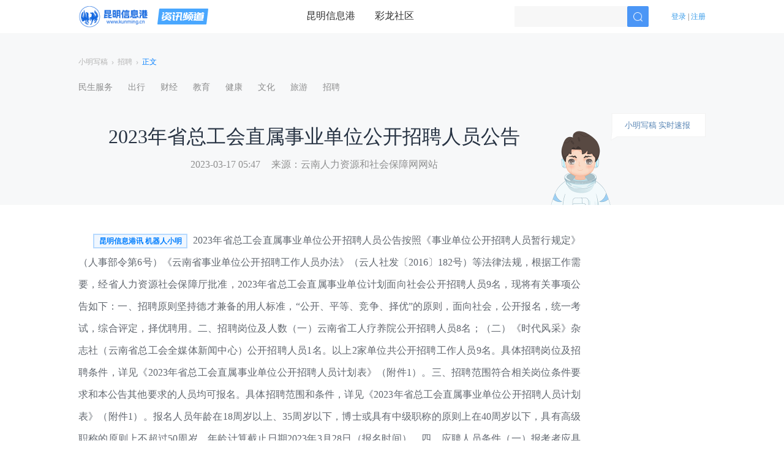

--- FILE ---
content_type: text/html; charset=utf-8
request_url: https://zixun.kunming.cn/c/8598565.shtml
body_size: 31134
content:
<!DOCTYPE html><html><head><meta charset="UTF-8"/><meta name="robots" content="all"/><meta name="renderer" content="webkit"/><meta http-equiv="X-UA-Compatible" content="IE=edge,chrome=1"/><meta name="viewport" content="width=device-width, user-scalable=no, initial-scale=1.0, maximum-scale=1.0, minimum-scale=1.0"/><link rel="shortcut icon" href="https://www.kunming.cn/images/favicon.ico"/><link rel="stylesheet" type="text/css" href="/css/kmhd-pc-styles-1.0.0.css"/><script type="text/javascript" src="/js/countly.min.js"></script><script type="text/javascript" src="/js/list-item-stay.js"></script><script id="kmhd-pc-bundle" type="text/javascript" src="/js/kmhd-pc-bundle-1.0.0.js"></script><script type="text/javascript" src="/js/baidu-tongji.js"></script><meta name="viewport" content="width=device-width"/><meta charSet="utf-8"/><title>2023年省总工会直属事业单位公开招聘人员公告 - 资讯频道</title><meta name="keywords" content="2023年省总工会直属事业单位公开招聘人员公告"/><meta name="description" content="2023年省总工会直属事业单位公开招聘人员公告"/><script type="application/ld+json">{"@context":"https://ziyuan.baidu.com/contexts/cambrian.jsonld","@id":"https://zixun.kunming.cn/c/8598565.shtml","title":"2023年省总工会直属事业单位公开招聘人员公告 - 资讯频道","upDate":"2023-03-17T09:43:09.000Z","pubDate":"2023-03-17T05:47:30.000Z","description":"2023年省总工会直属事业单位公开招聘人员公告","images":["https://xmmisc2.kunming.cn/images/202303/1679032029550752461.jpg","https://xmmisc2.kunming.cn/images/202303/1679032029561461938.jpg","https://xmmisc2.kunming.cn/images/202303/1679032029562429017.jpg"]}</script><meta name="next-head-count" content="6"/><link rel="preload" href="/_next/static/css/styles.8c43d9cd.chunk.css" as="style"/><link rel="stylesheet" href="/_next/static/css/styles.8c43d9cd.chunk.css"/><link rel="preload" href="/_next/static/css/8b25b00ee6a9f797d5f9928847853421925b1c6d_CSS.2d324b44.chunk.css" as="style"/><link rel="stylesheet" href="/_next/static/css/8b25b00ee6a9f797d5f9928847853421925b1c6d_CSS.2d324b44.chunk.css"/><link rel="preload" href="/_next/static/css/5ba94df737b93bd460d2df2dfc4a1b2f46a0e4de_CSS.e1cbd9f3.chunk.css" as="style"/><link rel="stylesheet" href="/_next/static/css/5ba94df737b93bd460d2df2dfc4a1b2f46a0e4de_CSS.e1cbd9f3.chunk.css"/><link rel="preload" href="/_next/static/css/b70807b569384297cd449685e93be0d062503a25_CSS.729949d3.chunk.css" as="style"/><link rel="stylesheet" href="/_next/static/css/b70807b569384297cd449685e93be0d062503a25_CSS.729949d3.chunk.css"/><link rel="preload" href="/_next/static/cl1vc_X37wj2fYkhduxoP/pages/c/%5Bid%5D.js" as="script"/><link rel="preload" href="/_next/static/cl1vc_X37wj2fYkhduxoP/pages/_app.js" as="script"/><link rel="preload" href="/_next/static/runtime/webpack-ffcfd3182814ac473102.js" as="script"/><link rel="preload" href="/_next/static/chunks/framework.37c47b463aea1a87bd6c.js" as="script"/><link rel="preload" href="/_next/static/chunks/a5a94bb14f1f36e2e5f82964360683c3a3ef8f8c.cfe094f58f24d0a59a90.js" as="script"/><link rel="preload" href="/_next/static/chunks/styles.a43da066289ab7d29b48.js" as="script"/><link rel="preload" href="/_next/static/runtime/main-203af1d17ad48c27c09b.js" as="script"/><link rel="preload" href="/_next/static/chunks/aec7d165.58c53211af7a05fd45b0.js" as="script"/><link rel="preload" href="/_next/static/chunks/75fc9c18.4d187a0c41879737b56d.js" as="script"/><link rel="preload" href="/_next/static/chunks/874f636fd512fb5f3e1a8d022601f057f50da7cb.4e899aa33b3202f312ea.js" as="script"/><link rel="preload" href="/_next/static/chunks/8b25b00ee6a9f797d5f9928847853421925b1c6d.c7f17cc75d0ac11eb63f.js" as="script"/><link rel="preload" href="/_next/static/chunks/8b25b00ee6a9f797d5f9928847853421925b1c6d_CSS.8c3e6c8411dcf2ee6922.js" as="script"/><link rel="preload" href="/_next/static/chunks/5ba94df737b93bd460d2df2dfc4a1b2f46a0e4de.614cc3e82a7b6cd45fc9.js" as="script"/><link rel="preload" href="/_next/static/chunks/5ba94df737b93bd460d2df2dfc4a1b2f46a0e4de_CSS.61d32cca92e8a9b2460f.js" as="script"/><link rel="preload" href="/_next/static/chunks/b70807b569384297cd449685e93be0d062503a25.e327317604d3ff3c0b42.js" as="script"/><link rel="preload" href="/_next/static/chunks/b70807b569384297cd449685e93be0d062503a25_CSS.d85c50960a5d3a3e134d.js" as="script"/></head><body><div id="__next"><nav class="nav-container ff"><a target="_blank" rel="noreferrer" class="logo-container" href="https://www.kunming.cn"><img class="logo" src="[data-uri]" alt="公司logo"/></a><a target="_blank" rel="noreferrer" class="logo-container" href="/"><img class="zixun-logo" src="[data-uri]" alt="资讯logo"/></a><div class="item-container"><div class="item-text"><a target="_blank" rel="noreferrer" class="nav-item" href="https://www.kunming.cn">昆明信息港</a><a target="_blank" rel="noreferrer" class="nav-item" href="https://www.clzg.cn">彩龙社区</a></div></div><div class="search-avatar"><div class="search-container"><input type="text" maxLength="18" value="" class="search-input"/><div class="search-btn"><img class="search-btn-img" src="[data-uri]" alt="搜索图标"/></div></div><div id="login-container"></div></div></nav><header class="title-container"><nav class="breadcrumb-container ff"><ol><li><a href="/" target="_blank" class="breadcrumb-item">小明写稿</a></li><li><img class="breadcrumb-separator" src="[data-uri]" alt="面包屑导航分隔符"/></li><li><a href="/category/207.shtml" target="_blank" class="breadcrumb-item">招聘</a></li><li><img class="breadcrumb-separator" src="[data-uri]" alt="面包屑导航分隔符"/></li><li class="breadcrumb-item-active">正文</li></ol></nav><div class="title-tag-container"><ul class="tag-container"><li><a target="_blank" rel="noreferrer" class="tag-item" href="/category/189.shtml"><span class="tag-text">民生服务</span></a></li><li><a target="_blank" rel="noreferrer" class="tag-item" href="/category/190.shtml"><span class="tag-text">出行</span></a></li><li><a target="_blank" rel="noreferrer" class="tag-item" href="/category/157.shtml"><span class="tag-text">财经</span></a></li><li><a target="_blank" rel="noreferrer" class="tag-item" href="/category/145.shtml"><span class="tag-text">教育</span></a></li><li><a target="_blank" rel="noreferrer" class="tag-item" href="/category/166.shtml"><span class="tag-text">健康</span></a></li><li><a target="_blank" rel="noreferrer" class="tag-item" href="/category/149.shtml"><span class="tag-text">文化</span></a></li><li><a target="_blank" rel="noreferrer" class="tag-item" href="/category/146.shtml"><span class="tag-text">旅游</span></a></li><li><a target="_blank" rel="noreferrer" class="tag-item" href="/category/207.shtml"><span class="tag-text">招聘</span></a></li></ul></div><div class="title-main-container ff"><div class="container-left"><h1 class="title-content">2023年省总工会直属事业单位公开招聘人员公告</h1><div class="article-info"><span class="article-publishTime">2023-03-17 13:47</span><span class="article-source">来源：<!-- -->云南人力资源和社会保障网网站</span></div></div><div class="container-right"><img class="xiaoming-avatar" src="/_next/static/images/xiaoming-avatar-3bd49f9f7ac3203ff9da7eedf248175b.png" alt="机器人小明"/><div class="say-group"><img src="[data-uri]" class="xiaoming-say" alt="机器人小明气泡"/><div class="say-content">小明写稿 实时速报</div></div></div></div></header><a target="_blank" rel="noreferrer" href="/c/8598567.shtml" class="prev-article-container"><div class="prev-article-head-container"><div class="prev-article-head ff">上一篇</div><div class="prev-article-dot"><div class="prev-article-dot-inner"></div></div></div><div class="prev-article-body-container ff"><h3 class="prev-article-title ellipsis-2-line">2023年中共云南省委统战部公开招聘人员公告</h3><div class="prev-article-info-container"><span class="prev-article-time">2023-03-17</span></div></div></a><a target="_blank" rel="noreferrer" href="/c/8597996.shtml" class="next-article-container"><div class="next-article-head-container"><div class="next-article-head">下一篇</div><div class="next-article-dot"><div class="next-article-dot-inner"></div></div></div><div class="next-article-body-container ff"><h3 class="next-article-title ellipsis-2-line">注意！红河州这一路段3月20日起将封闭施工</h3><div class="next-article-info-container"><span class="next-article-source">来源：<!-- -->红河日报</span><span class="next-article-time">2023-03-16</span></div></div></a><div class="main-container"><div class="article-content-container ff"><div class='article-content'><div class="author-label-container">昆明信息港讯 机器人小明</div> 2023年省总工会直属事业单位<br/>公开招聘人员公告<br/>按照《事业单位公开招聘人员暂行规定》（人事部令第6号）《云南省事业单位公开招聘工作人员办法》（云人社发〔2016〕182号）等法律法规，根据工作需要，经省人力资源社会保障厅批准，2023年省总工会直属事业单位计划面向社会公开招聘人员9名，现将有关事项公告如下：<br/>一、招聘原则<br/>坚持德才兼备的用人标准，“公开、平等、竞争、择优”的原则，面向社会，公开报名，统一考试，综合评定，择优聘用。<br/>二、招聘岗位及人数<br/>（一）云南省工人疗养院公开招聘人员8名；<br/>（二）《时代风采》杂志社（云南省总工会全媒体新闻中心）公开招聘人员1名。<br/>以上2家单位共公开招聘工作人员9名。具体招聘岗位及招聘条件，详见《2023年省总工会直属事业单位公开招聘人员计划表》（附件1）。<br/>三、招聘范围<br/>符合相关岗位条件要求和本公告其他要求的人员均可报名。具体招聘范围和条件，详见《2023年省总工会直属事业单位公开招聘人员计划表》（附件1）。报名人员年龄在18周岁以上、35周岁以下，博士或具有中级职称的原则上在40周岁以下，具有高级职称的原则上不超过50周岁。年龄计算截止日期2023年3月28日（报名时间）。<br/>四、应聘人员条件<br/>（一）报考者应具备以下条件：<br/>1.具有中华人民共和国国籍，遵守宪法和法律；<br/>2.具有良好的品行；<br/>3.具备招聘岗位所需的专业或任职资格、职业（执业）资格及技能要求；<br/>4.具备适应岗位要求的身体条件；<br/>5.具有岗位所需要的其他条件。<br/>（二）有下列情形之一者不能报考：<br/>1. 现役军人；<br/>2. 在读的非应届毕业生。<br/>（三）有下列情形之一者不得报考：<br/>1. 受到党纪、政纪处分期限未满或者正在接受纪律审查的；正在接受司法调查尚未作出结论的。<br/>2. 因犯罪受过刑事处罚的人员、被开除中国共产党党籍的人员、被开除公职的人员、吸毒人员、被依法列为失信联合惩戒对象的人员，以及法律法规规定不得招聘为事业单位工作人员的其他情况的人员。<br/>3.应聘者不得报考聘用后即构成《事业单位人事管理回避规定》第六条所列情形的岗位。<br/>五、报名程序及资格初审<br/>2023年省总工会直属事业单位公开招聘统一在云南省总工会门户网进行网络报名。<br/>（一）报名方式<br/>此次公开招聘不接受现场、短信或来电报名。应聘人员可登录云南省总工会门户网站按以下流程进行报名：<br/>登录云南省总工会门户网站（网址https://ynzgh.org.cn/）→进入报名界面，按报名系统提示填写注册信息→上传近期清晰免冠电子照片（禁止使用美颜、滤镜等功能拍照上传）→填写报名信息→仔细核对报名信息并确认后提交审核→等待审核→审核通过后网上缴费→缴费成功后在规定时间内打印准考证。<br/>注：电子证件照为JPG或JPEG格式，照片宽度不能小于295像素，高度不能小于413像素，蓝底或白底均可。<br/>（二）时间安排<br/>1．提交报名申请时间：<br/>2023年3月28日9:00至4月1日18:00；<br/>2．资格初审时间：<br/>2023年3月28日9:00至4月2日18:00；<br/>3．网上交费时间：<br/>2023年3月29日9:00至4月3日24:00；<br/>4．岗位改报时间：<br/>2023年4月19日9:00至18:00；<br/>5．岗位改报网上交费时间：<br/>2023年4月19日9:00至18:00；<br/>6．准考证打印时间：<br/>2023年5月1日9:00至7日10:30；<br/>7．笔试时间：<br/>2023年5月7日；<br/>08:30－10:00 职业能力倾向测验<br/>10:00－12:00 综合应用能力<br/>考试采取连续进行的形式，考试中途不休息。<br/>（三）资格初审<br/>资格初审由用人单位负责，采用计算机和人工审核相结合的方式进行，具有专业要求的岗位由招聘单位进行人工审核，所学学科专业不在选定的参考目录中，但与岗位所要求的学科专业类同的应聘人员，可以主动联系招聘单位确认报名资格。<br/>用人单位在24小时内完成审核。应聘人员可同步查询初审结果。<br/>（四）网上缴费和准考证打印<br/>1．应聘人员在资格初审通过后，须于2023年4月3日24:00前完成交费。相关费用按照云南省发改委、云南省财政厅关于事业单位应聘人员资格考试收费标准50元/每科收取。<br/>2．通过资格初审并缴费成功的应聘人员须于2023年5月7日10:30前登陆云南省总工会(网址：https://ynzgh.org.cn/)打印准考证。<br/>（五）招聘计划裁减<br/>每个岗位的缴费人数与计划招聘人数不低于3：1方能开考。未达到3：1的，根据缴费人数予以裁减或取消。招聘计划裁减公告于4月18日前在云南省总工会官方网站进行公布。<br/>（六）报考岗位调剂<br/>对于报考岗位被取消的考生，允许改报符合条件的其他岗位，报考取消岗位且已缴费的人员，可以在2023年4月19日9:00至18:00，登录云南省总工会门户网站，选择改报其他单位符合条件的岗位，改报审核通过即视为改报成功。<br/>前期报名阶段已确认并缴费的考生不能改报其他职位。在规定时间内未改报或资格初审未通过的考生，将在报名结束，清账完毕后，从原缴费渠道退还报名费用。<br/>（七）有关要求<br/>1.应聘人员每人限报一个岗位。<br/>2.报名与考试时使用的身份证必须一致。<br/>3.应聘人员个人电子照片确认上传后无法更改，因照片非本人、照片模糊变形等原因，导致后续考试过程中出现无法进入考场、无法通过资格审查等问题的，后果自负。<br/>4.报名时，应聘人员务必在提交报名信息前认真核对，确保信息无误，报名时所填专业须按照毕业证上的专业名称填写（含括号内的专业方向）。<br/>5.应聘人员报名确认后，其报名信息不得更改。填报信息不准确、不真实的，造成的一切后果由应聘人员负责。<br/>6.缴费完成即视为报名成功，已缴费用不予退还。<br/>7.应聘人员弄虚作假或以其他不正当手段获取考试资格者，取消本次考试资格。<br/>六、招聘程序<br/>（一）笔试<br/>笔试主要测试应聘人员应具备的政策理论水平和综合素质能力，采取闭卷的方式进行。<br/>笔试时间和地点以准考证为准，应聘人员须凭准考证和身份证原件按规定时间到指定考场参加笔试。笔试成绩在2023年6月中旬，在云南省总工会门户网站（网址：https://ynzgh.org.cn/）通知公告栏目公布。成绩公布后3日内接受应聘人员分数查疑申请（查疑类型：参加考试但分数为零分的人员、未缺考但被标记为缺考的人员、对违纪情形有异议的人员）。考生在符合查疑情形下，凭本人身份证、准考证到招聘单位（省工人疗养院0871-68581328；《时代风采》杂志社（省总工会全媒体新闻中心）0871-64143874）申请查疑，逾期不再受理。<br/>本次笔试参照《事业单位公开招聘分类考试公共科目笔试考试大纲》（2022年版），考试分为4个类别：综合管理类（A类）、社会科学专技类（B类）、自然科学专技类（C类）和医疗卫生类（E类），具体请查看《云南省总工会直属事业单位2023年公开招聘工作人员计划表》。每个类别分别进行《职业能力倾向测验》和《综合应用能力》考试。《职业能力倾向测验》考试时限为90分钟，满分为150分，《综合应用能力》考试时限为120分钟，满分为150分。<br/>（二）资格复审<br/>参加笔试的应聘人员根据笔试成绩由高到低的顺序，按照参加资格复审人数与计划招聘人数2:1的比例确定进入资格复审的人员。由招聘单位对应聘人员进行资格复审，资格复审不合格的，取消面试资格，按照笔试分数由高至低顺序依次递补。<br/>资格复审时间和地点将另行公告通知，请应聘人员关注云南省总工会门户网站，保持电话畅通。<br/>（三）面试<br/>1.面试时间及地点<br/>具体面试时间和地点将另行公告通知，请应聘人员关注云南省总工会门户网站，保持电话畅通。<br/>2.面试比例及要求<br/>资格复审合格的应聘人员进入面试。参加面试人数与计划招聘人数达不到2:1比例的，不再进行递补，等额进行面试，等额面试的岗位设最低合格分数60分，参加等额面试的应聘人员成绩低于最低合格分数线者，不得进入下一环节。面试主要考察应聘人员专业技能及适应岗位要求的业务素质与工作能力等，面试满分100分。<br/>（四）综合成绩计算<br/>1.综合成绩满分100分，由笔试成绩和面试成绩各占50%相加得出综合成绩。<br/>2.笔试成绩、面试成绩和综合成绩四舍五入后均保留至小数点后2位。如出现综合成绩相同情况，以面试成绩高者排前。<br/>（五）考察<br/>根据综合成绩按从高到低顺序，按照计划招聘人数等额确定参加考察的应聘人员。由招聘单位组织开展考察工作，采取实地考察等方式，了解考察对象的思想政治表现、道德品质、业务能力、专业成绩、团队协作精神、身心状况、综合素质等方面的情况，同时核实考察对象是否符合报考资格条件、提供的报考信息和相关材料是否真实准确等情况，作为聘用的重要依据。放弃考察或考察不合格的应聘人员，失去应聘资格，同一岗位按综合成绩从高到低顺序依次递补。<br/>（六）体检<br/>考察合格的应聘人员参加体检。由招聘单位组织应聘人员到指定医院进行体检。体检费用由应聘人员自行承担。应聘人员为孕产妇在孕产期的，经医院确认可以申请延期体检，待生产过后或妊娠终止，按国家相关政策产休假结束一个月内进行体检。体检项目和标准按照《公务员录用体检通用标准(试行)》及操作手册执行。应聘人员对体检结论有疑问时，应在接到体检结论通知之日起7日内提出复检申请，由用人单位主管部门组织一次复检，体检结果以复检结论为准。应聘人员不按规定时间参加体检视为自动放弃，不予聘用。放弃体检或体检不合格的应聘人员，失去应聘资格，同一岗位按综合成绩从高到低顺序依次递补。<br/>（七）公示与聘用<br/>由省总工会根据考察、体检结果确定拟聘用人员，拟聘用人员名单在省人力资源社会保障厅门户网站上（网址：http://hrss.yn.gov.cn/）和省总工会门户网站（网址：https://ynzgh.org.cn/）面向社会进行公示，公示期为7个工作日。公示期满，对没见有问题或反映的问题不影响聘用的人员，经主管部门审核同意后，报省人力资源社会保障厅办理聘用手续。对公示期间反映有影响聘用的问题并查实的，不予聘用；对反映的问题一时难以查实的，暂缓聘用，待查清后再决定是否聘用。<br/>七、岗位待遇<br/>本次公开招聘人员纳入事业单位编内人员管理，执行国家和我省事业单位在职在编工作人员工资有关政策规定。<br/>八、招聘纪律<br/>云南省总工会直属事业单位在招聘过程中严格按照《事业单位人事管理回避规定》（人社部规〔2019〕1号）执行。招聘单位负责人和负责招聘工作的人员在办理招聘事项时，涉及与报考人员有夫妻关系、直系血亲关系、三代以内旁系血亲关系、近姻亲关系或者其他可能影响招聘公正的，本人应主动申请回避。<br/>事业单位公开招聘过程中，对违反招聘纪律的应聘人员、招聘单位和招聘工作人员依照《事业单位公开招聘违纪违规行为处理规定》（中华人民共和国人力资源和社会保障部令第35号）进行处理。<br/>九、重要提示<br/>（一）公开招聘公告通过省人力资源社会保障厅（网址：http://hrss.yn.gov.cn/）和省总工会门户网站（网址：https://ynzgh.org.cn/）面向社会发布，后续相关招聘信息请及时关注省总工会门户网站，因查看其他渠道的错误信息造成的报考失误，由应聘人员自行负责。<br/>（二）本次公开招聘考试专业目录参考教育部最新版学位授予和人才培养学科目录、普通高等学校本科专业目录。<br/>（三）本公告所附相关文件与公告具备同等效力，请报考人员仔细阅读。因不遵守规定或个人疏忽造成的报考失误所带来的一切后果由本人自行承担。<br/>（四）本次招聘考试不指定考试辅导用书，也不举办或委托任何机构举办考试辅导培训班，请考生不要相信任何有关的宣传推销材料，以免受骗上当。<br/>（五）未尽事宜由招聘单位负责解释。<br/>十、联系方式<br/>（一）咨询电话：省工人疗养院0871- 68581328<br/>《时代风采》杂志社（省总工会全媒体新闻中心）0871-64143874<br/>（二）监督电话：0871-64149981<br/>（三）报名系统技术咨询电话：0871-63630349<br/>附件：1.2023年省总工会直属事业单位公开招聘人员计划表；<br/>2.事业单位公开招聘分类考试公共科目考试大纲（2022年版）；<br/>3.研究生教育学科专业目录（2022年）；<br/>4.教育部普通高等学校本科专业目录。<br/><img alt="云南人力资源和社会保障网" onclick="handleImgView(this)" src="https://xmmisc2.kunming.cn/images/202303/1679032029550752461.jpg" /><a href="http://hrss.yn.gov.cn/Uploads/NewsPhoto/2023-03-17/d7b8e5d6-59d4-4670-8943-3486f015183c.xlsx">附件1：2023年省总工会直属事业单位公开招聘人员计划表.xlsx<br/></a><br/><img alt="云南人力资源和社会保障网" onclick="handleImgView(this)" src="https://xmmisc2.kunming.cn/images/202303/1679032029561461938.jpg" /><a href="http://hrss.yn.gov.cn/Uploads/NewsPhoto/2023-03-17/5cc5dbec-6033-42a1-baa7-77e21324da7b.pdf">附件2：事业单位公开招聘分类考试公共科目笔试考试大纲（2022年版）.pdf<br/></a><br/><img alt="云南人力资源和社会保障网" onclick="handleImgView(this)" src="https://xmmisc2.kunming.cn/images/202303/1679032029562429017.jpg" /><a href="http://hrss.yn.gov.cn/Uploads/NewsPhoto/2023-03-17/27a04b5b-48b1-487d-befc-331de0d47459.pdf">附件3：研究生教育学科专业目录（2022年）.pdf<br/></a><br/><img alt="云南人力资源和社会保障网" onclick="handleImgView(this)" src="https://xmmisc2.kunming.cn/images/202303/1679032029537814309.jpg" /><a href="http://hrss.yn.gov.cn/Uploads/NewsPhoto/2023-03-17/9bd9e893-3ade-4417-a36a-42966df04d34.xlsx">附件4：普通高等学校本科专业目录（2020年版）.xlsx<br/></a><br/>云南省总工会<br/>2023年3月17日<br/></div></div><div class="sourceComp-container"><span class="sourceComp-prefix ff">本文由昆明信息港机器人小明根据云南人力资源和社会保障网网站数据自动合成发布</span><div class="sourceComp-suffix"><div class="share-btn-container"><span title="分享到QQ空间" class="share-btn qq-share-icon"></span><span title="分享到新浪微博" class="share-btn weibo-share-icon"></span><span title="分享到微信" class="share-btn weixin-share-icon"></span></div></div></div><div id="comment-container"></div></div><div class="statistics-container"><div class="container-inner ff"><div class="inner-prefix"><div class="prefix-title"><div class="title-content-prev">机器人小明</div><div class="title-content-next"><span class="_1st">目前共发布</span><span class="_2nd">158518篇</span><span class="_3rd">稿件</span></div></div></div><div class="inner-suffix"><div class="prefix-desc">昆明信息港互联网技术研究所研发，基于大数据分析，自然语言理解和深</div><div class="prefix-desc">度学习的人工智能机器人，欢迎体验。</div></div></div></div><div class="licence-container"><div class="licence-text-container"><div class="licence-text-prev"><div class="prev-1st">广告热线: (0871)65364045  新闻热线: (0871)65390101</div><div class="prev-2nd">24小时网站违法和不良信息举报电话: 0871-65390101  举报邮箱: 2779967946＠qq.com</div></div><div class="licence-text-next"><div class="next-1st"><a target="_blank" rel="noreferrer" class="a-tag-color" href="https://www.kunming.cn/news/xuke/2019xuke.html">互联网新闻信息服务许可证: 53120170004</a></div><div class="next-2nd"><a target="_blank" rel="noreferrer" class="a-tag-color" href="https://beian.miit.gov.cn/#/Integrated/index">增值电信业务经营许可证(ICP): 滇B2-20090009</a></div></div></div><div class="licence-btn-container"><a target="_blank" rel="noreferrer" class="a-tag-color btn-1" style="background:url([data-uri]) no-repeat 50%" href="http://www.beian.gov.cn/portal/registerSystemInfo?recordcode=53011202000002"></a><a target="_blank" rel="noreferrer" class="a-tag-color btn-2" style="background:url([data-uri]) no-repeat 50%;cursor:default"></a><a target="_blank" rel="noreferrer" href="https://www.12377.cn/" class="a-tag-color btn-3" style="background:url([data-uri]) no-repeat 50%"></a><a target="_blank" rel="noreferrer" class="a-tag-color btn-5" style="background:url([data-uri]) no-repeat 50%" href="https://ss.knet.cn/verifyseal.dll?sn=e180614530100743124dho000000&amp;comefrom=trust&amp;trustKey=dn&amp;trustValue=www.kunming.cn"></a></div></div><footer class="footer-container"><div class="footer-prev">©2008-<!-- -->2026<!-- --> 昆明信息港版权所有</div></footer></div><script id="__NEXT_DATA__" type="application/json">{"props":{"pageProps":{"apolloState":{"$ROOT_QUERY.getCategoryList({\"status\":1})":{"count":8,"rows":[{"type":"id","generated":false,"id":"ZxArticleCategoryEntity:189","typename":"ZxArticleCategoryEntity"},{"type":"id","generated":false,"id":"ZxArticleCategoryEntity:190","typename":"ZxArticleCategoryEntity"},{"type":"id","generated":false,"id":"ZxArticleCategoryEntity:157","typename":"ZxArticleCategoryEntity"},{"type":"id","generated":false,"id":"ZxArticleCategoryEntity:145","typename":"ZxArticleCategoryEntity"},{"type":"id","generated":false,"id":"ZxArticleCategoryEntity:166","typename":"ZxArticleCategoryEntity"},{"type":"id","generated":false,"id":"ZxArticleCategoryEntity:149","typename":"ZxArticleCategoryEntity"},{"type":"id","generated":false,"id":"ZxArticleCategoryEntity:146","typename":"ZxArticleCategoryEntity"},{"type":"id","generated":false,"id":"ZxArticleCategoryEntity:207","typename":"ZxArticleCategoryEntity"}],"__typename":"CategoryListType"},"ZxArticleCategoryEntity:189":{"id":189,"logo":"","isHot":0,"catName":"民生服务","__typename":"ZxArticleCategoryEntity"},"ZxArticleCategoryEntity:190":{"id":190,"logo":"","isHot":0,"catName":"出行","__typename":"ZxArticleCategoryEntity"},"ZxArticleCategoryEntity:157":{"id":157,"logo":"","isHot":0,"catName":"财经","__typename":"ZxArticleCategoryEntity"},"ZxArticleCategoryEntity:145":{"id":145,"logo":"","isHot":0,"catName":"教育","__typename":"ZxArticleCategoryEntity"},"ZxArticleCategoryEntity:166":{"id":166,"logo":"","isHot":0,"catName":"健康","__typename":"ZxArticleCategoryEntity"},"ZxArticleCategoryEntity:149":{"id":149,"logo":"","isHot":0,"catName":"文化","__typename":"ZxArticleCategoryEntity"},"ZxArticleCategoryEntity:146":{"id":146,"logo":"","isHot":0,"catName":"旅游","__typename":"ZxArticleCategoryEntity"},"ZxArticleCategoryEntity:207":{"id":207,"logo":"","isHot":0,"catName":"招聘","__typename":"ZxArticleCategoryEntity"},"ROOT_QUERY":{"getCategoryList({\"status\":1})":{"type":"id","generated":true,"id":"$ROOT_QUERY.getCategoryList({\"status\":1})","typename":"CategoryListType"},"getArticle({\"zixunId\":\"8598565.shtml\"})":{"type":"id","generated":true,"id":"$ROOT_QUERY.getArticle({\"zixunId\":\"8598565.shtml\"})","typename":"ZxArticleDetailEntity"},"countXiaoMing({\"isXiaoMing\":1})":{"type":"id","generated":true,"id":"$ROOT_QUERY.countXiaoMing({\"isXiaoMing\":1})","typename":"CountXiaoMingType"},"getArticleNext({\"createdAt\":\"2023-03-17T05:47:30.000Z\",\"zixunId\":\"8598565.shtml\"})":{"type":"id","generated":true,"id":"$ROOT_QUERY.getArticleNext({\"createdAt\":\"2023-03-17T05:47:30.000Z\",\"zixunId\":\"8598565.shtml\"})","typename":"ArticleNextType"}},"$ROOT_QUERY.getArticle({\"zixunId\":\"8598565.shtml\"})":{"zixunId":"8598565","tags":"","title":"2023年省总工会直属事业单位公开招聘人员公告","category":"招聘","keywords":"","categoryId":933,"sourceName":"云南人力资源和社会保障网","createdAt":"2023-03-17T05:47:30.000Z","updatedAt":"2023-03-17T09:43:09.000Z","isXiaoming":1,"summary":"","videoUrl":null,"articleType":1,"allowComment":1,"zixunCategory":"招聘","zixunCategoryId":207,"articleContent":{"type":"id","generated":true,"id":"$ROOT_QUERY.getArticle({\"zixunId\":\"8598565.shtml\"}).articleContent","typename":"ZxArticleContentEntity"},"__typename":"ZxArticleDetailEntity"},"$ROOT_QUERY.getArticle({\"zixunId\":\"8598565.shtml\"}).articleContent":{"content":"昆明信息港讯 机器人小明 2023年省总工会直属事业单位 公开招聘人员公告 按照《事业单位公开招聘人员暂行规定》（人事部令第6号）《云南省事业单位公开招聘工作人员办法》（云人社发〔2016〕182号）等法律法规，根据工作需要，经省人力资源社会保障厅批准，2023年省总工会直属事业单位计划面向社会公开招聘人员9名，现将有关事项公告如下： 一、招聘原则 坚持德才兼备的用人标准，“公开、平等、竞争、择优”的原则，面向社会，公开报名，统一考试，综合评定，择优聘用。 二、招聘岗位及人数 （一）云南省工人疗养院公开招聘人员8名； （二）《时代风采》杂志社（云南省总工会全媒体新闻中心）公开招聘人员1名。 以上2家单位共公开招聘工作人员9名。具体招聘岗位及招聘条件，详见《2023年省总工会直属事业单位公开招聘人员计划表》（附件1）。 三、招聘范围 符合相关岗位条件要求和本公告其他要求的人员均可报名。具体招聘范围和条件，详见《2023年省总工会直属事业单位公开招聘人员计划表》（附件1）。报名人员年龄在18周岁以上、35周岁以下，博士或具有中级职称的原则上在40周岁以下，具有高级职称的原则上不超过50周岁。年龄计算截止日期2023年3月28日（报名时间）。 四、应聘人员条件 （一）报考者应具备以下条件： 1.具有中华人民共和国国籍，遵守宪法和法律； 2.具有良好的品行； 3.具备招聘岗位所需的专业或任职资格、职业（执业）资格及技能要求； 4.具备适应岗位要求的身体条件； 5.具有岗位所需要的其他条件。 （二）有下列情形之一者不能报考： 1. 现役军人； 2. 在读的非应届毕业生。 （三）有下列情形之一者不得报考： 1. 受到党纪、政纪处分期限未满或者正在接受纪律审查的；正在接受司法调查尚未作出结论的。 2. 因犯罪受过刑事处罚的人员、被开除中国共产党党籍的人员、被开除公职的人员、吸毒人员、被依法列为失信联合惩戒对象的人员，以及法律法规规定不得招聘为事业单位工作人员的其他情况的人员。 3.应聘者不得报考聘用后即构成《事业单位人事管理回避规定》第六条所列情形的岗位。 五、报名程序及资格初审 2023年省总工会直属事业单位公开招聘统一在云南省总工会门户网进行网络报名。 （一）报名方式 此次公开招聘不接受现场、短信或来电报名。应聘人员可登录云南省总工会门户网站按以下流程进行报名： 登录云南省总工会门户网站（网址https://ynzgh.org.cn/）→进入报名界面，按报名系统提示填写注册信息→上传近期清晰免冠电子照片（禁止使用美颜、滤镜等功能拍照上传）→填写报名信息→仔细核对报名信息并确认后提交审核→等待审核→审核通过后网上缴费→缴费成功后在规定时间内打印准考证。 注：电子证件照为JPG或JPEG格式，照片宽度不能小于295像素，高度不能小于413像素，蓝底或白底均可。 （二）时间安排 1．提交报名申请时间： 2023年3月28日9:00至4月1日18:00； 2．资格初审时间： 2023年3月28日9:00至4月2日18:00； 3．网上交费时间： 2023年3月29日9:00至4月3日24:00； 4．岗位改报时间： 2023年4月19日9:00至18:00； 5．岗位改报网上交费时间： 2023年4月19日9:00至18:00； 6．准考证打印时间： 2023年5月1日9:00至7日10:30； 7．笔试时间： 2023年5月7日； 08:30－10:00 职业能力倾向测验 10:00－12:00 综合应用能力 考试采取连续进行的形式，考试中途不休息。 （三）资格初审 资格初审由用人单位负责，采用计算机和人工审核相结合的方式进行，具有专业要求的岗位由招聘单位进行人工审核，所学学科专业不在选定的参考目录中，但与岗位所要求的学科专业类同的应聘人员，可以主动联系招聘单位确认报名资格。 用人单位在24小时内完成审核。应聘人员可同步查询初审结果。 （四）网上缴费和准考证打印 1．应聘人员在资格初审通过后，须于2023年4月3日24:00前完成交费。相关费用按照云南省发改委、云南省财政厅关于事业单位应聘人员资格考试收费标准50元/每科收取。 2．通过资格初审并缴费成功的应聘人员须于2023年5月7日10:30前登陆云南省总工会(网址：https://ynzgh.org.cn/)打印准考证。 （五）招聘计划裁减 每个岗位的缴费人数与计划招聘人数不低于3：1方能开考。未达到3：1的，根据缴费人数予以裁减或取消。招聘计划裁减公告于4月18日前在云南省总工会官方网站进行公布。 （六）报考岗位调剂 对于报考岗位被取消的考生，允许改报符合条件的其他岗位，报考取消岗位且已缴费的人员，可以在2023年4月19日9:00至18:00，登录云南省总工会门户网站，选择改报其他单位符合条件的岗位，改报审核通过即视为改报成功。 前期报名阶段已确认并缴费的考生不能改报其他职位。在规定时间内未改报或资格初审未通过的考生，将在报名结束，清账完毕后，从原缴费渠道退还报名费用。 （七）有关要求 1.应聘人员每人限报一个岗位。 2.报名与考试时使用的身份证必须一致。 3.应聘人员个人电子照片确认上传后无法更改，因照片非本人、照片模糊变形等原因，导致后续考试过程中出现无法进入考场、无法通过资格审查等问题的，后果自负。 4.报名时，应聘人员务必在提交报名信息前认真核对，确保信息无误，报名时所填专业须按照毕业证上的专业名称填写（含括号内的专业方向）。 5.应聘人员报名确认后，其报名信息不得更改。填报信息不准确、不真实的，造成的一切后果由应聘人员负责。 6.缴费完成即视为报名成功，已缴费用不予退还。 7.应聘人员弄虚作假或以其他不正当手段获取考试资格者，取消本次考试资格。 六、招聘程序 （一）笔试 笔试主要测试应聘人员应具备的政策理论水平和综合素质能力，采取闭卷的方式进行。 笔试时间和地点以准考证为准，应聘人员须凭准考证和身份证原件按规定时间到指定考场参加笔试。笔试成绩在2023年6月中旬，在云南省总工会门户网站（网址：https://ynzgh.org.cn/）通知公告栏目公布。成绩公布后3日内接受应聘人员分数查疑申请（查疑类型：参加考试但分数为零分的人员、未缺考但被标记为缺考的人员、对违纪情形有异议的人员）。考生在符合查疑情形下，凭本人身份证、准考证到招聘单位（省工人疗养院0871-68581328；《时代风采》杂志社（省总工会全媒体新闻中心）0871-64143874）申请查疑，逾期不再受理。 本次笔试参照《事业单位公开招聘分类考试公共科目笔试考试大纲》（2022年版），考试分为4个类别：综合管理类（A类）、社会科学专技类（B类）、自然科学专技类（C类）和医疗卫生类（E类），具体请查看《云南省总工会直属事业单位2023年公开招聘工作人员计划表》。每个类别分别进行《职业能力倾向测验》和《综合应用能力》考试。《职业能力倾向测验》考试时限为90分钟，满分为150分，《综合应用能力》考试时限为120分钟，满分为150分。 （二）资格复审 参加笔试的应聘人员根据笔试成绩由高到低的顺序，按照参加资格复审人数与计划招聘人数2:1的比例确定进入资格复审的人员。由招聘单位对应聘人员进行资格复审，资格复审不合格的，取消面试资格，按照笔试分数由高至低顺序依次递补。 资格复审时间和地点将另行公告通知，请应聘人员关注云南省总工会门户网站，保持电话畅通。 （三）面试 1.面试时间及地点 具体面试时间和地点将另行公告通知，请应聘人员关注云南省总工会门户网站，保持电话畅通。 2.面试比例及要求 资格复审合格的应聘人员进入面试。参加面试人数与计划招聘人数达不到2:1比例的，不再进行递补，等额进行面试，等额面试的岗位设最低合格分数60分，参加等额面试的应聘人员成绩低于最低合格分数线者，不得进入下一环节。面试主要考察应聘人员专业技能及适应岗位要求的业务素质与工作能力等，面试满分100分。 （四）综合成绩计算 1.综合成绩满分100分，由笔试成绩和面试成绩各占50%相加得出综合成绩。 2.笔试成绩、面试成绩和综合成绩四舍五入后均保留至小数点后2位。如出现综合成绩相同情况，以面试成绩高者排前。 （五）考察 根据综合成绩按从高到低顺序，按照计划招聘人数等额确定参加考察的应聘人员。由招聘单位组织开展考察工作，采取实地考察等方式，了解考察对象的思想政治表现、道德品质、业务能力、专业成绩、团队协作精神、身心状况、综合素质等方面的情况，同时核实考察对象是否符合报考资格条件、提供的报考信息和相关材料是否真实准确等情况，作为聘用的重要依据。放弃考察或考察不合格的应聘人员，失去应聘资格，同一岗位按综合成绩从高到低顺序依次递补。 （六）体检 考察合格的应聘人员参加体检。由招聘单位组织应聘人员到指定医院进行体检。体检费用由应聘人员自行承担。应聘人员为孕产妇在孕产期的，经医院确认可以申请延期体检，待生产过后或妊娠终止，按国家相关政策产休假结束一个月内进行体检。体检项目和标准按照《公务员录用体检通用标准(试行)》及操作手册执行。应聘人员对体检结论有疑问时，应在接到体检结论通知之日起7日内提出复检申请，由用人单位主管部门组织一次复检，体检结果以复检结论为准。应聘人员不按规定时间参加体检视为自动放弃，不予聘用。放弃体检或体检不合格的应聘人员，失去应聘资格，同一岗位按综合成绩从高到低顺序依次递补。 （七）公示与聘用 由省总工会根据考察、体检结果确定拟聘用人员，拟聘用人员名单在省人力资源社会保障厅门户网站上（网址：http://hrss.yn.gov.cn/）和省总工会门户网站（网址：https://ynzgh.org.cn/）面向社会进行公示，公示期为7个工作日。公示期满，对没见有问题或反映的问题不影响聘用的人员，经主管部门审核同意后，报省人力资源社会保障厅办理聘用手续。对公示期间反映有影响聘用的问题并查实的，不予聘用；对反映的问题一时难以查实的，暂缓聘用，待查清后再决定是否聘用。 七、岗位待遇 本次公开招聘人员纳入事业单位编内人员管理，执行国家和我省事业单位在职在编工作人员工资有关政策规定。 八、招聘纪律 云南省总工会直属事业单位在招聘过程中严格按照《事业单位人事管理回避规定》（人社部规〔2019〕1号）执行。招聘单位负责人和负责招聘工作的人员在办理招聘事项时，涉及与报考人员有夫妻关系、直系血亲关系、三代以内旁系血亲关系、近姻亲关系或者其他可能影响招聘公正的，本人应主动申请回避。 事业单位公开招聘过程中，对违反招聘纪律的应聘人员、招聘单位和招聘工作人员依照《事业单位公开招聘违纪违规行为处理规定》（中华人民共和国人力资源和社会保障部令第35号）进行处理。 九、重要提示 （一）公开招聘公告通过省人力资源社会保障厅（网址：http://hrss.yn.gov.cn/）和省总工会门户网站（网址：https://ynzgh.org.cn/）面向社会发布，后续相关招聘信息请及时关注省总工会门户网站，因查看其他渠道的错误信息造成的报考失误，由应聘人员自行负责。 （二）本次公开招聘考试专业目录参考教育部最新版学位授予和人才培养学科目录、普通高等学校本科专业目录。 （三）本公告所附相关文件与公告具备同等效力，请报考人员仔细阅读。因不遵守规定或个人疏忽造成的报考失误所带来的一切后果由本人自行承担。 （四）本次招聘考试不指定考试辅导用书，也不举办或委托任何机构举办考试辅导培训班，请考生不要相信任何有关的宣传推销材料，以免受骗上当。 （五）未尽事宜由招聘单位负责解释。 十、联系方式 （一）咨询电话：省工人疗养院0871- 68581328 《时代风采》杂志社（省总工会全媒体新闻中心）0871-64143874 （二）监督电话：0871-64149981 （三）报名系统技术咨询电话：0871-63630349 附件：1.2023年省总工会直属事业单位公开招聘人员计划表； 2.事业单位公开招聘分类考试公共科目考试大纲（2022年版）； 3.研究生教育学科专业目录（2022年）； 4.教育部普通高等学校本科专业目录。 附件1：2023年省总工会直属事业单位公开招聘人员计划表.xlsx 附件2：事业单位公开招聘分类考试公共科目笔试考试大纲（2022年版）.pdf 附件3：研究生教育学科专业目录（2022年）.pdf 附件4：普通高等学校本科专业目录（2020年版）.xlsx 云南省总工会 2023年3月17日 （本文由昆明信息港机器人小明根据云南人力资源和社会保障网网站数据自动合成发布）","contentHtml":"\u003cb\u003e昆明信息港讯 机器人小明\u003c/b\u003e 2023年省总工会直属事业单位\n公开招聘人员公告\n按照《事业单位公开招聘人员暂行规定》（人事部令第6号）《云南省事业单位公开招聘工作人员办法》（云人社发〔2016〕182号）等法律法规，根据工作需要，经省人力资源社会保障厅批准，2023年省总工会直属事业单位计划面向社会公开招聘人员9名，现将有关事项公告如下：\n一、招聘原则\n坚持德才兼备的用人标准，“公开、平等、竞争、择优”的原则，面向社会，公开报名，统一考试，综合评定，择优聘用。\n二、招聘岗位及人数\n（一）云南省工人疗养院公开招聘人员8名；\n（二）《时代风采》杂志社（云南省总工会全媒体新闻中心）公开招聘人员1名。\n以上2家单位共公开招聘工作人员9名。具体招聘岗位及招聘条件，详见《2023年省总工会直属事业单位公开招聘人员计划表》（附件1）。\n三、招聘范围\n符合相关岗位条件要求和本公告其他要求的人员均可报名。具体招聘范围和条件，详见《2023年省总工会直属事业单位公开招聘人员计划表》（附件1）。报名人员年龄在18周岁以上、35周岁以下，博士或具有中级职称的原则上在40周岁以下，具有高级职称的原则上不超过50周岁。年龄计算截止日期2023年3月28日（报名时间）。\n四、应聘人员条件\n（一）报考者应具备以下条件：\n1.具有中华人民共和国国籍，遵守宪法和法律；\n2.具有良好的品行；\n3.具备招聘岗位所需的专业或任职资格、职业（执业）资格及技能要求；\n4.具备适应岗位要求的身体条件；\n5.具有岗位所需要的其他条件。\n（二）有下列情形之一者不能报考：\n1. 现役军人；\n2. 在读的非应届毕业生。\n（三）有下列情形之一者不得报考：\n1. 受到党纪、政纪处分期限未满或者正在接受纪律审查的；正在接受司法调查尚未作出结论的。\n2. 因犯罪受过刑事处罚的人员、被开除中国共产党党籍的人员、被开除公职的人员、吸毒人员、被依法列为失信联合惩戒对象的人员，以及法律法规规定不得招聘为事业单位工作人员的其他情况的人员。\n3.应聘者不得报考聘用后即构成《事业单位人事管理回避规定》第六条所列情形的岗位。\n五、报名程序及资格初审\n2023年省总工会直属事业单位公开招聘统一在云南省总工会门户网进行网络报名。\n（一）报名方式\n此次公开招聘不接受现场、短信或来电报名。应聘人员可登录云南省总工会门户网站按以下流程进行报名：\n登录云南省总工会门户网站（网址https://ynzgh.org.cn/）→进入报名界面，按报名系统提示填写注册信息→上传近期清晰免冠电子照片（禁止使用美颜、滤镜等功能拍照上传）→填写报名信息→仔细核对报名信息并确认后提交审核→等待审核→审核通过后网上缴费→缴费成功后在规定时间内打印准考证。\n注：电子证件照为JPG或JPEG格式，照片宽度不能小于295像素，高度不能小于413像素，蓝底或白底均可。\n（二）时间安排\n1．提交报名申请时间：\n2023年3月28日9:00至4月1日18:00；\n2．资格初审时间：\n2023年3月28日9:00至4月2日18:00；\n3．网上交费时间：\n2023年3月29日9:00至4月3日24:00；\n4．岗位改报时间：\n2023年4月19日9:00至18:00；\n5．岗位改报网上交费时间：\n2023年4月19日9:00至18:00；\n6．准考证打印时间：\n2023年5月1日9:00至7日10:30；\n7．笔试时间：\n2023年5月7日；\n08:30－10:00 职业能力倾向测验\n10:00－12:00 综合应用能力\n考试采取连续进行的形式，考试中途不休息。\n（三）资格初审\n资格初审由用人单位负责，采用计算机和人工审核相结合的方式进行，具有专业要求的岗位由招聘单位进行人工审核，所学学科专业不在选定的参考目录中，但与岗位所要求的学科专业类同的应聘人员，可以主动联系招聘单位确认报名资格。\n用人单位在24小时内完成审核。应聘人员可同步查询初审结果。\n（四）网上缴费和准考证打印\n1．应聘人员在资格初审通过后，须于2023年4月3日24:00前完成交费。相关费用按照云南省发改委、云南省财政厅关于事业单位应聘人员资格考试收费标准50元/每科收取。\n2．通过资格初审并缴费成功的应聘人员须于2023年5月7日10:30前登陆云南省总工会(网址：https://ynzgh.org.cn/)打印准考证。\n（五）招聘计划裁减\n每个岗位的缴费人数与计划招聘人数不低于3：1方能开考。未达到3：1的，根据缴费人数予以裁减或取消。招聘计划裁减公告于4月18日前在云南省总工会官方网站进行公布。\n（六）报考岗位调剂\n对于报考岗位被取消的考生，允许改报符合条件的其他岗位，报考取消岗位且已缴费的人员，可以在2023年4月19日9:00至18:00，登录云南省总工会门户网站，选择改报其他单位符合条件的岗位，改报审核通过即视为改报成功。\n前期报名阶段已确认并缴费的考生不能改报其他职位。在规定时间内未改报或资格初审未通过的考生，将在报名结束，清账完毕后，从原缴费渠道退还报名费用。\n（七）有关要求\n1.应聘人员每人限报一个岗位。\n2.报名与考试时使用的身份证必须一致。\n3.应聘人员个人电子照片确认上传后无法更改，因照片非本人、照片模糊变形等原因，导致后续考试过程中出现无法进入考场、无法通过资格审查等问题的，后果自负。\n4.报名时，应聘人员务必在提交报名信息前认真核对，确保信息无误，报名时所填专业须按照毕业证上的专业名称填写（含括号内的专业方向）。\n5.应聘人员报名确认后，其报名信息不得更改。填报信息不准确、不真实的，造成的一切后果由应聘人员负责。\n6.缴费完成即视为报名成功，已缴费用不予退还。\n7.应聘人员弄虚作假或以其他不正当手段获取考试资格者，取消本次考试资格。\n六、招聘程序\n（一）笔试\n笔试主要测试应聘人员应具备的政策理论水平和综合素质能力，采取闭卷的方式进行。\n笔试时间和地点以准考证为准，应聘人员须凭准考证和身份证原件按规定时间到指定考场参加笔试。笔试成绩在2023年6月中旬，在云南省总工会门户网站（网址：https://ynzgh.org.cn/）通知公告栏目公布。成绩公布后3日内接受应聘人员分数查疑申请（查疑类型：参加考试但分数为零分的人员、未缺考但被标记为缺考的人员、对违纪情形有异议的人员）。考生在符合查疑情形下，凭本人身份证、准考证到招聘单位（省工人疗养院0871-68581328；《时代风采》杂志社（省总工会全媒体新闻中心）0871-64143874）申请查疑，逾期不再受理。\n本次笔试参照《事业单位公开招聘分类考试公共科目笔试考试大纲》（2022年版），考试分为4个类别：综合管理类（A类）、社会科学专技类（B类）、自然科学专技类（C类）和医疗卫生类（E类），具体请查看《云南省总工会直属事业单位2023年公开招聘工作人员计划表》。每个类别分别进行《职业能力倾向测验》和《综合应用能力》考试。《职业能力倾向测验》考试时限为90分钟，满分为150分，《综合应用能力》考试时限为120分钟，满分为150分。\n（二）资格复审\n参加笔试的应聘人员根据笔试成绩由高到低的顺序，按照参加资格复审人数与计划招聘人数2:1的比例确定进入资格复审的人员。由招聘单位对应聘人员进行资格复审，资格复审不合格的，取消面试资格，按照笔试分数由高至低顺序依次递补。\n资格复审时间和地点将另行公告通知，请应聘人员关注云南省总工会门户网站，保持电话畅通。\n（三）面试\n1.面试时间及地点\n具体面试时间和地点将另行公告通知，请应聘人员关注云南省总工会门户网站，保持电话畅通。\n2.面试比例及要求\n资格复审合格的应聘人员进入面试。参加面试人数与计划招聘人数达不到2:1比例的，不再进行递补，等额进行面试，等额面试的岗位设最低合格分数60分，参加等额面试的应聘人员成绩低于最低合格分数线者，不得进入下一环节。面试主要考察应聘人员专业技能及适应岗位要求的业务素质与工作能力等，面试满分100分。\n（四）综合成绩计算\n1.综合成绩满分100分，由笔试成绩和面试成绩各占50%相加得出综合成绩。\n2.笔试成绩、面试成绩和综合成绩四舍五入后均保留至小数点后2位。如出现综合成绩相同情况，以面试成绩高者排前。\n（五）考察\n根据综合成绩按从高到低顺序，按照计划招聘人数等额确定参加考察的应聘人员。由招聘单位组织开展考察工作，采取实地考察等方式，了解考察对象的思想政治表现、道德品质、业务能力、专业成绩、团队协作精神、身心状况、综合素质等方面的情况，同时核实考察对象是否符合报考资格条件、提供的报考信息和相关材料是否真实准确等情况，作为聘用的重要依据。放弃考察或考察不合格的应聘人员，失去应聘资格，同一岗位按综合成绩从高到低顺序依次递补。\n（六）体检\n考察合格的应聘人员参加体检。由招聘单位组织应聘人员到指定医院进行体检。体检费用由应聘人员自行承担。应聘人员为孕产妇在孕产期的，经医院确认可以申请延期体检，待生产过后或妊娠终止，按国家相关政策产休假结束一个月内进行体检。体检项目和标准按照《公务员录用体检通用标准(试行)》及操作手册执行。应聘人员对体检结论有疑问时，应在接到体检结论通知之日起7日内提出复检申请，由用人单位主管部门组织一次复检，体检结果以复检结论为准。应聘人员不按规定时间参加体检视为自动放弃，不予聘用。放弃体检或体检不合格的应聘人员，失去应聘资格，同一岗位按综合成绩从高到低顺序依次递补。\n（七）公示与聘用\n由省总工会根据考察、体检结果确定拟聘用人员，拟聘用人员名单在省人力资源社会保障厅门户网站上（网址：http://hrss.yn.gov.cn/）和省总工会门户网站（网址：https://ynzgh.org.cn/）面向社会进行公示，公示期为7个工作日。公示期满，对没见有问题或反映的问题不影响聘用的人员，经主管部门审核同意后，报省人力资源社会保障厅办理聘用手续。对公示期间反映有影响聘用的问题并查实的，不予聘用；对反映的问题一时难以查实的，暂缓聘用，待查清后再决定是否聘用。\n七、岗位待遇\n本次公开招聘人员纳入事业单位编内人员管理，执行国家和我省事业单位在职在编工作人员工资有关政策规定。\n八、招聘纪律\n云南省总工会直属事业单位在招聘过程中严格按照《事业单位人事管理回避规定》（人社部规〔2019〕1号）执行。招聘单位负责人和负责招聘工作的人员在办理招聘事项时，涉及与报考人员有夫妻关系、直系血亲关系、三代以内旁系血亲关系、近姻亲关系或者其他可能影响招聘公正的，本人应主动申请回避。\n事业单位公开招聘过程中，对违反招聘纪律的应聘人员、招聘单位和招聘工作人员依照《事业单位公开招聘违纪违规行为处理规定》（中华人民共和国人力资源和社会保障部令第35号）进行处理。\n九、重要提示\n（一）公开招聘公告通过省人力资源社会保障厅（网址：http://hrss.yn.gov.cn/）和省总工会门户网站（网址：https://ynzgh.org.cn/）面向社会发布，后续相关招聘信息请及时关注省总工会门户网站，因查看其他渠道的错误信息造成的报考失误，由应聘人员自行负责。\n（二）本次公开招聘考试专业目录参考教育部最新版学位授予和人才培养学科目录、普通高等学校本科专业目录。\n（三）本公告所附相关文件与公告具备同等效力，请报考人员仔细阅读。因不遵守规定或个人疏忽造成的报考失误所带来的一切后果由本人自行承担。\n（四）本次招聘考试不指定考试辅导用书，也不举办或委托任何机构举办考试辅导培训班，请考生不要相信任何有关的宣传推销材料，以免受骗上当。\n（五）未尽事宜由招聘单位负责解释。\n十、联系方式\n（一）咨询电话：省工人疗养院0871- 68581328\n《时代风采》杂志社（省总工会全媒体新闻中心）0871-64143874\n（二）监督电话：0871-64149981\n（三）报名系统技术咨询电话：0871-63630349\n附件：1.2023年省总工会直属事业单位公开招聘人员计划表；\n2.事业单位公开招聘分类考试公共科目考试大纲（2022年版）；\n3.研究生教育学科专业目录（2022年）；\n4.教育部普通高等学校本科专业目录。\n\u003cimg src=\"https://xmmisc2.kunming.cn/images/202303/1679032029550752461.jpg\" /\u003e\u003ca href=\"http://hrss.yn.gov.cn/Uploads/NewsPhoto/2023-03-17/d7b8e5d6-59d4-4670-8943-3486f015183c.xlsx\"\u003e附件1：2023年省总工会直属事业单位公开招聘人员计划表.xlsx\n\u003c/a\u003e\n\u003cimg src=\"https://xmmisc2.kunming.cn/images/202303/1679032029561461938.jpg\" /\u003e\u003ca href=\"http://hrss.yn.gov.cn/Uploads/NewsPhoto/2023-03-17/5cc5dbec-6033-42a1-baa7-77e21324da7b.pdf\"\u003e附件2：事业单位公开招聘分类考试公共科目笔试考试大纲（2022年版）.pdf\n\u003c/a\u003e\n\u003cimg src=\"https://xmmisc2.kunming.cn/images/202303/1679032029562429017.jpg\" /\u003e\u003ca href=\"http://hrss.yn.gov.cn/Uploads/NewsPhoto/2023-03-17/27a04b5b-48b1-487d-befc-331de0d47459.pdf\"\u003e附件3：研究生教育学科专业目录（2022年）.pdf\n\u003c/a\u003e\n\u003cimg src=\"https://xmmisc2.kunming.cn/images/202303/1679032029537814309.jpg\" /\u003e\u003ca href=\"http://hrss.yn.gov.cn/Uploads/NewsPhoto/2023-03-17/9bd9e893-3ade-4417-a36a-42966df04d34.xlsx\"\u003e附件4：普通高等学校本科专业目录（2020年版）.xlsx\n\u003c/a\u003e\n云南省总工会\n2023年3月17日\n（本文由昆明信息港机器人小明根据云南人力资源和社会保障网网站数据自动合成发布）","__typename":"ZxArticleContentEntity"},"$ROOT_QUERY.countXiaoMing({\"isXiaoMing\":1})":{"count":158518,"__typename":"CountXiaoMingType"},"$ROOT_QUERY.getArticleNext({\"createdAt\":\"2023-03-17T05:47:30.000Z\",\"zixunId\":\"8598565.shtml\"}).upPage":{"zixunId":"8598567","title":"2023年中共云南省委统战部公开招聘人员公告","summary":"","sourceName":"云南人力资源和社会保障网","createdAt":"2023-03-17T05:47:30.000Z","articleContent":{"type":"id","generated":true,"id":"$ROOT_QUERY.getArticleNext({\"createdAt\":\"2023-03-17T05:47:30.000Z\",\"zixunId\":\"8598565.shtml\"}).upPage.articleContent","typename":"ZxArticleContentEntity"},"isXiaoming":1,"__typename":"ZxArticleDetailEntity"},"$ROOT_QUERY.getArticleNext({\"createdAt\":\"2023-03-17T05:47:30.000Z\",\"zixunId\":\"8598565.shtml\"}).upPage.articleContent":{"content":"昆明信息港讯 机器人小明 2023年中共云南省委统战部 公开招聘人员公告 按照《事业单位公开招聘人员暂行规定》（人事部令第6号）《云南省事业单位公开招聘工作人员办法》（云人社发〔2016〕182号）等法律法规，根据工作需要，经中共云南省委统战部和省人力资源和社会保障厅批准，2023年中共云南省委统战部计划面向社会公开招聘人员7名，现将有关事项公告如下： 一、招聘原则 坚持德才兼备的用人标准，“公开、平等、竞争、择优”的原则，面向社会，公开报名，统一考试，综合评定，择优聘用。 二、招聘岗位及人数 （一）中共云南省委统战部信息中心公开招聘人员1名； （二）省留学人员联谊会秘书处公开招聘人员6名； 以上2家单位共公开招聘工作人员7名。具体招聘岗位及招聘条件，详见《2023年中共云南省委统战部公开招聘人员计划表》（附件1）。 三、招聘范围 符合相关岗位条件要求和本公告其他要求的人员均可报名。具体招聘范围和条件，详见《2023年中共云南省委统战部公开招聘人员计划表》（附件1）。报名人员年龄在18周岁以上、35周岁以下，博士或具有中级职称的原则上在40周岁以下，具有高级职称的原则上不超过50周岁。年龄计算截止日期2023年3月28日（报名时间）。 四、应聘人员条件 （一）报考者应具备以下条件： 1.具有中华人民共和国国籍，遵守宪法和法律； 2.具有良好的品行； 3.具备招聘岗位所需的专业或任职资格、职业（执业）资格及技能要求； 4.具备适应岗位要求的身体条件； 5.具有岗位所需要的其他条件。 （二）有下列情形之一者不能报考： 1. 现役军人； 2. 在读的非应届毕业生。 （三）有下列情形之一者不得报考： 1. 受到党纪、政纪处分期限未满或者正在接受纪律审查的；正在接受司法调查尚未作出结论的。 2. 因犯罪受过刑事处罚的人员、被开除中国共产党党籍的人员、被开除公职的人员、吸毒人员、被依法列为失信联合惩戒对象的人员，以及法律法规规定不得招聘为事业单位工作人员的其他情况的人员。 3.应聘者不得报考聘用后即构成《事业单位人事管理回避规定》第六条所列情形的岗位。 五、报名程序及资格初审 2023年中共云南省委统战部公开招聘统一在中共云南省委统战部进行网络报名。 （一）报名方式 此次公开招聘不接受现场、短信或来电报名。应聘人员可登录中共云南省委统战部门户网站按以下流程进行报名： 登录中共云南省委统战部门户网站（网址：http://www.swtzb.yn.gov.cn/）→进入报名界面，按报名系统提示填写注册信息→上传近期清晰免冠电子照片（禁止使用美颜、滤镜等功能拍照上传）→填写报名信息→仔细核对报名信息并确认后提交审核→等待审核→审核通过后网上缴费→缴费成功后在规定时间内打印准考证。 注：电子证件照为JPG或JPEG格式，照片宽度不能小于295像素，高度不能小于413像素，蓝底或白底均可。 （二）时间安排 1．提交报名申请时间： 2023年3月28日9:00至4月1日18:00； 2．资格初审时间： 2023年3月28日9:00至4月2日18:00； 3．网上交费时间： 2023年3月29日9:00至4月3日24:00； 4．岗位改报时间： 2023年4月19日9:00至18:00； 5．岗位改报网上交费时间： 2023年4月19日9:00至18:00； 6．准考证打印时间： 2023年5月1日9:00至7日10:30； 7．笔试时间： 2023年5月7日； 08:30－10:00 职业能力倾向测验 10:00－12:00 综合应用能力 考试采取连续进行的形式，考试中途不休息。 （三）资格初审 资格初审由中共云南省委统战部负责，采用计算机和人工审核相结合的方式进行，具有专业要求的岗位由招聘单位进行人工审核，所学学科专业不在选定的参考目录中，但与岗位所要求的学科专业类同的应聘人员，可以主动联系招聘单位确认报名资格。 中共云南省委统战部在24小时内完成审核。应聘人员可同步查询初审结果。 （四）网上缴费和准考证打印 1．应聘人员在资格初审通过后，须于2023年4月3日24:00前完成交费。相关费用按照云南省发改委、云南省财政厅关于事业单位应聘人员资格考试收费标准50元/每科收取。 2．通过资格初审并缴费成功的应聘人员须于2023年5月7日10:30前登陆中共云南省委统战部门户网站（网址：http://www.swtzb.yn.gov.cn/）打印准考证。 （五）招聘计划裁减 每个岗位的缴费人数与计划招聘人数不低于3：1方能开考。未达到3：1的，根据缴费人数予以裁减或取消。招聘计划裁减公告于4月18日前在中共云南省委统战部官方网站进行公布。 （六）报考岗位调剂 对于报考岗位被取消的考生，允许改报符合条件的其他岗位，报考取消岗位且已缴费的人员，可以在2023年4月19日9:00至18:00，登录中共云南省委统战部门户网站，选择改报其他单位符合条件的岗位，改报审核通过即视为改报成功。 前期报名阶段已确认并缴费的考生不能改报其他职位。在规定时间内未改报或资格初审未通过的考生，将在报名结束，清账完毕后，从原缴费渠道退还报名费用。 （七）有关要求 1.应聘人员每人限报一个岗位。 2.报名与考试时使用的身份证必须一致。 3.应聘人员个人电子照片确认上传后无法更改，因照片非本人、照片模糊变形等原因，导致后续考试过程中出现无法进入考场、无法通过资格审查等问题的，后果自负。 4.报名时，应聘人员务必在提交报名信息前认真核对，确保信息无误，报名时所填专业须按照毕业证上的专业名称填写（含括号内的专业方向）。 5.应聘人员报名确认后，其报名信息不得更改。填报信息不准确、不真实的，造成的一切后果由应聘人员负责。 6.缴费完成即视为报名成功，已缴费用不予退还。 7.应聘人员弄虚作假或以其他不正当手段获取考试资格者，取消本次考试资格。 六、招聘程序 （一）笔试 笔试主要测试应聘人员应具备的政策理论水平和综合素质能力，采取闭卷的方式进行。符合岗位招聘条件，具有博士研究生学历或博士学位的应聘人员免笔试。 笔试时间和地点以准考证为准，应聘人员须凭准考证和身份证原件按规定时间到指定考场参加笔试。笔试成绩在2023年6月2日中旬前，在中共云南省委统战部门户网站（网址：http://www.swtzb.yn.gov.cn/）通知公告栏目公布。成绩公布后3日内接受应聘人员分数查疑申请（查疑类型：参加考试但分数为零分的人员、未缺考但被标记为缺考的人员、对违纪情形有异议的人员）。考生在符合查疑情形下，凭本人身份证、准考证到中共云南省委统战部（电话：63992464、63992409）申请查疑，逾期不再受理。 本次笔试参照《事业单位公开招聘分类考试公共科目笔试考试大纲》（2022年版），考试分为2个类别：综合管理类（A类）、自然科学专技类（C类），每个类别分别进行《职业能力倾向测验》和《综合应用能力》考试。《职业能力倾向测验》考试时限为90分钟，满分为150分，《综合应用能力》考试时限为120分钟，满分为150分。 （二）资格复审 参加笔试的应聘人员根据笔试成绩由高到低的顺序，按照参加资格复审人数与计划招聘人数2:1的比例确定进入资格复审的人员；免笔试的应聘人员直接进入资格复审。由招聘单位对应聘人员进行资格复审，资格复审不合格的，取消面试资格。按照笔试分数由高至低顺序依次递补2次。 资格复审时间和地点将另行公告通知，请应聘人员关注中共云南省委统战部门户网站，保持电话畅通。 （三）面试 1.面试时间及地点 具体面试时间和地点将另行公告通知，请应聘人员关注中共云南省委统战部门户网站，保持电话畅通。 2.面试比例及要求 资格复审合格的应聘人员进入面试。参加面试人数与计划招聘人数达不到2:1比例的，不再进行递补，可等额进行面试，等额面试的岗位设最低合格分数60分，参加等额面试应聘人员面试成绩低于最低合格分数线者，不得进入下一环节。面试主要考察应聘人员专业技能及适应岗位要求的业务素质与工作能力等，面试满分100分。 （四）综合成绩计算 1.综合成绩满分100分，由笔试成绩和面试成绩各占50%相加得出综合成绩，免笔试应聘人员的面试成绩即为综合成绩。 2.笔试成绩、面试成绩和综合成绩四舍五入后均保留至小数点后2位。如出现综合成绩相同情况，以面试成绩高者排前。 （五）考察 根据综合成绩按从高到低顺序，按照计划招聘人数等额确定参加考察的应聘人员。由中共云南省委统战部组织开展考察工作，采取实地考察或信函考察等方式，了解考察对象的思想政治表现、道德品质、业务能力、专业成绩、团队协作精神、身心状况、综合素质等方面的情况，同时核实考察对象是否符合报考资格条件、提供的报考信息和相关材料是否真实准确等情况，作为聘用的重要依据。 （六）体检 考察合格的应聘人员参加体检。由中共云南省委统战部组织应聘人员到指定医院进行体检。应聘人员为孕产妇在孕产期的，经医院确认可以申请延期体检，待生产过后或妊娠终止，按国家相关政策产休假结束一个月内进行体检。体检项目和标准按照《公务员录用体检通用标准(试行)》及操作手册执行。应聘人员对体检结论有疑问时，应在接到体检结论通知之日起7日内提出复检申请，由用人单位主管部门组织一次复检，体检结果以复检结论为准。应聘人员不按规定时间参加体检视为自动放弃，不予聘用。 （七）公示与聘用 由中共云南省委统战部根据考察、体检结果确定拟聘用人员，拟聘用人员名单在省人力资源和社会保障厅门户网站（网址：http://hrss.yn.gov.cn/）、中共云南省委统战部门户网站（网址：http://www.swtzb.yn.gov.cn/）面向社会进行公示，公示期为7个工作日。公示期满，对没有问题或反映的问题不影响聘用的人员，经主管部门审核同意后，报省人力资源社会保障厅办理聘用手续。对公示期间反映有影响聘用的问题并查实的，不予聘用；对反映的问题一时难以查实的，暂缓聘用，待查清后再决定是否聘用。 七、岗位待遇 本次公开招聘人员纳入事业单位编内人员管理，执行国家和我省事业单位在职在编工作人员工资有关政策规定。 八、招聘纪律 中共云南省委统战部在招聘过程中严格按照《事业单位人事管理回避规定》（人社部规〔2019〕1号）执行。招聘单位负责人和负责招聘工作的人员在办理招聘事项时，涉及与报考人员有夫妻关系、直系血亲关系、三代以内旁系血亲关系、近姻亲关系或者其他可能影响招聘公正的，本人应主动申请回避。 事业单位公开招聘过程中，对违反招聘纪律的应聘人员、招聘单位和招聘工作人员依照《事业单位公开招聘违纪违规行为处理规定》（中华人民共和国人力资源和社会保障部令第35号）进行处理。 九、重要提示 （一）公开招聘公告通过省人力资源和社会保障厅（网址：http://hrss.yn.gov.cn/）、中共云南省委统战部门户网站（网址：http://www.swtzb.yn.gov.cn/）面向社会发布，后续相关招聘信息请及时关注中共云南省委统战部门户网站，因查看其他渠道的错误信息造成的报考失误，由应聘人员自行负责。 （二）本次公开招聘考试专业目录参考教育部目录，包括：最新版学位授予和人才培养学科目录、普通高等学校本科专业目录、职业教育专业目录、技工院校专业目录；教育部公布的学位授予单位（不含军队单位）自主设置目录外一级学科、二级学科和交叉学科、专业学位类别和专业领域、国家重点支持学科专业清单所列学科专业，教育部审批、备案的学科专业；教育部认证的国（境）外院校的学科专业；其他相关目录。 （三）本公告所附相关文件与公告具备同等效力，请报考人员仔细阅读。因不遵守规定或个人疏忽造成的报考失误所带来的一切后果由本人自行承担。 （四）本次招聘考试不指定考试辅导用书，也不举办或委托任何机构举办考试辅导培训班，请考生不要相信任何有关的宣传推销材料，以免受骗上当。 （五）未尽事宜由中共云南省委统战部负责解释。 十、联系方式 （一）咨询电话：0871-63992464、63992409、18468030386 （二）监督电话：0871-63992456、18082986568 （三）报名系统技术咨询电话：0871-63630349 附件：1.2023年中共云南省委统战部公开招聘人员计划表； 2.事业单位公开招聘分类考试公共科目考试大纲（2022年版）； 3.普通高等学校本科专业目录（2020年版）； 4.研究生教育学科专业目录（2022年版）。 附件1：2023年中共云南省委统战部公开招聘人员计划表.xlsx 附件2：事业单位公开招聘分类考试公共科目笔试考试大纲（2022年版）.pdf 附件3：普通高等学校本科专业目（2020年版）.xlsx 附件4：研究生教育学科专业目录（2022年）.pdf 中共云南省委统战部 2023年3月17日 （本文由昆明信息港机器人小明根据云南人力资源和社会保障网网站数据自动合成发布）","__typename":"ZxArticleContentEntity"},"$ROOT_QUERY.getArticleNext({\"createdAt\":\"2023-03-17T05:47:30.000Z\",\"zixunId\":\"8598565.shtml\"})":{"upPage":{"type":"id","generated":true,"id":"$ROOT_QUERY.getArticleNext({\"createdAt\":\"2023-03-17T05:47:30.000Z\",\"zixunId\":\"8598565.shtml\"}).upPage","typename":"ZxArticleDetailEntity"},"downPage":{"type":"id","generated":true,"id":"$ROOT_QUERY.getArticleNext({\"createdAt\":\"2023-03-17T05:47:30.000Z\",\"zixunId\":\"8598565.shtml\"}).downPage","typename":"ZxArticleDetailEntity"},"__typename":"ArticleNextType"},"$ROOT_QUERY.getArticleNext({\"createdAt\":\"2023-03-17T05:47:30.000Z\",\"zixunId\":\"8598565.shtml\"}).downPage":{"zixunId":"8597996","title":"注意！红河州这一路段3月20日起将封闭施工","summary":null,"sourceName":"红河日报","createdAt":"2023-03-16T15:46:30.000Z","articleContent":{"type":"id","generated":true,"id":"$ROOT_QUERY.getArticleNext({\"createdAt\":\"2023-03-17T05:47:30.000Z\",\"zixunId\":\"8598565.shtml\"}).downPage.articleContent","typename":"ZxArticleContentEntity"},"isXiaoming":0,"__typename":"ZxArticleDetailEntity"},"$ROOT_QUERY.getArticleNext({\"createdAt\":\"2023-03-17T05:47:30.000Z\",\"zixunId\":\"8598565.shtml\"}).downPage.articleContent":{"content":"各位驾驶员 注意啦！注意啦！注意啦！ 我州这一路段3月20日起将封闭施工 详情如下 ↓↓↓ 关于红河州建水（个旧）至元阳高速公路 尼格枢纽至呼山枢纽段封闭施工的公告 按照红河州建水（个旧）至元阳高速公路建设工期安排，即将对元阳段（尼格枢纽至呼山枢纽）进行封闭施工，为确保施工期间道路交通安全，现将有关事宜公告如下： 一、2023年3月20日零时起关闭元阳段通车（尼格枢纽至呼山枢纽段K212+100～K236+530)，其余段落正常开放运行。 二、元阳段施工完成后，将尽快全线开放通车运行，具体时间将另行通知。 三、请所有过往车辆、行人服从交通民警和现场施工人员的指挥，按现场交通指示通行或沿其他道路绕行。 在此期间，对沿线群众和车辆出行带来的不便深表歉意，敬请谅解与支持。 特此公告。 中电建红河州建个元高速公路有限公司 2022年3月16日 责编：马光辉 红河州融媒体中心 法律顾问：云南亚尊律师事务所 0873-3990667 律师：杨煜峰 13808775963 地址:云南省红河州蒙自市朝阳路新视界小区 声明：转载请注明来源于云南红河发布(hhrb_hh ) ！","__typename":"ZxArticleContentEntity"}},"apolloClient":null},"isMobile":false,"isWeiXin":false,"isServer":true},"page":"/c/[id]","query":{"id":"8598565.shtml"},"buildId":"cl1vc_X37wj2fYkhduxoP","isFallback":false,"gip":true,"appGip":true}</script><script nomodule="" src="/_next/static/runtime/polyfills-941dae8afbf4d110295c.js"></script><script async="" data-next-page="/c/[id]" src="/_next/static/cl1vc_X37wj2fYkhduxoP/pages/c/%5Bid%5D.js"></script><script async="" data-next-page="/_app" src="/_next/static/cl1vc_X37wj2fYkhduxoP/pages/_app.js"></script><script src="/_next/static/runtime/webpack-ffcfd3182814ac473102.js" async=""></script><script src="/_next/static/chunks/framework.37c47b463aea1a87bd6c.js" async=""></script><script src="/_next/static/chunks/a5a94bb14f1f36e2e5f82964360683c3a3ef8f8c.cfe094f58f24d0a59a90.js" async=""></script><script src="/_next/static/chunks/styles.a43da066289ab7d29b48.js" async=""></script><script src="/_next/static/runtime/main-203af1d17ad48c27c09b.js" async=""></script><script src="/_next/static/chunks/aec7d165.58c53211af7a05fd45b0.js" async=""></script><script src="/_next/static/chunks/75fc9c18.4d187a0c41879737b56d.js" async=""></script><script src="/_next/static/chunks/874f636fd512fb5f3e1a8d022601f057f50da7cb.4e899aa33b3202f312ea.js" async=""></script><script src="/_next/static/chunks/8b25b00ee6a9f797d5f9928847853421925b1c6d.c7f17cc75d0ac11eb63f.js" async=""></script><script src="/_next/static/chunks/8b25b00ee6a9f797d5f9928847853421925b1c6d_CSS.8c3e6c8411dcf2ee6922.js" async=""></script><script src="/_next/static/chunks/5ba94df737b93bd460d2df2dfc4a1b2f46a0e4de.614cc3e82a7b6cd45fc9.js" async=""></script><script src="/_next/static/chunks/5ba94df737b93bd460d2df2dfc4a1b2f46a0e4de_CSS.61d32cca92e8a9b2460f.js" async=""></script><script src="/_next/static/chunks/b70807b569384297cd449685e93be0d062503a25.e327317604d3ff3c0b42.js" async=""></script><script src="/_next/static/chunks/b70807b569384297cd449685e93be0d062503a25_CSS.d85c50960a5d3a3e134d.js" async=""></script><script src="/_next/static/cl1vc_X37wj2fYkhduxoP/_buildManifest.js" async=""></script><script src="/_next/static/cl1vc_X37wj2fYkhduxoP/_ssgManifest.js" async=""></script></body></html>

--- FILE ---
content_type: text/css; charset=UTF-8
request_url: https://zixun.kunming.cn/_next/static/css/styles.8c43d9cd.chunk.css
body_size: 5367
content:
.breadcrumb-container {
  font-size: 12px;
  font-weight: 400;
  color: #b2b2b2;
}
.breadcrumb-container ol {
  display: flex;
  align-items: center;
  height: 17px;
  line-height: 17px;
  margin: 0;
}
.breadcrumb-container .breadcrumb-item {
  color: inherit;
}
.breadcrumb-container .breadcrumb-item:hover {
  color: #007EFF;
}
.breadcrumb-container .breadcrumb-separator {
  width: 4px;
  height: 7px;
  margin: 0 6px;
}
.breadcrumb-item-active {
  color: #007EFF;
}
.breadcrumb-container-mobile {
  height: 2.0625rem;
  font-size: 16px;
  font-weight: 400;
  color: #b2b2b2;
  line-height: 2.0625rem;
  display: flex;
  align-items: center;
}
.breadcrumb-container-mobile .breadcrumb-separator {
  width: 9px;
  height: 16px;
  margin: 0 6px;
}

.tag-container {
  display: flex;
  align-items: center;
  margin: 0;
}
.tag-container .tag-item {
  display: flex;
  align-items: center;
  margin-right: 25px;
}
.tag-container .tag-item .tag-img {
  margin-right: 10px;
}
.tag-container .tag-item .tag-text {
  height: 20px;
  letter-spacing: 0px;
  white-space: nowrap;
  color: rgba(70, 70, 70, 0.6);
  font-size: 14px;
  font-weight: 400;
}
/* 悬停样式 */
.tag-container .tag-item:hover .tag-text {
  color: #007EFF;
}

.title-container {
  background: #f7f8f9;
  padding-top: 39px;
  padding-left: 25.72916667%;
}
.title-container .title-tag-container {
  padding-top: 22px;
  padding-bottom: 33px;
}
.title-container .title-main-container {
  display: flex;
  align-items: flex-end;
}
.title-container .title-main-container .container-left {
  width: 820px;
}
.title-container .title-main-container .container-left .title-content {
  font-size: 32px;
  font-weight: 400;
  color: #273343;
  line-height: 45px;
  text-align: center;
  padding-bottom: 12px;
  margin: 0;
}
.title-container .title-main-container .container-left .article-info {
  display: flex;
  font-size: 16px;
  font-weight: 400;
  color: #8f8f8f;
  line-height: 22px;
  padding-bottom: 55px;
  justify-content: center;
}
.title-container .title-main-container .container-left .article-info .article-source {
  margin-left: 18px;
}
.title-container .title-main-container .container-right {
  display: flex;
  position: relative;
  width: 270px;
  height: 150px;
}
.title-container .title-main-container .container-right .xiaoming-avatar {
  width: 100px;
  height: 124px;
  position: absolute;
  left: 0;
  bottom: 0;
}
.title-container .title-main-container .container-right .say-group {
  position: absolute;
  top: 0;
  right: 0;
}
.title-container .title-main-container .container-right .say-group .xiaoming-say {
  width: 155px;
  height: 45px;
}
.title-container .title-main-container .container-right .say-group .say-content {
  font-size: 13px;
  font-weight: 400;
  color: #5986b5;
  line-height: 18px;
  position: absolute;
  top: 11px;
  left: 23px;
}
@media screen and (max-width: 1800px) {
  .title-container {
    padding-left: 15%;
    padding-right: 15%;
  }
}
@media screen and (max-width: 1400px) {
  .title-container {
    padding-left: 10%;
    padding-right: 10%;
  }
}
@media screen and (max-width: 1200px) {
  .title-container {
    padding-left: 1.5%;
    padding-right: 1.5%;
  }
}
@media screen and (max-width: 950px) {
  .title-container .title-main-container .container-right {
    width: 100px;
  }
  .say-group {
    display: none;
  }
}
.title-container-mobile {
  padding: 26px 26px 0;
  background: #f9f9f9;
  opacity: 0.96;
}
.title-container-mobile .title-container-wrapper-mobile {
  display: flex;
  justify-content: space-between;
  align-items: center;
}
.title-container-mobile .title-main-container .container-prefix-mobile .title-content-mobile {
  padding: 22px 0 6px 0;
  margin-bottom: 0;
  font-size: 28px;
  font-weight: 400;
  color: #334d71;
  line-height: 40px;
  text-align: justify;
}
.title-container-mobile .title-main-container .container-suffix-mobile {
  display: flex;
  justify-content: space-between;
}
.title-container-mobile .title-main-container .container-suffix-mobile .article-info-mobile {
  display: flex;
  flex-flow: row wrap;
  height: 1.75rem;
  font-size: 16px;
  font-weight: 400;
  color: #8f8f8f;
  line-height: 1.75rem;
}
.title-container-mobile .title-main-container .container-suffix-mobile .article-info-mobile .article-source-mobile {
  margin-left: 1.5rem;
}
.title-container-mobile .title-main-container .container-suffix-mobile .xiaoming-avatar-mobile {
  width: 60px;
  height: 78px;
}

.main-container {
  padding-top: 40px;
  padding-bottom: 50px;
  max-width: 820px;
  margin-left: 25.72916667%;
}
@media screen and (max-width: 1800px) {
  .main-container {
    margin-left: 15%;
  }
}
@media screen and (max-width: 1400px) {
  .main-container {
    margin-left: 10%;
  }
}
@media screen and (max-width: 1200px) {
  .main-container {
    margin-left: 1.5%;
  }
}
/* 移动端样式 */
.main-container-mobile {
  padding: 26px;
}
.main-container-mobile * {
  /* 限制一下最大宽度, 不然有的东西会异常的宽, 那么此时会导致页面样式错乱 */
  max-width: 100%;
}

.article-content-container {
  font-size: 16px;
  font-weight: 400;
  color: #61676f;
  line-height: 36px;
  text-align: justify;
}
.article-content-container .author-label-container {
  width: 154px;
  height: 24px;
  background: rgba(0, 126, 255, 0.06);
  border: 2px solid rgba(0, 126, 255, 0.24);
  font-size: 12px;
  font-weight: 600;
  color: #007eff;
  line-height: 20px;
  text-align: center;
  display: inline-block;
  margin-right: 5px;
}
.article-content-container .article-content div,
.article-content-container .article-content p,
.article-content-container .article-content h1,
.article-content-container .article-content h2,
.article-content-container .article-content h3,
.article-content-container .article-content h4,
.article-content-container .article-content h5,
.article-content-container .article-content h6 {
  text-indent: 2em;
}
.article-content-container .article-content .author-label-container {
  text-indent: 0;
  margin-left: 2em;
}
.article-content-container .article-content img {
  display: block;
  max-width: 100%;
  margin: 5px auto;
  cursor: zoom-in;
  text-indent: 0;
}
.article-content-container .article-content * {
  float: none;
}
.article-content-container .article-content p {
  text-indent: 2em;
}
.article-content-container .article-content .author-label-container + p {
  display: inline;
  text-indent: 0;
}
.article-content-container .article-content .author-label-container + p + * {
  margin-top: 1rem;
}
.article-content-container .article-content br {
  display: none;
}
.article-content-container .section-container .section-icon-size {
  width: 36px;
  height: 36px;
}
.article-content-container .section-container .section-1-container {
  margin-bottom: 1em;
}
.article-content-container .section-container .section-1-container p {
  margin-bottom: 0;
}
.article-content-container .section-container .section-1-container .section-1-head {
  display: flex;
}
.article-content-container .section-container .section-1-container .section-1-head .section-bulb-icon {
  background: url(/_next/static/images/bulb-685c4e9f5067d015ad40eb9486259b82.png) no-repeat center center / 100% 100%;
}
.article-content-container .section-container .section-1-container .section-1-head .section-coin-icon {
  background: url(/_next/static/images/coin-6ed2c968e6606823c43ce9af58452c02.png) no-repeat center center / 100% 100%;
}
.article-content-container .section-container .section-1-container .section-1-head .section-1-title {
  padding-left: 5px;
  color: #101010;
  font-size: 20px;
  text-indent: 0;
}
.article-content-container .section-container .section-2-container {
  margin-bottom: 1em;
}
.article-content-container .section-container .section-2-container p {
  margin-bottom: 0;
}
.article-content-container .section-container .section-2-container .section-2-head {
  display: flex;
}
.article-content-container .section-container .section-2-container .section-2-head .section-smile-icon {
  background: url(/_next/static/images/smile-69d4f92478b366d7aff77ff21039142e.png) no-repeat center center / 85% 85%;
}
.article-content-container .section-container .section-2-container .section-2-head .section-clock-icon {
  background: url(/_next/static/images/clock-ba6315d1eac85177d796dfde5c53d43d.png) no-repeat center center / 100% 100%;
}
.article-content-container .section-container .section-2-container .section-2-head .section-2-title {
  padding-left: 5px;
  color: #101010;
  font-size: 20px;
  text-indent: 0;
}
.article-content-container .article-content .financial-summary {
  color: #101010;
  font-size: 20px;
  text-indent: 0;
  margin-bottom: 0.5em;
}
.article-content-container .financial-product {
  width: 100%;
}
.article-content-container .financial-product .financial-head .financial-head-item {
  text-align: center;
}
.article-content-container .financial-product .financial-head .financial-head-item-name {
  width: 30%;
}
.article-content-container .financial-product .financial-body .financial-body-item {
  text-align: center;
}
.article-content-container .financial-product .financial-body .financial-body-item-name {
  font-size: 14px;
}
.article-content-container .financial-table-border {
  border: 2px solid #eee;
}
.article-content-container .financial-tips-container {
  margin-top: 1em;
  display: flex;
  justify-content: flex-end;
  font-size: 12px;
  color: #101010;
}
.article-content-container .financial-product-mobile .financial-item {
  padding: 0 1rem;
  border: 0.125rem solid #bbb;
  margin-bottom: 1.25rem;
}
.article-content-container .financial-product-mobile .financial-item .item-head {
  color: #101010;
}
.article-content-container .financial-product-mobile .financial-item .item-body {
  display: flex;
  justify-content: space-between;
}
.article-content-container .financial-product-mobile .financial-item .item-body .item-column {
  text-align: center;
}
.article-content-container .financial-product-mobile .financial-item .item-body .item-column .yield_low {
  color: #f25b5b;
}
.article-content-container .financial-product-mobile .financial-item .item-body .item-column .finalExpire {
  color: #101010;
}
.article-content-container .financial-product-mobile .financial-item .item-body .item-column .sale_start {
  color: #101010;
}
.article-content-container .financial-product-mobile .financial-item .item-body .item-column-right {
  display: flex;
  align-items: flex-end;
}
.article-content-container .financial-tips-container-mobile {
  color: #101010;
  font-size: 0.875rem;
  padding-bottom: 2.5rem;
}
/*
  table样式
  主要是给招聘类稿件的表格使用的, 当然也会作用于其他table标签(比如zixun-hidden那个表格)
  理财的表格由于用了类名, 因此这里设置的相同的样式会被层叠掉
*/
table {
  table-layout: fixed;
  width: 100%;
}
table * {
  text-align: center;
}
table th,
table td {
  border: 2px solid #eee;
}
/*
  链接前的图标的样式
  为了减轻数据库存储的内容的数量, 同时减少前端引入的包的数量和体积,
  因此图片的载入在前端完成, 使用background-image的形式来完成
  只使用了antd <LinkOutlined />的svg(svg显示有问题, 用如下网站来将svg转成了png来使用)
  https://cloudconvert.com/svg-to-png
  同时保留了原svg
*/
.link-outlined-bg-img-container .link-outlined-bg-img-span {
  width: 1rem;
  height: 1rem;
  display: inline-block;
  position: relative;
  top: 10%;
}
.link-outlined-bg-img-container .link-outlined-bg-img {
  background: url(/_next/static/images/linkOutlined-c514eeeb3a4c5e70422c2a23616cee63.png) no-repeat center center / 100% 100%;
}

/* stylelint-disable at-rule-empty-line-before,at-rule-name-space-after,at-rule-no-unknown */
/* stylelint-disable no-duplicate-selectors */
/* stylelint-disable */
/* stylelint-disable declaration-bang-space-before,no-duplicate-selectors,string-no-newline */
.ant-modal {
  box-sizing: border-box;
  margin: 0;
  padding: 0;
  color: rgba(0, 0, 0, 0.65);
  font-size: 14px;
  font-variant: tabular-nums;
  line-height: 1.5;
  list-style: none;
  font-feature-settings: 'tnum';
  position: relative;
  top: 100px;
  width: auto;
  margin: 0 auto;
  padding-bottom: 24px;
  pointer-events: none;
}
.ant-modal-wrap {
  position: fixed;
  top: 0;
  right: 0;
  bottom: 0;
  left: 0;
  z-index: 1000;
  overflow: auto;
  outline: 0;
  -webkit-overflow-scrolling: touch;
}
.ant-modal-title {
  margin: 0;
  color: rgba(0, 0, 0, 0.85);
  font-weight: 500;
  font-size: 16px;
  line-height: 22px;
  word-wrap: break-word;
}
.ant-modal-content {
  position: relative;
  background-color: #fff;
  background-clip: padding-box;
  border: 0;
  border-radius: 4px;
  box-shadow: 0 4px 12px rgba(0, 0, 0, 0.15);
  pointer-events: auto;
}
.ant-modal-close {
  position: absolute;
  top: 0;
  right: 0;
  z-index: 10;
  padding: 0;
  color: rgba(0, 0, 0, 0.45);
  font-weight: 700;
  line-height: 1;
  text-decoration: none;
  background: transparent;
  border: 0;
  outline: 0;
  cursor: pointer;
  transition: color 0.3s;
}
.ant-modal-close-x {
  display: block;
  width: 56px;
  height: 56px;
  font-size: 16px;
  font-style: normal;
  line-height: 56px;
  text-align: center;
  text-transform: none;
  text-rendering: auto;
}
.ant-modal-close:focus,
.ant-modal-close:hover {
  color: rgba(0, 0, 0, 0.75);
  text-decoration: none;
}
.ant-modal-header {
  padding: 16px 24px;
  color: rgba(0, 0, 0, 0.65);
  background: #fff;
  border-bottom: 1px solid #e8e8e8;
  border-radius: 4px 4px 0 0;
}
.ant-modal-body {
  padding: 24px;
  font-size: 14px;
  line-height: 1.5;
  word-wrap: break-word;
}
.ant-modal-footer {
  padding: 10px 16px;
  text-align: right;
  background: transparent;
  border-top: 1px solid #e8e8e8;
  border-radius: 0 0 4px 4px;
}
.ant-modal-footer button + button {
  margin-bottom: 0;
  margin-left: 8px;
}
.ant-modal.zoom-enter,
.ant-modal.zoom-appear {
  transform: none;
  opacity: 0;
  animation-duration: 0.3s;
  user-select: none;
}
.ant-modal-mask {
  position: fixed;
  top: 0;
  right: 0;
  bottom: 0;
  left: 0;
  z-index: 1000;
  height: 100%;
  background-color: rgba(0, 0, 0, 0.45);
  filter: alpha(opacity=50);
}
.ant-modal-mask-hidden {
  display: none;
}
.ant-modal-open {
  overflow: hidden;
}
.ant-modal-centered {
  text-align: center;
}
.ant-modal-centered::before {
  display: inline-block;
  width: 0;
  height: 100%;
  vertical-align: middle;
  content: '';
}
.ant-modal-centered .ant-modal {
  top: 0;
  display: inline-block;
  text-align: left;
  vertical-align: middle;
}
@media (max-width: 767px) {
  .ant-modal {
    max-width: calc(100vw - 16px);
    margin: 8px auto;
  }
  .ant-modal-centered .ant-modal {
    flex: 1;
  }
}
.ant-modal-confirm .ant-modal-header {
  display: none;
}
.ant-modal-confirm .ant-modal-close {
  display: none;
}
.ant-modal-confirm .ant-modal-body {
  padding: 32px 32px 24px;
}
.ant-modal-confirm-body-wrapper {
  zoom: 1;
}
.ant-modal-confirm-body-wrapper::before,
.ant-modal-confirm-body-wrapper::after {
  display: table;
  content: '';
}
.ant-modal-confirm-body-wrapper::after {
  clear: both;
}
.ant-modal-confirm-body .ant-modal-confirm-title {
  display: block;
  overflow: hidden;
  color: rgba(0, 0, 0, 0.85);
  font-weight: 500;
  font-size: 16px;
  line-height: 1.4;
}
.ant-modal-confirm-body .ant-modal-confirm-content {
  margin-top: 8px;
  color: rgba(0, 0, 0, 0.65);
  font-size: 14px;
}
.ant-modal-confirm-body > .anticon {
  float: left;
  margin-right: 16px;
  font-size: 22px;
}
.ant-modal-confirm-body > .anticon + .ant-modal-confirm-title + .ant-modal-confirm-content {
  margin-left: 38px;
}
.ant-modal-confirm .ant-modal-confirm-btns {
  float: right;
  margin-top: 24px;
}
.ant-modal-confirm .ant-modal-confirm-btns button + button {
  margin-bottom: 0;
  margin-left: 8px;
}
.ant-modal-confirm-error .ant-modal-confirm-body > .anticon {
  color: #f5222d;
}
.ant-modal-confirm-warning .ant-modal-confirm-body > .anticon,
.ant-modal-confirm-confirm .ant-modal-confirm-body > .anticon {
  color: #faad14;
}
.ant-modal-confirm-info .ant-modal-confirm-body > .anticon {
  color: #1890ff;
}
.ant-modal-confirm-success .ant-modal-confirm-body > .anticon {
  color: #52c41a;
}

.img-viewer-container {
  -webkit-transition: all 0.3s;
  transition: all 0.3s;
  background-color: rgba(0, 0, 0, 0.5);
  position: fixed;
  top: 0;
  right: 0;
  bottom: 0;
  left: 0;
}

.sourceComp-container {
  display: inline-flex;
  width: 100%;
  justify-content: space-between;
  align-items: center;
  padding: 16px 21px;
  margin-top: 30px;
  background-image: linear-gradient(to bottom, rgba(223, 240, 246, 0.2), rgba(220, 236, 241, 0.2));
  border: 1px solid rgba(190, 213, 237, 0.2);
}
.sourceComp-container .sourceComp-prefix {
  font-size: 13px;
  font-weight: 400;
  color: #77ace2;
  line-height: 18px;
}
/* 非小明稿件样式 */
.sourceComp-not-xiaoming {
  background: none;
  border: none;
  border-top: 1px solid #F3F3F3;
  padding: 16px 0 16px 0;
}
/* 移动端样式 */
.sourceComp-container-mobile {
  display: inline-flex;
  width: 100%;
  padding: 20px;
  margin-top: 10px;
  border: 1px solid rgba(190, 213, 237, 0.2);
  background-image: linear-gradient(to bottom, rgba(223, 240, 246, 0.2), rgba(220, 236, 241, 0.2));
  text-align: center;
}
.sourceComp-container-mobile .sourceComp-prefix {
  font-size: 13px;
  font-weight: 400;
  color: #77ace2;
  line-height: 19px;
}

.statistics-container {
  padding: 39px 0;
  background: linear-gradient(69deg, #ecf7ff 0%, #ebfff5 100%);
}
.statistics-container .container-inner {
  display: flex;
  justify-content: space-between;
  padding: 0 18.75%;
}
.statistics-container .container-inner .inner-prefix {
  display: flex;
  flex-direction: column;
  justify-content: space-between;
  font-size: 16px;
  font-weight: 400;
  line-height: 22px;
}
.statistics-container .container-inner .inner-prefix .prefix-title {
  display: flex;
  flex-direction: column;
  justify-content: center;
}
.statistics-container .container-inner .inner-prefix .prefix-title .title-content-prev {
  font-size: 24px;
  font-weight: 600;
  color: #445768;
  line-height: 33px;
  font-family: PingFangSC-Semibold, PingFang SC, Microsoft YaHei;
}
.statistics-container .container-inner .inner-prefix .prefix-title .title-content-next {
  color: #313131;
}
.statistics-container .container-inner .inner-prefix .prefix-title .title-content-next ._2nd {
  font-weight: 600;
  color: #38a7d0;
  padding: 0 5px;
  font-family: PingFangSC-Semibold, PingFang SC, Microsoft YaHei;
}
.statistics-container .container-inner .inner-suffix {
  display: flex;
  flex-direction: column;
  justify-content: center;
}
@media screen and (max-width: 1400px) {
  .statistics-container .container-inner {
    padding: 0 10%;
  }
}
@media screen and (max-width: 1200px) {
  .statistics-container .container-inner {
    padding: 0 1.5%;
  }
}

.prev-article-container {
  width: 174px;
  padding: 18px;
  background: #f7f7f7;
  position: fixed;
  top: 52vh;
  left: 0;
  z-index: 1;
  border: 4px solid transparent;
}
.prev-article-container .prev-article-head-container {
  display: flex;
  align-items: center;
  padding-bottom: 10px;
}
.prev-article-container .prev-article-head-container .prev-article-head {
  padding-right: 10px;
  font-size: 14px;
  font-weight: 400;
  color: #232323;
  line-height: 20px;
}
.prev-article-container .prev-article-head-container .prev-article-dot {
  display: flex;
  justify-content: center;
  align-items: center;
  width: 18px;
  height: 18px;
  border-radius: 100%;
  background: #d8d8d8;
}
.prev-article-container .prev-article-head-container .prev-article-dot .prev-article-dot-inner {
  width: 5px;
  height: 5px;
  border-radius: 100%;
  background: #bfbfbf;
}
.prev-article-container .prev-article-body-container .prev-article-title {
  font-size: 12px;
  font-weight: 400;
  color: #a9a9a9;
  line-height: 19px;
  margin: 0;
}
.prev-article-container .prev-article-body-container .prev-article-desc {
  margin-bottom: 62px;
  font-size: 12px;
  font-weight: 400;
  color: #6d6d6d;
  line-height: 20px;
}
.prev-article-container .prev-article-body-container .prev-article-info-container {
  display: none;
  font-size: 12px;
  font-weight: 400;
  color: #8f8f8f;
  line-height: 17px;
}
.prev-article-container .prev-article-body-container .prev-article-info-container .prev-article-source {
  padding-right: 30px;
}
.prev-article-container:hover {
  width: 328px;
  background: #fff;
  border-color: #007eff;
  padding: 32px 24px 30px;
}
.prev-article-container:hover .prev-article-head-container {
  padding-bottom: 20px;
}
.prev-article-container:hover .prev-article-head-container .prev-article-head {
  font-weight: 600;
  color: #4b96f6;
  font-family: PingFangSC-Semibold, PingFang SC;
}
.prev-article-container:hover .prev-article-head-container .prev-article-dot {
  background: #cbe1fc;
}
.prev-article-container:hover .prev-article-head-container .prev-article-dot .prev-article-dot-inner {
  background: #4b96f6;
}
.prev-article-container:hover .prev-article-body-container .prev-article-title {
  margin-bottom: 22px;
  font-size: 18px;
  font-weight: 400;
  color: #303030;
  line-height: 28px;
}
.prev-article-container:hover .prev-article-body-container .prev-article-desc {
  margin-bottom: 62px;
  font-size: 12px;
  font-weight: 400;
  color: #6d6d6d;
  line-height: 20px;
}
.prev-article-container:hover .prev-article-body-container .prev-article-info-container {
  display: flex;
  font-size: 12px;
  font-weight: 400;
  color: #8f8f8f;
  line-height: 17px;
}
.prev-article-container:hover .prev-article-body-container .prev-article-info-container .prev-article-source {
  padding-right: 30px;
}
/* 下一篇的样式 */
.next-article-container {
  width: 174px;
  padding: 18px;
  background: #f7f7f7;
  position: fixed;
  top: 52vh;
  right: 0;
  z-index: 1;
  border: 4px solid transparent;
}
.next-article-container .next-article-head-container {
  display: flex;
  align-items: center;
  padding-bottom: 10px;
}
.next-article-container .next-article-head-container .next-article-head {
  padding-right: 10px;
  font-size: 14px;
  font-weight: 400;
  color: #232323;
  line-height: 20px;
}
.next-article-container .next-article-head-container .next-article-dot {
  display: flex;
  justify-content: center;
  align-items: center;
  width: 18px;
  height: 18px;
  border-radius: 100%;
  background: #d8d8d8;
}
.next-article-container .next-article-head-container .next-article-dot .next-article-dot-inner {
  width: 5px;
  height: 5px;
  border-radius: 100%;
  background: #bfbfbf;
}
.next-article-container .next-article-body-container .next-article-title {
  font-size: 12px;
  font-weight: 400;
  color: #a9a9a9;
  line-height: 19px;
}
.next-article-container .next-article-body-container .next-article-desc {
  margin-bottom: 62px;
  font-size: 12px;
  font-weight: 400;
  color: #6d6d6d;
  line-height: 20px;
}
.next-article-container .next-article-body-container .next-article-info-container {
  display: none;
  font-size: 12px;
  font-weight: 400;
  color: #8f8f8f;
  line-height: 17px;
}
.next-article-container .next-article-body-container .next-article-info-container .next-article-source {
  padding-right: 30px;
}
.next-article-container:hover {
  width: 328px;
  background: #fff;
  border-color: #007eff;
  padding: 32px 24px 30px;
}
.next-article-container:hover .next-article-head-container {
  padding-bottom: 20px;
}
.next-article-container:hover .next-article-head-container .next-article-head {
  font-weight: 600;
  color: #4b96f6;
  font-family: PingFangSC-Semibold, PingFang SC;
}
.next-article-container:hover .next-article-head-container .next-article-dot {
  background: #cbe1fc;
}
.next-article-container:hover .next-article-head-container .next-article-dot .next-article-dot-inner {
  background: #4b96f6;
}
.next-article-container:hover .next-article-body-container .next-article-title {
  margin-bottom: 22px;
  font-size: 18px;
  font-weight: 400;
  color: #303030;
  line-height: 28px;
}
.next-article-container:hover .next-article-body-container .next-article-desc {
  margin-bottom: 62px;
  font-size: 12px;
  font-weight: 400;
  color: #6d6d6d;
  line-height: 20px;
}
.next-article-container:hover .next-article-body-container .next-article-info-container {
  display: flex;
  font-size: 12px;
  font-weight: 400;
  color: #8f8f8f;
  line-height: 17px;
}
.next-article-container:hover .next-article-body-container .next-article-info-container .next-article-source {
  padding-right: 30px;
}
@media screen and (max-width: 1500px) {
  .prev-article-container {
    display: none;
  }
  .next-article-container {
    display: none;
  }
}

@charset "utf-8";
*{
  box-sizing: border-box;
}
html,body{
  width:auto !important;
  height:auto !important;
}
body,div,dl,dt,dd,ul,ol,li,h1,h2,h3,h4,h5,h6,pre,code,form,fieldset,legend,input,textarea,p,blockquote,th,td{margin:0;padding:0;}
li { display: block; list-style: none; }

img {vertical-align: middle; border: none; }

textarea { resize: none; }

section { display: block; }
a { border:0; text-decoration: none; outline: none;}

em{ font-style: normal;}

input,
select,
textarea { 
  outline: none; border: none; background: none; border-radius: 0;
  -webkit-border-radius: 0;
  -webkit-appearance: none;
  background-image: -webkit-linear-gradient(transparent, transparent);
  background-image: linear-gradient(transparent, transparent);
  font-family:"Helvetica", "Arial";
}
/* 省略内容的公共样式 */
.ellipsis-1-line{
  text-overflow: ellipsis;
  overflow: hidden;
  white-space: nowrap;
}
.ellipsis-2-line{
  word-break: break-all;
  text-overflow: ellipsis;
  overflow: hidden;
  display: -webkit-box;
  -webkit-line-clamp: 2;
  -webkit-box-orient: vertical;
}
.ellipsis-3-line{
  word-break: break-all;
  text-overflow: ellipsis;
  overflow: hidden;
  display: -webkit-box;
  -webkit-line-clamp: 3;
  -webkit-box-orient: vertical;
}
.ellipsis-1-line-responsive{ /* 响应式1行省略 */
  word-break: break-all;
  text-overflow: ellipsis;
  overflow: hidden;
  display: -webkit-box;
  -webkit-line-clamp: 1;
  -webkit-box-orient: vertical;
}
/* 层叠antd modal的样式, 关闭按钮往右移一点 */
.ant-modal-close{
  top: -10px !important;
  right: -10px !important;
}
/* 层叠antd modal的样式, 使其真正居中 */
.ant-modal{
  padding-bottom: 0 !important;
}
/* 字体公共样式(有的字体可能不是这个, 则不能使用, 这个需要留意) */
.ff{
  font-family:"PingFangSC-Regular","PingFang SC","Microsoft YaHei";
}
/* 需要在页面上隐藏但是数据库中保留的html字符串 */
.zixun-hidden{
  display: none;
}
.profile-container .profile-inner {
  width: 1200px;
  margin: 40px auto 0;
}



--- FILE ---
content_type: text/css; charset=UTF-8
request_url: https://zixun.kunming.cn/_next/static/css/5ba94df737b93bd460d2df2dfc4a1b2f46a0e4de_CSS.e1cbd9f3.chunk.css
body_size: 13376
content:
.nav-container {
  padding: 0 18.75%;
  display: flex;
  background: #fff;
}
.nav-container .logo-container {
  display: flex;
  align-items: center;
}
.nav-container .logo-container .logo {
  width: 124px;
  height: 36px;
}
.nav-container .logo-container .zixun-logo {
  margin-left: 5px;
}
.nav-container .item-container {
  display: flex;
  margin-left: auto;
  margin-right: 16%;
}
.nav-container .item-container .item-text {
  font-size: 16px;
  font-weight: 400;
  color: #303030;
  line-height: 22px;
}
.nav-container .item-container .item-text .nav-item {
  display: inline-block;
  cursor: pointer;
  margin-right: 32px;
  padding-top: 15.4px;
  padding-bottom: 17px;
  color: inherit;
}
.nav-container .item-container .item-text .nav-item:last-child {
  margin-right: 0;
}
.nav-container .item-container .item-text .nav-item:hover {
  color: #0084ff;
}
.nav-container .item-container .item-text .active-nav-item {
  border-bottom: 4px solid #0084ff;
}
.nav-container .item-container .nav-more {
  display: none;
  padding-top: 15.4px;
}
.nav-container .item-container .nav-more .more-icon {
  text-align: center;
  width: 66.4px;
  height: 22px;
  line-height: 22px;
  padding: 0 14px;
  border-radius: 15px;
  font-size: 14px;
  color: #3563d5;
  cursor: pointer;
  background: #e3f3fe;
}
.nav-container .item-container .other-nav-item-container {
  position: absolute;
  top: 58.375px;
  left: 50%;
  width: 61.8%;
  padding: 10px;
  border: 1px solid #e4e4e4;
  transform: translateX(-50%);
  background-color: #fff;
}
.nav-container .item-container .other-nav-item-container .other-nav-item {
  display: inline-block;
  color: #4889f3;
  background: #e3f3fe;
  font-size: 16px;
  border-radius: 50px;
  padding: 0 16px;
  margin: 10px 15px 10px 0;
}
.nav-container .item-container .other-nav-item-container-mask {
  position: absolute;
  top: 0;
  left: 0;
  width: 100%;
  height: 100%;
}
.nav-container .item-container .item-btn .btn-wrapper {
  width: 18px;
  height: 18px;
  display: flex;
  justify-content: center;
  align-items: center;
  background: #e9f3ff;
  border-radius: 2px;
}
.nav-container .item-container .item-btn .btn-wrapper .plus,
.nav-container .item-container .item-btn .btn-wrapper .menu {
  cursor: pointer;
  width: 9px;
  height: 9px;
}
.nav-container .item-container .item-btn .plus-wrapper {
  margin-right: 9px;
}
.nav-container .search-avatar {
  display: flex;
  align-items: center;
}
.nav-container .search-avatar .search-container {
  display: flex;
  align-items: center;
  border-radius: 2px;
  margin-right: 27px;
}
.nav-container .search-avatar .search-container .search-input {
  height: 34px;
  background: #f7f7f7;
  padding-left: 15px;
  font-size: 14px;
  font-weight: 400;
  line-height: 20px;
}
.nav-container .search-avatar .search-container .search-input::-webkit-input-placeholder {
  color: #cccccc;
}
.nav-container .search-avatar .search-container .search-btn {
  display: flex;
  justify-content: center;
  align-items: center;
  width: 35px;
  height: 34px;
  background: #4b96f6;
  border-radius: 2px;
  cursor: pointer;
}
.nav-container .search-avatar .search-container .search-btn .search-btn-img {
  width: 15px;
  height: 15px;
}
.nav-container .search-avatar .logsign-container {
  width: 66.3px;
  display: flex;
  justify-content: space-between;
  align-items: center;
  font-size: 14px;
  color: #333;
}
.nav-container .search-avatar .logsign-container .login-btn,
.nav-container .search-avatar .logsign-container .signup-btn {
  color: #379be9;
  cursor: pointer;
}
@media screen and (max-width: 1700px) {
  .nav-container {
    padding: 0 15%;
  }
}
@media screen and (max-width: 1400px) {
  .nav-container {
    padding: 0 10%;
  }
}
@media screen and (max-width: 1200px) {
  .nav-container .item-container .item-text {
    height: 58.39px;
    overflow: hidden;
  }
  .nav-container .item-container .item-text .nav-item {
    margin-left: 15px;
    margin-right: 15px !important;
  }
  .nav-container .item-container .item-text ._1st-bp-none-item-up {
    display: none;
  }
  .nav-container .item-container .nav-more {
    display: block;
  }
  .nav-container .item-container ._1st-bp-down {
    display: block;
  }
  .nav-container .item-container ._2nd-bp-down {
    display: none;
  }
}
@media screen and (max-width: 900px) {
  .nav-container .item-container .item-text ._2nd-bp-none-item-up {
    display: none;
  }
  .nav-container .item-container ._1st-bp-down {
    display: none;
  }
  .nav-container .item-container ._2nd-bp-down {
    display: block;
  }
}
@media screen and (max-width: 750px) {
  .nav-container {
    display: none;
  }
}
.nav-container-mobile {
  display: flex;
  align-items: center;
}
.nav-container-mobile .share {
  width: 24px;
  height: auto;
}
.nav-container-mobile .menu {
  width: 2.25rem;
  height: 2.0625rem;
}

.share-btn-container {
  display: flex;
}
.share-btn-container .share-btn {
  width: 32px;
  height: 32px;
  margin: 0 10px 0 0;
  border-radius: 3px;
  padding: 0;
  opacity: 0.41;
  background-color: rgba(214, 244, 247, 0.42);
  background-repeat: no-repeat;
  background-size: 17px 18px;
  background-position: center;
  cursor: pointer;
}
.share-btn-container .share-btn:hover {
  background-color: #D2FAFF;
}
.share-btn-container .qq-share-icon {
  background-image: url([data-uri]);
}
.share-btn-container .weibo-share-icon {
  background-image: url([data-uri]);
}
.share-btn-container .weixin-share-icon {
  background-image: url([data-uri]);
}
.share-btn-container .qq-share-icon:hover {
  background-image: url([data-uri]);
}
.share-btn-container .weibo-share-icon:hover {
  background-image: url([data-uri]);
}
.share-btn-container .weixin-share-icon:hover {
  background-image: url([data-uri]);
}
.share-container-mobile {
  position: fixed;
  left: 0;
  bottom: 0;
  width: 100vw;
  height: auto;
  z-index: 1;
  background: #FFF;
}
.share-container-mobile .share-icon-container-mobile {
  display: flex;
  border-bottom: 1px solid #efefef;
  padding-bottom: 0.625rem;
  margin-bottom: 0;
}
.share-container-mobile .share-icon-container-mobile li {
  width: 25%;
}
.share-container-mobile .share-icon-container-mobile .share-icon-mobile {
  width: 56px;
  height: 56px;
  margin: 0.625rem auto 0;
  display: block;
}
.share-container-mobile .share-cancel {
  height: 62px;
  line-height: 62px;
  font-size: 28px;
  color: #808288;
  text-align: center;
}
.share-up-an {
  animation: upAnimation 0.8s forwards;
  -moz-animation: upAnimation 0.8s forwards;
  -webkit-animation: upAnimation 0.8s forwards;
  -o-animation: upAnimation 0.8s forwards;
  -webkit-transition: all 600ms ease;
  transition: all 600ms ease;
}
.share-down-an {
  animation: downAnimation 0.8s forwards;
  -moz-animation: downAnimation 0.8s forwards;
  -webkit-animation: downAnimation 0.8s forwards;
  -o-animation: downAnimation 0.8s forwards;
  -webkit-transition: all 600ms ease;
  transition: all 600ms ease;
}
@keyframes upAnimation {
  from {
    height: 0rem;
  }
  to {
    height: 140px;
  }
}
@keyframes downAnimation {
  from {
    height: 140px;
  }
  to {
    height: 0rem;
  }
}

.share-mask {
  width: 100%;
  height: 100%;
  position: fixed;
  top: 0;
  left: 0;
  background: rgba(0, 0, 0, 0.83);
  display: flex;
  justify-content: center;
  align-items: center;
}
.share-mask img {
  width: 61.8vw;
}

.wxqr-container {
  position: fixed;
  left: 50%;
  width: 237px;
  z-index: 999;
  background: #fff;
  text-align: left;
  border: 1px solid #d8d8d8;
  margin-left: -120px;
  padding: 10px 15px;
  top: 30%;
}
.wxqr-container .wxqr-head-container {
  display: flex;
  justify-content: space-between;
  align-items: center;
  padding-bottom: 10px;
}
.wxqr-container .wxqr-head-container .wxqr-head-title {
  font-size: 12px;
  font-weight: 700;
  text-align: left;
  line-height: 16px;
  height: 16px;
  position: relative;
  color: #000;
}
.wxqr-container .wxqr-head-container .wxqr-head-close {
  width: 10px;
  height: 10px;
  cursor: pointer;
}
.wxqr-container .wxqr-body-container {
  display: block;
  width: 205px;
  height: 205px;
  padding-bottom: 10px;
}
.wxqr-container .wxqr-foot-container {
  font-size: 12px;
  line-height: 22px;
  color: #666;
  font-family: PingFang SC, Lantinghei SC, Helvetica Neue, Helvetica, Arial, Microsoft YaHei, "\5FAE\8F6F\96C5\9ED1", STHeitiSC-Light, simsun, "\5B8B\4F53", WenQuanYi Zen Hei, WenQuanYi Micro Hei, sans-serif;
}

.a-tag-color,
.a-tag-color:hover {
  color: #333333;
}
.licence-container {
  display: inline-flex;
  flex-direction: column;
  width: 100%;
  background: #f8f8f8;
  color: #535353;
  padding: 53px 18.75% 44px;
}
.licence-container .licence-text-container {
  display: flex;
  justify-content: space-between;
  align-items: center;
  line-height: 28px;
}
.licence-container .licence-text-container .licence-text-next .next-1st,
.licence-container .licence-text-container .licence-text-next .next-2nd {
  text-align: right;
}
.licence-container .licence-btn-container {
  display: flex;
  padding-top: 34px;
}
.licence-container .licence-btn-container a {
  height: 30px;
  margin-right: 15px;
}
.licence-container .licence-btn-container .btn-1 {
  width: 204px;
}
.licence-container .licence-btn-container .btn-2,
.licence-container .licence-btn-container .btn-3,
.licence-container .licence-btn-container .btn-5 {
  width: 145px;
}
.licence-container .licence-btn-container .btn-4 {
  width: 143px;
}
.licence-container .licence-btn-container .btn-5 {
  margin-right: 0;
}
@media screen and (max-width: 1400px) {
  .licence-container {
    padding-left: 10%;
    padding-right: 10%;
  }
}
@media screen and (max-width: 1200px) {
  .licence-container {
    padding-left: 1.5%;
    padding-right: 1.5%;
  }
}

.footer-container {
  display: flex;
  justify-content: space-between;
  padding: 18px 18.75% 17px;
  background: #565656;
  color: #fff;
}
.footer-container .footer-next {
  display: flex;
  justify-content: flex-end;
}
.footer-container .footer-next .footer-a-tag {
  color: #fff;
}
.footer-container .footer-next .footer-a-1,
.footer-container .footer-next .footer-a-2,
.footer-container .footer-next .footer-a-3 {
  padding-right: 20px;
}
@media screen and (max-width: 1400px) {
  .footer-container {
    padding-left: 10%;
    padding-right: 10%;
  }
}
@media screen and (max-width: 1200px) {
  .footer-container {
    padding-left: 1.5%;
    padding-right: 1.5%;
  }
}

/* stylelint-disable at-rule-empty-line-before,at-rule-name-space-after,at-rule-no-unknown */
/* stylelint-disable no-duplicate-selectors */
/* stylelint-disable */
/* stylelint-disable declaration-bang-space-before,no-duplicate-selectors,string-no-newline */
.ant-drawer {
  position: fixed;
  z-index: 1000;
  width: 0%;
  height: 100%;
  transition: transform 0.3s cubic-bezier(0.7, 0.3, 0.1, 1), height 0s ease 0.3s, width 0s ease 0.3s;
}
.ant-drawer > * {
  transition: transform 0.3s cubic-bezier(0.7, 0.3, 0.1, 1), box-shadow 0.3s cubic-bezier(0.7, 0.3, 0.1, 1);
}
.ant-drawer-content-wrapper {
  position: absolute;
}
.ant-drawer .ant-drawer-content {
  width: 100%;
  height: 100%;
}
.ant-drawer-left,
.ant-drawer-right {
  top: 0;
  width: 0%;
  height: 100%;
}
.ant-drawer-left .ant-drawer-content-wrapper,
.ant-drawer-right .ant-drawer-content-wrapper {
  height: 100%;
}
.ant-drawer-left.ant-drawer-open,
.ant-drawer-right.ant-drawer-open {
  width: 100%;
  transition: transform 0.3s cubic-bezier(0.7, 0.3, 0.1, 1);
}
.ant-drawer-left.ant-drawer-open.no-mask,
.ant-drawer-right.ant-drawer-open.no-mask {
  width: 0%;
}
.ant-drawer-left.ant-drawer-open .ant-drawer-content-wrapper {
  box-shadow: 2px 0 8px rgba(0, 0, 0, 0.15);
}
.ant-drawer-right {
  right: 0;
}
.ant-drawer-right .ant-drawer-content-wrapper {
  right: 0;
}
.ant-drawer-right.ant-drawer-open .ant-drawer-content-wrapper {
  box-shadow: -2px 0 8px rgba(0, 0, 0, 0.15);
}
.ant-drawer-right.ant-drawer-open.no-mask {
  right: 1px;
  transform: translateX(1px);
}
.ant-drawer-top,
.ant-drawer-bottom {
  left: 0;
  width: 100%;
  height: 0%;
}
.ant-drawer-top .ant-drawer-content-wrapper,
.ant-drawer-bottom .ant-drawer-content-wrapper {
  width: 100%;
}
.ant-drawer-top.ant-drawer-open,
.ant-drawer-bottom.ant-drawer-open {
  height: 100%;
  transition: transform 0.3s cubic-bezier(0.7, 0.3, 0.1, 1);
}
.ant-drawer-top.ant-drawer-open.no-mask,
.ant-drawer-bottom.ant-drawer-open.no-mask {
  height: 0%;
}
.ant-drawer-top {
  top: 0;
}
.ant-drawer-top.ant-drawer-open .ant-drawer-content-wrapper {
  box-shadow: 0 2px 8px rgba(0, 0, 0, 0.15);
}
.ant-drawer-bottom {
  bottom: 0;
}
.ant-drawer-bottom .ant-drawer-content-wrapper {
  bottom: 0;
}
.ant-drawer-bottom.ant-drawer-open .ant-drawer-content-wrapper {
  box-shadow: 0 -2px 8px rgba(0, 0, 0, 0.15);
}
.ant-drawer-bottom.ant-drawer-open.no-mask {
  bottom: 1px;
  transform: translateY(1px);
}
.ant-drawer.ant-drawer-open .ant-drawer-mask {
  height: 100%;
  opacity: 1;
  transition: none;
  animation: antdDrawerFadeIn 0.3s cubic-bezier(0.7, 0.3, 0.1, 1);
}
.ant-drawer-title {
  margin: 0;
  color: rgba(0, 0, 0, 0.85);
  font-weight: 500;
  font-size: 16px;
  line-height: 22px;
}
.ant-drawer-content {
  position: relative;
  z-index: 1;
  overflow: auto;
  background-color: #fff;
  background-clip: padding-box;
  border: 0;
}
.ant-drawer-close {
  position: absolute;
  top: 0;
  right: 0;
  z-index: 10;
  display: block;
  width: 56px;
  height: 56px;
  padding: 0;
  color: rgba(0, 0, 0, 0.45);
  font-weight: 700;
  font-size: 16px;
  font-style: normal;
  line-height: 56px;
  text-align: center;
  text-transform: none;
  text-decoration: none;
  background: transparent;
  border: 0;
  outline: 0;
  cursor: pointer;
  transition: color 0.3s;
  text-rendering: auto;
}
.ant-drawer-close:focus,
.ant-drawer-close:hover {
  color: rgba(0, 0, 0, 0.75);
  text-decoration: none;
}
.ant-drawer-header {
  position: relative;
  padding: 16px 24px;
  color: rgba(0, 0, 0, 0.65);
  background: #fff;
  border-bottom: 1px solid #e8e8e8;
  border-radius: 4px 4px 0 0;
}
.ant-drawer-header-no-title {
  color: rgba(0, 0, 0, 0.65);
  background: #fff;
}
.ant-drawer-body {
  padding: 24px;
  font-size: 14px;
  line-height: 1.5;
  word-wrap: break-word;
}
.ant-drawer-wrapper-body {
  height: 100%;
  overflow: auto;
}
.ant-drawer-mask {
  position: absolute;
  top: 0;
  left: 0;
  width: 100%;
  height: 0;
  background-color: rgba(0, 0, 0, 0.45);
  opacity: 0;
  filter: alpha(opacity=45);
  transition: opacity 0.3s linear, height 0s ease 0.3s;
}
.ant-drawer-open-content {
  box-shadow: 0 4px 12px rgba(0, 0, 0, 0.15);
}
@keyframes antdDrawerFadeIn {
  0% {
    opacity: 0;
  }
  100% {
    opacity: 1;
  }
}

.category-drawer-container {
  position: fixed;
  top: 24vh;
  left: 0;
}
.category-drawer-container .category-menu-btn {
  display: flex;
  justify-content: center;
  align-items: center;
  width: 54px;
  height: 54px;
  border: 1px solid #ECECEC;
  background: #f8f8f8;
  cursor: pointer;
}
/* 移动端样式 */
.category-drawer-container-mobile {
  position: fixed;
  top: 214px;
  right: 0;
  z-index: 2;
}
.category-drawer-container-mobile .category-menu-btn {
  display: flex;
  justify-content: center;
  align-items: center;
  width: 40px;
  height: 40px;
  border: 0.0625rem solid #ECECEC;
  background: #f8f8f8;
}
.category-drawer-container-mobile .category-menu-btn img {
  width: 0.9375rem;
  height: 0.9375rem;
}
/* 移动端抽屉样式 */
.dawer-container-mobile {
  /* 行政区划 */
}
.dawer-container-mobile .ant-drawer-content-wrapper {
  width: 200px !important;
}
.dawer-container-mobile .dawer-container-mobile-inner > * {
  font-size: 22px;
  color: #555;
  margin-bottom: 22px;
}
.dawer-container-mobile .dawer-container-mobile-inner > * a {
  color: #555;
}
.dawer-container-mobile .dawer-container-mobile-inner > * .drawer-content-active {
  font-size: 24px;
  font-weight: 600;
  color: #4b96f6;
}
.dawer-container-mobile .dist-btn-container .dist-btn-name {
  padding-right: 0.4375rem;
}
.dawer-container-mobile .dist-btn-container .dist-btn-name-active {
  font-size: 2rem;
  font-weight: 600;
  font-family: PingFangSC-Semibold, PingFang SC;
  color: #4b96f6;
}

.drawer-container {
  position: fixed;
  top: 0;
  left: 0;
  width: 0%;
  height: 100%;
  -webkit-transition: -webkit-transform 0.3s cubic-bezier(0.7, 0.3, 0.1, 1);
  transition: -webkit-transform 0.3s cubic-bezier(0.7, 0.3, 0.1, 1);
  transition: transform 0.3s cubic-bezier(0.7, 0.3, 0.1, 1);
  transition: transform 0.3s cubic-bezier(0.7, 0.3, 0.1, 1), -webkit-transform 0.3s cubic-bezier(0.7, 0.3, 0.1, 1);
}
.drawer-container .drawer-mask {
  position: absolute;
  top: 0;
  left: 0;
  width: 100%;
  height: 0;
  opacity: 0;
}
.drawer-container .mask-in-an {
  height: 100%;
  opacity: 1;
  -webkit-animation: maskFadeIn 0.3s cubic-bezier(0.7, 0.3, 0.1, 1);
  animation: maskFadeIn 0.3s cubic-bezier(0.7, 0.3, 0.1, 1);
}
.drawer-container .mask-out-an {
  height: 100%;
  opacity: 0;
  -webkit-animation: maskFadeOut 0.3s cubic-bezier(0.7, 0.3, 0.1, 1);
  animation: maskFadeOut 0.3s cubic-bezier(0.7, 0.3, 0.1, 1);
}
.drawer-container .drawer-content-container {
  width: 132px;
  position: absolute;
  top: 24vh;
  left: 0;
  border-top: 1px solid #f0f0f0;
  -webkit-transition: -webkit-transform 0.3s cubic-bezier(0.7, 0.3, 0.1, 1), -webkit-box-shadow 0.3s cubic-bezier(0.7, 0.3, 0.1, 1);
  transition: -webkit-transform 0.3s cubic-bezier(0.7, 0.3, 0.1, 1), -webkit-box-shadow 0.3s cubic-bezier(0.7, 0.3, 0.1, 1);
  transition: transform 0.3s cubic-bezier(0.7, 0.3, 0.1, 1), box-shadow 0.3s cubic-bezier(0.7, 0.3, 0.1, 1);
  transition: transform 0.3s cubic-bezier(0.7, 0.3, 0.1, 1), box-shadow 0.3s cubic-bezier(0.7, 0.3, 0.1, 1), -webkit-transform 0.3s cubic-bezier(0.7, 0.3, 0.1, 1), -webkit-box-shadow 0.3s cubic-bezier(0.7, 0.3, 0.1, 1);
}
.drawer-container .drawer-content-container .category-item {
  display: block;
  width: 100%;
  font-size: 14px;
  color: #474747;
  padding: 16px 0;
  border-right: 1px solid #f0f0f0;
  border-bottom: 1px solid #f0f0f0;
  text-align: center;
  background: #fff;
}
.drawer-container .drawer-content-container .category-item .dist-name {
  padding-right: 7px;
}
.drawer-container .drawer-content-container .category-item .dist-arrow-container {
  display: flex;
  justify-content: flex-end;
  align-items: center;
  width: 10px;
  height: 10px;
}
.drawer-container .drawer-content-container .category-item:hover {
  color: #4B96F6;
}
.drawer-container .drawer-content-container .category-item-active {
  color: #4B96F6;
  background: #e8f2ff;
}
.drawer-container .drawer-content-in {
  transform: translateX(0);
}
.drawer-container .drawer-content-out {
  transform: translateX(-100%);
}
.drawer-container-in {
  width: 100%;
}
.drawer-container-out {
  width: 0%;
}
@keyframes maskFadeIn {
  from {
    opacity: 0;
  }
  to {
    opacity: 1;
  }
}
@keyframes maskFadeOut {
  from {
    opacity: 1;
  }
  to {
    opacity: 0;
  }
}

/* stylelint-disable at-rule-empty-line-before,at-rule-name-space-after,at-rule-no-unknown */
/* stylelint-disable no-duplicate-selectors */
/* stylelint-disable */
/* stylelint-disable declaration-bang-space-before,no-duplicate-selectors,string-no-newline */
.ant-spin {
  box-sizing: border-box;
  margin: 0;
  padding: 0;
  color: rgba(0, 0, 0, 0.65);
  font-size: 14px;
  font-variant: tabular-nums;
  line-height: 1.5;
  list-style: none;
  font-feature-settings: 'tnum';
  position: absolute;
  display: none;
  color: #1890ff;
  text-align: center;
  vertical-align: middle;
  opacity: 0;
  transition: transform 0.3s cubic-bezier(0.78, 0.14, 0.15, 0.86);
}
.ant-spin-spinning {
  position: static;
  display: inline-block;
  opacity: 1;
}
.ant-spin-nested-loading {
  position: relative;
}
.ant-spin-nested-loading > div > .ant-spin {
  position: absolute;
  top: 0;
  left: 0;
  z-index: 4;
  display: block;
  width: 100%;
  height: 100%;
  max-height: 400px;
}
.ant-spin-nested-loading > div > .ant-spin .ant-spin-dot {
  position: absolute;
  top: 50%;
  left: 50%;
  margin: -10px;
}
.ant-spin-nested-loading > div > .ant-spin .ant-spin-text {
  position: absolute;
  top: 50%;
  width: 100%;
  padding-top: 5px;
  text-shadow: 0 1px 2px #fff;
}
.ant-spin-nested-loading > div > .ant-spin.ant-spin-show-text .ant-spin-dot {
  margin-top: -20px;
}
.ant-spin-nested-loading > div > .ant-spin-sm .ant-spin-dot {
  margin: -7px;
}
.ant-spin-nested-loading > div > .ant-spin-sm .ant-spin-text {
  padding-top: 2px;
}
.ant-spin-nested-loading > div > .ant-spin-sm.ant-spin-show-text .ant-spin-dot {
  margin-top: -17px;
}
.ant-spin-nested-loading > div > .ant-spin-lg .ant-spin-dot {
  margin: -16px;
}
.ant-spin-nested-loading > div > .ant-spin-lg .ant-spin-text {
  padding-top: 11px;
}
.ant-spin-nested-loading > div > .ant-spin-lg.ant-spin-show-text .ant-spin-dot {
  margin-top: -26px;
}
.ant-spin-container {
  position: relative;
  transition: opacity 0.3s;
}
.ant-spin-container::after {
  position: absolute;
  top: 0;
  right: 0;
  bottom: 0;
  left: 0;
  z-index: 10;
  display: none \9;
  width: 100%;
  height: 100%;
  background: #fff;
  opacity: 0;
  transition: all 0.3s;
  content: '';
  pointer-events: none;
}
.ant-spin-blur {
  clear: both;
  overflow: hidden;
  opacity: 0.5;
  user-select: none;
  pointer-events: none;
}
.ant-spin-blur::after {
  opacity: 0.4;
  pointer-events: auto;
}
.ant-spin-tip {
  color: rgba(0, 0, 0, 0.45);
}
.ant-spin-dot {
  position: relative;
  display: inline-block;
  font-size: 20px;
  width: 1em;
  height: 1em;
}
.ant-spin-dot-item {
  position: absolute;
  display: block;
  width: 9px;
  height: 9px;
  background-color: #1890ff;
  border-radius: 100%;
  transform: scale(0.75);
  transform-origin: 50% 50%;
  opacity: 0.3;
  animation: antSpinMove 1s infinite linear alternate;
}
.ant-spin-dot-item:nth-child(1) {
  top: 0;
  left: 0;
}
.ant-spin-dot-item:nth-child(2) {
  top: 0;
  right: 0;
  animation-delay: 0.4s;
}
.ant-spin-dot-item:nth-child(3) {
  right: 0;
  bottom: 0;
  animation-delay: 0.8s;
}
.ant-spin-dot-item:nth-child(4) {
  bottom: 0;
  left: 0;
  animation-delay: 1.2s;
}
.ant-spin-dot-spin {
  transform: rotate(45deg);
  animation: antRotate 1.2s infinite linear;
}
.ant-spin-sm .ant-spin-dot {
  font-size: 14px;
}
.ant-spin-sm .ant-spin-dot i {
  width: 6px;
  height: 6px;
}
.ant-spin-lg .ant-spin-dot {
  font-size: 32px;
}
.ant-spin-lg .ant-spin-dot i {
  width: 14px;
  height: 14px;
}
.ant-spin.ant-spin-show-text .ant-spin-text {
  display: block;
}
@media all and (-ms-high-contrast: none), (-ms-high-contrast: active) {
  /* IE10+ */
  .ant-spin-blur {
    background: #fff;
    opacity: 0.5;
  }
}
@keyframes antSpinMove {
  to {
    opacity: 1;
  }
}
@keyframes antRotate {
  to {
    transform: rotate(405deg);
  }
}

.dist-list-container {
  position: absolute;
  top: 53px;
  left: 132px;
  width: 130px;
  height: 240px;
  overflow: auto;
  border: 1px solid #f0f0f0;
  border-left: none;
  background: #fff;
}
.dist-list-container .dist-list-item {
  cursor: pointer;
  padding: 16px 10px;
  text-align: center;
}
.dist-list-container .dist-list-item:hover {
  color: #4b96f6;
}
.dist-list-container .dist-list-item-current {
  color: #4b96f6;
}
/* 移动端样式 */
.dist-list-container-mobile {
  height: 232px;
  overflow: auto;
  padding-left: 10px;
}
.dist-list-container-mobile .dist-list-container-mobile-inner {
  width: 100%;
  height: 100%;
}
.dist-list-container-mobile .dist-list-item-mobile {
  margin-top: 13px;
  margin-bottom: 13px;
  margin-left: 20px;
}



--- FILE ---
content_type: text/css; charset=UTF-8
request_url: https://zixun.kunming.cn/css/kmhd-pc-styles-1.0.0.css
body_size: 101043
content:
@charset "UTF-8";.el-button,.el-input__inner{-webkit-appearance:none;outline:0}.el-message-box,.el-popup-parent--hidden{overflow:hidden}.v-modal-enter{-webkit-animation:v-modal-in .2s ease;animation:v-modal-in .2s ease}.v-modal-leave{-webkit-animation:v-modal-out .2s ease forwards;animation:v-modal-out .2s ease forwards}@-webkit-keyframes v-modal-in{0%{opacity:0}}@keyframes v-modal-in{0%{opacity:0}}@-webkit-keyframes v-modal-out{to{opacity:0}}@keyframes v-modal-out{to{opacity:0}}.v-modal{position:fixed;left:0;top:0;width:100%;height:100%;opacity:.5;background:#000}.el-message-box{display:inline-block;width:420px;padding-bottom:10px;vertical-align:middle;background-color:#fff;border-radius:4px;border:1px solid #ebeef5;font-size:18px;-webkit-box-shadow:0 2px 12px 0 rgba(0,0,0,.1);box-shadow:0 2px 12px 0 rgba(0,0,0,.1);text-align:left;-webkit-backface-visibility:hidden;backface-visibility:hidden}.el-message-box__wrapper{position:fixed;top:0;bottom:0;left:0;right:0;text-align:center}.el-message-box__wrapper:after{content:"";display:inline-block;height:100%;width:0;vertical-align:middle}.el-message-box__header{position:relative;padding:15px 15px 10px}.el-message-box__title{padding-left:0;margin-bottom:0;font-size:18px;line-height:1;color:#303133}.el-message-box__headerbtn{position:absolute;top:15px;right:15px;padding:0;border:none;outline:0;background:0 0;font-size:16px;cursor:pointer}.el-message-box__headerbtn .el-message-box__close{color:#909399}.el-message-box__headerbtn:focus .el-message-box__close,.el-message-box__headerbtn:hover .el-message-box__close{color:#409eff}.el-message-box__content{padding:10px 15px;color:#606266;font-size:14px}.el-message-box__container{position:relative}.el-message-box__input{padding-top:15px}.el-message-box__input input.invalid,.el-message-box__input input.invalid:focus{border-color:#f56c6c}.el-message-box__status{position:absolute;top:50%;-webkit-transform:translateY(-50%);transform:translateY(-50%);font-size:24px!important}.el-message-box__status:before{padding-left:1px}.el-message-box__status+.el-message-box__message{padding-left:36px;padding-right:12px}.el-message-box__status.el-icon-success{color:#67c23a}.el-message-box__status.el-icon-info{color:#909399}.el-message-box__status.el-icon-warning{color:#e6a23c}.el-message-box__status.el-icon-error{color:#f56c6c}.el-message-box__message{margin:0}.el-message-box__message p{margin:0;line-height:24px}.el-message-box__errormsg{color:#f56c6c;font-size:12px;min-height:18px;margin-top:2px}.el-message-box__btns{padding:5px 15px 0;text-align:right}.el-message-box__btns button:nth-child(2){margin-left:10px}.el-message-box__btns-reverse{-webkit-box-orient:horizontal;-webkit-box-direction:reverse;-ms-flex-direction:row-reverse;flex-direction:row-reverse}.el-message-box--center{padding-bottom:30px}.el-message-box--center .el-message-box__header{padding-top:30px}.el-message-box--center .el-message-box__title{position:relative;display:-webkit-box;display:-ms-flexbox;display:flex;-webkit-box-align:center;-ms-flex-align:center;align-items:center;-webkit-box-pack:center;-ms-flex-pack:center;justify-content:center}.el-message-box--center .el-message-box__status{position:relative;top:auto;padding-right:5px;text-align:center;-webkit-transform:translateY(-1px);transform:translateY(-1px)}.el-message-box--center .el-message-box__message{margin-left:0}.el-message-box--center .el-message-box__btns,.el-message-box--center .el-message-box__content{text-align:center}.el-message-box--center .el-message-box__content{padding-left:27px;padding-right:27px}.msgbox-fade-enter-active{-webkit-animation:msgbox-fade-in .3s;animation:msgbox-fade-in .3s}.msgbox-fade-leave-active{-webkit-animation:msgbox-fade-out .3s;animation:msgbox-fade-out .3s}@-webkit-keyframes msgbox-fade-in{0%{-webkit-transform:translate3d(0,-20px,0);transform:translate3d(0,-20px,0);opacity:0}to{-webkit-transform:translateZ(0);transform:translateZ(0);opacity:1}}@keyframes msgbox-fade-in{0%{-webkit-transform:translate3d(0,-20px,0);transform:translate3d(0,-20px,0);opacity:0}to{-webkit-transform:translateZ(0);transform:translateZ(0);opacity:1}}@-webkit-keyframes msgbox-fade-out{0%{-webkit-transform:translateZ(0);transform:translateZ(0);opacity:1}to{-webkit-transform:translate3d(0,-20px,0);transform:translate3d(0,-20px,0);opacity:0}}@keyframes msgbox-fade-out{0%{-webkit-transform:translateZ(0);transform:translateZ(0);opacity:1}to{-webkit-transform:translate3d(0,-20px,0);transform:translate3d(0,-20px,0);opacity:0}}.el-fade-in-enter,.el-fade-in-leave-active,.el-fade-in-linear-enter,.el-fade-in-linear-leave,.el-fade-in-linear-leave-active,.fade-in-linear-enter,.fade-in-linear-leave,.fade-in-linear-leave-active{opacity:0}.el-fade-in-linear-enter-active,.el-fade-in-linear-leave-active,.fade-in-linear-enter-active,.fade-in-linear-leave-active{-webkit-transition:opacity .2s linear;transition:opacity .2s linear}.el-fade-in-enter-active,.el-fade-in-leave-active,.el-zoom-in-center-enter-active,.el-zoom-in-center-leave-active{-webkit-transition:all .3s cubic-bezier(.55,0,.1,1);transition:all .3s cubic-bezier(.55,0,.1,1)}.el-zoom-in-center-enter,.el-zoom-in-center-leave-active{opacity:0;-webkit-transform:scaleX(0);transform:scaleX(0)}.el-zoom-in-top-enter-active,.el-zoom-in-top-leave-active{opacity:1;-webkit-transform:scaleY(1);transform:scaleY(1);-webkit-transition:opacity .3s cubic-bezier(.23,1,.32,1),-webkit-transform .3s cubic-bezier(.23,1,.32,1);transition:opacity .3s cubic-bezier(.23,1,.32,1),-webkit-transform .3s cubic-bezier(.23,1,.32,1);transition:transform .3s cubic-bezier(.23,1,.32,1),opacity .3s cubic-bezier(.23,1,.32,1);transition:transform .3s cubic-bezier(.23,1,.32,1),opacity .3s cubic-bezier(.23,1,.32,1),-webkit-transform .3s cubic-bezier(.23,1,.32,1);-webkit-transform-origin:center top;transform-origin:center top}.el-zoom-in-top-enter,.el-zoom-in-top-leave-active{opacity:0;-webkit-transform:scaleY(0);transform:scaleY(0)}.el-zoom-in-bottom-enter-active,.el-zoom-in-bottom-leave-active{opacity:1;-webkit-transform:scaleY(1);transform:scaleY(1);-webkit-transition:opacity .3s cubic-bezier(.23,1,.32,1),-webkit-transform .3s cubic-bezier(.23,1,.32,1);transition:opacity .3s cubic-bezier(.23,1,.32,1),-webkit-transform .3s cubic-bezier(.23,1,.32,1);transition:transform .3s cubic-bezier(.23,1,.32,1),opacity .3s cubic-bezier(.23,1,.32,1);transition:transform .3s cubic-bezier(.23,1,.32,1),opacity .3s cubic-bezier(.23,1,.32,1),-webkit-transform .3s cubic-bezier(.23,1,.32,1);-webkit-transform-origin:center bottom;transform-origin:center bottom}.el-zoom-in-bottom-enter,.el-zoom-in-bottom-leave-active{opacity:0;-webkit-transform:scaleY(0);transform:scaleY(0)}.el-zoom-in-left-enter-active,.el-zoom-in-left-leave-active{opacity:1;-webkit-transform:scale(1);transform:scale(1);-webkit-transition:opacity .3s cubic-bezier(.23,1,.32,1),-webkit-transform .3s cubic-bezier(.23,1,.32,1);transition:opacity .3s cubic-bezier(.23,1,.32,1),-webkit-transform .3s cubic-bezier(.23,1,.32,1);transition:transform .3s cubic-bezier(.23,1,.32,1),opacity .3s cubic-bezier(.23,1,.32,1);transition:transform .3s cubic-bezier(.23,1,.32,1),opacity .3s cubic-bezier(.23,1,.32,1),-webkit-transform .3s cubic-bezier(.23,1,.32,1);-webkit-transform-origin:top left;transform-origin:top left}.el-zoom-in-left-enter,.el-zoom-in-left-leave-active{opacity:0;-webkit-transform:scale(.45);transform:scale(.45)}.collapse-transition{-webkit-transition:height .3s ease-in-out,padding-top .3s ease-in-out,padding-bottom .3s ease-in-out;transition:height .3s ease-in-out,padding-top .3s ease-in-out,padding-bottom .3s ease-in-out}.horizontal-collapse-transition{-webkit-transition:width .3s ease-in-out,padding-left .3s ease-in-out,padding-right .3s ease-in-out;transition:width .3s ease-in-out,padding-left .3s ease-in-out,padding-right .3s ease-in-out}.el-list-enter-active,.el-list-leave-active{-webkit-transition:all 1s;transition:all 1s}.el-list-enter,.el-list-leave-active{opacity:0;-webkit-transform:translateY(-30px);transform:translateY(-30px)}.el-opacity-transition{-webkit-transition:opacity .3s cubic-bezier(.55,0,.1,1);transition:opacity .3s cubic-bezier(.55,0,.1,1)}@font-face{font-family:element-icons;src:url([data-uri]) format("woff"),url([data-uri]) format("truetype");font-weight:400;font-display:"auto";font-style:normal}[class*=" el-icon-"],[class^=el-icon-]{font-family:element-icons!important;speak:none;font-style:normal;font-weight:400;font-variant:normal;text-transform:none;line-height:1;vertical-align:baseline;display:inline-block;-webkit-font-smoothing:antialiased;-moz-osx-font-smoothing:grayscale}.el-icon-ice-cream-round:before{content:"\e6a0"}.el-icon-ice-cream-square:before{content:"\e6a3"}.el-icon-lollipop:before{content:"\e6a4"}.el-icon-potato-strips:before{content:"\e6a5"}.el-icon-milk-tea:before{content:"\e6a6"}.el-icon-ice-drink:before{content:"\e6a7"}.el-icon-ice-tea:before{content:"\e6a9"}.el-icon-coffee:before{content:"\e6aa"}.el-icon-orange:before{content:"\e6ab"}.el-icon-pear:before{content:"\e6ac"}.el-icon-apple:before{content:"\e6ad"}.el-icon-cherry:before{content:"\e6ae"}.el-icon-watermelon:before{content:"\e6af"}.el-icon-grape:before{content:"\e6b0"}.el-icon-refrigerator:before{content:"\e6b1"}.el-icon-goblet-square-full:before{content:"\e6b2"}.el-icon-goblet-square:before{content:"\e6b3"}.el-icon-goblet-full:before{content:"\e6b4"}.el-icon-goblet:before{content:"\e6b5"}.el-icon-cold-drink:before{content:"\e6b6"}.el-icon-coffee-cup:before{content:"\e6b8"}.el-icon-water-cup:before{content:"\e6b9"}.el-icon-hot-water:before{content:"\e6ba"}.el-icon-ice-cream:before{content:"\e6bb"}.el-icon-dessert:before{content:"\e6bc"}.el-icon-sugar:before{content:"\e6bd"}.el-icon-tableware:before{content:"\e6be"}.el-icon-burger:before{content:"\e6bf"}.el-icon-knife-fork:before{content:"\e6c1"}.el-icon-fork-spoon:before{content:"\e6c2"}.el-icon-chicken:before{content:"\e6c3"}.el-icon-food:before{content:"\e6c4"}.el-icon-dish-1:before{content:"\e6c5"}.el-icon-dish:before{content:"\e6c6"}.el-icon-moon-night:before{content:"\e6ee"}.el-icon-moon:before{content:"\e6f0"}.el-icon-cloudy-and-sunny:before{content:"\e6f1"}.el-icon-partly-cloudy:before{content:"\e6f2"}.el-icon-cloudy:before{content:"\e6f3"}.el-icon-sunny:before{content:"\e6f6"}.el-icon-sunset:before{content:"\e6f7"}.el-icon-sunrise-1:before{content:"\e6f8"}.el-icon-sunrise:before{content:"\e6f9"}.el-icon-heavy-rain:before{content:"\e6fa"}.el-icon-lightning:before{content:"\e6fb"}.el-icon-light-rain:before{content:"\e6fc"}.el-icon-wind-power:before{content:"\e6fd"}.el-icon-baseball:before{content:"\e712"}.el-icon-soccer:before{content:"\e713"}.el-icon-football:before{content:"\e715"}.el-icon-basketball:before{content:"\e716"}.el-icon-ship:before{content:"\e73f"}.el-icon-truck:before{content:"\e740"}.el-icon-bicycle:before{content:"\e741"}.el-icon-mobile-phone:before{content:"\e6d3"}.el-icon-service:before{content:"\e6d4"}.el-icon-key:before{content:"\e6e2"}.el-icon-unlock:before{content:"\e6e4"}.el-icon-lock:before{content:"\e6e5"}.el-icon-watch:before{content:"\e6fe"}.el-icon-watch-1:before{content:"\e6ff"}.el-icon-timer:before{content:"\e702"}.el-icon-alarm-clock:before{content:"\e703"}.el-icon-map-location:before{content:"\e704"}.el-icon-delete-location:before{content:"\e705"}.el-icon-add-location:before{content:"\e706"}.el-icon-location-information:before{content:"\e707"}.el-icon-location-outline:before{content:"\e708"}.el-icon-location:before{content:"\e79e"}.el-icon-place:before{content:"\e709"}.el-icon-discover:before{content:"\e70a"}.el-icon-first-aid-kit:before{content:"\e70b"}.el-icon-trophy-1:before{content:"\e70c"}.el-icon-trophy:before{content:"\e70d"}.el-icon-medal:before{content:"\e70e"}.el-icon-medal-1:before{content:"\e70f"}.el-icon-stopwatch:before{content:"\e710"}.el-icon-mic:before{content:"\e711"}.el-icon-copy-document:before{content:"\e718"}.el-icon-full-screen:before{content:"\e719"}.el-icon-switch-button:before{content:"\e71b"}.el-icon-aim:before{content:"\e71c"}.el-icon-crop:before{content:"\e71d"}.el-icon-odometer:before{content:"\e71e"}.el-icon-time:before{content:"\e71f"}.el-icon-bangzhu:before{content:"\e724"}.el-icon-close-notification:before{content:"\e726"}.el-icon-microphone:before{content:"\e727"}.el-icon-turn-off-microphone:before{content:"\e728"}.el-icon-position:before{content:"\e729"}.el-icon-postcard:before{content:"\e72a"}.el-icon-message:before{content:"\e72b"}.el-icon-chat-line-square:before{content:"\e72d"}.el-icon-chat-dot-square:before{content:"\e72e"}.el-icon-chat-dot-round:before{content:"\e72f"}.el-icon-chat-square:before{content:"\e730"}.el-icon-chat-line-round:before{content:"\e731"}.el-icon-chat-round:before{content:"\e732"}.el-icon-set-up:before{content:"\e733"}.el-icon-turn-off:before{content:"\e734"}.el-icon-open:before{content:"\e735"}.el-icon-connection:before{content:"\e736"}.el-icon-link:before{content:"\e737"}.el-icon-cpu:before{content:"\e738"}.el-icon-thumb:before{content:"\e739"}.el-icon-female:before{content:"\e73a"}.el-icon-male:before{content:"\e73b"}.el-icon-guide:before{content:"\e73c"}.el-icon-news:before{content:"\e73e"}.el-icon-price-tag:before{content:"\e744"}.el-icon-discount:before{content:"\e745"}.el-icon-wallet:before{content:"\e747"}.el-icon-coin:before{content:"\e748"}.el-icon-money:before{content:"\e749"}.el-icon-bank-card:before{content:"\e74a"}.el-icon-box:before{content:"\e74b"}.el-icon-present:before{content:"\e74c"}.el-icon-sell:before{content:"\e6d5"}.el-icon-sold-out:before{content:"\e6d6"}.el-icon-shopping-bag-2:before{content:"\e74d"}.el-icon-shopping-bag-1:before{content:"\e74e"}.el-icon-shopping-cart-2:before{content:"\e74f"}.el-icon-shopping-cart-1:before{content:"\e750"}.el-icon-shopping-cart-full:before{content:"\e751"}.el-icon-smoking:before{content:"\e752"}.el-icon-no-smoking:before{content:"\e753"}.el-icon-house:before{content:"\e754"}.el-icon-table-lamp:before{content:"\e755"}.el-icon-school:before{content:"\e756"}.el-icon-office-building:before{content:"\e757"}.el-icon-toilet-paper:before{content:"\e758"}.el-icon-notebook-2:before{content:"\e759"}.el-icon-notebook-1:before{content:"\e75a"}.el-icon-files:before{content:"\e75b"}.el-icon-collection:before{content:"\e75c"}.el-icon-receiving:before{content:"\e75d"}.el-icon-suitcase-1:before{content:"\e760"}.el-icon-suitcase:before{content:"\e761"}.el-icon-film:before{content:"\e763"}.el-icon-collection-tag:before{content:"\e765"}.el-icon-data-analysis:before{content:"\e766"}.el-icon-pie-chart:before{content:"\e767"}.el-icon-data-board:before{content:"\e768"}.el-icon-data-line:before{content:"\e76d"}.el-icon-reading:before{content:"\e769"}.el-icon-magic-stick:before{content:"\e76a"}.el-icon-coordinate:before{content:"\e76b"}.el-icon-mouse:before{content:"\e76c"}.el-icon-brush:before{content:"\e76e"}.el-icon-headset:before{content:"\e76f"}.el-icon-umbrella:before{content:"\e770"}.el-icon-scissors:before{content:"\e771"}.el-icon-mobile:before{content:"\e773"}.el-icon-attract:before{content:"\e774"}.el-icon-monitor:before{content:"\e775"}.el-icon-search:before{content:"\e778"}.el-icon-takeaway-box:before{content:"\e77a"}.el-icon-paperclip:before{content:"\e77d"}.el-icon-printer:before{content:"\e77e"}.el-icon-document-add:before{content:"\e782"}.el-icon-document:before{content:"\e785"}.el-icon-document-checked:before{content:"\e786"}.el-icon-document-copy:before{content:"\e787"}.el-icon-document-delete:before{content:"\e788"}.el-icon-document-remove:before{content:"\e789"}.el-icon-tickets:before{content:"\e78b"}.el-icon-folder-checked:before{content:"\e77f"}.el-icon-folder-delete:before{content:"\e780"}.el-icon-folder-remove:before{content:"\e781"}.el-icon-folder-add:before{content:"\e783"}.el-icon-folder-opened:before{content:"\e784"}.el-icon-folder:before{content:"\e78a"}.el-icon-edit-outline:before{content:"\e764"}.el-icon-edit:before{content:"\e78c"}.el-icon-date:before{content:"\e78e"}.el-icon-c-scale-to-original:before{content:"\e7c6"}.el-icon-view:before{content:"\e6ce"}.el-icon-loading:before{content:"\e6cf"}.el-icon-rank:before{content:"\e6d1"}.el-icon-sort-down:before{content:"\e7c4"}.el-icon-sort-up:before{content:"\e7c5"}.el-icon-sort:before{content:"\e6d2"}.el-icon-finished:before{content:"\e6cd"}.el-icon-refresh-left:before{content:"\e6c7"}.el-icon-refresh-right:before{content:"\e6c8"}.el-icon-refresh:before{content:"\e6d0"}.el-icon-video-play:before{content:"\e7c0"}.el-icon-video-pause:before{content:"\e7c1"}.el-icon-d-arrow-right:before{content:"\e6dc"}.el-icon-d-arrow-left:before{content:"\e6dd"}.el-icon-arrow-up:before{content:"\e6e1"}.el-icon-arrow-down:before{content:"\e6df"}.el-icon-arrow-right:before{content:"\e6e0"}.el-icon-arrow-left:before{content:"\e6de"}.el-icon-top-right:before{content:"\e6e7"}.el-icon-top-left:before{content:"\e6e8"}.el-icon-top:before{content:"\e6e6"}.el-icon-bottom:before{content:"\e6eb"}.el-icon-right:before{content:"\e6e9"}.el-icon-back:before{content:"\e6ea"}.el-icon-bottom-right:before{content:"\e6ec"}.el-icon-bottom-left:before{content:"\e6ed"}.el-icon-caret-top:before{content:"\e78f"}.el-icon-caret-bottom:before{content:"\e790"}.el-icon-caret-right:before{content:"\e791"}.el-icon-caret-left:before{content:"\e792"}.el-icon-d-caret:before{content:"\e79a"}.el-icon-share:before{content:"\e793"}.el-icon-menu:before{content:"\e798"}.el-icon-s-grid:before{content:"\e7a6"}.el-icon-s-check:before{content:"\e7a7"}.el-icon-s-data:before{content:"\e7a8"}.el-icon-s-opportunity:before{content:"\e7aa"}.el-icon-s-custom:before{content:"\e7ab"}.el-icon-s-claim:before{content:"\e7ad"}.el-icon-s-finance:before{content:"\e7ae"}.el-icon-s-comment:before{content:"\e7af"}.el-icon-s-flag:before{content:"\e7b0"}.el-icon-s-marketing:before{content:"\e7b1"}.el-icon-s-shop:before{content:"\e7b4"}.el-icon-s-open:before{content:"\e7b5"}.el-icon-s-management:before{content:"\e7b6"}.el-icon-s-ticket:before{content:"\e7b7"}.el-icon-s-release:before{content:"\e7b8"}.el-icon-s-home:before{content:"\e7b9"}.el-icon-s-promotion:before{content:"\e7ba"}.el-icon-s-operation:before{content:"\e7bb"}.el-icon-s-unfold:before{content:"\e7bc"}.el-icon-s-fold:before{content:"\e7a9"}.el-icon-s-platform:before{content:"\e7bd"}.el-icon-s-order:before{content:"\e7be"}.el-icon-s-cooperation:before{content:"\e7bf"}.el-icon-bell:before{content:"\e725"}.el-icon-message-solid:before{content:"\e799"}.el-icon-video-camera:before{content:"\e772"}.el-icon-video-camera-solid:before{content:"\e796"}.el-icon-camera:before{content:"\e779"}.el-icon-camera-solid:before{content:"\e79b"}.el-icon-download:before{content:"\e77c"}.el-icon-upload2:before{content:"\e77b"}.el-icon-upload:before{content:"\e7c3"}.el-icon-picture-outline-round:before{content:"\e75f"}.el-icon-picture-outline:before{content:"\e75e"}.el-icon-picture:before{content:"\e79f"}.el-icon-close:before{content:"\e6db"}.el-icon-check:before{content:"\e6da"}.el-icon-plus:before{content:"\e6d9"}.el-icon-minus:before{content:"\e6d8"}.el-icon-help:before{content:"\e73d"}.el-icon-s-help:before{content:"\e7b3"}.el-icon-circle-close:before{content:"\e78d"}.el-icon-circle-check:before{content:"\e720"}.el-icon-circle-plus-outline:before{content:"\e723"}.el-icon-remove-outline:before{content:"\e722"}.el-icon-zoom-out:before{content:"\e776"}.el-icon-zoom-in:before{content:"\e777"}.el-icon-error:before{content:"\e79d"}.el-icon-success:before{content:"\e79c"}.el-icon-circle-plus:before{content:"\e7a0"}.el-icon-remove:before{content:"\e7a2"}.el-icon-info:before{content:"\e7a1"}.el-icon-question:before{content:"\e7a4"}.el-icon-warning-outline:before{content:"\e6c9"}.el-icon-warning:before{content:"\e7a3"}.el-icon-goods:before{content:"\e7c2"}.el-icon-s-goods:before{content:"\e7b2"}.el-icon-star-off:before{content:"\e717"}.el-icon-star-on:before{content:"\e797"}.el-icon-more-outline:before{content:"\e6cc"}.el-icon-more:before{content:"\e794"}.el-icon-phone-outline:before{content:"\e6cb"}.el-icon-phone:before{content:"\e795"}.el-icon-user:before{content:"\e6e3"}.el-icon-user-solid:before{content:"\e7a5"}.el-icon-setting:before{content:"\e6ca"}.el-icon-s-tools:before{content:"\e7ac"}.el-icon-delete:before{content:"\e6d7"}.el-icon-delete-solid:before{content:"\e7c9"}.el-icon-eleme:before{content:"\e7c7"}.el-icon-platform-eleme:before{content:"\e7ca"}.el-icon-loading{-webkit-animation:rotating 2s linear infinite;animation:rotating 2s linear infinite}.el-icon--right{margin-left:5px}.el-icon--left{margin-right:5px}@-webkit-keyframes rotating{0%{-webkit-transform:rotate(0);transform:rotate(0)}to{-webkit-transform:rotate(1turn);transform:rotate(1turn)}}@keyframes rotating{0%{-webkit-transform:rotate(0);transform:rotate(0)}to{-webkit-transform:rotate(1turn);transform:rotate(1turn)}}.el-message__closeBtn:focus,.el-message__content:focus{outline-width:0}.el-message{min-width:380px;-webkit-box-sizing:border-box;box-sizing:border-box;border-radius:4px;border:1px solid #ebeef5;position:fixed;left:50%;top:20px;-webkit-transform:translateX(-50%);transform:translateX(-50%);background-color:#edf2fc;-webkit-transition:opacity .3s,top .4s,-webkit-transform .4s;transition:opacity .3s,top .4s,-webkit-transform .4s;transition:opacity .3s,transform .4s,top .4s;transition:opacity .3s,transform .4s,top .4s,-webkit-transform .4s;overflow:hidden;padding:15px 15px 15px 20px;display:-webkit-box;display:-ms-flexbox;display:flex;-webkit-box-align:center;-ms-flex-align:center;align-items:center}.el-message.is-center{-webkit-box-pack:center;-ms-flex-pack:center;justify-content:center}.el-message.is-closable .el-message__content{padding-right:16px}.el-message p{margin:0}.el-message--info .el-message__content{color:#909399}.el-message--success{background-color:#f0f9eb;border-color:#e1f3d8}.el-message--success .el-message__content{color:#67c23a}.el-message--warning{background-color:#fdf6ec;border-color:#faecd8}.el-message--warning .el-message__content{color:#e6a23c}.el-message--error{background-color:#fef0f0;border-color:#fde2e2}.el-message--error .el-message__content{color:#f56c6c}.el-message__icon{margin-right:10px}.el-message__content{padding:0;font-size:14px;line-height:1}.el-message__closeBtn{position:absolute;top:50%;right:15px;-webkit-transform:translateY(-50%);transform:translateY(-50%);cursor:pointer;color:#c0c4cc;font-size:16px}.el-message__closeBtn:hover{color:#909399}.el-message .el-icon-success{color:#67c23a}.el-message .el-icon-error{color:#f56c6c}.el-message .el-icon-info{color:#909399}.el-message .el-icon-warning{color:#e6a23c}.el-message-fade-enter,.el-message-fade-leave-active{opacity:0;-webkit-transform:translate(-50%,-100%);transform:translate(-50%,-100%)}.el-checkbox,.el-checkbox__input{display:inline-block;position:relative}.el-checkbox-button__inner,.el-checkbox__input{white-space:nowrap;vertical-align:middle;outline:0}.el-checkbox{color:#606266;font-weight:500;font-size:14px;cursor:pointer;white-space:nowrap;-webkit-user-select:none;-moz-user-select:none;-ms-user-select:none;user-select:none;margin-right:30px}.el-checkbox.is-bordered{padding:9px 20px 9px 10px;border-radius:4px;border:1px solid #dcdfe6;-webkit-box-sizing:border-box;box-sizing:border-box;line-height:normal;height:40px}.el-checkbox.is-bordered.is-checked{border-color:#409eff}.el-checkbox.is-bordered.is-disabled{border-color:#ebeef5;cursor:not-allowed}.el-checkbox.is-bordered+.el-checkbox.is-bordered{margin-left:10px}.el-checkbox.is-bordered.el-checkbox--medium{padding:7px 20px 7px 10px;border-radius:4px;height:36px}.el-checkbox.is-bordered.el-checkbox--medium .el-checkbox__label{line-height:17px;font-size:14px}.el-checkbox.is-bordered.el-checkbox--medium .el-checkbox__inner{height:14px;width:14px}.el-checkbox.is-bordered.el-checkbox--small{padding:5px 15px 5px 10px;border-radius:3px;height:32px}.el-checkbox.is-bordered.el-checkbox--small .el-checkbox__label{line-height:15px;font-size:12px}.el-checkbox.is-bordered.el-checkbox--small .el-checkbox__inner{height:12px;width:12px}.el-checkbox.is-bordered.el-checkbox--small .el-checkbox__inner:after{height:6px;width:2px}.el-checkbox.is-bordered.el-checkbox--mini{padding:3px 15px 3px 10px;border-radius:3px;height:28px}.el-checkbox.is-bordered.el-checkbox--mini .el-checkbox__label{line-height:12px;font-size:12px}.el-checkbox.is-bordered.el-checkbox--mini .el-checkbox__inner{height:12px;width:12px}.el-checkbox.is-bordered.el-checkbox--mini .el-checkbox__inner:after{height:6px;width:2px}.el-checkbox__input{cursor:pointer;line-height:1}.el-checkbox__input.is-disabled .el-checkbox__inner{background-color:#edf2fc;border-color:#dcdfe6;cursor:not-allowed}.el-checkbox__input.is-disabled .el-checkbox__inner:after{cursor:not-allowed;border-color:#c0c4cc}.el-checkbox__input.is-disabled .el-checkbox__inner+.el-checkbox__label{cursor:not-allowed}.el-checkbox__input.is-disabled.is-checked .el-checkbox__inner{background-color:#f2f6fc;border-color:#dcdfe6}.el-checkbox__input.is-disabled.is-checked .el-checkbox__inner:after{border-color:#c0c4cc}.el-checkbox__input.is-disabled.is-indeterminate .el-checkbox__inner{background-color:#f2f6fc;border-color:#dcdfe6}.el-checkbox__input.is-disabled.is-indeterminate .el-checkbox__inner:before{background-color:#c0c4cc;border-color:#c0c4cc}.el-checkbox__input.is-checked .el-checkbox__inner,.el-checkbox__input.is-indeterminate .el-checkbox__inner{background-color:#409eff;border-color:#409eff}.el-checkbox__input.is-disabled+span.el-checkbox__label{color:#c0c4cc;cursor:not-allowed}.el-checkbox__input.is-checked .el-checkbox__inner:after{-webkit-transform:rotate(45deg) scaleY(1);transform:rotate(45deg) scaleY(1)}.el-checkbox__input.is-checked+.el-checkbox__label{color:#409eff}.el-checkbox__input.is-focus .el-checkbox__inner{border-color:#409eff}.el-checkbox__input.is-indeterminate .el-checkbox__inner:before{content:"";position:absolute;display:block;background-color:#fff;height:2px;-webkit-transform:scale(.5);transform:scale(.5);left:0;right:0;top:5px}.el-checkbox__input.is-indeterminate .el-checkbox__inner:after{display:none}.el-checkbox__inner{display:inline-block;position:relative;border:1px solid #dcdfe6;border-radius:2px;-webkit-box-sizing:border-box;box-sizing:border-box;width:14px;height:14px;background-color:#fff;z-index:1;-webkit-transition:border-color .25s cubic-bezier(.71,-.46,.29,1.46),background-color .25s cubic-bezier(.71,-.46,.29,1.46);transition:border-color .25s cubic-bezier(.71,-.46,.29,1.46),background-color .25s cubic-bezier(.71,-.46,.29,1.46)}.el-checkbox__inner:hover{border-color:#409eff}.el-checkbox__inner:after{-webkit-box-sizing:content-box;box-sizing:content-box;content:"";border:1px solid #fff;border-left:0;border-top:0;height:7px;left:4px;position:absolute;top:1px;-webkit-transform:rotate(45deg) scaleY(0);transform:rotate(45deg) scaleY(0);width:3px;-webkit-transition:-webkit-transform .15s ease-in .05s;transition:-webkit-transform .15s ease-in .05s;transition:transform .15s ease-in .05s;transition:transform .15s ease-in .05s,-webkit-transform .15s ease-in .05s;-webkit-transform-origin:center;transform-origin:center}.el-checkbox__original{opacity:0;outline:0;position:absolute;margin:0;width:0;height:0;z-index:-1}.el-checkbox-button,.el-checkbox-button__inner{display:inline-block;position:relative}.el-checkbox__label{display:inline-block;padding-left:10px;line-height:19px;font-size:14px}.el-checkbox:last-of-type{margin-right:0}.el-checkbox-button__inner{line-height:1;font-weight:500;cursor:pointer;background:#fff;border:1px solid #dcdfe6;border-left:0;color:#606266;-webkit-appearance:none;text-align:center;-webkit-box-sizing:border-box;box-sizing:border-box;margin:0;-webkit-transition:all .3s cubic-bezier(.645,.045,.355,1);transition:all .3s cubic-bezier(.645,.045,.355,1);-moz-user-select:none;-webkit-user-select:none;-ms-user-select:none;padding:12px 20px;font-size:14px;border-radius:0}.el-checkbox-button__inner.is-round{padding:12px 20px}.el-checkbox-button__inner:hover{color:#409eff}.el-checkbox-button__inner [class*=el-icon-]{line-height:.9}.el-checkbox-button__inner [class*=el-icon-]+span{margin-left:5px}.el-checkbox-button__original{opacity:0;outline:0;position:absolute;margin:0;z-index:-1}.el-checkbox-button.is-checked .el-checkbox-button__inner{color:#fff;background-color:#409eff;border-color:#409eff;-webkit-box-shadow:-1px 0 0 0 #8cc5ff;box-shadow:-1px 0 0 0 #8cc5ff}.el-checkbox-button.is-checked:first-child .el-checkbox-button__inner{border-left-color:#409eff}.el-checkbox-button.is-disabled .el-checkbox-button__inner{color:#c0c4cc;cursor:not-allowed;background-image:none;background-color:#fff;border-color:#ebeef5;-webkit-box-shadow:none;box-shadow:none}.el-checkbox-button.is-disabled:first-child .el-checkbox-button__inner{border-left-color:#ebeef5}.el-checkbox-button:first-child .el-checkbox-button__inner{border-left:1px solid #dcdfe6;border-radius:4px 0 0 4px;-webkit-box-shadow:none!important;box-shadow:none!important}.el-checkbox-button.is-focus .el-checkbox-button__inner{border-color:#409eff}.el-checkbox-button:last-child .el-checkbox-button__inner{border-radius:0 4px 4px 0}.el-checkbox-button--medium .el-checkbox-button__inner{padding:10px 20px;font-size:14px;border-radius:0}.el-checkbox-button--medium .el-checkbox-button__inner.is-round{padding:10px 20px}.el-checkbox-button--small .el-checkbox-button__inner{padding:9px 15px;font-size:12px;border-radius:0}.el-checkbox-button--small .el-checkbox-button__inner.is-round{padding:9px 15px}.el-checkbox-button--mini .el-checkbox-button__inner{padding:7px 15px;font-size:12px;border-radius:0}.el-checkbox-button--mini .el-checkbox-button__inner.is-round{padding:7px 15px}.el-checkbox-group{font-size:0}.el-badge{position:relative;vertical-align:middle;display:inline-block}.el-badge__content{background-color:#f56c6c;border-radius:10px;color:#fff;display:inline-block;font-size:12px;height:18px;line-height:18px;padding:0 6px;text-align:center;white-space:nowrap;border:1px solid #fff}.el-badge__content.is-fixed{position:absolute;top:0;right:10px;-webkit-transform:translateY(-50%) translateX(100%);transform:translateY(-50%) translateX(100%)}.el-badge__content.is-fixed.is-dot{right:5px}.el-badge__content.is-dot{height:8px;width:8px;padding:0;right:0;border-radius:50%}.el-badge__content--primary{background-color:#409eff}.el-badge__content--success{background-color:#67c23a}.el-badge__content--warning{background-color:#e6a23c}.el-badge__content--info{background-color:#909399}.el-badge__content--danger{background-color:#f56c6c}.el-col-pull-0,.el-col-pull-1,.el-col-pull-2,.el-col-pull-3,.el-col-pull-4,.el-col-pull-5,.el-col-pull-6,.el-col-pull-7,.el-col-pull-8,.el-col-pull-9,.el-col-pull-10,.el-col-pull-11,.el-col-pull-13,.el-col-pull-14,.el-col-pull-15,.el-col-pull-16,.el-col-pull-17,.el-col-pull-18,.el-col-pull-19,.el-col-pull-20,.el-col-pull-21,.el-col-pull-22,.el-col-pull-23,.el-col-pull-24,.el-col-push-0,.el-col-push-1,.el-col-push-2,.el-col-push-3,.el-col-push-4,.el-col-push-5,.el-col-push-6,.el-col-push-7,.el-col-push-8,.el-col-push-9,.el-col-push-10,.el-col-push-11,.el-col-push-12,.el-col-push-13,.el-col-push-14,.el-col-push-15,.el-col-push-16,.el-col-push-17,.el-col-push-18,.el-col-push-19,.el-col-push-20,.el-col-push-21,.el-col-push-22,.el-col-push-23,.el-col-push-24{position:relative}[class*=el-col-]{float:left;-webkit-box-sizing:border-box;box-sizing:border-box}.el-col-0{display:none;width:0}.el-col-offset-0{margin-left:0}.el-col-pull-0{right:0}.el-col-push-0{left:0}.el-col-1{width:4.16667%}.el-col-offset-1{margin-left:4.16667%}.el-col-pull-1{right:4.16667%}.el-col-push-1{left:4.16667%}.el-col-2{width:8.33333%}.el-col-offset-2{margin-left:8.33333%}.el-col-pull-2{right:8.33333%}.el-col-push-2{left:8.33333%}.el-col-3{width:12.5%}.el-col-offset-3{margin-left:12.5%}.el-col-pull-3{right:12.5%}.el-col-push-3{left:12.5%}.el-col-4{width:16.66667%}.el-col-offset-4{margin-left:16.66667%}.el-col-pull-4{right:16.66667%}.el-col-push-4{left:16.66667%}.el-col-5{width:20.83333%}.el-col-offset-5{margin-left:20.83333%}.el-col-pull-5{right:20.83333%}.el-col-push-5{left:20.83333%}.el-col-6{width:25%}.el-col-offset-6{margin-left:25%}.el-col-pull-6{right:25%}.el-col-push-6{left:25%}.el-col-7{width:29.16667%}.el-col-offset-7{margin-left:29.16667%}.el-col-pull-7{right:29.16667%}.el-col-push-7{left:29.16667%}.el-col-8{width:33.33333%}.el-col-offset-8{margin-left:33.33333%}.el-col-pull-8{right:33.33333%}.el-col-push-8{left:33.33333%}.el-col-9{width:37.5%}.el-col-offset-9{margin-left:37.5%}.el-col-pull-9{right:37.5%}.el-col-push-9{left:37.5%}.el-col-10{width:41.66667%}.el-col-offset-10{margin-left:41.66667%}.el-col-pull-10{right:41.66667%}.el-col-push-10{left:41.66667%}.el-col-11{width:45.83333%}.el-col-offset-11{margin-left:45.83333%}.el-col-pull-11{right:45.83333%}.el-col-push-11{left:45.83333%}.el-col-12{width:50%}.el-col-offset-12{margin-left:50%}.el-col-pull-12{position:relative;right:50%}.el-col-push-12{left:50%}.el-col-13{width:54.16667%}.el-col-offset-13{margin-left:54.16667%}.el-col-pull-13{right:54.16667%}.el-col-push-13{left:54.16667%}.el-col-14{width:58.33333%}.el-col-offset-14{margin-left:58.33333%}.el-col-pull-14{right:58.33333%}.el-col-push-14{left:58.33333%}.el-col-15{width:62.5%}.el-col-offset-15{margin-left:62.5%}.el-col-pull-15{right:62.5%}.el-col-push-15{left:62.5%}.el-col-16{width:66.66667%}.el-col-offset-16{margin-left:66.66667%}.el-col-pull-16{right:66.66667%}.el-col-push-16{left:66.66667%}.el-col-17{width:70.83333%}.el-col-offset-17{margin-left:70.83333%}.el-col-pull-17{right:70.83333%}.el-col-push-17{left:70.83333%}.el-col-18{width:75%}.el-col-offset-18{margin-left:75%}.el-col-pull-18{right:75%}.el-col-push-18{left:75%}.el-col-19{width:79.16667%}.el-col-offset-19{margin-left:79.16667%}.el-col-pull-19{right:79.16667%}.el-col-push-19{left:79.16667%}.el-col-20{width:83.33333%}.el-col-offset-20{margin-left:83.33333%}.el-col-pull-20{right:83.33333%}.el-col-push-20{left:83.33333%}.el-col-21{width:87.5%}.el-col-offset-21{margin-left:87.5%}.el-col-pull-21{right:87.5%}.el-col-push-21{left:87.5%}.el-col-22{width:91.66667%}.el-col-offset-22{margin-left:91.66667%}.el-col-pull-22{right:91.66667%}.el-col-push-22{left:91.66667%}.el-col-23{width:95.83333%}.el-col-offset-23{margin-left:95.83333%}.el-col-pull-23{right:95.83333%}.el-col-push-23{left:95.83333%}.el-col-24{width:100%}.el-col-offset-24{margin-left:100%}.el-col-pull-24{right:100%}.el-col-push-24{left:100%}@media only screen and (max-width:767px){.el-col-xs-0{display:none;width:0}.el-col-xs-offset-0{margin-left:0}.el-col-xs-pull-0{position:relative;right:0}.el-col-xs-push-0{position:relative;left:0}.el-col-xs-1{width:4.16667%}.el-col-xs-offset-1{margin-left:4.16667%}.el-col-xs-pull-1{position:relative;right:4.16667%}.el-col-xs-push-1{position:relative;left:4.16667%}.el-col-xs-2{width:8.33333%}.el-col-xs-offset-2{margin-left:8.33333%}.el-col-xs-pull-2{position:relative;right:8.33333%}.el-col-xs-push-2{position:relative;left:8.33333%}.el-col-xs-3{width:12.5%}.el-col-xs-offset-3{margin-left:12.5%}.el-col-xs-pull-3{position:relative;right:12.5%}.el-col-xs-push-3{position:relative;left:12.5%}.el-col-xs-4{width:16.66667%}.el-col-xs-offset-4{margin-left:16.66667%}.el-col-xs-pull-4{position:relative;right:16.66667%}.el-col-xs-push-4{position:relative;left:16.66667%}.el-col-xs-5{width:20.83333%}.el-col-xs-offset-5{margin-left:20.83333%}.el-col-xs-pull-5{position:relative;right:20.83333%}.el-col-xs-push-5{position:relative;left:20.83333%}.el-col-xs-6{width:25%}.el-col-xs-offset-6{margin-left:25%}.el-col-xs-pull-6{position:relative;right:25%}.el-col-xs-push-6{position:relative;left:25%}.el-col-xs-7{width:29.16667%}.el-col-xs-offset-7{margin-left:29.16667%}.el-col-xs-pull-7{position:relative;right:29.16667%}.el-col-xs-push-7{position:relative;left:29.16667%}.el-col-xs-8{width:33.33333%}.el-col-xs-offset-8{margin-left:33.33333%}.el-col-xs-pull-8{position:relative;right:33.33333%}.el-col-xs-push-8{position:relative;left:33.33333%}.el-col-xs-9{width:37.5%}.el-col-xs-offset-9{margin-left:37.5%}.el-col-xs-pull-9{position:relative;right:37.5%}.el-col-xs-push-9{position:relative;left:37.5%}.el-col-xs-10{width:41.66667%}.el-col-xs-offset-10{margin-left:41.66667%}.el-col-xs-pull-10{position:relative;right:41.66667%}.el-col-xs-push-10{position:relative;left:41.66667%}.el-col-xs-11{width:45.83333%}.el-col-xs-offset-11{margin-left:45.83333%}.el-col-xs-pull-11{position:relative;right:45.83333%}.el-col-xs-push-11{position:relative;left:45.83333%}.el-col-xs-12{width:50%}.el-col-xs-offset-12{margin-left:50%}.el-col-xs-pull-12{position:relative;right:50%}.el-col-xs-push-12{position:relative;left:50%}.el-col-xs-13{width:54.16667%}.el-col-xs-offset-13{margin-left:54.16667%}.el-col-xs-pull-13{position:relative;right:54.16667%}.el-col-xs-push-13{position:relative;left:54.16667%}.el-col-xs-14{width:58.33333%}.el-col-xs-offset-14{margin-left:58.33333%}.el-col-xs-pull-14{position:relative;right:58.33333%}.el-col-xs-push-14{position:relative;left:58.33333%}.el-col-xs-15{width:62.5%}.el-col-xs-offset-15{margin-left:62.5%}.el-col-xs-pull-15{position:relative;right:62.5%}.el-col-xs-push-15{position:relative;left:62.5%}.el-col-xs-16{width:66.66667%}.el-col-xs-offset-16{margin-left:66.66667%}.el-col-xs-pull-16{position:relative;right:66.66667%}.el-col-xs-push-16{position:relative;left:66.66667%}.el-col-xs-17{width:70.83333%}.el-col-xs-offset-17{margin-left:70.83333%}.el-col-xs-pull-17{position:relative;right:70.83333%}.el-col-xs-push-17{position:relative;left:70.83333%}.el-col-xs-18{width:75%}.el-col-xs-offset-18{margin-left:75%}.el-col-xs-pull-18{position:relative;right:75%}.el-col-xs-push-18{position:relative;left:75%}.el-col-xs-19{width:79.16667%}.el-col-xs-offset-19{margin-left:79.16667%}.el-col-xs-pull-19{position:relative;right:79.16667%}.el-col-xs-push-19{position:relative;left:79.16667%}.el-col-xs-20{width:83.33333%}.el-col-xs-offset-20{margin-left:83.33333%}.el-col-xs-pull-20{position:relative;right:83.33333%}.el-col-xs-push-20{position:relative;left:83.33333%}.el-col-xs-21{width:87.5%}.el-col-xs-offset-21{margin-left:87.5%}.el-col-xs-pull-21{position:relative;right:87.5%}.el-col-xs-push-21{position:relative;left:87.5%}.el-col-xs-22{width:91.66667%}.el-col-xs-offset-22{margin-left:91.66667%}.el-col-xs-pull-22{position:relative;right:91.66667%}.el-col-xs-push-22{position:relative;left:91.66667%}.el-col-xs-23{width:95.83333%}.el-col-xs-offset-23{margin-left:95.83333%}.el-col-xs-pull-23{position:relative;right:95.83333%}.el-col-xs-push-23{position:relative;left:95.83333%}.el-col-xs-24{width:100%}.el-col-xs-offset-24{margin-left:100%}.el-col-xs-pull-24{position:relative;right:100%}.el-col-xs-push-24{position:relative;left:100%}}@media only screen and (min-width:768px){.el-col-sm-0{display:none;width:0}.el-col-sm-offset-0{margin-left:0}.el-col-sm-pull-0{position:relative;right:0}.el-col-sm-push-0{position:relative;left:0}.el-col-sm-1{width:4.16667%}.el-col-sm-offset-1{margin-left:4.16667%}.el-col-sm-pull-1{position:relative;right:4.16667%}.el-col-sm-push-1{position:relative;left:4.16667%}.el-col-sm-2{width:8.33333%}.el-col-sm-offset-2{margin-left:8.33333%}.el-col-sm-pull-2{position:relative;right:8.33333%}.el-col-sm-push-2{position:relative;left:8.33333%}.el-col-sm-3{width:12.5%}.el-col-sm-offset-3{margin-left:12.5%}.el-col-sm-pull-3{position:relative;right:12.5%}.el-col-sm-push-3{position:relative;left:12.5%}.el-col-sm-4{width:16.66667%}.el-col-sm-offset-4{margin-left:16.66667%}.el-col-sm-pull-4{position:relative;right:16.66667%}.el-col-sm-push-4{position:relative;left:16.66667%}.el-col-sm-5{width:20.83333%}.el-col-sm-offset-5{margin-left:20.83333%}.el-col-sm-pull-5{position:relative;right:20.83333%}.el-col-sm-push-5{position:relative;left:20.83333%}.el-col-sm-6{width:25%}.el-col-sm-offset-6{margin-left:25%}.el-col-sm-pull-6{position:relative;right:25%}.el-col-sm-push-6{position:relative;left:25%}.el-col-sm-7{width:29.16667%}.el-col-sm-offset-7{margin-left:29.16667%}.el-col-sm-pull-7{position:relative;right:29.16667%}.el-col-sm-push-7{position:relative;left:29.16667%}.el-col-sm-8{width:33.33333%}.el-col-sm-offset-8{margin-left:33.33333%}.el-col-sm-pull-8{position:relative;right:33.33333%}.el-col-sm-push-8{position:relative;left:33.33333%}.el-col-sm-9{width:37.5%}.el-col-sm-offset-9{margin-left:37.5%}.el-col-sm-pull-9{position:relative;right:37.5%}.el-col-sm-push-9{position:relative;left:37.5%}.el-col-sm-10{width:41.66667%}.el-col-sm-offset-10{margin-left:41.66667%}.el-col-sm-pull-10{position:relative;right:41.66667%}.el-col-sm-push-10{position:relative;left:41.66667%}.el-col-sm-11{width:45.83333%}.el-col-sm-offset-11{margin-left:45.83333%}.el-col-sm-pull-11{position:relative;right:45.83333%}.el-col-sm-push-11{position:relative;left:45.83333%}.el-col-sm-12{width:50%}.el-col-sm-offset-12{margin-left:50%}.el-col-sm-pull-12{position:relative;right:50%}.el-col-sm-push-12{position:relative;left:50%}.el-col-sm-13{width:54.16667%}.el-col-sm-offset-13{margin-left:54.16667%}.el-col-sm-pull-13{position:relative;right:54.16667%}.el-col-sm-push-13{position:relative;left:54.16667%}.el-col-sm-14{width:58.33333%}.el-col-sm-offset-14{margin-left:58.33333%}.el-col-sm-pull-14{position:relative;right:58.33333%}.el-col-sm-push-14{position:relative;left:58.33333%}.el-col-sm-15{width:62.5%}.el-col-sm-offset-15{margin-left:62.5%}.el-col-sm-pull-15{position:relative;right:62.5%}.el-col-sm-push-15{position:relative;left:62.5%}.el-col-sm-16{width:66.66667%}.el-col-sm-offset-16{margin-left:66.66667%}.el-col-sm-pull-16{position:relative;right:66.66667%}.el-col-sm-push-16{position:relative;left:66.66667%}.el-col-sm-17{width:70.83333%}.el-col-sm-offset-17{margin-left:70.83333%}.el-col-sm-pull-17{position:relative;right:70.83333%}.el-col-sm-push-17{position:relative;left:70.83333%}.el-col-sm-18{width:75%}.el-col-sm-offset-18{margin-left:75%}.el-col-sm-pull-18{position:relative;right:75%}.el-col-sm-push-18{position:relative;left:75%}.el-col-sm-19{width:79.16667%}.el-col-sm-offset-19{margin-left:79.16667%}.el-col-sm-pull-19{position:relative;right:79.16667%}.el-col-sm-push-19{position:relative;left:79.16667%}.el-col-sm-20{width:83.33333%}.el-col-sm-offset-20{margin-left:83.33333%}.el-col-sm-pull-20{position:relative;right:83.33333%}.el-col-sm-push-20{position:relative;left:83.33333%}.el-col-sm-21{width:87.5%}.el-col-sm-offset-21{margin-left:87.5%}.el-col-sm-pull-21{position:relative;right:87.5%}.el-col-sm-push-21{position:relative;left:87.5%}.el-col-sm-22{width:91.66667%}.el-col-sm-offset-22{margin-left:91.66667%}.el-col-sm-pull-22{position:relative;right:91.66667%}.el-col-sm-push-22{position:relative;left:91.66667%}.el-col-sm-23{width:95.83333%}.el-col-sm-offset-23{margin-left:95.83333%}.el-col-sm-pull-23{position:relative;right:95.83333%}.el-col-sm-push-23{position:relative;left:95.83333%}.el-col-sm-24{width:100%}.el-col-sm-offset-24{margin-left:100%}.el-col-sm-pull-24{position:relative;right:100%}.el-col-sm-push-24{position:relative;left:100%}}@media only screen and (min-width:992px){.el-col-md-0{display:none;width:0}.el-col-md-offset-0{margin-left:0}.el-col-md-pull-0{position:relative;right:0}.el-col-md-push-0{position:relative;left:0}.el-col-md-1{width:4.16667%}.el-col-md-offset-1{margin-left:4.16667%}.el-col-md-pull-1{position:relative;right:4.16667%}.el-col-md-push-1{position:relative;left:4.16667%}.el-col-md-2{width:8.33333%}.el-col-md-offset-2{margin-left:8.33333%}.el-col-md-pull-2{position:relative;right:8.33333%}.el-col-md-push-2{position:relative;left:8.33333%}.el-col-md-3{width:12.5%}.el-col-md-offset-3{margin-left:12.5%}.el-col-md-pull-3{position:relative;right:12.5%}.el-col-md-push-3{position:relative;left:12.5%}.el-col-md-4{width:16.66667%}.el-col-md-offset-4{margin-left:16.66667%}.el-col-md-pull-4{position:relative;right:16.66667%}.el-col-md-push-4{position:relative;left:16.66667%}.el-col-md-5{width:20.83333%}.el-col-md-offset-5{margin-left:20.83333%}.el-col-md-pull-5{position:relative;right:20.83333%}.el-col-md-push-5{position:relative;left:20.83333%}.el-col-md-6{width:25%}.el-col-md-offset-6{margin-left:25%}.el-col-md-pull-6{position:relative;right:25%}.el-col-md-push-6{position:relative;left:25%}.el-col-md-7{width:29.16667%}.el-col-md-offset-7{margin-left:29.16667%}.el-col-md-pull-7{position:relative;right:29.16667%}.el-col-md-push-7{position:relative;left:29.16667%}.el-col-md-8{width:33.33333%}.el-col-md-offset-8{margin-left:33.33333%}.el-col-md-pull-8{position:relative;right:33.33333%}.el-col-md-push-8{position:relative;left:33.33333%}.el-col-md-9{width:37.5%}.el-col-md-offset-9{margin-left:37.5%}.el-col-md-pull-9{position:relative;right:37.5%}.el-col-md-push-9{position:relative;left:37.5%}.el-col-md-10{width:41.66667%}.el-col-md-offset-10{margin-left:41.66667%}.el-col-md-pull-10{position:relative;right:41.66667%}.el-col-md-push-10{position:relative;left:41.66667%}.el-col-md-11{width:45.83333%}.el-col-md-offset-11{margin-left:45.83333%}.el-col-md-pull-11{position:relative;right:45.83333%}.el-col-md-push-11{position:relative;left:45.83333%}.el-col-md-12{width:50%}.el-col-md-offset-12{margin-left:50%}.el-col-md-pull-12{position:relative;right:50%}.el-col-md-push-12{position:relative;left:50%}.el-col-md-13{width:54.16667%}.el-col-md-offset-13{margin-left:54.16667%}.el-col-md-pull-13{position:relative;right:54.16667%}.el-col-md-push-13{position:relative;left:54.16667%}.el-col-md-14{width:58.33333%}.el-col-md-offset-14{margin-left:58.33333%}.el-col-md-pull-14{position:relative;right:58.33333%}.el-col-md-push-14{position:relative;left:58.33333%}.el-col-md-15{width:62.5%}.el-col-md-offset-15{margin-left:62.5%}.el-col-md-pull-15{position:relative;right:62.5%}.el-col-md-push-15{position:relative;left:62.5%}.el-col-md-16{width:66.66667%}.el-col-md-offset-16{margin-left:66.66667%}.el-col-md-pull-16{position:relative;right:66.66667%}.el-col-md-push-16{position:relative;left:66.66667%}.el-col-md-17{width:70.83333%}.el-col-md-offset-17{margin-left:70.83333%}.el-col-md-pull-17{position:relative;right:70.83333%}.el-col-md-push-17{position:relative;left:70.83333%}.el-col-md-18{width:75%}.el-col-md-offset-18{margin-left:75%}.el-col-md-pull-18{position:relative;right:75%}.el-col-md-push-18{position:relative;left:75%}.el-col-md-19{width:79.16667%}.el-col-md-offset-19{margin-left:79.16667%}.el-col-md-pull-19{position:relative;right:79.16667%}.el-col-md-push-19{position:relative;left:79.16667%}.el-col-md-20{width:83.33333%}.el-col-md-offset-20{margin-left:83.33333%}.el-col-md-pull-20{position:relative;right:83.33333%}.el-col-md-push-20{position:relative;left:83.33333%}.el-col-md-21{width:87.5%}.el-col-md-offset-21{margin-left:87.5%}.el-col-md-pull-21{position:relative;right:87.5%}.el-col-md-push-21{position:relative;left:87.5%}.el-col-md-22{width:91.66667%}.el-col-md-offset-22{margin-left:91.66667%}.el-col-md-pull-22{position:relative;right:91.66667%}.el-col-md-push-22{position:relative;left:91.66667%}.el-col-md-23{width:95.83333%}.el-col-md-offset-23{margin-left:95.83333%}.el-col-md-pull-23{position:relative;right:95.83333%}.el-col-md-push-23{position:relative;left:95.83333%}.el-col-md-24{width:100%}.el-col-md-offset-24{margin-left:100%}.el-col-md-pull-24{position:relative;right:100%}.el-col-md-push-24{position:relative;left:100%}}@media only screen and (min-width:1200px){.el-col-lg-0{display:none;width:0}.el-col-lg-offset-0{margin-left:0}.el-col-lg-pull-0{position:relative;right:0}.el-col-lg-push-0{position:relative;left:0}.el-col-lg-1{width:4.16667%}.el-col-lg-offset-1{margin-left:4.16667%}.el-col-lg-pull-1{position:relative;right:4.16667%}.el-col-lg-push-1{position:relative;left:4.16667%}.el-col-lg-2{width:8.33333%}.el-col-lg-offset-2{margin-left:8.33333%}.el-col-lg-pull-2{position:relative;right:8.33333%}.el-col-lg-push-2{position:relative;left:8.33333%}.el-col-lg-3{width:12.5%}.el-col-lg-offset-3{margin-left:12.5%}.el-col-lg-pull-3{position:relative;right:12.5%}.el-col-lg-push-3{position:relative;left:12.5%}.el-col-lg-4{width:16.66667%}.el-col-lg-offset-4{margin-left:16.66667%}.el-col-lg-pull-4{position:relative;right:16.66667%}.el-col-lg-push-4{position:relative;left:16.66667%}.el-col-lg-5{width:20.83333%}.el-col-lg-offset-5{margin-left:20.83333%}.el-col-lg-pull-5{position:relative;right:20.83333%}.el-col-lg-push-5{position:relative;left:20.83333%}.el-col-lg-6{width:25%}.el-col-lg-offset-6{margin-left:25%}.el-col-lg-pull-6{position:relative;right:25%}.el-col-lg-push-6{position:relative;left:25%}.el-col-lg-7{width:29.16667%}.el-col-lg-offset-7{margin-left:29.16667%}.el-col-lg-pull-7{position:relative;right:29.16667%}.el-col-lg-push-7{position:relative;left:29.16667%}.el-col-lg-8{width:33.33333%}.el-col-lg-offset-8{margin-left:33.33333%}.el-col-lg-pull-8{position:relative;right:33.33333%}.el-col-lg-push-8{position:relative;left:33.33333%}.el-col-lg-9{width:37.5%}.el-col-lg-offset-9{margin-left:37.5%}.el-col-lg-pull-9{position:relative;right:37.5%}.el-col-lg-push-9{position:relative;left:37.5%}.el-col-lg-10{width:41.66667%}.el-col-lg-offset-10{margin-left:41.66667%}.el-col-lg-pull-10{position:relative;right:41.66667%}.el-col-lg-push-10{position:relative;left:41.66667%}.el-col-lg-11{width:45.83333%}.el-col-lg-offset-11{margin-left:45.83333%}.el-col-lg-pull-11{position:relative;right:45.83333%}.el-col-lg-push-11{position:relative;left:45.83333%}.el-col-lg-12{width:50%}.el-col-lg-offset-12{margin-left:50%}.el-col-lg-pull-12{position:relative;right:50%}.el-col-lg-push-12{position:relative;left:50%}.el-col-lg-13{width:54.16667%}.el-col-lg-offset-13{margin-left:54.16667%}.el-col-lg-pull-13{position:relative;right:54.16667%}.el-col-lg-push-13{position:relative;left:54.16667%}.el-col-lg-14{width:58.33333%}.el-col-lg-offset-14{margin-left:58.33333%}.el-col-lg-pull-14{position:relative;right:58.33333%}.el-col-lg-push-14{position:relative;left:58.33333%}.el-col-lg-15{width:62.5%}.el-col-lg-offset-15{margin-left:62.5%}.el-col-lg-pull-15{position:relative;right:62.5%}.el-col-lg-push-15{position:relative;left:62.5%}.el-col-lg-16{width:66.66667%}.el-col-lg-offset-16{margin-left:66.66667%}.el-col-lg-pull-16{position:relative;right:66.66667%}.el-col-lg-push-16{position:relative;left:66.66667%}.el-col-lg-17{width:70.83333%}.el-col-lg-offset-17{margin-left:70.83333%}.el-col-lg-pull-17{position:relative;right:70.83333%}.el-col-lg-push-17{position:relative;left:70.83333%}.el-col-lg-18{width:75%}.el-col-lg-offset-18{margin-left:75%}.el-col-lg-pull-18{position:relative;right:75%}.el-col-lg-push-18{position:relative;left:75%}.el-col-lg-19{width:79.16667%}.el-col-lg-offset-19{margin-left:79.16667%}.el-col-lg-pull-19{position:relative;right:79.16667%}.el-col-lg-push-19{position:relative;left:79.16667%}.el-col-lg-20{width:83.33333%}.el-col-lg-offset-20{margin-left:83.33333%}.el-col-lg-pull-20{position:relative;right:83.33333%}.el-col-lg-push-20{position:relative;left:83.33333%}.el-col-lg-21{width:87.5%}.el-col-lg-offset-21{margin-left:87.5%}.el-col-lg-pull-21{position:relative;right:87.5%}.el-col-lg-push-21{position:relative;left:87.5%}.el-col-lg-22{width:91.66667%}.el-col-lg-offset-22{margin-left:91.66667%}.el-col-lg-pull-22{position:relative;right:91.66667%}.el-col-lg-push-22{position:relative;left:91.66667%}.el-col-lg-23{width:95.83333%}.el-col-lg-offset-23{margin-left:95.83333%}.el-col-lg-pull-23{position:relative;right:95.83333%}.el-col-lg-push-23{position:relative;left:95.83333%}.el-col-lg-24{width:100%}.el-col-lg-offset-24{margin-left:100%}.el-col-lg-pull-24{position:relative;right:100%}.el-col-lg-push-24{position:relative;left:100%}}@media only screen and (min-width:1920px){.el-col-xl-0{display:none;width:0}.el-col-xl-offset-0{margin-left:0}.el-col-xl-pull-0{position:relative;right:0}.el-col-xl-push-0{position:relative;left:0}.el-col-xl-1{width:4.16667%}.el-col-xl-offset-1{margin-left:4.16667%}.el-col-xl-pull-1{position:relative;right:4.16667%}.el-col-xl-push-1{position:relative;left:4.16667%}.el-col-xl-2{width:8.33333%}.el-col-xl-offset-2{margin-left:8.33333%}.el-col-xl-pull-2{position:relative;right:8.33333%}.el-col-xl-push-2{position:relative;left:8.33333%}.el-col-xl-3{width:12.5%}.el-col-xl-offset-3{margin-left:12.5%}.el-col-xl-pull-3{position:relative;right:12.5%}.el-col-xl-push-3{position:relative;left:12.5%}.el-col-xl-4{width:16.66667%}.el-col-xl-offset-4{margin-left:16.66667%}.el-col-xl-pull-4{position:relative;right:16.66667%}.el-col-xl-push-4{position:relative;left:16.66667%}.el-col-xl-5{width:20.83333%}.el-col-xl-offset-5{margin-left:20.83333%}.el-col-xl-pull-5{position:relative;right:20.83333%}.el-col-xl-push-5{position:relative;left:20.83333%}.el-col-xl-6{width:25%}.el-col-xl-offset-6{margin-left:25%}.el-col-xl-pull-6{position:relative;right:25%}.el-col-xl-push-6{position:relative;left:25%}.el-col-xl-7{width:29.16667%}.el-col-xl-offset-7{margin-left:29.16667%}.el-col-xl-pull-7{position:relative;right:29.16667%}.el-col-xl-push-7{position:relative;left:29.16667%}.el-col-xl-8{width:33.33333%}.el-col-xl-offset-8{margin-left:33.33333%}.el-col-xl-pull-8{position:relative;right:33.33333%}.el-col-xl-push-8{position:relative;left:33.33333%}.el-col-xl-9{width:37.5%}.el-col-xl-offset-9{margin-left:37.5%}.el-col-xl-pull-9{position:relative;right:37.5%}.el-col-xl-push-9{position:relative;left:37.5%}.el-col-xl-10{width:41.66667%}.el-col-xl-offset-10{margin-left:41.66667%}.el-col-xl-pull-10{position:relative;right:41.66667%}.el-col-xl-push-10{position:relative;left:41.66667%}.el-col-xl-11{width:45.83333%}.el-col-xl-offset-11{margin-left:45.83333%}.el-col-xl-pull-11{position:relative;right:45.83333%}.el-col-xl-push-11{position:relative;left:45.83333%}.el-col-xl-12{width:50%}.el-col-xl-offset-12{margin-left:50%}.el-col-xl-pull-12{position:relative;right:50%}.el-col-xl-push-12{position:relative;left:50%}.el-col-xl-13{width:54.16667%}.el-col-xl-offset-13{margin-left:54.16667%}.el-col-xl-pull-13{position:relative;right:54.16667%}.el-col-xl-push-13{position:relative;left:54.16667%}.el-col-xl-14{width:58.33333%}.el-col-xl-offset-14{margin-left:58.33333%}.el-col-xl-pull-14{position:relative;right:58.33333%}.el-col-xl-push-14{position:relative;left:58.33333%}.el-col-xl-15{width:62.5%}.el-col-xl-offset-15{margin-left:62.5%}.el-col-xl-pull-15{position:relative;right:62.5%}.el-col-xl-push-15{position:relative;left:62.5%}.el-col-xl-16{width:66.66667%}.el-col-xl-offset-16{margin-left:66.66667%}.el-col-xl-pull-16{position:relative;right:66.66667%}.el-col-xl-push-16{position:relative;left:66.66667%}.el-col-xl-17{width:70.83333%}.el-col-xl-offset-17{margin-left:70.83333%}.el-col-xl-pull-17{position:relative;right:70.83333%}.el-col-xl-push-17{position:relative;left:70.83333%}.el-col-xl-18{width:75%}.el-col-xl-offset-18{margin-left:75%}.el-col-xl-pull-18{position:relative;right:75%}.el-col-xl-push-18{position:relative;left:75%}.el-col-xl-19{width:79.16667%}.el-col-xl-offset-19{margin-left:79.16667%}.el-col-xl-pull-19{position:relative;right:79.16667%}.el-col-xl-push-19{position:relative;left:79.16667%}.el-col-xl-20{width:83.33333%}.el-col-xl-offset-20{margin-left:83.33333%}.el-col-xl-pull-20{position:relative;right:83.33333%}.el-col-xl-push-20{position:relative;left:83.33333%}.el-col-xl-21{width:87.5%}.el-col-xl-offset-21{margin-left:87.5%}.el-col-xl-pull-21{position:relative;right:87.5%}.el-col-xl-push-21{position:relative;left:87.5%}.el-col-xl-22{width:91.66667%}.el-col-xl-offset-22{margin-left:91.66667%}.el-col-xl-pull-22{position:relative;right:91.66667%}.el-col-xl-push-22{position:relative;left:91.66667%}.el-col-xl-23{width:95.83333%}.el-col-xl-offset-23{margin-left:95.83333%}.el-col-xl-pull-23{position:relative;right:95.83333%}.el-col-xl-push-23{position:relative;left:95.83333%}.el-col-xl-24{width:100%}.el-col-xl-offset-24{margin-left:100%}.el-col-xl-pull-24{position:relative;right:100%}.el-col-xl-push-24{position:relative;left:100%}}.el-input__inner{-webkit-box-sizing:border-box}.el-form--inline .el-form-item,.el-form--inline .el-form-item__content{display:inline-block;vertical-align:top}.el-form-item:after,.el-form-item__content:after{clear:both}.el-form--label-left .el-form-item__label{text-align:left}.el-form--label-top .el-form-item__label{float:none;display:inline-block;text-align:left;padding:0 0 10px}.el-form--inline .el-form-item{margin-right:10px}.el-form--inline .el-form-item__label{float:none;display:inline-block}.el-form--inline.el-form--label-top .el-form-item__content{display:block}.el-form-item{margin-bottom:22px}.el-form-item:after,.el-form-item:before{display:table;content:""}.el-form-item .el-form-item{margin-bottom:0}.el-form-item--mini.el-form-item,.el-form-item--small.el-form-item{margin-bottom:18px}.el-form-item .el-input__validateIcon{display:none}.el-form-item--medium .el-form-item__content,.el-form-item--medium .el-form-item__label{line-height:36px}.el-form-item--small .el-form-item__content,.el-form-item--small .el-form-item__label{line-height:32px}.el-form-item--small .el-form-item__error{padding-top:2px}.el-form-item--mini .el-form-item__content,.el-form-item--mini .el-form-item__label{line-height:28px}.el-form-item--mini .el-form-item__error{padding-top:1px}.el-form-item__label-wrap{float:left}.el-form-item__label-wrap .el-form-item__label{display:inline-block;float:none}.el-form-item__label{text-align:right;vertical-align:middle;float:left;font-size:14px;color:#606266;line-height:40px;padding:0 12px 0 0;-webkit-box-sizing:border-box;box-sizing:border-box}.el-form-item__content{line-height:40px;position:relative;font-size:14px}.el-form-item__content:after,.el-form-item__content:before{display:table;content:""}.el-form-item__content .el-input-group{vertical-align:top}.el-form-item__error{color:#f56c6c;font-size:12px;line-height:1;padding-top:4px;position:absolute;top:100%;left:0}.el-form-item__error--inline{position:relative;top:auto;left:auto;display:inline-block;margin-left:10px}.el-form-item.is-required:not(.is-no-asterisk) .el-form-item__label-wrap>.el-form-item__label:before,.el-form-item.is-required:not(.is-no-asterisk)>.el-form-item__label:before{content:"*";color:#f56c6c;margin-right:4px}.el-form-item.is-error .el-input__inner,.el-form-item.is-error .el-input__inner:focus,.el-form-item.is-error .el-textarea__inner,.el-form-item.is-error .el-textarea__inner:focus{border-color:#f56c6c}.el-form-item.is-error .el-input-group__append .el-input__inner,.el-form-item.is-error .el-input-group__prepend .el-input__inner{border-color:transparent}.el-form-item.is-error .el-input__validateIcon{color:#f56c6c}.el-form-item--feedback .el-input__validateIcon{display:inline-block}.el-popper .popper__arrow,.el-popper .popper__arrow:after{position:absolute;display:block;width:0;height:0;border-color:transparent;border-style:solid}.el-popper .popper__arrow{border-width:6px;-webkit-filter:drop-shadow(0 2px 12px rgba(0,0,0,.03));filter:drop-shadow(0 2px 12px rgba(0,0,0,.03))}.el-popper .popper__arrow:after{content:" ";border-width:6px}.el-popper[x-placement^=top]{margin-bottom:12px}.el-popper[x-placement^=top] .popper__arrow{bottom:-6px;left:50%;margin-right:3px;border-top-color:#ebeef5;border-bottom-width:0}.el-popper[x-placement^=top] .popper__arrow:after{bottom:1px;margin-left:-6px;border-top-color:#fff;border-bottom-width:0}.el-popper[x-placement^=bottom]{margin-top:12px}.el-popper[x-placement^=bottom] .popper__arrow{top:-6px;left:50%;margin-right:3px;border-top-width:0;border-bottom-color:#ebeef5}.el-popper[x-placement^=bottom] .popper__arrow:after{top:1px;margin-left:-6px;border-top-width:0;border-bottom-color:#fff}.el-popper[x-placement^=right]{margin-left:12px}.el-popper[x-placement^=right] .popper__arrow{top:50%;left:-6px;margin-bottom:3px;border-right-color:#ebeef5;border-left-width:0}.el-popper[x-placement^=right] .popper__arrow:after{bottom:-6px;left:1px;border-right-color:#fff;border-left-width:0}.el-popper[x-placement^=left]{margin-right:12px}.el-popper[x-placement^=left] .popper__arrow{top:50%;right:-6px;margin-bottom:3px;border-right-width:0;border-left-color:#ebeef5}.el-popper[x-placement^=left] .popper__arrow:after{right:1px;bottom:-6px;margin-left:-6px;border-right-width:0;border-left-color:#fff}.el-select-dropdown{position:absolute;z-index:1001;border:1px solid #e4e7ed;border-radius:4px;background-color:#fff;-webkit-box-shadow:0 2px 12px 0 rgba(0,0,0,.1);box-shadow:0 2px 12px 0 rgba(0,0,0,.1);-webkit-box-sizing:border-box;box-sizing:border-box;margin:5px 0}.el-select-dropdown.is-multiple .el-select-dropdown__item.selected{color:#409eff;background-color:#fff}.el-select-dropdown.is-multiple .el-select-dropdown__item.selected.hover{background-color:#f5f7fa}.el-select-dropdown.is-multiple .el-select-dropdown__item.selected:after{position:absolute;right:20px;font-family:element-icons;content:"\e6da";font-size:12px;font-weight:700;-webkit-font-smoothing:antialiased;-moz-osx-font-smoothing:grayscale}.el-select-dropdown .el-scrollbar.is-empty .el-select-dropdown__list{padding:0}.el-select-dropdown__empty{padding:10px 0;margin:0;text-align:center;color:#999;font-size:14px}.el-select-dropdown__wrap{max-height:274px}.el-select-dropdown__list{list-style:none;padding:6px 0;margin:0;-webkit-box-sizing:border-box;box-sizing:border-box}.el-textarea{position:relative;display:inline-block;width:100%;vertical-align:bottom;font-size:14px}.el-textarea__inner{display:block;resize:vertical;padding:5px 15px;line-height:1.5;box-sizing:border-box;width:100%;font-size:inherit;color:#606266;background-color:#fff;background-image:none;border:1px solid #dcdfe6;border-radius:4px;-webkit-transition:border-color .2s cubic-bezier(.645,.045,.355,1);transition:border-color .2s cubic-bezier(.645,.045,.355,1)}.el-input__inner,.el-tag,.el-textarea__inner{-webkit-box-sizing:border-box}.el-textarea__inner::-webkit-input-placeholder{color:#c0c4cc}.el-textarea__inner:-ms-input-placeholder{color:#c0c4cc}.el-textarea__inner::-ms-input-placeholder{color:#c0c4cc}.el-textarea__inner::placeholder{color:#c0c4cc}.el-textarea__inner:hover{border-color:#c0c4cc}.el-textarea__inner:focus{outline:0;border-color:#409eff}.el-textarea .el-input__count{color:#909399;background:#fff;position:absolute;font-size:12px;bottom:5px;right:10px}.el-textarea.is-disabled .el-textarea__inner{background-color:#f5f7fa;border-color:#e4e7ed;color:#c0c4cc;cursor:not-allowed}.el-textarea.is-disabled .el-textarea__inner::-webkit-input-placeholder{color:#c0c4cc}.el-textarea.is-disabled .el-textarea__inner:-ms-input-placeholder{color:#c0c4cc}.el-textarea.is-disabled .el-textarea__inner::-ms-input-placeholder{color:#c0c4cc}.el-textarea.is-disabled .el-textarea__inner::placeholder{color:#c0c4cc}.el-textarea.is-exceed .el-textarea__inner{border-color:#f56c6c}.el-textarea.is-exceed .el-input__count{color:#f56c6c}.el-input{position:relative;font-size:14px;display:inline-block;width:100%}.el-input::-webkit-scrollbar{z-index:11;width:6px}.el-input::-webkit-scrollbar:horizontal{height:6px}.el-input::-webkit-scrollbar-thumb{border-radius:5px;width:6px;background:#b4bccc}.el-input::-webkit-scrollbar-corner,.el-input::-webkit-scrollbar-track{background:#fff}.el-input::-webkit-scrollbar-track-piece{background:#fff;width:6px}.el-input .el-input__clear{color:#c0c4cc;font-size:14px;cursor:pointer;-webkit-transition:color .2s cubic-bezier(.645,.045,.355,1);transition:color .2s cubic-bezier(.645,.045,.355,1)}.el-input .el-input__clear:hover{color:#909399}.el-input .el-input__count{height:100%;display:-webkit-inline-box;display:-ms-inline-flexbox;display:inline-flex;-webkit-box-align:center;-ms-flex-align:center;align-items:center;color:#909399;font-size:12px}.el-input .el-input__count .el-input__count-inner{background:#fff;line-height:normal;display:inline-block;padding:0 5px}.el-input__inner{-webkit-appearance:none;background-color:#fff;background-image:none;border-radius:4px;border:1px solid #dcdfe6;box-sizing:border-box;color:#606266;display:inline-block;font-size:inherit;height:40px;line-height:40px;outline:0;padding:0 15px;-webkit-transition:border-color .2s cubic-bezier(.645,.045,.355,1);transition:border-color .2s cubic-bezier(.645,.045,.355,1);width:100%}.el-input__prefix,.el-input__suffix{position:absolute;top:0;-webkit-transition:all .3s;height:100%;color:#c0c4cc;text-align:center}.el-input__inner::-webkit-input-placeholder{color:#c0c4cc}.el-input__inner:-ms-input-placeholder{color:#c0c4cc}.el-input__inner::-ms-input-placeholder{color:#c0c4cc}.el-input__inner::placeholder{color:#c0c4cc}.el-input__inner:hover{border-color:#c0c4cc}.el-input.is-active .el-input__inner,.el-input__inner:focus{border-color:#409eff;outline:0}.el-input__suffix{right:5px;transition:all .3s;pointer-events:none}.el-input__suffix-inner{pointer-events:all}.el-input__prefix{left:5px;transition:all .3s}.el-input__icon{height:100%;width:25px;text-align:center;-webkit-transition:all .3s;transition:all .3s;line-height:40px}.el-input__icon:after{content:"";height:100%;width:0;display:inline-block;vertical-align:middle}.el-input__validateIcon{pointer-events:none}.el-input.is-disabled .el-input__inner{background-color:#f5f7fa;border-color:#e4e7ed;color:#c0c4cc;cursor:not-allowed}.el-input.is-disabled .el-input__inner::-webkit-input-placeholder{color:#c0c4cc}.el-input.is-disabled .el-input__inner:-ms-input-placeholder{color:#c0c4cc}.el-input.is-disabled .el-input__inner::-ms-input-placeholder{color:#c0c4cc}.el-input.is-disabled .el-input__inner::placeholder{color:#c0c4cc}.el-input.is-disabled .el-input__icon{cursor:not-allowed}.el-input.is-exceed .el-input__inner{border-color:#f56c6c}.el-input.is-exceed .el-input__suffix .el-input__count{color:#f56c6c}.el-input--suffix .el-input__inner{padding-right:30px}.el-input--prefix .el-input__inner{padding-left:30px}.el-input--medium{font-size:14px}.el-input--medium .el-input__inner{height:36px;line-height:36px}.el-input--medium .el-input__icon{line-height:36px}.el-input--small{font-size:13px}.el-input--small .el-input__inner{height:32px;line-height:32px}.el-input--small .el-input__icon{line-height:32px}.el-input--mini{font-size:12px}.el-input--mini .el-input__inner{height:28px;line-height:28px}.el-input--mini .el-input__icon{line-height:28px}.el-input-group{line-height:normal;display:inline-table;width:100%;border-collapse:separate;border-spacing:0}.el-input-group__append,.el-input-group__prepend{background-color:#f5f7fa;color:#909399;vertical-align:middle;display:table-cell;position:relative;border:1px solid #dcdfe6;border-radius:4px;padding:0 20px;width:1px;white-space:nowrap}.el-input-group--prepend .el-input__inner,.el-input-group__append{border-top-left-radius:0;border-bottom-left-radius:0}.el-input-group--append .el-input__inner,.el-input-group__prepend{border-top-right-radius:0;border-bottom-right-radius:0}.el-input-group__append:focus,.el-input-group__prepend:focus{outline:0}.el-input-group__append .el-button,.el-input-group__append .el-select,.el-input-group__prepend .el-button,.el-input-group__prepend .el-select{display:inline-block;margin:-10px -20px}.el-input-group__append button.el-button,.el-input-group__append div.el-select .el-input__inner,.el-input-group__append div.el-select:hover .el-input__inner,.el-input-group__prepend button.el-button,.el-input-group__prepend div.el-select .el-input__inner,.el-input-group__prepend div.el-select:hover .el-input__inner{border-color:transparent;background-color:transparent;color:inherit;border-top:0;border-bottom:0}.el-input-group__append .el-button,.el-input-group__append .el-input,.el-input-group__prepend .el-button,.el-input-group__prepend .el-input{font-size:inherit}.el-input-group__prepend{border-right:0}.el-input-group__append{border-left:0}.el-input-group--append .el-select .el-input.is-focus .el-input__inner,.el-input-group--prepend .el-select .el-input.is-focus .el-input__inner{border-color:transparent}.el-input__inner::-ms-clear{display:none;width:0;height:0}.el-tag{background-color:#ecf5ff;display:inline-block;height:32px;padding:0 10px;line-height:30px;font-size:12px;color:#409eff;border:1px solid #d9ecff;border-radius:4px;box-sizing:border-box;white-space:nowrap}.el-tag.is-hit{border-color:#409eff}.el-tag .el-tag__close{color:#409eff}.el-tag .el-tag__close:hover{color:#fff;background-color:#409eff}.el-tag.el-tag--info{background-color:#f4f4f5;border-color:#e9e9eb;color:#909399}.el-tag.el-tag--info.is-hit{border-color:#909399}.el-tag.el-tag--info .el-tag__close{color:#909399}.el-tag.el-tag--info .el-tag__close:hover{color:#fff;background-color:#909399}.el-tag.el-tag--success{background-color:#f0f9eb;border-color:#e1f3d8;color:#67c23a}.el-tag.el-tag--success.is-hit{border-color:#67c23a}.el-tag.el-tag--success .el-tag__close{color:#67c23a}.el-tag.el-tag--success .el-tag__close:hover{color:#fff;background-color:#67c23a}.el-tag.el-tag--warning{background-color:#fdf6ec;border-color:#faecd8;color:#e6a23c}.el-tag.el-tag--warning.is-hit{border-color:#e6a23c}.el-tag.el-tag--warning .el-tag__close{color:#e6a23c}.el-tag.el-tag--warning .el-tag__close:hover{color:#fff;background-color:#e6a23c}.el-tag.el-tag--danger{background-color:#fef0f0;border-color:#fde2e2;color:#f56c6c}.el-tag.el-tag--danger.is-hit{border-color:#f56c6c}.el-tag.el-tag--danger .el-tag__close{color:#f56c6c}.el-tag.el-tag--danger .el-tag__close:hover{color:#fff;background-color:#f56c6c}.el-tag .el-icon-close{border-radius:50%;text-align:center;position:relative;cursor:pointer;font-size:12px;height:16px;width:16px;line-height:16px;vertical-align:middle;top:-1px;right:-5px}.el-tag .el-icon-close:before{display:block}.el-tag--dark{background-color:#409eff;color:#fff}.el-tag--dark,.el-tag--dark.is-hit{border-color:#409eff}.el-tag--dark .el-tag__close{color:#fff}.el-tag--dark .el-tag__close:hover{color:#fff;background-color:#66b1ff}.el-tag--dark.el-tag--info{background-color:#909399;border-color:#909399;color:#fff}.el-tag--dark.el-tag--info.is-hit{border-color:#909399}.el-tag--dark.el-tag--info .el-tag__close{color:#fff}.el-tag--dark.el-tag--info .el-tag__close:hover{color:#fff;background-color:#a6a9ad}.el-tag--dark.el-tag--success{background-color:#67c23a;border-color:#67c23a;color:#fff}.el-tag--dark.el-tag--success.is-hit{border-color:#67c23a}.el-tag--dark.el-tag--success .el-tag__close{color:#fff}.el-tag--dark.el-tag--success .el-tag__close:hover{color:#fff;background-color:#85ce61}.el-tag--dark.el-tag--warning{background-color:#e6a23c;border-color:#e6a23c;color:#fff}.el-tag--dark.el-tag--warning.is-hit{border-color:#e6a23c}.el-tag--dark.el-tag--warning .el-tag__close{color:#fff}.el-tag--dark.el-tag--warning .el-tag__close:hover{color:#fff;background-color:#ebb563}.el-tag--dark.el-tag--danger{background-color:#f56c6c;border-color:#f56c6c;color:#fff}.el-tag--dark.el-tag--danger.is-hit{border-color:#f56c6c}.el-tag--dark.el-tag--danger .el-tag__close{color:#fff}.el-tag--dark.el-tag--danger .el-tag__close:hover{color:#fff;background-color:#f78989}.el-tag--plain{background-color:#fff;border-color:#b3d8ff;color:#409eff}.el-tag--plain.is-hit{border-color:#409eff}.el-tag--plain .el-tag__close{color:#409eff}.el-tag--plain .el-tag__close:hover{color:#fff;background-color:#409eff}.el-tag--plain.el-tag--info{background-color:#fff;border-color:#d3d4d6;color:#909399}.el-tag--plain.el-tag--info.is-hit{border-color:#909399}.el-tag--plain.el-tag--info .el-tag__close{color:#909399}.el-tag--plain.el-tag--info .el-tag__close:hover{color:#fff;background-color:#909399}.el-tag--plain.el-tag--success{background-color:#fff;border-color:#c2e7b0;color:#67c23a}.el-tag--plain.el-tag--success.is-hit{border-color:#67c23a}.el-tag--plain.el-tag--success .el-tag__close{color:#67c23a}.el-tag--plain.el-tag--success .el-tag__close:hover{color:#fff;background-color:#67c23a}.el-tag--plain.el-tag--warning{background-color:#fff;border-color:#f5dab1;color:#e6a23c}.el-tag--plain.el-tag--warning.is-hit{border-color:#e6a23c}.el-tag--plain.el-tag--warning .el-tag__close{color:#e6a23c}.el-tag--plain.el-tag--warning .el-tag__close:hover{color:#fff;background-color:#e6a23c}.el-tag--plain.el-tag--danger{background-color:#fff;border-color:#fbc4c4;color:#f56c6c}.el-tag--plain.el-tag--danger.is-hit{border-color:#f56c6c}.el-tag--plain.el-tag--danger .el-tag__close{color:#f56c6c}.el-tag--plain.el-tag--danger .el-tag__close:hover{color:#fff;background-color:#f56c6c}.el-tag--medium{height:28px;line-height:26px}.el-tag--medium .el-icon-close{-webkit-transform:scale(.8);transform:scale(.8)}.el-tag--small{height:24px;padding:0 8px;line-height:22px}.el-tag--small .el-icon-close{-webkit-transform:scale(.8);transform:scale(.8)}.el-tag--mini{height:20px;padding:0 5px;line-height:19px}.el-tag--mini .el-icon-close{margin-left:-3px;-webkit-transform:scale(.7);transform:scale(.7)}.el-select-dropdown__item{font-size:14px;padding:0 20px;position:relative;white-space:nowrap;overflow:hidden;text-overflow:ellipsis;color:#606266;height:34px;line-height:34px;-webkit-box-sizing:border-box;box-sizing:border-box;cursor:pointer}.el-select-dropdown__item.is-disabled{color:#c0c4cc;cursor:not-allowed}.el-select-dropdown__item.is-disabled:hover{background-color:#fff}.el-select-dropdown__item.hover,.el-select-dropdown__item:hover{background-color:#f5f7fa}.el-select-dropdown__item.selected{color:#409eff;font-weight:700}.el-select-group{margin:0;padding:0}.el-select-group__wrap{position:relative;list-style:none;margin:0;padding:0}.el-select-group__wrap:not(:last-of-type){padding-bottom:24px}.el-select-group__wrap:not(:last-of-type):after{content:"";position:absolute;display:block;left:20px;right:20px;bottom:12px;height:1px;background:#e4e7ed}.el-select-group__title{padding-left:20px;font-size:12px;color:#909399;line-height:30px}.el-select-group .el-select-dropdown__item{padding-left:20px}.el-scrollbar{overflow:hidden;position:relative}.el-scrollbar:active>.el-scrollbar__bar,.el-scrollbar:focus>.el-scrollbar__bar,.el-scrollbar:hover>.el-scrollbar__bar{opacity:1;-webkit-transition:opacity .34s ease-out;transition:opacity .34s ease-out}.el-scrollbar__wrap{overflow:scroll;height:100%}.el-scrollbar__wrap--hidden-default{scrollbar-width:none}.el-scrollbar__wrap--hidden-default::-webkit-scrollbar{width:0;height:0}.el-scrollbar__thumb{position:relative;display:block;width:0;height:0;cursor:pointer;border-radius:inherit;background-color:rgba(144,147,153,.3);-webkit-transition:background-color .3s;transition:background-color .3s}.el-scrollbar__thumb:hover{background-color:rgba(144,147,153,.5)}.el-scrollbar__bar{position:absolute;right:2px;bottom:2px;z-index:1;border-radius:4px;opacity:0;-webkit-transition:opacity .12s ease-out;transition:opacity .12s ease-out}.el-scrollbar__bar.is-vertical{width:6px;top:2px}.el-scrollbar__bar.is-vertical>div{width:100%}.el-scrollbar__bar.is-horizontal{height:6px;left:2px}.el-scrollbar__bar.is-horizontal>div{height:100%}.el-select{display:inline-block;position:relative}.el-select .el-select__tags>span{display:contents}.el-select:hover .el-input__inner{border-color:#c0c4cc}.el-select .el-input__inner{cursor:pointer;padding-right:35px}.el-select .el-input__inner:focus{border-color:#409eff}.el-select .el-input .el-select__caret{color:#c0c4cc;font-size:14px;-webkit-transition:-webkit-transform .3s;transition:-webkit-transform .3s;transition:transform .3s;transition:transform .3s,-webkit-transform .3s;-webkit-transform:rotate(180deg);transform:rotate(180deg);cursor:pointer}.el-select .el-input .el-select__caret.is-reverse{-webkit-transform:rotate(0);transform:rotate(0)}.el-select .el-input .el-select__caret.is-show-close{font-size:14px;text-align:center;-webkit-transform:rotate(180deg);transform:rotate(180deg);border-radius:100%;color:#c0c4cc;-webkit-transition:color .2s cubic-bezier(.645,.045,.355,1);transition:color .2s cubic-bezier(.645,.045,.355,1)}.el-select .el-input .el-select__caret.is-show-close:hover{color:#909399}.el-select .el-input.is-disabled .el-input__inner{cursor:not-allowed}.el-select .el-input.is-disabled .el-input__inner:hover{border-color:#e4e7ed}.el-select .el-input.is-focus .el-input__inner{border-color:#409eff}.el-select>.el-input{display:block}.el-select__input{border:none;outline:0;padding:0;margin-left:15px;color:#666;font-size:14px;-webkit-appearance:none;-moz-appearance:none;appearance:none;height:28px;background-color:transparent}.el-select__input.is-mini{height:14px}.el-select__close{cursor:pointer;position:absolute;top:8px;z-index:1000;right:25px;color:#c0c4cc;line-height:18px;font-size:14px}.el-select__close:hover{color:#909399}.el-select__tags{position:absolute;line-height:normal;white-space:normal;z-index:1;top:50%;-webkit-transform:translateY(-50%);transform:translateY(-50%);display:-webkit-box;display:-ms-flexbox;display:flex;-webkit-box-align:center;-ms-flex-align:center;align-items:center;-ms-flex-wrap:wrap;flex-wrap:wrap}.el-select .el-tag__close{margin-top:-2px}.el-select .el-tag{-webkit-box-sizing:border-box;box-sizing:border-box;border-color:transparent;margin:2px 0 2px 6px;background-color:#f0f2f5}.el-select .el-tag__close.el-icon-close{background-color:#c0c4cc;right:-7px;top:0;color:#fff}.el-select .el-tag__close.el-icon-close:hover{background-color:#909399}.el-select .el-tag__close.el-icon-close:before{display:block;-webkit-transform:translateY(.5px);transform:translateY(.5px)}.el-pagination{white-space:nowrap;padding:2px 5px;color:#303133;font-weight:700}.el-pagination:after,.el-pagination:before{display:table;content:""}.el-pagination:after{clear:both}.el-pagination button,.el-pagination span:not([class*=suffix]){display:inline-block;font-size:13px;min-width:35.5px;height:28px;line-height:28px;vertical-align:top;-webkit-box-sizing:border-box;box-sizing:border-box}.el-pagination .el-input__inner{text-align:center;-moz-appearance:textfield;line-height:normal}.el-pagination .el-input__suffix{right:0;-webkit-transform:scale(.8);transform:scale(.8)}.el-pagination .el-select .el-input{width:100px;margin:0 5px}.el-pagination .el-select .el-input .el-input__inner{padding-right:25px;border-radius:3px}.el-pagination button{border:none;padding:0 6px;background:0 0}.el-pagination button:focus{outline:0}.el-pagination button:hover{color:#409eff}.el-pagination button:disabled{color:#c0c4cc;background-color:#fff;cursor:not-allowed}.el-pagination .btn-next,.el-pagination .btn-prev{background:50% no-repeat #fff;background-size:16px;cursor:pointer;margin:0;color:#303133}.el-pagination .btn-next .el-icon,.el-pagination .btn-prev .el-icon{display:block;font-size:12px;font-weight:700}.el-pagination .btn-prev{padding-right:12px}.el-pagination .btn-next{padding-left:12px}.el-pagination .el-pager li.disabled{color:#c0c4cc;cursor:not-allowed}.el-pager li,.el-pager li.btn-quicknext:hover,.el-pager li.btn-quickprev:hover{cursor:pointer}.el-pagination--small .btn-next,.el-pagination--small .btn-prev,.el-pagination--small .el-pager li,.el-pagination--small .el-pager li.btn-quicknext,.el-pagination--small .el-pager li.btn-quickprev,.el-pagination--small .el-pager li:last-child{border-color:transparent;font-size:12px;line-height:22px;height:22px;min-width:22px}.el-pagination--small .arrow.disabled{visibility:hidden}.el-pagination--small .more:before,.el-pagination--small li.more:before{line-height:24px}.el-pagination--small button,.el-pagination--small span:not([class*=suffix]){height:22px;line-height:22px}.el-pagination--small .el-pagination__editor,.el-pagination--small .el-pagination__editor.el-input .el-input__inner{height:22px}.el-pagination__sizes{margin:0 10px 0 0;font-weight:400;color:#606266}.el-pagination__sizes .el-input .el-input__inner{font-size:13px;padding-left:8px}.el-pagination__sizes .el-input .el-input__inner:hover{border-color:#409eff}.el-pagination__total{margin-right:10px;font-weight:400;color:#606266}.el-pagination__jump{margin-left:24px;font-weight:400;color:#606266}.el-pagination__jump .el-input__inner{padding:0 3px}.el-pagination__rightwrapper{float:right}.el-pagination__editor{line-height:18px;padding:0 2px;height:28px;text-align:center;margin:0 2px;-webkit-box-sizing:border-box;box-sizing:border-box;border-radius:3px}.el-pager,.el-pagination.is-background .btn-next,.el-pagination.is-background .btn-prev{padding:0}.el-pagination__editor.el-input{width:50px}.el-pagination__editor.el-input .el-input__inner{height:28px}.el-pagination__editor .el-input__inner::-webkit-inner-spin-button,.el-pagination__editor .el-input__inner::-webkit-outer-spin-button{-webkit-appearance:none;margin:0}.el-pagination.is-background .btn-next,.el-pagination.is-background .btn-prev,.el-pagination.is-background .el-pager li{margin:0 5px;background-color:#f4f4f5;color:#606266;min-width:30px;border-radius:2px}.el-pagination.is-background .btn-next.disabled,.el-pagination.is-background .btn-next:disabled,.el-pagination.is-background .btn-prev.disabled,.el-pagination.is-background .btn-prev:disabled,.el-pagination.is-background .el-pager li.disabled{color:#c0c4cc}.el-pagination.is-background .el-pager li:not(.disabled):hover{color:#409eff}.el-pagination.is-background .el-pager li:not(.disabled).active{background-color:#409eff;color:#fff}.el-pagination.is-background.el-pagination--small .btn-next,.el-pagination.is-background.el-pagination--small .btn-prev,.el-pagination.is-background.el-pagination--small .el-pager li{margin:0 3px;min-width:22px}.el-pager,.el-pager li{vertical-align:top;display:inline-block;margin:0}.el-pager{-webkit-user-select:none;-moz-user-select:none;-ms-user-select:none;user-select:none;list-style:none;font-size:0}.el-pager .more:before{line-height:30px}.el-pager li{padding:0 4px;background:#fff;font-size:13px;min-width:35.5px;height:28px;line-height:28px;-webkit-box-sizing:border-box;box-sizing:border-box;text-align:center}.el-pager li.btn-quicknext,.el-pager li.btn-quickprev{line-height:28px;color:#303133}.el-pager li.btn-quicknext.disabled,.el-pager li.btn-quickprev.disabled{color:#c0c4cc}.el-pager li.active+li{border-left:0}.el-pager li:hover{color:#409eff}.el-pager li.active{color:#409eff;cursor:default}.el-radio,.el-radio--medium.is-bordered .el-radio__label{font-size:14px}.el-radio,.el-radio__input{white-space:nowrap;line-height:1;outline:0}.el-radio,.el-radio__inner,.el-radio__input{position:relative;display:inline-block}.el-radio{color:#606266;font-weight:500;cursor:pointer;margin-right:30px;-moz-user-select:none;-webkit-user-select:none;-ms-user-select:none}.el-radio.is-bordered{padding:12px 20px 0 10px;border-radius:4px;border:1px solid #dcdfe6;-webkit-box-sizing:border-box;box-sizing:border-box;height:40px}.el-radio.is-bordered.is-checked{border-color:#409eff}.el-radio.is-bordered.is-disabled{cursor:not-allowed;border-color:#ebeef5}.el-radio__input.is-disabled .el-radio__inner,.el-radio__input.is-disabled.is-checked .el-radio__inner{background-color:#f5f7fa;border-color:#e4e7ed}.el-radio.is-bordered+.el-radio.is-bordered{margin-left:10px}.el-radio--medium.is-bordered{padding:10px 20px 0 10px;border-radius:4px;height:36px}.el-radio--mini.is-bordered .el-radio__label,.el-radio--small.is-bordered .el-radio__label{font-size:12px}.el-radio--medium.is-bordered .el-radio__inner{height:14px;width:14px}.el-radio--small.is-bordered{padding:8px 15px 0 10px;border-radius:3px;height:32px}.el-radio--small.is-bordered .el-radio__inner{height:12px;width:12px}.el-radio--mini.is-bordered{padding:6px 15px 0 10px;border-radius:3px;height:28px}.el-radio--mini.is-bordered .el-radio__inner{height:12px;width:12px}.el-radio:last-child{margin-right:0}.el-radio__input{cursor:pointer;vertical-align:middle}.el-radio__input.is-disabled .el-radio__inner{cursor:not-allowed}.el-radio__input.is-disabled .el-radio__inner:after{cursor:not-allowed;background-color:#f5f7fa}.el-radio__input.is-disabled .el-radio__inner+.el-radio__label{cursor:not-allowed}.el-radio__input.is-disabled.is-checked .el-radio__inner:after{background-color:#c0c4cc}.el-radio__input.is-disabled+span.el-radio__label{color:#c0c4cc;cursor:not-allowed}.el-radio__input.is-checked .el-radio__inner{border-color:#409eff;background:#409eff}.el-radio__input.is-checked .el-radio__inner:after{-webkit-transform:translate(-50%,-50%) scale(1);transform:translate(-50%,-50%) scale(1)}.el-radio__input.is-checked+.el-radio__label{color:#409eff}.el-radio__input.is-focus .el-radio__inner{border-color:#409eff}.el-radio__inner{border:1px solid #dcdfe6;border-radius:100%;width:14px;height:14px;background-color:#fff;cursor:pointer;-webkit-box-sizing:border-box;box-sizing:border-box}.el-radio__inner:hover{border-color:#409eff}.el-radio__inner:after{width:4px;height:4px;border-radius:100%;background-color:#fff;content:"";position:absolute;left:50%;top:50%;-webkit-transform:translate(-50%,-50%) scale(0);transform:translate(-50%,-50%) scale(0);-webkit-transition:-webkit-transform .15s ease-in;transition:-webkit-transform .15s ease-in;transition:transform .15s ease-in;transition:transform .15s ease-in,-webkit-transform .15s ease-in}.el-radio__original{opacity:0;outline:0;position:absolute;z-index:-1;top:0;left:0;right:0;bottom:0;margin:0}.el-radio:focus:not(.is-focus):not(:active):not(.is-disabled) .el-radio__inner{-webkit-box-shadow:0 0 2px 2px #409eff;box-shadow:0 0 2px 2px #409eff}.el-radio__label{font-size:14px;padding-left:10px}.el-button-group>.el-button.is-active,.el-button-group>.el-button.is-disabled,.el-button-group>.el-button:active,.el-button-group>.el-button:focus,.el-button-group>.el-button:hover{z-index:1}.el-button{display:inline-block;line-height:1;white-space:nowrap;cursor:pointer;background:#fff;border:1px solid #dcdfe6;color:#606266;-webkit-appearance:none;text-align:center;-webkit-box-sizing:border-box;box-sizing:border-box;outline:0;margin:0;-webkit-transition:.1s;transition:.1s;font-weight:500;-moz-user-select:none;-webkit-user-select:none;-ms-user-select:none;padding:12px 20px;font-size:14px;border-radius:4px}.el-button+.el-button{margin-left:10px}.el-button:focus,.el-button:hover{color:#409eff;border-color:#c6e2ff;background-color:#ecf5ff}.el-button:active{color:#3a8ee6;border-color:#3a8ee6;outline:0}.el-button::-moz-focus-inner{border:0}.el-button [class*=el-icon-]+span{margin-left:5px}.el-button.is-plain:focus,.el-button.is-plain:hover{background:#fff;border-color:#409eff;color:#409eff}.el-button.is-active,.el-button.is-plain:active{color:#3a8ee6;border-color:#3a8ee6}.el-button.is-plain:active{background:#fff;outline:0}.el-button.is-disabled,.el-button.is-disabled:focus,.el-button.is-disabled:hover{color:#c0c4cc;cursor:not-allowed;background-image:none;background-color:#fff;border-color:#ebeef5}.el-button.is-disabled.el-button--text{background-color:transparent}.el-button.is-disabled.is-plain,.el-button.is-disabled.is-plain:focus,.el-button.is-disabled.is-plain:hover{background-color:#fff;border-color:#ebeef5;color:#c0c4cc}.el-button.is-loading{position:relative;pointer-events:none}.el-button.is-loading:before{pointer-events:none;content:"";position:absolute;left:-1px;top:-1px;right:-1px;bottom:-1px;border-radius:inherit;background-color:hsla(0,0%,100%,.35)}.el-button.is-round{border-radius:20px;padding:12px 23px}.el-button.is-circle{border-radius:50%;padding:12px}.el-button--primary{color:#fff;background-color:#409eff;border-color:#409eff}.el-button--primary:focus,.el-button--primary:hover{background:#66b1ff;border-color:#66b1ff;color:#fff}.el-button--primary.is-active,.el-button--primary:active{background:#3a8ee6;border-color:#3a8ee6;color:#fff}.el-button--primary:active{outline:0}.el-button--primary.is-disabled,.el-button--primary.is-disabled:active,.el-button--primary.is-disabled:focus,.el-button--primary.is-disabled:hover{color:#fff;background-color:#a0cfff;border-color:#a0cfff}.el-button--primary.is-plain{color:#409eff;background:#ecf5ff;border-color:#b3d8ff}.el-button--primary.is-plain:focus,.el-button--primary.is-plain:hover{background:#409eff;border-color:#409eff;color:#fff}.el-button--primary.is-plain:active{background:#3a8ee6;border-color:#3a8ee6;color:#fff;outline:0}.el-button--primary.is-plain.is-disabled,.el-button--primary.is-plain.is-disabled:active,.el-button--primary.is-plain.is-disabled:focus,.el-button--primary.is-plain.is-disabled:hover{color:#8cc5ff;background-color:#ecf5ff;border-color:#d9ecff}.el-button--success{color:#fff;background-color:#67c23a;border-color:#67c23a}.el-button--success:focus,.el-button--success:hover{background:#85ce61;border-color:#85ce61;color:#fff}.el-button--success.is-active,.el-button--success:active{background:#5daf34;border-color:#5daf34;color:#fff}.el-button--success:active{outline:0}.el-button--success.is-disabled,.el-button--success.is-disabled:active,.el-button--success.is-disabled:focus,.el-button--success.is-disabled:hover{color:#fff;background-color:#b3e19d;border-color:#b3e19d}.el-button--success.is-plain{color:#67c23a;background:#f0f9eb;border-color:#c2e7b0}.el-button--success.is-plain:focus,.el-button--success.is-plain:hover{background:#67c23a;border-color:#67c23a;color:#fff}.el-button--success.is-plain:active{background:#5daf34;border-color:#5daf34;color:#fff;outline:0}.el-button--success.is-plain.is-disabled,.el-button--success.is-plain.is-disabled:active,.el-button--success.is-plain.is-disabled:focus,.el-button--success.is-plain.is-disabled:hover{color:#a4da89;background-color:#f0f9eb;border-color:#e1f3d8}.el-button--warning{color:#fff;background-color:#e6a23c;border-color:#e6a23c}.el-button--warning:focus,.el-button--warning:hover{background:#ebb563;border-color:#ebb563;color:#fff}.el-button--warning.is-active,.el-button--warning:active{background:#cf9236;border-color:#cf9236;color:#fff}.el-button--warning:active{outline:0}.el-button--warning.is-disabled,.el-button--warning.is-disabled:active,.el-button--warning.is-disabled:focus,.el-button--warning.is-disabled:hover{color:#fff;background-color:#f3d19e;border-color:#f3d19e}.el-button--warning.is-plain{color:#e6a23c;background:#fdf6ec;border-color:#f5dab1}.el-button--warning.is-plain:focus,.el-button--warning.is-plain:hover{background:#e6a23c;border-color:#e6a23c;color:#fff}.el-button--warning.is-plain:active{background:#cf9236;border-color:#cf9236;color:#fff;outline:0}.el-button--warning.is-plain.is-disabled,.el-button--warning.is-plain.is-disabled:active,.el-button--warning.is-plain.is-disabled:focus,.el-button--warning.is-plain.is-disabled:hover{color:#f0c78a;background-color:#fdf6ec;border-color:#faecd8}.el-button--danger{color:#fff;background-color:#f56c6c;border-color:#f56c6c}.el-button--danger:focus,.el-button--danger:hover{background:#f78989;border-color:#f78989;color:#fff}.el-button--danger.is-active,.el-button--danger:active{background:#dd6161;border-color:#dd6161;color:#fff}.el-button--danger:active{outline:0}.el-button--danger.is-disabled,.el-button--danger.is-disabled:active,.el-button--danger.is-disabled:focus,.el-button--danger.is-disabled:hover{color:#fff;background-color:#fab6b6;border-color:#fab6b6}.el-button--danger.is-plain{color:#f56c6c;background:#fef0f0;border-color:#fbc4c4}.el-button--danger.is-plain:focus,.el-button--danger.is-plain:hover{background:#f56c6c;border-color:#f56c6c;color:#fff}.el-button--danger.is-plain:active{background:#dd6161;border-color:#dd6161;color:#fff;outline:0}.el-button--danger.is-plain.is-disabled,.el-button--danger.is-plain.is-disabled:active,.el-button--danger.is-plain.is-disabled:focus,.el-button--danger.is-plain.is-disabled:hover{color:#f9a7a7;background-color:#fef0f0;border-color:#fde2e2}.el-button--info{color:#fff;background-color:#909399;border-color:#909399}.el-button--info:focus,.el-button--info:hover{background:#a6a9ad;border-color:#a6a9ad;color:#fff}.el-button--info.is-active,.el-button--info:active{background:#82848a;border-color:#82848a;color:#fff}.el-button--info:active{outline:0}.el-button--info.is-disabled,.el-button--info.is-disabled:active,.el-button--info.is-disabled:focus,.el-button--info.is-disabled:hover{color:#fff;background-color:#c8c9cc;border-color:#c8c9cc}.el-button--info.is-plain{color:#909399;background:#f4f4f5;border-color:#d3d4d6}.el-button--info.is-plain:focus,.el-button--info.is-plain:hover{background:#909399;border-color:#909399;color:#fff}.el-button--info.is-plain:active{background:#82848a;border-color:#82848a;color:#fff;outline:0}.el-button--info.is-plain.is-disabled,.el-button--info.is-plain.is-disabled:active,.el-button--info.is-plain.is-disabled:focus,.el-button--info.is-plain.is-disabled:hover{color:#bcbec2;background-color:#f4f4f5;border-color:#e9e9eb}.el-button--text,.el-button--text.is-disabled,.el-button--text.is-disabled:focus,.el-button--text.is-disabled:hover,.el-button--text:active{border-color:transparent}.el-button--medium{padding:10px 20px;font-size:14px;border-radius:4px}.el-button--mini,.el-button--small{font-size:12px;border-radius:3px}.el-button--medium.is-round{padding:10px 20px}.el-button--medium.is-circle{padding:10px}.el-button--small,.el-button--small.is-round{padding:9px 15px}.el-button--small.is-circle{padding:9px}.el-button--mini,.el-button--mini.is-round{padding:7px 15px}.el-button--mini.is-circle{padding:7px}.el-button--text{color:#409eff;background:0 0;padding-left:0;padding-right:0}.el-button--text:focus,.el-button--text:hover{color:#66b1ff;border-color:transparent;background-color:transparent}.el-button--text:active{color:#3a8ee6;background-color:transparent}.el-button-group{display:inline-block;vertical-align:middle}.el-button-group:after,.el-button-group:before{display:table;content:""}.el-button-group:after{clear:both}.el-button-group>.el-button{float:left;position:relative}.el-button-group>.el-button+.el-button{margin-left:0}.el-button-group>.el-button:first-child{border-top-right-radius:0;border-bottom-right-radius:0}.el-button-group>.el-button:last-child{border-top-left-radius:0;border-bottom-left-radius:0}.el-button-group>.el-button:first-child:last-child{border-radius:4px}.el-button-group>.el-button:first-child:last-child.is-round{border-radius:20px}.el-button-group>.el-button:first-child:last-child.is-circle{border-radius:50%}.el-button-group>.el-button:not(:first-child):not(:last-child){border-radius:0}.el-button-group>.el-button:not(:last-child){margin-right:-1px}.el-button-group>.el-dropdown>.el-button{border-top-left-radius:0;border-bottom-left-radius:0;border-left-color:hsla(0,0%,100%,.5)}.el-button-group .el-button--primary:first-child{border-right-color:hsla(0,0%,100%,.5)}.el-button-group .el-button--primary:last-child{border-left-color:hsla(0,0%,100%,.5)}.el-button-group .el-button--primary:not(:first-child):not(:last-child){border-left-color:hsla(0,0%,100%,.5);border-right-color:hsla(0,0%,100%,.5)}.el-button-group .el-button--success:first-child{border-right-color:hsla(0,0%,100%,.5)}.el-button-group .el-button--success:last-child{border-left-color:hsla(0,0%,100%,.5)}.el-button-group .el-button--success:not(:first-child):not(:last-child){border-left-color:hsla(0,0%,100%,.5);border-right-color:hsla(0,0%,100%,.5)}.el-button-group .el-button--warning:first-child{border-right-color:hsla(0,0%,100%,.5)}.el-button-group .el-button--warning:last-child{border-left-color:hsla(0,0%,100%,.5)}.el-button-group .el-button--warning:not(:first-child):not(:last-child){border-left-color:hsla(0,0%,100%,.5);border-right-color:hsla(0,0%,100%,.5)}.el-button-group .el-button--danger:first-child{border-right-color:hsla(0,0%,100%,.5)}.el-button-group .el-button--danger:last-child{border-left-color:hsla(0,0%,100%,.5)}.el-button-group .el-button--danger:not(:first-child):not(:last-child){border-left-color:hsla(0,0%,100%,.5);border-right-color:hsla(0,0%,100%,.5)}.el-button-group .el-button--info:first-child{border-right-color:hsla(0,0%,100%,.5)}.el-button-group .el-button--info:last-child{border-left-color:hsla(0,0%,100%,.5)}.el-button-group .el-button--info:not(:first-child):not(:last-child){border-left-color:hsla(0,0%,100%,.5);border-right-color:hsla(0,0%,100%,.5)}.el-loading-parent--relative{position:relative!important}.el-loading-parent--hidden{overflow:hidden!important}.el-loading-mask{position:absolute;z-index:2000;background-color:hsla(0,0%,100%,.9);margin:0;top:0;right:0;bottom:0;left:0;-webkit-transition:opacity .3s;transition:opacity .3s}.el-loading-mask.is-fullscreen{position:fixed}.el-loading-mask.is-fullscreen .el-loading-spinner{margin-top:-25px}.el-loading-mask.is-fullscreen .el-loading-spinner .circular{height:50px;width:50px}.el-loading-spinner{top:50%;margin-top:-21px;width:100%;text-align:center;position:absolute}.el-loading-spinner .el-loading-text{color:#409eff;margin:3px 0;font-size:14px}.el-loading-spinner .circular{height:42px;width:42px;-webkit-animation:loading-rotate 2s linear infinite;animation:loading-rotate 2s linear infinite}.el-loading-spinner .path{-webkit-animation:loading-dash 1.5s ease-in-out infinite;animation:loading-dash 1.5s ease-in-out infinite;stroke-dasharray:90,150;stroke-dashoffset:0;stroke-width:2;stroke:#409eff;stroke-linecap:round}.el-loading-spinner i{color:#409eff}.el-loading-fade-enter,.el-loading-fade-leave-active{opacity:0}@-webkit-keyframes loading-rotate{to{-webkit-transform:rotate(1turn);transform:rotate(1turn)}}@keyframes loading-rotate{to{-webkit-transform:rotate(1turn);transform:rotate(1turn)}}@-webkit-keyframes loading-dash{0%{stroke-dasharray:1,200;stroke-dashoffset:0}50%{stroke-dasharray:90,150;stroke-dashoffset:-40px}to{stroke-dasharray:90,150;stroke-dashoffset:-120px}}@keyframes loading-dash{0%{stroke-dasharray:1,200;stroke-dashoffset:0}50%{stroke-dasharray:90,150;stroke-dashoffset:-40px}to{stroke-dasharray:90,150;stroke-dashoffset:-120px}}.kmhd-position-relative{position:relative}.kmhd-position-absolute{position:absolute}.kmhd-float-right{float:right}.kmhd-float-left{float:left}.kmhd-clear{clear:both}.kmhd-pointer{cursor:pointer}.kmhd-m-box,.kmhd-m-box-center-a{display:-webkit-box;display:-ms-flexbox;display:flex}.kmhd-m-box-center-a{-webkit-box-align:center;-ms-flex-align:center;align-items:center}.kmhd-m-box-col{-webkit-box-flex:1;-ms-flex:1;flex:1;width:100%;display:block;min-width:0}.kmhd-flex-col,.kmhd-flex-row{display:-webkit-box;display:-webkit-flex;display:-moz-box;display:-ms-flexbox;display:flex;-webkit-box-direction:normal;-moz-box-direction:normal}.kmhd-flex-row{-webkit-box-orient:horizontal;-webkit-flex-direction:row;-moz-box-orient:horizontal;-ms-flex-direction:row;flex-direction:row}.kmhd-m-box-dir{-webkit-box-orient:vertical;-webkit-box-direction:normal;-ms-flex-direction:column;flex-direction:column}.kmhd-m-box-center{display:-webkit-box;display:-ms-flexbox;display:flex;-webkit-box-pack:center;-ms-flex-pack:center;justify-content:center}.kmhd-m-text-box>*{margin:0 0 .375rem}.kmhd-fade-updown-enter-active,.kmhd-fade-updown-leave-active{transition:all .2s ease-out}.kmhd-fade-updown-enter,.kmhd-fade-updown-leave-to{transform:translate3d(0,100%,0)}.kmhd-pc-login-dialog{width:500px}.kmhd-link-nickname{text-decoration:none;color:#379be9}.kmhd-item-badge{position:absolute;z-index:998;top:0;left:0;border-color:#379be9 transparent transparent;border-style:solid;border-width:51px 55px 0 0;width:0;height:0}.kmhd-item-badge-txt{position:absolute;z-index:999;top:7px;left:4px}.el-button--primary span,.kmhd-item-badge-txt{color:#fff;font-size:12px}.el-message-box__title span{font-size:18px;color:#303133}.el-message-box__content p{color:#606266;font-size:14px}.el-button--text span{color:#409eff;background:0 0;padding-left:0;padding-right:0}.el-input .el-input__inner{-webkit-appearance:none;background-color:#fff;background-image:none;border-radius:4px;border:1px solid #dcdfe6;box-sizing:border-box;color:#606266;display:inline-block;font-size:inherit;height:40px;line-height:40px;outline:0;padding:0 15px;-webkit-transition:border-color .2s cubic-bezier(.645,.045,.355,1);transition:border-color .2s cubic-bezier(.645,.045,.355,1);width:100%}.el-input-group--append .el-input__inner,.el-input .el-input-group__prepend{border-top-right-radius:0;border-bottom-right-radius:0}.el-input-group>.el-input__inner{vertical-align:middle;display:table-cell}.el-input .el-input__inner:hover{border-color:#c0c4cc}.el-button--text span:active{color:#3a8ee6;background-color:transparent}.el-button--text span:focus,.el-button--text span:hover{color:#66b1ff;border-color:transparent;background-color:transparent}@media screen and (min-width:0){.el-message>*{float:left}}.kmhd-pc-pinglun{width:100%;font-size:14px;color:#333;font-family:PingFang SC,Lantinghei SC,Helvetica Neue,Helvetica,Arial,Microsoft YaHei,微软雅黑,STHeitiSC-Light,simsun,宋体,WenQuanYi Zen Hei,WenQuanYi Micro Hei,sans-serif}.kmhd-pc-pinglun i{font-style:normal}.kmhd-pc-pinglun textarea{resize:none;overflow:auto;outline:none}.kmhd-pc-pinglun a{text-decoration:none;color:#379be9;cursor:pointer}.kmhd-pc-pinglun .kmhd-pc-fabulous-div{text-align:center}.kmhd-pc-pinglun .kmhd-pc-fabulous-i{font-size:42px;color:#adadad}.kmhd-pc-pinglun .kmhd-pc-fabulous-i-cur,.kmhd-pc-pinglun .kmhd-pc-fabulous-i:hover{font-size:42px;color:#379be9}.kmhd-pc-pinglun .kmhd-pc-login-div{margin-top:12px;width:100%}.kmhd-pc-pinglun .kmhd-pc-login-div em{font-size:18px;color:red;font-style:normal;font-weight:400}.kmhd-pc-pinglun .kmhd-pc-content-div{margin-top:12px;width:100%;height:100px;border:2px solid #f0f0f0;padding:8px;box-sizing:border-box}.kmhd-pc-pinglun .kmhd-pc-fontsize-div{margin-top:5px}.kmhd-pc-pinglun .kmhd-pc-fontsize-div span{color:#999}.kmhd-pc-pinglun .kmhd-pc-btn-div{margin-top:2px;width:100%}.kmhd-pc-pinglun .kmhd-pc-content-div textarea{height:100%;width:100%;display:block;border:none}.kmhd-pc-pinglun .kmhd-pc-comment-div{margin-top:30px}.kmhd-pc-pinglun .kmhd-pc-comment-title{border-bottom:1px solid #f0f0f0;padding-bottom:14px}.kmhd-pc-pinglun .kmhd-pc-comment-title .kmhd-pc-cur{font-size:18px;color:#333}.kmhd-pc-pinglun .kmhd-pc-comment-type{font-size:14px;color:#379be9}.kmhd-pc-pinglun .kmhd-pc-comment-center-slash{display:inline-block;margin:0 6px;color:#999;font-size:14px}.kmhd-pc-pinglun .kmhd-pc-comment-div .kmhd-pc-comment{position:relative;margin-top:32px;padding:0 0 32px 68px;border-bottom:1px solid #f0f0f0}.kmhd-pc-pinglun .kmhd-pc-comment .kmhd-pc-comment-avatar{display:block;position:absolute;left:0;top:0;z-index:1;width:50px;height:50px;font-size:0;border-radius:50%;background-size:50px 50px;background:url([data-uri]) 0 0 no-repeat;overflow:hidden}.kmhd-pc-pinglun .kmhd-pc-comment-time{margin-left:5px;color:#999}.kmhd-pc-pinglun .kmhd-pc-comment .kmhd-pc-comment-avatar img{width:100%;height:100%}.kmhd-pc-pinglun .kmhd-pc-comment .kmhd-pc-comment-avatar a{display:inline-block}.kmhd-pc-pinglun .kmhd-pc-comment-user{height:32px;line-height:32px;font-size:12px}.kmhd-pc-pinglun .kmhd-pc-comment-content{font-size:14px;color:#4b4b4b;line-height:24px;word-wrap:break-word;margin-top:2px}.kmhd-pc-pinglun .kmhd-pc-comment-reply{background-color:#f7f7f7;padding:8px 16px 24px;margin-top:10px}.kmhd-pc-pinglun .kmhd-pc-comment-reply-block{position:relative}.kmhd-pc-pinglun .kmhd-pc-comment-reply-content{font-size:14px;color:#4b4b4b;line-height:24px;margin-top:10px;word-wrap:break-word;word-break:break-all}.kmhd-pc-pinglun .kmhd-pc-comment-reply-user{color:#4b4b4b}.kmhd-pc-pinglun .kmhd-pc-comment-reply-nick{cursor:pointer;font-weight:600}.kmhd-pc-pinglun .kmhd-pc-comment-reply-operate{height:14px;line-height:14px;margin-top:6px}.kmhd-pc-pinglun .kmhd-pc-comment-reply-operate>.iconfont{color:#379be9}.kmhd-pc-pinglun .kmhd-pc-comment-reply-operate>.kmhd-fabulous{color:#868686}.kmhd-pc-pinglun .kmhd-pc-comment-reply-operate-text{color:#adadad;font-size:12px}.kmhd-pc-pinglun .kmhd-pc-comment-reply-operate-item{cursor:pointer;color:#379be9;font-size:12px}.kmhd-pc-pinglun .kmhd-pc-comment-reply-operate-item>.kmhd-fabulous{margin-right:5px;color:#adadad}.kmhd-pc-pinglun .kmhd-pc-comment-reply-operate-item>.kmhd-fabulous-cur,.kmhd-pc-pinglun .kmhd-pc-comment-reply-operate-item>.kmhd-fabulous:hover{color:#379be9}.kmhd-pc-pinglun .kmhd-pc-comment-reply-dot{display:inline-block;margin:0 2px;color:#adadad;font-size:12px}.kmhd-pc-pinglun .kmhd-pc-comment-reply-moreBtn{color:#379be9;text-align:center;display:block;margin-top:14px;cursor:pointer;font-size:14px}.kmhd-pc-pinglun .kmhd-pc-comment-operate{margin-top:18px;font-size:12px;height:12px;line-height:12px}.kmhd-pc-pinglun .kmhd-pc-comment-operate>.iconfont{color:#379be9}.kmhd-pc-pinglun .kmhd-pc-comment-operate-item{margin-right:10px;cursor:pointer;color:#379be9;font-size:12px}.kmhd-pc-pinglun .kmhd-pc-comment-operate-item>.kmhd-fabulous{color:#adadad}.kmhd-pc-pinglun .kmhd-pc-comment-operate-item>.kmhd-fabulous-cur,.kmhd-pc-pinglun .kmhd-pc-comment-operate-item>.kmhd-fabulous:hover{color:#379be9}.kmhd-pc-pinglun .kmhd-pc-comment-operate-item>.kmhd-reply{display:inline-block;margin-bottom:15px}.kmhd-pc-pinglun .kmhd-pc-comment-more-btn,.kmhd-pc-pinglun .kmhd-pc-comment-no-more-btn{display:block;width:100%;height:40px;line-height:40px;text-align:center;background-color:#e9f3ff;color:#379be9;font-size:14px}.kmhd-pc-pinglun .kmhd-pc-comment-more-btn{cursor:pointer}.kmhd-pc-pinglun .kmhd-pc-comment-more-btn:hover{background-color:#d8e9fd;color:#319cee}.kmhd-pc-profile a{text-decoration:none;color:#379be9;cursor:pointer}.kmhd-pc-profile .kmhd-pc-profile-quick{display:block;float:left;position:relative;line-height:16px;padding:9px 10px 0;font-size:12px;text-align:center}.kmhd-pc-profile .kmhd-pc-profile-quick .kmhd-unreadcount sup{right:8px}.kmhd-pc-profile .kmhd-pc-profile-quick .kmhd-pc-profile-quick-loginout{color:#aeaeae;margin-left:10px}.kmhd-pc-profile .kmhd-pc-profile-quick-login{padding:0 0 0 10px}.kmhd-pc-profile .kmhd-pc-profile-quick-login img{float:left;width:40px;height:40px;margin:5px 0;border-radius:50%}.loginWrap .loginArea{padding:0 0 0 10px}.loginWrap .quickArea{display:block;float:left;position:relative;line-height:16px;padding:9px 10px 0;font-size:12px;text-align:center}.kmhd-pc-login-title span{font-size:20px}.kmhd-pc-modal-div{position:fixed;left:0;top:0;width:100%;height:100%;opacity:.5;background:#000;z-index:8;overflow:hidden}.kmhd-pc-register a{text-decoration:none;color:#379be9;cursor:pointer}.kmhd-pc-register i{font-style:normal}.kmhd-pc-register-login-tips{color:#9e9e9e;font-size:14px}.kmhd-pc-register-login-tips .iconfont{margin-right:7px}.kmhd-pc-register-wrapper{position:fixed;top:0;bottom:0;left:0;right:0;text-align:center;z-index:19}.kmhd-pc-register-wrapper:after{content:"";display:inline-block;height:100%;width:0;vertical-align:middle}.kmhd-pc-protocol-wrapper{position:fixed;top:0;bottom:0;left:0;right:0;z-index:20}.kmhd-pc-protocol-agreement .el-form-item__content{line-height:14px!important}.kmhd-pc-protocol-wrapper:after{content:"";display:inline-block;height:100%;width:0;vertical-align:middle}.kmhd-pc-register{width:600px;overflow:hidden}.kmhd-pc-protocol,.kmhd-pc-register{display:inline-block;padding-bottom:20px;vertical-align:middle;background-color:#fff;border-radius:4px;border-top:2px solid #409eff;font-size:18px;backface-visibility:hidden;box-shadow:0 0 5px rgba(0,0,0,.6)}.kmhd-pc-protocol{width:685px;height:700px;overflow-y:scroll;text-align:left}.kmhd-pc-protocol h1{text-align:center}.kmhd-pc-protocol p{margin-block-start:1em;margin-block-end:1em;font-size:16px;line-height:30px}.kmhd-pc-protocol .kmhd-pc-protocol-header,.kmhd-pc-register .kmhd-pc-register-header{position:relative}.kmhd-pc-register .kmhd-pc-register-content{position:relative;padding:10px 155px 0;color:#606266;font-size:14px}.kmhd-pc-register .kmhd-pc-protocole-content{position:relative;padding:20px 20px 0;color:#404040;font-size:16px}.kmhd-pc-register .kmhd-pc-register-title{padding:50px 115px 0;margin-bottom:0;font-size:18px;color:#303133;text-align:center}.kmhd-pc-register .kmhd-pc-register-title-btns{border-bottom:1px solid #cae4ff;font-size:0}.kmhd-pc-register .kmhd-pc-register-title-btns a{font-size:18px;display:inline-block;border-bottom:3px solid #fff;width:185px;-webkit-transition:all .3s linear;transition:all .3s linear;-webkit-tap-highlight-color:rgba(0,0,0,0);text-decoration:none;padding-bottom:10px;color:#379be9}.kmhd-pc-register .kmhd-pc-register-title a.cur{border-color:#409eff;font-weight:500;color:#409eff}.kmhd-pc-register .kmhd-pc-register-title i{color:#909399}.kmhd-pc-register .kmhd-pc-register-headerbtn{position:absolute;top:15px;right:10px;padding:0;border:none;outline:none;background:transparent;color:#8f8f8f;cursor:pointer}.kmhd-pc-register .kmhd-pc-register-headerbtn:hover{color:#379be9}.kmhd-pc-protocol .kmhd-pc-protocol-headerbtn{position:absolute;top:15px;right:10px;padding:0;border:none;outline:none;background:transparent;color:#8f8f8f;cursor:pointer;z-index:1000}.kmhd-pc-protocol .kmhd-pc-protocol-headerbtn:hover{color:#379be9}.kmhd-pc-register .kmhd-pc-register-btns{padding:0 125px;position:relative;text-align:center}.kmhd-pc-register .kmhd-pc-register-btns div:not(:first-child){margin-left:10px}.kmhd-pc-register .kmhd-pc-register-btn{width:100%}.kmhd-pc-register .kmhd-pc-register-btn span{color:#fff}.kmhd-pc-register-fade-enter-active{transition:all .3s ease}.kmhd-pc-register-fade-leave-active{transition:all .3s cubic-bezier(1,.5,.8,1)}.kmhd-pc-register-fade-enter,.kmhd-pc-register-fade-leave-to{transform:translateY(-10px);opacity:0}.kmhd-pc-register .kmhd-pc-register-form{margin:20px;background:none;border:none;width:auto;height:auto}.kmhd-pc-register .kmhd-pc-register-form .kmhd-pc-register-form-protocol-txt{margin-left:10px;cursor:pointer}.kmhd-pc-register-form-pcode{margin:-10px -20px;width:auto;height:auto}.kmhd-pc-register-form .kmhd-pc-login-btn{width:100%}.kmhd-pc-qr-login-nosupport{height:150px;padding-top:50px}.kmhd-pc-qr-login img{width:250px;height:250px}.kmhd-pc-qr-login .kmhd-pc-qr-login-success{padding:50px 50px 0;box-sizing:border-box}.kmhd-pc-qr-login .kmhd-pc-qr-login-phone{font-size:156px;line-height:156px;color:#ddd}.kmhd-pc-qr-login .kmhd-pc-qr-login-qrsuccess{font-size:32px;line-height:32px;position:absolute;top:120px;left:285px;color:#78c430}.kmhd-pc-qr-login .kmhd-pc-qr-login-oklabel{font-size:16px;line-height:16px;margin-top:10px}.kmhd-pc-qr-login .kmhd-pc-qr-login-successlabel{font-size:20px;line-height:20px;margin-top:10px}.kmhd-pc-qr-login .kmhd-pc-qr-login-back{margin:10px 0}.kmhd-pc-button{display:inline-block;line-height:1;white-space:nowrap;cursor:pointer;background:#fff;border:1px solid #dcdfe6;color:#606266;-webkit-appearance:none;text-align:center;box-sizing:border-box;outline:none;margin:0;transition:.1s;font-weight:500;-moz-user-select:none;-webkit-user-select:none;-ms-user-select:none;padding:12px 20px;font-size:14px;border-radius:4px}.kmhd-pc-button--primary{color:#fff;background-color:#409eff;border-color:#409eff}.kmhd-pc-button--primary:active{background:#3a8ee6;border-color:#3a8ee6;color:#fff}.kmhd-pc-button--primary:focus,.kmhd-pc-button--primary:hover{background:#66b1ff;border-color:#66b1ff;color:#fff}.kmhd-pc-button--primary span{color:#fff}.kmhd-pc-form{display:block;margin-top:0}.kmhd-pc-form-item{position:relative;margin-bottom:22px;padding:0}.kmhd-pc-form-item-btns{text-align:left;position:relative;padding:0}.kmhd-pc-form-erroritem .kmhd-pc-text,.kmhd-pc-form-erroritem .kmhd-pc-text:focus{border-color:#f56c6c}.kmhd-pc-form-item .kmhd-pc-form-item__error{color:#f56c6c;font-size:12px;line-height:1;padding-top:4px;position:absolute;top:100%;left:0}.kmhd-pc-text-group{line-height:normal;display:inline-table;width:100%;border-collapse:separate;border-spacing:0}.kmhd-pc-text-group>.kmhd-pc-text-group-cell{display:table-cell}.kmhd-pc-text-group>.kmhd-pc-text-group-cell__inner{border-top-right-radius:0;border-bottom-right-radius:0;box-sizing:border-box}.kmhd-pc-text-group>.kmhd-pc-text-group-cell__append{border-top-left-radius:0;border-bottom-left-radius:0;background-color:#f5f7fa;color:#909399;vertical-align:middle;display:table-cell;position:relative;border:1px solid #dcdfe6;border-radius:4px;width:1px;white-space:nowrap}.kmhd-pc-text{color:#606266;display:inline-block;height:40px;line-height:40px;outline:0;padding:0 15px;box-sizing:border-box;background-color:#fff;background-image:none;border-radius:4px;border:1px solid #dcdfe6;-webkit-appearance:none;width:100%}.kmhd-personal-body{background:#f7f7f9}.kmhd-personal-body #bottom .complex,.kmhd-personal-body #top{background:#fff}.kmhd-personal-page{display:-webkit-flex;display:flex;flex-direction:row;margin-bottom:40px}.kmhd-personal-left{background:#f7f7f9;height:630px;width:284px}@media screen and (min-width:0){.kmhd-personal-left{background:#f7f7f9;height:630px;width:284px;float:left\9}}.kmhd-personal-left-info{height:344px;width:100%;background:#fff;box-shadow:0 0 2px rgba(0,0,0,.1)}.kmhd-personal-left-info-avatar{text-align:center;padding:65px 86px 0}.kmhd-personal-left-info-nickname{color:#747474;text-align:center;font-size:18px;padding:5px 0 10px}.kmhd-personal-left-info-count{color:#747474;text-align:center;margin-top:38px;display:-webkit-flex;display:flex;justify-content:center}.kmhd-personal-left-info-count>div{margin-left:10px}@media screen and (min-width:0){.kmhd-personal-left-info-count>div:not(.kmhd-clear){margin-left:10px;float:left\9}.kmhd-personal-left-info-count{color:#747474;text-align:center;margin-top:38px;padding:0 65px\9}.kmhd-personal-left-info-count-cut{width:1px;background:#d8d8d8;height:45px}}.kmhd-personal-left-info-count-cut{width:1px;background:#d8d8d8}.kmhd-personal-left-info-count .kmhd-personal-left-info-count-tips{color:#bfbfbf;font-size:12px}.kmhd-personal-left-info-count span{width:100%;display:inline-block;color:#747474;font-size:28px}.kmhd-personal-left-info-count span i{margin-right:10px;font-size:28px}.kmhd-personal-left-info-avatar img{border-radius:50%}.kmhd-personal-left-nav{width:100%;background:#fff}.kmhd-personal-left-nav ul{margin-top:15px;box-shadow:0 0 2px rgba(0,0,0,.1);border-radius:3px}.kmhd-personal-left-nav ul li{width:100%;height:100px;margin-bottom:5px;text-align:left;line-height:100px}.kmhd-personal-left-nav ul li a:hover{background:#4b96f6;color:#fff}.kmhd-personal-left-nav-active{background:#4b96f6;color:#fff!important}.kmhd-personal-left-nav-unread{color:red}.kmhd-personal-left-nav ul i{font-size:22px;margin-right:15px}.kmhd-personal-left-nav ul li a{width:100%;height:100px;display:block;font-size:18px;line-height:100px;padding-left:26px;box-sizing:border-box;border-radius:3px;color:#333}.kmhd-personal-right-content{flex:1;margin-left:23px}@media screen and (min-width:0){.kmhd-personal-right-content{margin-left:23px;float:left\9;width:893px}}.kmhd-personal-mycomment-block{box-shadow:0 0 2px rgba(0,0,0,.1);padding:20px;margin-bottom:10px;background:#fff}.kmhd-personal-mycomment-reply-block{padding:15px;margin:2px 0 0;background:#f0f5fb;border-bottom-right-radius:40px}.kmhd-personal-mycomment-block-title a{margin-right:10px;cursor:pointer}.kmhd-personal-mycomment-block-title>span{color:#aeaeae;font-size:12px}.kmhd-personal-mycomment-block-content{padding:18px 0 10px;color:#303030;font-size:16px;display:inline-table;box-sizing:border-box;width:100%}.kmhd-personal-mycomment-block-content-div1{font-size:16px;color:#303030;display:table-cell;line-height:20px;vertical-align:middle;word-wrap:break-word;word-break:break-all}.kmhd-personal-mycomment-block-content-div2,.kmhd-personal-mycomment-reply-content-div2{display:table-cell;vertical-align:top;padding-left:5px;width:40px}.kmhd-personal-mycomment-block-content-div2 span{width:100%;display:inline-block;color:#5ad5df;font-size:16px;text-align:center}.kmhd-personal-mycomment-reply-content-div2 span{width:100%;display:inline-block;color:#979797;font-size:16px;text-align:center}.kmhd-personal-mycomment-block-content-div2 .kmhd-personal-mycomment-count-tips{color:#65d7e1;font-size:12px}.kmhd-personal-mycomment-reply-content-div2 .kmhd-personal-mycomment-reply-count-tips{color:#e2e2e2;font-size:12px}.kmhd-personal-mycomment-block-content a{font-size:16px}.kmhd-personal-mycomment-block-title{padding:10px 0 3px}.kmhd-personal-mycomment-block-tit{color:#5c83c0;padding:15px;background:#f8f8f8;font-size:12px}.kmhd-personal-mycomment-block-tit a{color:#5c83c0;font-size:12px}.kmhd-personal-mycomment-block-title a{text-decoration:none;color:#404040;font-size:12px;opacity:.52}.kmhd-personal-mycomment-block-pagination{margin-top:20px;text-align:center}.kmhd-personal-mymsg-dot .is-dot{top:15px}.kmhd-mobile-personal-mymsg-unreadselect span{font-size:16px}.kmhd-mobile-personal-mymsg-readall>i,.kmhd-mobile-personal-mymsg-readall>span{font-size:12px;color:#a3a3a3;margin-left:5px}.kmhd-mobile-personal-mymsg-readall:hover>i,.kmhd-mobile-personal-mymsg-readall:hover>span{color:#bebebe}.kmhd-personal-mymsg-top-tools{background:#fff;padding:20px;margin-bottom:20px;box-shadow:0 0 2px rgba(0,0,0,.1)}.kmhd-personal-mymsg-top-tools .kmhd-personal-mymsg-top-tools-unreadbtn{color:#379be9}.kmhd-personal-mymsg-block{background:#fff;position:relative;box-shadow:0 0 2px rgba(0,0,0,.1);margin-bottom:10px}.kmhd-personal-mymsg-block-content{padding:20px 20px 0;display:inline-table;box-sizing:border-box;width:100%}.kmhd-personal-mymsg-block-content-div1{font-size:16px;color:#aeaeae;display:table-cell;line-height:20px;vertical-align:middle}.kmhd-personal-mymsg-block-content-div2{display:table-cell;vertical-align:top;padding-left:5px;width:40px}.kmhd-personal-mymsg-block-content-div2 span{width:100%;display:inline-block;color:#979797;font-size:16px;text-align:center}.kmhd-personal-mymsg-block-content-div2 .kmhd-personal-mymsg-count-tips{color:#e2e2e2;font-size:12px}.kmhd-personal-mymsg-reply-content-div1{font-size:16px;color:#303030;display:table-cell;line-height:20px;vertical-align:middle}.kmhd-personal-mymsg-reply-content-div2{display:table-cell;vertical-align:top;padding-left:5px;width:40px}.kmhd-personal-mymsg-reply-content-div2 span{width:100%;display:inline-block;color:#979797;font-size:16px;text-align:center}.kmhd-personal-mymsg-reply-content-div2 .kmhd-personal-mymsg-count-tips{color:#e2e2e2;font-size:12px}.kmhd-personal-mymsg-block-content a{font-size:16px}.kmhd-personal-mymsg-reply-block{border-top:1px solid #f1f1f1}.kmhd-personal-mymsg-reply-block .kmhd-personal-mymsg-block-content{color:#303030}.kmhd-personal-mymsg-block-title a{margin-right:10px;font-size:12px;text-decoration:none;color:#404040;opacity:.52;letter-spacing:0;cursor:pointer}.kmhd-personal-mymsg-block-title>span{color:#aeaeae;font-size:12px}.kmhd-personal-mymsg-block-title{padding:18px 20px 14px}.kmhd-personal-mymsg-block-tit-div1{background:#f9f9f9;display:table-cell;vertical-align:middle;padding-left:20px}.kmhd-personal-mymsg-block-tit-div1 a{font-size:12px;color:#5c83c0;line-height:18px;vertical-align:middle}.kmhd-personal-mymsg-block-tit-div2{display:table-cell;vertical-align:middle;width:100px;padding-left:10px}.kmhd-personal-mymsg-block-tit{height:62px;width:100%;display:inline-table;box-sizing:border-box;padding:20px 20px 0}.kmhd-personal-mymsg-block-read-btn>span{color:#fff;font-size:12px}.kmhd-personal-mymsg-block-read-btn:hover{color:#fff;background:#949fc5;border:none}.kmhd-personal-mymsg-block-read-btn{color:#fff;background:#7982a4;border:none;border-radius:0}.kmhd-personal-mymsg-block-pagination{margin-top:20px;text-align:center}.kmhd-personal-mycomment-block-pagination .is-background .btn-next,.kmhd-personal-mycomment-block-pagination .is-background .btn-prev,.kmhd-personal-mycomment-block-pagination .is-background .el-pager li,.kmhd-personal-mymsg-block-pagination .is-background .btn-next,.kmhd-personal-mymsg-block-pagination .is-background .btn-prev,.kmhd-personal-mymsg-block-pagination .is-background .el-pager li{background-color:#fff}.kmhd-personal-mymsg-fade-enter-active,.kmhd-personal-mymsg-fade-leave-active{transition:opacity .5s}.kmhd-personal-mymsg-fade-enter,.kmhd-personal-mymsg-fade-leave-to{opacity:0}.kmhd-personal-mymsg-btn-fade-enter-active{transition:all .3s ease}.kmhd-personal-mymsg-btn-fade-leave-active{transition:all .8s cubic-bezier(1,.5,.8,1)}.kmhd-personal-mymsg-btn-fade-enter,.kmhd-personal-mymsg-btn-fade-leave-to{transform:translateX(10px);opacity:0}.kmhd-pc-report i{font-style:normal}.kmhd-pc-report-wrapper{position:fixed;top:0;bottom:0;left:0;right:0;text-align:center;z-index:9}.kmhd-pc-report-wrapper:after{content:"";display:inline-block;height:100%;width:0;vertical-align:middle}.kmhd-pc-report-form{width:100%;text-align:right}.kmhd-pc-report{display:inline-block;width:600px;padding-bottom:50px;vertical-align:middle;background-color:#fff;border-radius:4px;border-top:2px solid #409eff;font-size:18px;overflow:hidden;backface-visibility:hidden;box-shadow:0 0 2px rgba(0,0,0,.1)}.kmhd-pc-report .kmhd-pc-report-header{position:relative}.kmhd-pc-report .kmhd-pc-report-content{position:relative;padding:20px 50px 0;color:#606266;font-size:14px}.kmhd-pc-report .kmhd-pc-report-title{padding:20px 50px 0;margin-bottom:0;font-size:18px;color:#303133;text-align:center}.kmhd-pc-report .kmhd-pc-report-title i{color:#909399}.kmhd-pc-report .kmhd-pc-report-headerbtn{position:absolute;top:15px;right:10px;padding:0;border:none;outline:none;background:transparent;color:#8f8f8f;cursor:pointer}.kmhd-pc-report-form-types>.el-radio{float:left;margin-bottom:10px;margin-right:10px}.kmhd-pc-report-form-types>.el-radio.is-bordered+.el-radio.is-bordered{margin-left:0}@font-face{font-family:iconfont;src:url([data-uri]);src:url([data-uri]#iefix) format("embedded-opentype"),url("[data-uri]") format("woff2"),url([data-uri]) format("woff"),url([data-uri]) format("truetype"),url([data-uri]) format("svg")}.iconfont{font-family:iconfont!important;font-size:16px;font-style:normal;-webkit-font-smoothing:antialiased;-moz-osx-font-smoothing:grayscale}.kmhd-comment:before{content:"\e60d"}.kmhd-fabulous:before{content:"\e60c"}.kmhd-saoma:before{content:"\e649"}.kmhd-qrsuccess:before{content:"\e63c"}.kmhd-helpicon:before{content:"\e6ce"}.kmhd-readall:before{content:"\e600"}.kmhd-close:before{content:"\e624"}.kmhd-reply:before{content:"\e648"}.kmhd-msg:before{content:"\e668"}.kmhd-phone:before{content:"\e76a"}

--- FILE ---
content_type: application/javascript; charset=UTF-8
request_url: https://zixun.kunming.cn/_next/static/runtime/main-203af1d17ad48c27c09b.js
body_size: 10021
content:
(window.webpackJsonp=window.webpackJsonp||[]).push([[25],{"/GRZ":function(e,t){e.exports=function(e,t){if(!(e instanceof t))throw new TypeError("Cannot call a class as a function")}},"1ccW":function(e,t){function n(){return e.exports=n=Object.assign||function(e){for(var t=1;t<arguments.length;t++){var n=arguments[t];for(var r in n)Object.prototype.hasOwnProperty.call(n,r)&&(e[r]=n[r])}return e},n.apply(this,arguments)}e.exports=n},4:function(e,t,n){n("Ajl4"),n("BR9P"),e.exports=n("BMP1")},"48fX":function(e,t,n){var r=n("qhzo");e.exports=function(e,t){if("function"!==typeof t&&null!==t)throw new TypeError("Super expression must either be null or a function");e.prototype=Object.create(t&&t.prototype,{constructor:{value:e,writable:!0,configurable:!0}}),t&&r(e,t)}},Ajl4:function(e,t,n){var r,o,a;!function(n){if("undefined"!==typeof requirejs){var i=requirejs,c="[history"+(new Date).getTime()+"]",u=i.onError;n.toString=function(){return c},i.onError=function(e){-1===e.message.indexOf(c)&&u.call(i,e)}}o=[],void 0===(a="function"===typeof(r=n)?r.apply(t,o):r)||(e.exports=a),e.exports=n()}((function(){var e=window||{};if(!e.history||"emulate"in e.history)return e.history;var t,n=e.document,r=n.documentElement,o=e.Object,a=e.JSON,i=e.location,c=e.history,u=c,s=c.pushState,f=c.replaceState,l=function(){var t=e.navigator.userAgent;if((-1!==t.indexOf("Android 2.")||-1!==t.indexOf("Android 4.0"))&&-1!==t.indexOf("Mobile Safari")&&-1===t.indexOf("Chrome")&&-1===t.indexOf("Windows Phone"))return!1;return!!s}(),p="state"in c,d=o.defineProperty,h=G({},"t")?{}:n.createElement("a"),v="",m=e.addEventListener?"addEventListener":(v="on")&&"attachEvent",y=e.removeEventListener?"removeEventListener":"detachEvent",g=e.dispatchEvent?"dispatchEvent":"fireEvent",_=q(e[m]),b=q(e[y]),E=q(e[g]),x={basepath:"/",redirect:0,type:"/",init:0},w="__historyAPI__",P=n.createElement("a"),S=i.href,R="",T=1,C=!1,O=0,A={},N={},k=n.title,I={onhashchange:null,onpopstate:null},j=function(t,n){var r=e.history!==c;r&&(e.history=c),t.apply(c,n),r&&(e.history=u)},L={setup:function(e,t,n){x.basepath=(""+(null==e?x.basepath:e)).replace(/(?:^|\/)[^\/]*$/,"/"),x.type=null==t?x.type:t,x.redirect=null==n?x.redirect:!!n},redirect:function(t,n){if(u.setup(n,t),n=x.basepath,e.top==e.self){var r=B(null,!1,!0)._relative,o=i.pathname+i.search;l?(o=o.replace(/([^\/])$/,"$1/"),r!=n&&new RegExp("^"+n+"$","i").test(o)&&i.replace(r)):o!=n&&(o=o.replace(/([^\/])\?/,"$1/?"),new RegExp("^"+n,"i").test(o)&&i.replace(n+"#"+o.replace(new RegExp("^"+n,"i"),x.type)+i.hash))}},pushState:function(e,t,r){var o=n.title;null!=k&&(n.title=k),s&&j(s,arguments),$(e,r),n.title=o,k=t},replaceState:function(e,t,r){var o=n.title;null!=k&&(n.title=k),delete A[i.href],f&&j(f,arguments),$(e,r,!0),n.title=o,k=t},location:{set:function(t){0===O&&(O=1),e.location=t},get:function(){return 0===O&&(O=1),h}},state:{get:function(){return"object"===typeof A[i.href]?a.parse(a.stringify(A[i.href])):"undefined"!==typeof A[i.href]?A[i.href]:null}}},M={assign:function(e){l||0!==(""+e).indexOf("#")?i.assign(e):$(null,e)},reload:function(e){i.reload(e)},replace:function(e){l||0!==(""+e).indexOf("#")?i.replace(e):$(null,e,!0)},toString:function(){return this.href},origin:{get:function(){return void 0!==t?t:i.origin?i.origin:i.protocol+"//"+i.hostname+(i.port?":"+i.port:"")},set:function(e){t=e}},href:l?null:{get:function(){return B()._href}},protocol:null,host:null,hostname:null,port:null,pathname:l?null:{get:function(){return B()._pathname}},search:l?null:{get:function(){return B()._search}},hash:l?null:{set:function(e){$(null,(""+e).replace(/^(#|)/,"#"),!1,S)},get:function(){return B()._hash}}};function D(){}function B(e,t,r){if(null==e||""===e||t)e=t?e:i.href,l&&!r||(e=e.replace(/^[^#]*/,"")||"#",e=i.protocol.replace(/:.*$|$/,":")+"//"+i.host+x.basepath+e.replace(new RegExp("^#[/]?(?:"+x.type+")?"),""));else{var o=B(),a=n.getElementsByTagName("base")[0];!r&&a&&a.getAttribute("href")&&(a.href=a.href,o=B(a.href,null,!0));var c=o._pathname,u=o._protocol;e=/^(?:\w+\:)?\/\//.test(e=""+e)?0===e.indexOf("/")?u+e:e:u+"//"+o._host+(0===e.indexOf("/")?e:0===e.indexOf("?")?c+e:0===e.indexOf("#")?c+o._search+e:c.replace(/[^\/]+$/g,"")+e)}P.href=e;var s=/(?:([a-zA-Z0-9\-]+\:))?(?:\/\/(?:[^@]*@)?([^\/:\?#]+)(?::([0-9]+))?)?([^\?#]*)(?:(\?[^#]+)|\?)?(?:(#.*))?/.exec(P.href),f=s[2]+(s[3]?":"+s[3]:""),p=s[4]||"/",d=s[5]||"",h="#"===s[6]?"":s[6]||"",v=p+d+h,m=p.replace(new RegExp("^"+x.basepath,"i"),x.type)+d;return{_href:s[1]+"//"+f+v,_protocol:s[1],_host:f,_hostname:s[2],_port:s[3]||"",_pathname:p,_search:d,_hash:h,_relative:v,_nohash:m,_special:m+h}}function q(t){return t&&e&&e.EventTarget&&"function"===typeof e.EventTarget.prototype.addEventListener&&"function"===typeof t.bind?t.bind(e):t}function G(t,n,r,a){var i=0;r||(r={set:D},i=1);var c=!r.set,u=!r.get,s={configurable:!0,set:function(){c=1},get:function(){u=1}};try{d(t,n,s),t[n]=t[n],d(t,n,r)}catch(h){}if((!c||!u)&&(t.__defineGetter__&&(t.__defineGetter__(n,s.get),t.__defineSetter__(n,s.set),t[n]=t[n],r.get&&t.__defineGetter__(n,r.get),r.set&&t.__defineSetter__(n,r.set)),!c||!u)){if(i)return!1;if(t===e){try{var f=t[n];t[n]=null}catch(h){}if("execScript"in e)e.execScript("Public "+n,"VBScript"),e.execScript("var "+n+";","JavaScript");else try{d(t,n,{value:D})}catch(h){"onpopstate"===n&&(_("popstate",r=function(){b("popstate",r,!1);var e=t.onpopstate;t.onpopstate=null,setTimeout((function(){t.onpopstate=e}),1)},!1),T=0)}t[n]=f}else try{try{var l=o.create(t);for(var p in d(o.getPrototypeOf(l)===t?l:t,n,r),t)"function"===typeof t[p]&&(l[p]=t[p].bind(t));try{a.call(l,l,t)}catch(h){}t=l}catch(h){d(t.constructor.prototype,n,r)}}catch(h){return!1}}return t}function U(e,t,n){return e=e===M?i:e,(n=n||{}).set=n.set||function(n){e[t]=n},n.get=n.get||function(){return e[t]},n}function H(t,n){var r=(""+("string"===typeof t?t:t.type)).replace(/^on/,""),o=N[r];if(o){if(null==(n="string"===typeof t?n:t).target)for(var a=["target","currentTarget","srcElement","type"];t=a.pop();)n=G(n,t,{get:"type"===t?function(){return r}:function(){return e}});T&&(("popstate"===r?e.onpopstate:e.onhashchange)||D).call(e,n);for(var i=0,c=o.length;i<c;i++)o[i].call(e,n);return!0}return E(t,n)}function X(){var e=n.createEvent?n.createEvent("Event"):n.createEventObject();e.initEvent?e.initEvent("popstate",!1,!1):e.type="popstate",e.state=u.state,H(e)}function $(e,t,n,r){if(l)S=i.href;else{0===O&&(O=2);var o=B(t,2===O&&-1!==(""+t).indexOf("#"));o._relative!==B()._relative&&(S=r,n?i.replace("#"+o._special):i.hash=o._special)}!p&&e&&(A[i.href]=e),C=!1}function F(t){var n=S;if(S=i.href,n){R!==i.href&&X(),t=t||e.event;var r=B(n,!0),o=B();t.oldURL||(t.oldURL=r._href,t.newURL=o._href),r._hash!==o._hash&&H(t)}}function Y(e){setTimeout((function(){_("popstate",(function(e){R=i.href,p||(e=G(e,"state",{get:function(){return u.state}})),H(e)}),!1)}),0),!l&&!0!==e&&"location"in u&&(Z(h.hash),C&&(C=!1,X()))}function W(t){var n=t||e.event,r=function(e){for(;e;){if("A"===e.nodeName)return e;e=e.parentNode}}(n.target||n.srcElement),o="defaultPrevented"in n?n.defaultPrevented:!1===n.returnValue;if(r&&"A"===r.nodeName&&!o){var a=B(),i=B(r.getAttribute("href",2));a._href.split("#").shift()===i._href.split("#").shift()&&i._hash&&(a._hash!==i._hash&&(h.hash=i._hash),Z(i._hash),n.preventDefault?n.preventDefault():n.returnValue=!1)}}function Z(t){var o=n.getElementById(t=(t||"").replace(/^#/,""));if(o&&o.id===t&&"A"===o.nodeName){var a=o.getBoundingClientRect();e.scrollTo(r.scrollLeft||0,a.top+(r.scrollTop||0)-(r.clientTop||0))}}return function(){var t=n.getElementsByTagName("script"),r=(t[t.length-1]||{}).src||"";(-1!==r.indexOf("?")?r.split("?").pop():"").replace(/(\w+)(?:=([^&]*))?/g,(function(e,t,n){x[t]=(n||"").replace(/^(0|false)$/,"")})),_(v+"hashchange",F,!1);var o=[M,h,I,e,L,u];p&&delete L.state;for(var c=0;c<o.length;c+=2)for(var s in o[c])if(o[c].hasOwnProperty(s))if("object"!==typeof o[c][s])o[c+1][s]=o[c][s];else{var f=U(o[c],s,o[c][s]);if(!G(o[c+1],s,f,(function(t,n){n===u&&(e.history=u=o[c+1]=t)})))return b(v+"hashchange",F,!1),!1;o[c+1]===e&&(N[s]=N[s.substr(2)]=[])}return u.setup(),x.redirect&&u.redirect(),x.init&&(O=1),!p&&a&&function(){var t;try{(t=e.sessionStorage).setItem(w+"t","1"),t.removeItem(w+"t")}catch(r){t={getItem:function(e){var t=n.cookie.split(e+"=");return t.length>1&&t.pop().split(";").shift()||"null"},setItem:function(e,t){var r={};(r[i.href]=u.state)&&(n.cookie=e+"="+a.stringify(r))}}}try{A=a.parse(t.getItem(w))||{}}catch(r){A={}}_(v+"unload",(function(){t.setItem(w,a.stringify(A))}),!1)}(),l||n[m](v+"click",W,!1),"complete"===n.readyState?Y(!0):(l||B()._relative===x.basepath||(C=!0),_(v+"load",Y,!1)),!0}()?(u.emulate=!l,e[m]=function(e,t,n){e in N?N[e].push(t):arguments.length>3?_(e,t,n,arguments[3]):_(e,t,n)},e[y]=function(e,t,n){var r=N[e];if(r){for(var o=r.length;o--;)if(r[o]===t){r.splice(o,1);break}}else b(e,t,n)},e[g]=H,u):void 0}))},BMP1:function(e,t,n){"use strict";var r=n("7KCV")(n("IKlv"));window.next=r,(0,r.default)().catch((function(e){console.error(e.message+"\n"+e.stack)}))},BR9P:function(e,t){"classList"in document.documentElement||Object.defineProperty(HTMLElement.prototype,"classList",{get:function(){var e=this;function t(t){return function(n){var r=e.className.split(/\s+/g),o=r.indexOf(n);t(r,o,n),e.className=r.join(" ")}}return{add:t((function(e,t,n){~t||e.push(n)})),remove:t((function(e,t){~t&&e.splice(t,1)})),toggle:t((function(e,t,n){~t?e.splice(t,1):e.push(n)})),contains:function(t){return!!~e.className.split(/\s+/g).indexOf(t)},item:function(t){return e.className.split(/\s+/g)[t]||null}}}})},"C+bE":function(e,t){function n(e){return(n="function"===typeof Symbol&&"symbol"===typeof Symbol.iterator?function(e){return typeof e}:function(e){return e&&"function"===typeof Symbol&&e.constructor===Symbol&&e!==Symbol.prototype?"symbol":typeof e})(e)}function r(t){return"function"===typeof Symbol&&"symbol"===n(Symbol.iterator)?e.exports=r=function(e){return n(e)}:e.exports=r=function(e){return e&&"function"===typeof Symbol&&e.constructor===Symbol&&e!==Symbol.prototype?"symbol":n(e)},r(t)}e.exports=r},DqTX:function(e,t,n){"use strict";t.__esModule=!0,t.default=function(){var e=null;return function(t){var n=e=Promise.resolve().then((function(){if(n===e){e=null;var r={};t.forEach((function(e){var t=r[e.type]||[];t.push(e),r[e.type]=t}));var a=r.title?r.title[0]:null,i="";if(a){var c=a.props.children;i="string"===typeof c?c:c.join("")}i!==document.title&&(document.title=i),["meta","base","link","style","script"].forEach((function(e){!function(e,t){var n=document.getElementsByTagName("head")[0],r=n.querySelector("meta[name=next-head-count]");0;for(var a=Number(r.content),i=[],c=0,u=r.previousElementSibling;c<a;c++,u=u.previousElementSibling)u.tagName.toLowerCase()===e&&i.push(u);var s=t.map(o).filter((function(e){for(var t=0,n=i.length;t<n;t++){if(i[t].isEqualNode(e))return i.splice(t,1),!1}return!0}));i.forEach((function(e){return e.parentNode.removeChild(e)})),s.forEach((function(e){return n.insertBefore(e,r)})),r.content=(a-i.length+s.length).toString()}(e,r[e]||[])}))}}))}};var r={acceptCharset:"accept-charset",className:"class",htmlFor:"for",httpEquiv:"http-equiv"};function o(e){var t=e.type,n=e.props,o=document.createElement(t);for(var a in n)if(n.hasOwnProperty(a)&&"children"!==a&&"dangerouslySetInnerHTML"!==a&&void 0!==n[a]){var i=r[a]||a.toLowerCase();o.setAttribute(i,n[a])}var c=n.children,u=n.dangerouslySetInnerHTML;return u?o.innerHTML=u.__html||"":c&&(o.textContent="string"===typeof c?c:c.join("")),o}},FYa8:function(e,t,n){"use strict";var r=this&&this.__importStar||function(e){if(e&&e.__esModule)return e;var t={};if(null!=e)for(var n in e)Object.hasOwnProperty.call(e,n)&&(t[n]=e[n]);return t.default=e,t};Object.defineProperty(t,"__esModule",{value:!0});var o=r(n("q1tI"));t.HeadManagerContext=o.createContext(null)},IKlv:function(e,t,n){"use strict";var r=n("vJKn"),o=n("/GRZ"),a=n("i2R6"),i=n("48fX"),c=n("tCBg"),u=n("T0f4"),s=n("zoAU");function f(e){var t=function(){if("undefined"===typeof Reflect||!Reflect.construct)return!1;if(Reflect.construct.sham)return!1;if("function"===typeof Proxy)return!0;try{return Date.prototype.toString.call(Reflect.construct(Date,[],(function(){}))),!0}catch(e){return!1}}();return function(){var n,r=u(e);if(t){var o=u(this).constructor;n=Reflect.construct(r,arguments,o)}else n=r.apply(this,arguments);return c(this,n)}}var l=n("7KCV"),p=n("AroE");t.__esModule=!0,t.render=J,t.renderError=K,t.default=t.emitter=t.router=t.version=void 0;var d=p(n("1ccW")),h=(p(n("7KCV")),p(n("q1tI"))),v=p(n("i8i4")),m=p(n("DqTX")),y=n("nOHt"),g=p(n("dZ6Y")),_=n("g/15"),b=p(n("zmvN")),E=l(n("yLiY")),x=n("FYa8"),w=n("qOIg"),P=n("s4NR"),S=n("/jkW"),R=n("bGXG");"finally"in Promise.prototype||(Promise.prototype.finally=n("Z577"));var T=JSON.parse(document.getElementById("__NEXT_DATA__").textContent);window.__NEXT_DATA__=T;t.version="9.3.5";var C=T.props,O=T.err,A=T.page,N=T.query,k=T.buildId,I=T.assetPrefix,j=T.runtimeConfig,L=T.dynamicIds,M=T.isFallback,D=I||"";n.p=D+"/_next/",E.setConfig({serverRuntimeConfig:{},publicRuntimeConfig:j||{}});var B=(0,_.getURL)(),q=new b.default(k,D),G=function(e){var t=s(e,2),n=t[0],r=t[1];return q.registerPage(n,r)};window.__NEXT_P&&window.__NEXT_P.map(G),window.__NEXT_P=[],window.__NEXT_P.push=G;var U,H,X,$,F,Y,W=(0,m.default)(),Z=document.getElementById("__next");t.router=H;var V=function(e){i(n,e);var t=f(n);function n(){return o(this,n),t.apply(this,arguments)}return a(n,[{key:"componentDidCatch",value:function(e,t){this.props.fn(e,t)}},{key:"componentDidMount",value:function(){this.scrollToHash(),H.isSsr&&(M||T.nextExport&&((0,S.isDynamicRoute)(H.pathname)||location.search)||C.__N_SSG&&location.search)&&H.replace(H.pathname+"?"+(0,P.stringify)((0,d.default)({},H.query,{},(0,P.parse)(location.search.substr(1)))),B,{_h:1,shallow:!M})}},{key:"componentDidUpdate",value:function(){this.scrollToHash()}},{key:"scrollToHash",value:function(){var e=location.hash;if(e=e&&e.substring(1)){var t=document.getElementById(e);t&&setTimeout((function(){return t.scrollIntoView()}),0)}}},{key:"render",value:function(){return this.props.children}}]),n}(h.default.Component),z=(0,g.default)();t.emitter=z;function J(e){return r.async((function(t){for(;;)switch(t.prev=t.next){case 0:if(!e.err){t.next=4;break}return t.next=3,r.awrap(K(e));case 3:return t.abrupt("return");case 4:return t.prev=4,t.next=7,r.awrap(ie(e));case 7:t.next=13;break;case 9:return t.prev=9,t.t0=t.catch(4),t.next=13,r.awrap(K((0,d.default)({},e,{err:t.t0})));case 13:case"end":return t.stop()}}),null,null,[[4,9]],Promise)}function K(e){var t,n,o,a,i,c;return r.async((function(u){for(;;)switch(u.prev=u.next){case 0:t=e.App,n=e.err,u.next=3;break;case 3:return console.error(n),u.next=7,r.awrap(q.loadPage("/_error"));case 7:if(o=u.sent,X=o.page,a=ae(t),i={Component:X,AppTree:a,router:H,ctx:{err:n,pathname:A,query:N,asPath:B,AppTree:a}},!e.props){u.next=15;break}u.t0=e.props,u.next=18;break;case 15:return u.next=17,r.awrap((0,_.loadGetInitialProps)(t,i));case 17:u.t0=u.sent;case 18:return c=u.t0,u.next=21,r.awrap(ie((0,d.default)({},e,{err:n,Component:X,props:c})));case 21:case"end":return u.stop()}}),null,null,null,Promise)}t.default=function(e){var n,o,a,i,c;return r.async((function(u){for(;;)switch(u.prev=u.next){case 0:return(void 0===e?{}:e).webpackHMR,u.next=4,r.awrap(q.loadPageScript("/_app"));case 4:return n=u.sent,o=n.page,a=n.mod,F=o,a&&a.unstable_onPerformanceData&&(Y=function(e){var t=e.name,n=e.startTime,r=e.value,o=e.duration,i=e.entryType;a.unstable_onPerformanceData({name:t,startTime:n,value:r,duration:o,entryType:i})}),i=O,u.prev=10,u.next=14,r.awrap(q.loadPage(A));case 14:c=u.sent,$=c.page,u.next=20;break;case 20:u.next=25;break;case 22:u.prev=22,u.t0=u.catch(10),i=u.t0;case 25:if(!window.__NEXT_PRELOADREADY){u.next=28;break}return u.next=28,r.awrap(window.__NEXT_PRELOADREADY(L));case 28:return t.router=H=(0,y.createRouter)(A,N,B,{initialProps:C,pageLoader:q,App:F,Component:$,wrapApp:ae,err:i,isFallback:M,subscription:function(e,t){J({App:t,Component:e.Component,props:e.props,err:e.err})}}),J({App:F,Component:$,props:C,err:i}),u.abrupt("return",z);case 34:u.next=36;break;case 36:case"end":return u.stop()}}),null,null,[[10,22]],Promise)};var Q="function"===typeof v.default.hydrate;function ee(e,t){if(_.ST&&performance.mark("beforeRender"),Q?(v.default.hydrate(e,t,te),Q=!1):v.default.render(e,t,ne),Y&&_.ST)try{(0,R.observeLayoutShift)(Y),(0,R.observeLargestContentfulPaint)(Y),(0,R.observePaint)(Y)}catch(n){window.addEventListener("load",(function(){performance.getEntriesByType("paint").forEach(Y)}))}}function te(){_.ST&&(performance.mark("afterHydrate"),performance.measure("Next.js-before-hydration","navigationStart","beforeRender"),performance.measure("Next.js-hydration","beforeRender","afterHydrate"),Y&&(performance.getEntriesByName("Next.js-hydration").forEach(Y),performance.getEntriesByName("beforeRender").forEach(Y)),re())}function ne(){if(_.ST){performance.mark("afterRender");var e=performance.getEntriesByName("routeChange","mark");e.length&&(performance.measure("Next.js-route-change-to-render",e[0].name,"beforeRender"),performance.measure("Next.js-render","beforeRender","afterRender"),Y&&(performance.getEntriesByName("Next.js-render").forEach(Y),performance.getEntriesByName("Next.js-route-change-to-render").forEach(Y)),re(),["Next.js-route-change-to-render","Next.js-render"].forEach((function(e){return performance.clearMeasures(e)})))}}function re(){["beforeRender","afterHydrate","afterRender","routeChange"].forEach((function(e){return performance.clearMarks(e)}))}function oe(e){var t=e.children;return h.default.createElement(V,{fn:function(e){return K({App:F,err:e}).catch((function(e){return console.error("Error rendering page: ",e)}))}},h.default.createElement(w.RouterContext.Provider,{value:(0,y.makePublicRouterInstance)(H)},h.default.createElement(x.HeadManagerContext.Provider,{value:W},t)))}var ae=function(e){return function(t){var n=(0,d.default)({},t,{Component:$,err:O,router:H});return h.default.createElement(oe,null,h.default.createElement(e,n))}};function ie(e){var t,n,o,a,i,c,u,s,f,l,p;return r.async((function(v){for(;;)switch(v.prev=v.next){case 0:if(t=e.App,n=e.Component,o=e.props,a=e.err,o||!n||n===X||U.Component!==X){v.next=8;break}return c=(i=H).pathname,u=i.query,s=i.asPath,f=ae(t),l={router:H,AppTree:f,Component:X,ctx:{err:a,pathname:c,query:u,asPath:s,AppTree:f}},v.next=7,r.awrap((0,_.loadGetInitialProps)(t,l));case 7:o=v.sent;case 8:n=n||U.Component,o=o||U.props,p=(0,d.default)({},o,{Component:n,err:a,router:H}),U=p,z.emit("before-reactdom-render",{Component:n,ErrorComponent:X,appProps:p}),ee(h.default.createElement(oe,null,h.default.createElement(t,p)),Z),z.emit("after-reactdom-render",{Component:n,ErrorComponent:X,appProps:p});case 16:case"end":return v.stop()}}),null,null,null,Promise)}},Qetd:function(e,t,n){"use strict";var r=Object.assign.bind(Object);e.exports=r,e.exports.default=e.exports},T0f4:function(e,t){function n(t){return e.exports=n=Object.setPrototypeOf?Object.getPrototypeOf:function(e){return e.__proto__||Object.getPrototypeOf(e)},n(t)}e.exports=n},Z577:function(e,t){Promise.prototype.finally=function(e){if("function"!=typeof e)return this.then(e,e);var t=this.constructor||Promise;return this.then((function(n){return t.resolve(e()).then((function(){return n}))}),(function(n){return t.resolve(e()).then((function(){throw n}))}))}},bGXG:function(e,t,n){"use strict";function r(e,t){var n;if("undefined"===typeof Symbol||null==e[Symbol.iterator]){if(Array.isArray(e)||(n=function(e,t){if(!e)return;if("string"===typeof e)return o(e,t);var n=Object.prototype.toString.call(e).slice(8,-1);"Object"===n&&e.constructor&&(n=e.constructor.name);if("Map"===n||"Set"===n)return Array.from(e);if("Arguments"===n||/^(?:Ui|I)nt(?:8|16|32)(?:Clamped)?Array$/.test(n))return o(e,t)}(e))||t&&e&&"number"===typeof e.length){n&&(e=n);var r=0,a=function(){};return{s:a,n:function(){return r>=e.length?{done:!0}:{done:!1,value:e[r++]}},e:function(e){throw e},f:a}}throw new TypeError("Invalid attempt to iterate non-iterable instance.\nIn order to be iterable, non-array objects must have a [Symbol.iterator]() method.")}var i,c=!0,u=!1;return{s:function(){n=e[Symbol.iterator]()},n:function(){var e=n.next();return c=e.done,e},e:function(e){u=!0,i=e},f:function(){try{c||null==n.return||n.return()}finally{if(u)throw i}}}}function o(e,t){(null==t||t>e.length)&&(t=e.length);for(var n=0,r=new Array(t);n<t;n++)r[n]=e[n];return r}function a(e){return!(!self.PerformanceObserver||!PerformanceObserver.supportedEntryTypes)&&PerformanceObserver.supportedEntryTypes.includes(e)}t.__esModule=!0,t.observeLayoutShift=function(e){if(a("layout-shift")){var t=0,n=new PerformanceObserver((function(e){var n,o=r(e.getEntries());try{for(o.s();!(n=o.n()).done;){var a=n.value;a.hadRecentInput||(t+=a.value)}}catch(i){o.e(i)}finally{o.f()}}));n.observe({type:"layout-shift",buffered:!0}),document.addEventListener("visibilitychange",(function r(){"hidden"===document.visibilityState&&(n.takeRecords(),n.disconnect(),document.removeEventListener("visibilitychange",r,!0),e({name:"cumulative-layout-shift",value:t}))}),!0)}},t.observeLargestContentfulPaint=function(e){if(a("largest-contentful-paint")){var t;new PerformanceObserver((function(e){var n=e.getEntries(),r=n[n.length-1];t=r.renderTime||r.loadTime})).observe({type:"largest-contentful-paint",buffered:!0}),document.addEventListener("visibilitychange",(function n(){t&&"hidden"===document.visibilityState&&(document.removeEventListener("visibilitychange",n,!0),e({name:"largest-contentful-paint",value:t}))}),!0)}},t.observePaint=function(e){new PerformanceObserver((function(t){t.getEntries().forEach(e)})).observe({type:"paint",buffered:!0})}},i2R6:function(e,t){function n(e,t){for(var n=0;n<t.length;n++){var r=t[n];r.enumerable=r.enumerable||!1,r.configurable=!0,"value"in r&&(r.writable=!0),Object.defineProperty(e,r.key,r)}}e.exports=function(e,t,r){return t&&n(e.prototype,t),r&&n(e,r),e}},qXWd:function(e,t){e.exports=function(e){if(void 0===e)throw new ReferenceError("this hasn't been initialised - super() hasn't been called");return e}},qhzo:function(e,t){function n(t,r){return e.exports=n=Object.setPrototypeOf||function(e,t){return e.__proto__=t,e},n(t,r)}e.exports=n},tCBg:function(e,t,n){var r=n("C+bE"),o=n("qXWd");e.exports=function(e,t){return!t||"object"!==r(t)&&"function"!==typeof t?o(e):t}},yLiY:function(e,t,n){"use strict";var r;Object.defineProperty(t,"__esModule",{value:!0}),t.default=function(){return r},t.setConfig=function(e){r=e}},zmvN:function(e,t,n){"use strict";var r=n("/GRZ"),o=n("i2R6"),a=n("AroE");t.__esModule=!0,t.default=void 0;var i=n("QmWs"),c=a(n("dZ6Y")),u=n("/jkW"),s=n("gguc"),f=n("YTqd");function l(e,t){try{return document.createElement("link").relList.supports(e)}catch(n){}}var p=l("preload")&&!l("prefetch")?"preload":"prefetch";document.createElement("script");function d(e){if("/"!==e[0])throw new Error('Route name should start with a "/", got "'+e+'"');return"/"===(e=e.replace(/\/index$/,"/"))?e:e.replace(/\/$/,"")}function h(e,t,n){return new Promise((function(r,o,a){(a=document.createElement("link")).crossOrigin=void 0,a.href=e,a.rel=t,n&&(a.as=n),a.onload=r,a.onerror=o,document.head.appendChild(a)}))}var v=function(){function e(t,n){r(this,e),this.buildId=t,this.assetPrefix=n,this.pageCache={},this.pageRegisterEvents=(0,c.default)(),this.loadingRoutes={},this.promisedBuildManifest=new Promise((function(e){window.__BUILD_MANIFEST?e(window.__BUILD_MANIFEST):window.__BUILD_MANIFEST_CB=function(){e(window.__BUILD_MANIFEST)}})),this.promisedSsgManifest=new Promise((function(e){window.__SSG_MANIFEST?e(window.__SSG_MANIFEST):window.__SSG_MANIFEST_CB=function(){e(window.__SSG_MANIFEST)}}))}return o(e,[{key:"getDependencies",value:function(e){var t=this;return this.promisedBuildManifest.then((function(n){return n[e]&&n[e].map((function(e){return t.assetPrefix+"/_next/"+encodeURI(e)}))||[]}))}},{key:"getDataHref",value:function(e,t){var n,r=this,o=function(e){return r.assetPrefix+"/_next/data/"+r.buildId+("/"===e?"/index":e)+".json"},a=(0,i.parse)(e,!0),c=a.pathname,l=a.query,p=(0,i.parse)(t).pathname,h=d(c),v=(0,u.isDynamicRoute)(h);if(v){var m=(0,f.getRouteRegex)(h),y=m.groups,g=(0,s.getRouteMatcher)(m)(p)||l;n=h,Object.keys(y).every((function(e){var t=g[e],r=y[e].repeat;return r&&!Array.isArray(t)&&(t=[t]),e in g&&(n=n.replace("["+(r?"...":"")+e+"]",r?t.map(encodeURIComponent).join("/"):encodeURIComponent(t)))}))||(n="")}return v?n&&o(n):o(h)}},{key:"prefetchData",value:function(e,t){var n=this,r=d((0,i.parse)(e,!0).pathname);return this.promisedSsgManifest.then((function(o,a){return o.has(r)&&(a=n.getDataHref(e,t))&&!document.querySelector('link[rel="'+p+'"][href^="'+a+'"]')&&h(a,p,"fetch")}))}},{key:"loadPage",value:function(e){return this.loadPageScript(e)}},{key:"loadPageScript",value:function(e){var t=this;return e=d(e),new Promise((function(n,r){var o=t.pageCache[e];if(o){var a=o.error,i=o.page,c=o.mod;a?r(a):n({page:i,mod:c})}else t.pageRegisterEvents.on(e,(function o(a){var i=a.error,c=a.page,u=a.mod;t.pageRegisterEvents.off(e,o),delete t.loadingRoutes[e],i?r(i):n({page:c,mod:u})})),document.querySelector('script[data-next-page="'+e+'"]')||t.loadingRoutes[e]||(t.loadingRoutes[e]=!0,t.getDependencies(e).then((function(n){n.forEach((function(n){/\.js$/.test(n)&&!document.querySelector('script[src^="'+n+'"]')&&t.loadScript(n,e,!1),/\.css$/.test(n)&&!document.querySelector('link[rel=stylesheet][href^="'+n+'"]')&&h(n,"stylesheet").catch((function(){}))})),t.loadRoute(e)})))}))}},{key:"loadRoute",value:function(e){var t="/"===(e=d(e))?"/index.js":e+".js",n=this.assetPrefix+"/_next/static/"+encodeURIComponent(this.buildId)+"/pages"+encodeURI(t);this.loadScript(n,e,!0)}},{key:"loadScript",value:function(e,t,n){var r=this,o=document.createElement("script");o.crossOrigin=void 0,o.src=e,o.onerror=function(){var n=new Error("Error loading script "+e);n.code="PAGE_LOAD_ERROR",r.pageRegisterEvents.emit(t,{error:n})},document.body.appendChild(o)}},{key:"registerPage",value:function(e,t){var n=this;!function(){try{var r=t(),o={page:r.default||r,mod:r};n.pageCache[e]=o,n.pageRegisterEvents.emit(e,o)}catch(a){n.pageCache[e]={error:a},n.pageRegisterEvents.emit(e,{error:a})}}()}},{key:"prefetch",value:function(e,t){var n,r,o=this;if((n=navigator.connection)&&(n.saveData||/2g/.test(n.effectiveType)))return Promise.resolve();if(t)r=e;else{var a=("/"===(e=d(e))?"/index":e)+".js";0,r=this.assetPrefix+"/_next/static/"+encodeURIComponent(this.buildId)+"/pages"+encodeURI(a)}return Promise.all(document.querySelector('link[rel="'+p+'"][href^="'+r+'"], script[data-next-page="'+e+'"]')?[]:[h(r,p,r.match(/\.css$/)?"style":"script"),!t&&this.getDependencies(e).then((function(e){return Promise.all(e.map((function(e){return o.prefetch(e,!0)})))}))]).then((function(){}),(function(){}))}}]),e}();t.default=v}},[[4,1,0,3]]]);

--- FILE ---
content_type: application/javascript; charset=UTF-8
request_url: https://zixun.kunming.cn/_next/static/cl1vc_X37wj2fYkhduxoP/pages/_app.js
body_size: 6814
content:
(window.webpackJsonp=window.webpackJsonp||[]).push([[16],{"/GRZ":function(t,n){t.exports=function(t,n){if(!(t instanceof n))throw new TypeError("Cannot call a class as a function")}},"0+xp":function(t,n,e){(function(r){var o,u;u=this,void 0===(o=function(){return u.is=function(){var t={VERSION:"0.8.0",not:{},all:{},any:{}},n=Object.prototype.toString,e=Array.prototype.slice,o=Object.prototype.hasOwnProperty;function u(t){return function(){return!t.apply(null,e.call(arguments))}}function i(t){return function(){for(var n=l(arguments),e=n.length,r=0;r<e;r++)if(!t.call(null,n[r]))return!1;return!0}}function a(t){return function(){for(var n=l(arguments),e=n.length,r=0;r<e;r++)if(t.call(null,n[r]))return!0;return!1}}var c={"<":function(t,n){return t<n},"<=":function(t,n){return t<=n},">":function(t,n){return t>n},">=":function(t,n){return t>=n}};function f(t,n){var e=n+"",r=+(e.match(/\d+/)||NaN),o=e.match(/^[<>]=?|/)[0];return c[o]?c[o](t,r):t==r||r!==r}function l(n){var r=e.call(n);return 1===r.length&&t.array(r[0])&&(r=r[0]),r}t.arguments=function(t){return"[object Arguments]"===n.call(t)||null!=t&&"object"===typeof t&&"callee"in t},t.array=Array.isArray||function(t){return"[object Array]"===n.call(t)},t.boolean=function(t){return!0===t||!1===t||"[object Boolean]"===n.call(t)},t.char=function(n){return t.string(n)&&1===n.length},t.date=function(t){return"[object Date]"===n.call(t)},t.domNode=function(n){return t.object(n)&&n.nodeType>0},t.error=function(t){return"[object Error]"===n.call(t)},t.function=function(t){return"[object Function]"===n.call(t)||"function"===typeof t},t.json=function(t){return"[object Object]"===n.call(t)},t.nan=function(t){return t!==t},t.null=function(t){return null===t},t.number=function(e){return t.not.nan(e)&&"[object Number]"===n.call(e)},t.object=function(t){return Object(t)===t},t.regexp=function(t){return"[object RegExp]"===n.call(t)},t.sameType=function(e,r){var o=n.call(e);return o===n.call(r)&&("[object Number]"!==o||!t.any.nan(e,r)||t.all.nan(e,r))},t.sameType.api=["not"],t.string=function(t){return"[object String]"===n.call(t)},t.undefined=function(t){return void 0===t},t.windowObject=function(t){return null!=t&&"object"===typeof t&&"setInterval"in t},t.empty=function(n){if(t.object(n)){var e=Object.getOwnPropertyNames(n).length;return!!(0===e||1===e&&t.array(n)||2===e&&t.arguments(n))}return""===n},t.existy=function(t){return null!=t},t.falsy=function(t){return!t},t.truthy=u(t.falsy),t.above=function(n,e){return t.all.number(n,e)&&n>e},t.above.api=["not"],t.decimal=function(n){return t.number(n)&&n%1!==0},t.equal=function(n,e){return t.all.number(n,e)?n===e&&1/n===1/e:t.all.string(n,e)||t.all.regexp(n,e)?""+n===""+e:!!t.all.boolean(n,e)&&n===e},t.equal.api=["not"],t.even=function(n){return t.number(n)&&n%2===0},t.finite=isFinite||function(n){return t.not.infinite(n)&&t.not.nan(n)},t.infinite=function(t){return t===1/0||t===-1/0},t.integer=function(n){return t.number(n)&&n%1===0},t.negative=function(n){return t.number(n)&&n<0},t.odd=function(n){return t.number(n)&&n%2===1},t.positive=function(n){return t.number(n)&&n>0},t.under=function(n,e){return t.all.number(n,e)&&n<e},t.under.api=["not"],t.within=function(n,e,r){return t.all.number(n,e,r)&&n>e&&n<r},t.within.api=["not"];var s={affirmative:/^(?:1|t(?:rue)?|y(?:es)?|ok(?:ay)?)$/,alphaNumeric:/^[A-Za-z0-9]+$/,caPostalCode:/^(?!.*[DFIOQU])[A-VXY][0-9][A-Z]\s?[0-9][A-Z][0-9]$/,creditCard:/^(?:(4[0-9]{12}(?:[0-9]{3})?)|(5[1-5][0-9]{14})|(6(?:011|5[0-9]{2})[0-9]{12})|(3[47][0-9]{13})|(3(?:0[0-5]|[68][0-9])[0-9]{11})|((?:2131|1800|35[0-9]{3})[0-9]{11}))$/,dateString:/^(1[0-2]|0?[1-9])([\/-])(3[01]|[12][0-9]|0?[1-9])(?:\2)(?:[0-9]{2})?[0-9]{2}$/,email:/^((([a-z]|\d|[!#\$%&'\*\+\-\/=\?\^_`{\|}~]|[\u00A0-\uD7FF\uF900-\uFDCF\uFDF0-\uFFEF])+(\.([a-z]|\d|[!#\$%&'\*\+\-\/=\?\^_`{\|}~]|[\u00A0-\uD7FF\uF900-\uFDCF\uFDF0-\uFFEF])+)*)|((\x22)((((\x20|\x09)*(\x0d\x0a))?(\x20|\x09)+)?(([\x01-\x08\x0b\x0c\x0e-\x1f\x7f]|\x21|[\x23-\x5b]|[\x5d-\x7e]|[\u00A0-\uD7FF\uF900-\uFDCF\uFDF0-\uFFEF])|(\\([\x01-\x09\x0b\x0c\x0d-\x7f]|[\u00A0-\uD7FF\uF900-\uFDCF\uFDF0-\uFFEF]))))*(((\x20|\x09)*(\x0d\x0a))?(\x20|\x09)+)?(\x22)))@((([a-z]|\d|[\u00A0-\uD7FF\uF900-\uFDCF\uFDF0-\uFFEF])|(([a-z]|\d|[\u00A0-\uD7FF\uF900-\uFDCF\uFDF0-\uFFEF])([a-z]|\d|-|\.|_|~|[\u00A0-\uD7FF\uF900-\uFDCF\uFDF0-\uFFEF])*([a-z]|\d|[\u00A0-\uD7FF\uF900-\uFDCF\uFDF0-\uFFEF])))\.)+(([a-z]|[\u00A0-\uD7FF\uF900-\uFDCF\uFDF0-\uFFEF])|(([a-z]|[\u00A0-\uD7FF\uF900-\uFDCF\uFDF0-\uFFEF])([a-z]|\d|-|\.|_|~|[\u00A0-\uD7FF\uF900-\uFDCF\uFDF0-\uFFEF])*([a-z]|[\u00A0-\uD7FF\uF900-\uFDCF\uFDF0-\uFFEF])))$/i,eppPhone:/^\+[0-9]{1,3}\.[0-9]{4,14}(?:x.+)?$/,hexadecimal:/^(?:0x)?[0-9a-fA-F]+$/,hexColor:/^#?([0-9a-fA-F]{3}|[0-9a-fA-F]{6})$/,ipv4:/^(?:(?:\d|[1-9]\d|1\d{2}|2[0-4]\d|25[0-5])\.){3}(?:\d|[1-9]\d|1\d{2}|2[0-4]\d|25[0-5])$/,ipv6:/^((?=.*::)(?!.*::.+::)(::)?([\dA-F]{1,4}:(:|\b)|){5}|([\dA-F]{1,4}:){6})((([\dA-F]{1,4}((?!\3)::|:\b|$))|(?!\2\3)){2}|(((2[0-4]|1\d|[1-9])?\d|25[0-5])\.?\b){4})$/i,nanpPhone:/^\(?([0-9]{3})\)?[-. ]?([0-9]{3})[-. ]?([0-9]{4})$/,socialSecurityNumber:/^(?!000|666)[0-8][0-9]{2}-?(?!00)[0-9]{2}-?(?!0000)[0-9]{4}$/,timeString:/^(2[0-3]|[01]?[0-9]):([0-5]?[0-9]):([0-5]?[0-9])$/,ukPostCode:/^[A-Z]{1,2}[0-9RCHNQ][0-9A-Z]?\s?[0-9][ABD-HJLNP-UW-Z]{2}$|^[A-Z]{2}-?[0-9]{4}$/,url:/^(?:(?:https?|ftp):\/\/)?(?:(?!(?:10|127)(?:\.\d{1,3}){3})(?!(?:169\.254|192\.168)(?:\.\d{1,3}){2})(?!172\.(?:1[6-9]|2\d|3[0-1])(?:\.\d{1,3}){2})(?:[1-9]\d?|1\d\d|2[01]\d|22[0-3])(?:\.(?:1?\d{1,2}|2[0-4]\d|25[0-5])){2}(?:\.(?:[1-9]\d?|1\d\d|2[0-4]\d|25[0-4]))|(?:(?:[a-z\u00a1-\uffff0-9]-*)*[a-z\u00a1-\uffff0-9]+)(?:\.(?:[a-z\u00a1-\uffff0-9]-*)*[a-z\u00a1-\uffff0-9]+)*(?:\.(?:[a-z\u00a1-\uffff]{2,})))(?::\d{2,5})?(?:\/\S*)?$/i,usZipCode:/^[0-9]{5}(?:-[0-9]{4})?$/};function p(n,e){t[n]=function(t){return e[n].test(t)}}for(var d in s)s.hasOwnProperty(d)&&p(d,s);t.ip=function(n){return t.ipv4(n)||t.ipv6(n)},t.capitalized=function(n){if(t.not.string(n))return!1;for(var e=n.split(" "),r=0;r<e.length;r++){var o=e[r];if(o.length){var u=o.charAt(0);if(u!==u.toUpperCase())return!1}}return!0},t.endWith=function(n,e){if(t.not.string(n))return!1;e+="";var r=n.length-e.length;return r>=0&&n.indexOf(e,r)===r},t.endWith.api=["not"],t.include=function(t,n){return t.indexOf(n)>-1},t.include.api=["not"],t.lowerCase=function(n){return t.string(n)&&n===n.toLowerCase()},t.palindrome=function(n){if(t.not.string(n))return!1;for(var e=(n=n.replace(/[^a-zA-Z0-9]+/g,"").toLowerCase()).length-1,r=0,o=Math.floor(e/2);r<=o;r++)if(n.charAt(r)!==n.charAt(e-r))return!1;return!0},t.space=function(n){if(t.not.char(n))return!1;var e=n.charCodeAt(0);return e>8&&e<14||32===e},t.startWith=function(n,e){return t.string(n)&&0===n.indexOf(e)},t.startWith.api=["not"],t.upperCase=function(n){return t.string(n)&&n===n.toUpperCase()};var b=["sunday","monday","tuesday","wednesday","thursday","friday","saturday"],g=["january","february","march","april","may","june","july","august","september","october","november","december"];t.day=function(n,e){return t.date(n)&&e.toLowerCase()===b[n.getDay()]},t.day.api=["not"],t.dayLightSavingTime=function(t){var n=new Date(t.getFullYear(),0,1),e=new Date(t.getFullYear(),6,1),r=Math.max(n.getTimezoneOffset(),e.getTimezoneOffset());return t.getTimezoneOffset()<r},t.future=function(n){var e=new Date;return t.date(n)&&n.getTime()>e.getTime()},t.inDateRange=function(n,e,r){if(t.not.date(n)||t.not.date(e)||t.not.date(r))return!1;var o=n.getTime();return o>e.getTime()&&o<r.getTime()},t.inDateRange.api=["not"],t.inLastMonth=function(n){return t.inDateRange(n,new Date((new Date).setMonth((new Date).getMonth()-1)),new Date)},t.inLastWeek=function(n){return t.inDateRange(n,new Date((new Date).setDate((new Date).getDate()-7)),new Date)},t.inLastYear=function(n){return t.inDateRange(n,new Date((new Date).setFullYear((new Date).getFullYear()-1)),new Date)},t.inNextMonth=function(n){return t.inDateRange(n,new Date,new Date((new Date).setMonth((new Date).getMonth()+1)))},t.inNextWeek=function(n){return t.inDateRange(n,new Date,new Date((new Date).setDate((new Date).getDate()+7)))},t.inNextYear=function(n){return t.inDateRange(n,new Date,new Date((new Date).setFullYear((new Date).getFullYear()+1)))},t.leapYear=function(n){return t.number(n)&&(n%4===0&&n%100!==0||n%400===0)},t.month=function(n,e){return t.date(n)&&e.toLowerCase()===g[n.getMonth()]},t.month.api=["not"],t.past=function(n){var e=new Date;return t.date(n)&&n.getTime()<e.getTime()},t.quarterOfYear=function(n,e){return t.date(n)&&t.number(e)&&e===Math.floor((n.getMonth()+3)/3)},t.quarterOfYear.api=["not"],t.today=function(n){var e=(new Date).toDateString();return t.date(n)&&n.toDateString()===e},t.tomorrow=function(n){var e=new Date,r=new Date(e.setDate(e.getDate()+1)).toDateString();return t.date(n)&&n.toDateString()===r},t.weekend=function(n){return t.date(n)&&(6===n.getDay()||0===n.getDay())},t.weekday=u(t.weekend),t.year=function(n,e){return t.date(n)&&t.number(e)&&e===n.getFullYear()},t.year.api=["not"],t.yesterday=function(n){var e=new Date,r=new Date(e.setDate(e.getDate()-1)).toDateString();return t.date(n)&&n.toDateString()===r};var h=t.windowObject("object"==typeof r&&r)&&r,y=t.windowObject("object"==typeof self&&self)&&self,F=t.windowObject("object"==typeof this&&this)&&this,m=h||y||F||Function("return this")(),w=y&&y.document,v=m.is,D=y&&y.navigator,x=(D&&D.appVersion||"").toLowerCase(),j=(D&&D.userAgent||"").toLowerCase(),O=(D&&D.vendor||"").toLowerCase();return t.android=function(){return/android/.test(j)},t.android.api=["not"],t.androidPhone=function(){return/android/.test(j)&&/mobile/.test(j)},t.androidPhone.api=["not"],t.androidTablet=function(){return/android/.test(j)&&!/mobile/.test(j)},t.androidTablet.api=["not"],t.blackberry=function(){return/blackberry/.test(j)||/bb10/.test(j)},t.blackberry.api=["not"],t.chrome=function(t){var n=/google inc/.test(O)?j.match(/(?:chrome|crios)\/(\d+)/):null;return null!==n&&f(n[1],t)},t.chrome.api=["not"],t.desktop=function(){return t.not.mobile()&&t.not.tablet()},t.desktop.api=["not"],t.edge=function(t){var n=j.match(/edge\/(\d+)/);return null!==n&&f(n[1],t)},t.edge.api=["not"],t.firefox=function(t){var n=j.match(/(?:firefox|fxios)\/(\d+)/);return null!==n&&f(n[1],t)},t.firefox.api=["not"],t.ie=function(t){var n=j.match(/(?:msie |trident.+?; rv:)(\d+)/);return null!==n&&f(n[1],t)},t.ie.api=["not"],t.ios=function(){return t.iphone()||t.ipad()||t.ipod()},t.ios.api=["not"],t.ipad=function(t){var n=j.match(/ipad.+?os (\d+)/);return null!==n&&f(n[1],t)},t.ipad.api=["not"],t.iphone=function(t){var n=j.match(/iphone(?:.+?os (\d+))?/);return null!==n&&f(n[1]||1,t)},t.iphone.api=["not"],t.ipod=function(t){var n=j.match(/ipod.+?os (\d+)/);return null!==n&&f(n[1],t)},t.ipod.api=["not"],t.linux=function(){return/linux/.test(x)},t.linux.api=["not"],t.mac=function(){return/mac/.test(x)},t.mac.api=["not"],t.mobile=function(){return t.iphone()||t.ipod()||t.androidPhone()||t.blackberry()||t.windowsPhone()},t.mobile.api=["not"],t.offline=u(t.online),t.offline.api=["not"],t.online=function(){return!D||!0===D.onLine},t.online.api=["not"],t.opera=function(t){var n=j.match(/(?:^opera.+?version|opr)\/(\d+)/);return null!==n&&f(n[1],t)},t.opera.api=["not"],t.phantom=function(t){var n=j.match(/phantomjs\/(\d+)/);return null!==n&&f(n[1],t)},t.phantom.api=["not"],t.safari=function(t){var n=j.match(/version\/(\d+).+?safari/);return null!==n&&f(n[1],t)},t.safari.api=["not"],t.tablet=function(){return t.ipad()||t.androidTablet()||t.windowsTablet()},t.tablet.api=["not"],t.touchDevice=function(){return!!w&&("ontouchstart"in y||"DocumentTouch"in y&&w instanceof DocumentTouch)},t.touchDevice.api=["not"],t.windows=function(){return/win/.test(x)},t.windows.api=["not"],t.windowsPhone=function(){return t.windows()&&/phone/.test(j)},t.windowsPhone.api=["not"],t.windowsTablet=function(){return t.windows()&&t.not.windowsPhone()&&/touch/.test(j)},t.windowsTablet.api=["not"],t.propertyCount=function(n,e){if(t.not.object(n)||t.not.number(e))return!1;var r=0;for(var u in n)if(o.call(n,u)&&++r>e)return!1;return r===e},t.propertyCount.api=["not"],t.propertyDefined=function(n,e){return t.object(n)&&t.string(e)&&e in n},t.propertyDefined.api=["not"],t.inArray=function(n,e){if(t.not.array(e))return!1;for(var r=0;r<e.length;r++)if(e[r]===n)return!0;return!1},t.inArray.api=["not"],t.sorted=function(n,e){if(t.not.array(n))return!1;for(var r=c[e]||c[">="],o=1;o<n.length;o++)if(!r(n[o],n[o-1]))return!1;return!0},function(){var n=t;for(var e in n)if(o.call(n,e)&&t.function(n[e]))for(var r=n[e].api||["not","all","any"],c=0;c<r.length;c++)"not"===r[c]&&(t.not[e]=u(t[e])),"all"===r[c]&&(t.all[e]=i(t[e])),"any"===r[c]&&(t.any[e]=a(t[e]))}(),t.setNamespace=function(){return m.is=v,this},t.setRegexp=function(t,n){for(var e in s)o.call(s,e)&&n===e&&(s[e]=t)},t}()}.call(n,e,n,t))||(t.exports=o)}).call(this,e("yLpj"))},"33Ex":function(t,n,e){"use strict";e.d(n,"a",(function(){return r}));var r=function(t){document.body.style.overflowY=t}},"48fX":function(t,n,e){var r=e("qhzo");t.exports=function(t,n){if("function"!==typeof n&&null!==n)throw new TypeError("Super expression must either be null or a function");t.prototype=Object.create(n&&n.prototype,{constructor:{value:t,writable:!0,configurable:!0}}),n&&r(t,n)}},8:function(t,n,e){e("GcxT"),t.exports=e("nOHt")},"8Bbg":function(t,n,e){t.exports=e("B5Ud")},B5Ud:function(t,n,e){"use strict";var r=e("/GRZ"),o=e("i2R6"),u=e("48fX"),i=e("tCBg"),a=e("T0f4"),c=e("vJKn");function f(t){var n=function(){if("undefined"===typeof Reflect||!Reflect.construct)return!1;if(Reflect.construct.sham)return!1;if("function"===typeof Proxy)return!0;try{return Date.prototype.toString.call(Reflect.construct(Date,[],(function(){}))),!0}catch(t){return!1}}();return function(){var e,r=a(t);if(n){var o=a(this).constructor;e=Reflect.construct(r,arguments,o)}else e=r.apply(this,arguments);return i(this,e)}}var l=e("AroE");n.__esModule=!0,n.Container=function(t){0;return t.children},n.createUrl=g,n.default=void 0;var s=l(e("q1tI")),p=e("g/15");function d(t){var n,e,r;return c.async((function(o){for(;;)switch(o.prev=o.next){case 0:return n=t.Component,e=t.ctx,o.next=3,c.awrap((0,p.loadGetInitialProps)(n,e));case 3:return r=o.sent,o.abrupt("return",{pageProps:r});case 5:case"end":return o.stop()}}),null,null,null,Promise)}n.AppInitialProps=p.AppInitialProps;var b=function(t){u(e,t);var n=f(e);function e(){return r(this,e),n.apply(this,arguments)}return o(e,[{key:"componentDidCatch",value:function(t,n){throw t}},{key:"render",value:function(){var t=this.props,n=t.router,e=t.Component,r=t.pageProps,o=t.__N_SSG,u=t.__N_SSP;return s.default.createElement(e,Object.assign({},r,o||u?{}:{url:g(n)}))}}]),e}(s.default.Component);function g(t){var n=t.pathname,e=t.asPath,r=t.query;return{get query(){return r},get pathname(){return n},get asPath(){return e},back:function(){t.back()},push:function(n,e){return t.push(n,e)},pushTo:function(n,e){var r=e?n:"",o=e||n;return t.push(r,o)},replace:function(n,e){return t.replace(n,e)},replaceTo:function(n,e){var r=e?n:"",o=e||n;return t.replace(r,o)}}}n.default=b,b.origGetInitialProps=d,b.getInitialProps=d},"C+bE":function(t,n){function e(t){return(e="function"===typeof Symbol&&"symbol"===typeof Symbol.iterator?function(t){return typeof t}:function(t){return t&&"function"===typeof Symbol&&t.constructor===Symbol&&t!==Symbol.prototype?"symbol":typeof t})(t)}function r(n){return"function"===typeof Symbol&&"symbol"===e(Symbol.iterator)?t.exports=r=function(t){return e(t)}:t.exports=r=function(t){return t&&"function"===typeof Symbol&&t.constructor===Symbol&&t!==Symbol.prototype?"symbol":e(t)},r(n)}t.exports=r},GcxT:function(t,n,e){(window.__NEXT_P=window.__NEXT_P||[]).push(["/_app",function(){return e("IlR1")}])},IlR1:function(t,n,e){"use strict";e.r(n);var r=e("o0o1"),o=e.n(r),u=e("rePB"),i=e("q1tI"),a=e.n(i),c=e("8Bbg"),f=e.n(c),l=e("0+xp"),s=e.n(l),p=e("33Ex"),d=a.a.createElement,b=function(){var t=Object(i.useState)(!1),n=t[0],e=t[1];return Object(i.useEffect)((function(){var t=s.a.ie(9),n=s.a.ie(8),r=s.a.ie(7),o=s.a.ie(6),u=s.a.ie(5),i=t||n||r||o||u;i&&Object(p.a)("hidden"),e(i)}),[]),n?d("div",{style:{position:"fixed",top:0,right:0,bottom:0,left:0,zIndex:1e3,height:"100%",backgroundColor:"rgba(0,0,0,.45)"}},d("div",{style:{width:"35%",margin:"auto",padding:"24px",border:0,borderRadius:"2px",textAlign:"center",position:"relative",top:"100px",backgroundColor:"#fff",backgroundClip:"paddingBox",boxShadow:"0 3px 6px -4px rgba(0,0,0,.12), 0 6px 16px 0 rgba(0,0,0,.08), 0 9px 28px 8px rgba(0,0,0,.05)",pointerEvents:"auto"}},"\u60a8\u5f53\u524d\u7684\u6d4f\u89c8\u5668\u7248\u672c\u8fc7\u4f4e, \u8bf7\u4f7f\u7528IE10\u53ca\u4ee5\u4e0a\u6d4f\u89c8\u5668\u6216\u8005\u5176\u4ed6\u4e3b\u6d41\u6d4f\u89c8\u5668\uff01")):null},g=(e("AQSi"),function(t){var n=/(iPhone\sOS)\s([\d_]+)/.test(t),e=/(Android)\s+([\d.]+)/.test(t);return n||e}),h=function(t){var n=t.toLowerCase();return/micromessenger/.test(n)},y=a.a.createElement;function F(t,n){var e=Object.keys(t);if(Object.getOwnPropertySymbols){var r=Object.getOwnPropertySymbols(t);n&&(r=r.filter((function(n){return Object.getOwnPropertyDescriptor(t,n).enumerable}))),e.push.apply(e,r)}return e}function m(t){for(var n=1;n<arguments.length;n++){var e=null!=arguments[n]?arguments[n]:{};n%2?F(Object(e),!0).forEach((function(n){Object(u.a)(t,n,e[n])})):Object.getOwnPropertyDescriptors?Object.defineProperties(t,Object.getOwnPropertyDescriptors(e)):F(Object(e)).forEach((function(n){Object.defineProperty(t,n,Object.getOwnPropertyDescriptor(e,n))}))}return t}var w=function(t){var n=t.Component,e=t.pageProps,r=t.isMobile,o=t.isWeiXin,u=window.Countly;u.q=[],u.app_key="02bcd63bd628a9b6c0afa78ba91c1a5ac15c9087",u.url="https://gastats.kunming.cn",u.init(),localStorage.setItem("isMobile",r),localStorage.setItem("isWeiXin",o),localStorage.setItem("ZIXUN_ENV","production");var a=m({},e,{isMobile:r,isWeiXin:o,isServer:!1});return y(i.Fragment,null,y(b,null),y(n,a))};w.getInitialProps=function(t){var n,e,r,u,i,a,c,l;return o.a.async((function(s){for(;;)switch(s.prev=s.next){case 0:return n=t.ctx,e=n.req,r=null,u=null,e?(i=e.headers,a=i["user-agent"],r=g(a),u=h(a)):(r=/true/.test(window.localStorage.getItem("isMobile")),u=/true/.test(window.localStorage.getItem("isWeiXin"))),s.next=7,o.a.awrap(f.a.getInitialProps(t));case 7:return c=s.sent,l=m({},c,{isMobile:r,isWeiXin:u,isServer:!1}),s.abrupt("return",m({},l));case 10:case"end":return s.stop()}}),null,null,null,Promise)};n.default=w},Qetd:function(t,n,e){"use strict";var r=Object.assign.bind(Object);t.exports=r,t.exports.default=t.exports},T0f4:function(t,n){function e(n){return t.exports=e=Object.setPrototypeOf?Object.getPrototypeOf:function(t){return t.__proto__||Object.getPrototypeOf(t)},e(n)}t.exports=e},i2R6:function(t,n){function e(t,n){for(var e=0;e<n.length;e++){var r=n[e];r.enumerable=r.enumerable||!1,r.configurable=!0,"value"in r&&(r.writable=!0),Object.defineProperty(t,r.key,r)}}t.exports=function(t,n,r){return n&&e(t.prototype,n),r&&e(t,r),t}},o0o1:function(t,n,e){t.exports=e("ls82")},qXWd:function(t,n){t.exports=function(t){if(void 0===t)throw new ReferenceError("this hasn't been initialised - super() hasn't been called");return t}},qhzo:function(t,n){function e(n,r){return t.exports=e=Object.setPrototypeOf||function(t,n){return t.__proto__=n,t},e(n,r)}t.exports=e},rePB:function(t,n,e){"use strict";function r(t,n,e){return n in t?Object.defineProperty(t,n,{value:e,enumerable:!0,configurable:!0,writable:!0}):t[n]=e,t}e.d(n,"a",(function(){return r}))},tCBg:function(t,n,e){var r=e("C+bE"),o=e("qXWd");t.exports=function(t,n){return!n||"object"!==r(n)&&"function"!==typeof n?o(t):n}},yLpj:function(t,n){var e;e=function(){return this}();try{e=e||new Function("return this")()}catch(r){"object"===typeof window&&(e=window)}t.exports=e}},[[8,1,0,3,8]]]);

--- FILE ---
content_type: application/javascript; charset=UTF-8
request_url: https://zixun.kunming.cn/js/baidu-tongji.js
body_size: 353
content:
var _hmt = _hmt || [];
(function() {
  var hm = document.createElement("script");
  hm.src = "https://hm.baidu.com/hm.js?265b7444d15031a197af324eabb220ec";
  var s = document.getElementsByTagName("script")[0]; 
  s.parentNode.insertBefore(hm, s);
})();

--- FILE ---
content_type: application/javascript; charset=UTF-8
request_url: https://zixun.kunming.cn/js/countly.min.js
body_size: 11774
content:
//v20.4.0
(function(b,s){"function"===typeof define&&define.amd?define([],function(){return s(b.Countly)}):"object"===typeof module&&module.exports?module.exports=s(b.Countly):b.Countly=s(b.Countly)})("undefined"!==typeof window?window:this,function(b){function s(a){if(!b.ignore_visitor)if(a.key){a.count||(a.count=1);var c=J(a,["key","count","sum","dur","segmentation"]);c.timestamp=Z();var e=new Date;c.hour=e.getHours();c.dow=e.getDay();q.push(c);g("cly_event",q);i("Adding event: ",a)}else i("Event must have key property")}
function na(){b.ignore_prefetch&&("undefined"!==typeof document.visibilityState&&"prerender"===document.visibilityState)&&(b.ignore_visitor=!0);b.ignore_bots&&La.test(navigator.userAgent)&&(b.ignore_visitor=!0)}function oa(a){var b=[];if("undefined"!==typeof a.options)for(var e=0;e<a.options.length;e++)a.options[e].selected&&b.push(a.options[e].value);return b.join(", ")}function pa(){var a;if("undefined"!==typeof b.onload&&0<b.onload.length){for(a=0;a<b.onload.length;a++)if("function"===typeof b.onload[a])b.onload[a]();
b.onload=[]}}function $(a,c){try{var e=document.createElement("div");e.className="countly-iframe-wrapper";e.id="countly-iframe-wrapper-"+a._id;var f=document.createElement("span");f.className="countly-feedback-close-icon";f.id="countly-feedback-close-icon-"+a._id;f.innerText="x";var j=document.createElement("iframe");j.name="countly-feedback-iframe";j.id="countly-feedback-iframe";j.src=b.url+"/feedback?widget_id="+a._id+"&app_key="+b.app_key+"&device_id="+b.device_id+"&sdk_version="+qa;document.body.appendChild(e);
e.appendChild(f);e.appendChild(j);l(document.getElementById("countly-feedback-close-icon-"+a._id),"click",function(){document.getElementById("countly-iframe-wrapper-"+a._id).style.display="none";document.getElementById("cfbg").style.display="none"});if(c){var d=document.createElementNS("http://www.w3.org/2000/svg","svg");d.id="feedback-sticker-svg";d.setAttribute("aria-hidden","true");d.setAttribute("data-prefix","far");d.setAttribute("data-icon","grin");d.setAttribute("class","svg-inline--fa fa-grin fa-w-16");
d.setAttribute("role","img");d.setAttribute("xmlns","http://www.w3.org/2000/svg");d.setAttribute("viewBox","0 0 496 512");var h=document.createElementNS("http://www.w3.org/2000/svg","path");h.id="smileyPathInStickerSvg";h.setAttribute("fill","white");h.setAttribute("d","M248 8C111 8 0 119 0 256s111 248 248 248 248-111 248-248S385 8 248 8zm0 448c-110.3 0-200-89.7-200-200S137.7 56 248 56s200 89.7 200 200-89.7 200-200 200zm105.6-151.4c-25.9 8.3-64.4 13.1-105.6 13.1s-79.6-4.8-105.6-13.1c-9.9-3.1-19.4 5.4-17.7 15.3 7.9 47.1 71.3 80 123.3 80s115.3-32.9 123.3-80c1.6-9.8-7.7-18.4-17.7-15.3zM168 240c17.7 0 32-14.3 32-32s-14.3-32-32-32-32 14.3-32 32 14.3 32 32 32zm160 0c17.7 0 32-14.3 32-32s-14.3-32-32-32-32 14.3-32 32 14.3 32 32 32z");
var z=document.createElement("span");z.innerText=a.trigger_button_text;var g=document.createElement("div");g.style.color=7>a.trigger_font_color?"#"+a.trigger_font_color:a.trigger_font_color;g.style.backgroundColor=7>a.trigger_bg_color.length?"#"+a.trigger_bg_color:a.trigger_bg_color;g.className="countly-feedback-sticker  "+a.trigger_position+"-"+a.trigger_size;g.id="countly-feedback-sticker-"+a._id;d.appendChild(h);g.appendChild(d);g.appendChild(z);document.body.appendChild(g);var k=document.getElementById("smileyPathInStickerSvg");
k&&(k.style.fill=7>a.trigger_font_color?"#"+a.trigger_font_color:a.trigger_font_color);l(document.getElementById("countly-feedback-sticker-"+a._id),"click",function(){document.getElementById("countly-iframe-wrapper-"+a._id).style.display="block";document.getElementById("cfbg").style.display="block"})}else document.getElementById("countly-iframe-wrapper-"+a._id).style.display="block",document.getElementById("cfbg").style.display="block"}catch(m){i("Somethings went wrong while element injecting process: "+
m)}}function aa(){if(G){var a={name:G};b.check_consent("views")&&s({key:"[CLY]_view",dur:H?n()-N:O,segmentation:a});G=null}}function ra(){if(K){var a=g("cly_session");if(!a||parseInt(a)<=n())A=!1,b.begin_session(!P);g("cly_session",n()+60*Q)}}function sa(a){a.app_key=b.app_key;a.device_id=b.device_id;a.sdk_name=Ma;a.sdk_version=qa;b.check_consent("location")?(b.country_code&&(a.country_code=b.country_code),b.city&&(a.city=b.city),null!==b.ip_address&&(a.ip_address=b.ip_address)):a.location="";a.timestamp=
Z();var c=new Date;a.hour=c.getHours();a.dow=c.getDay()}function r(a){b.ignore_visitor||(!b.app_key||!b.device_id?i("app_key or device_id is missing"):(sa(a),p.length>ba&&p.shift(),p.push(a),g("cly_queue",p,!0)))}function R(){pa();if(b.test_mode||b.ignore_visitor)ca=!1;else{ca=!0;var a=0;if("undefined"!==typeof b.q&&0<b.q.length){var c,e=b.q;b.q=[];for(a=0;a<e.length;a++)if(c=e[a],i("Processing queued call",c),"function"===typeof c)c();else if(Array.isArray(c)&&0<c.length)if("undefined"!==typeof b[c[0]])b[c[0]].apply(null,
c.slice(1));else{var f=c[0].replace("userData.","");"undefined"!==typeof b.userData[f]&&b.userData[f].apply(null,c.slice(1))}}A&&(P&&H)&&(a=n(),a-B>da&&(b.session_duration(a-B),B=a));0<q.length&&(q.length<=S?(r({events:JSON.stringify(q)}),q=[]):(a=q.splice(0,S),r({events:JSON.stringify(a)})),g("cly_event",q));!w&&(0<p.length&&ea&&n()>ta)&&(ea=!1,a=p[0],ua(y)&&(C&&(clearTimeout(C),C=null),a.consent=JSON.stringify(y),y={}),i("Processing request",a),g("cly_queue",p,!0),L(b.url+Na,a,function(a,b){i("Request Finished",
b,a);a?ta=n()+fa:p.shift();g("cly_queue",p,!0);ea=!0}));setTimeout(R,ga)}}function ha(){return g("cly_id")||va()}function va(){var a=(new Date).getTime();return"xxxxxxxx-xxxx-4xxx-yxxx-xxxxxxxxxxxx".replace(/[xy]/g,function(b){var e=(a+16*Math.random())%16|0;a=Math.floor(a/16);return("x"===b?e:e&3|8).toString(16)})}function T(){var a={};a._app_version=b.metrics._app_version||b.app_version;a._ua=b.metrics._ua||navigator.userAgent;if(screen.width){var c=screen.width?parseInt(screen.width):0,e=screen.height?
parseInt(screen.height):0;if(0!==c&&0!==e){if(navigator.platform&&/iPad|iPhone|iPod/.test(navigator.platform)&&window.devicePixelRatio)c=Math.round(c*window.devicePixelRatio),e=Math.round(e*window.devicePixelRatio);else if(90===Math.abs(window.orientation))var f=c,c=e,e=f;a._resolution=b.metrics._resolution||""+c+"x"+e}}window.devicePixelRatio&&(a._density=b.metrics._density||window.devicePixelRatio);c=navigator.language||navigator.browserLanguage||navigator.systemLanguage||navigator.userLanguage;
"undefined"!==typeof c&&(a._locale=b.metrics._locale||c);if("undefined"!==typeof document.referrer&&document.referrer.length&&(c=wa.exec(document.referrer))&&c[11]&&c[11]!==window.location.hostname){c=!1;if(D&&D.length)for(e=0;e<D.length;e++)try{if(RegExp(D[e]).test(document.referrer)){i("Ignored:",document.referrer);c=!0;break}}catch(j){i("Problem with regex",D[e])}c||(a._store=b.metrics._store||document.referrer)}i("Got metrics",a);return a}function i(){b.debug&&"undefined"!==typeof console&&(arguments[1]&&
"object"==typeof arguments[1]&&(arguments[1]=JSON.stringify(arguments[1])),console.log(Array.prototype.slice.call(arguments).join("\n")))}function n(){return Math.floor((new Date).getTime()/1E3)}function Z(){var a=(new Date).getTime();U>=a?U++:U=a;return U}function k(a,c,e){return"undefined"!==typeof c[a]?c[a]:"undefined"!==typeof b[a]?b[a]:e}function M(a,c,e){if(b.check_consent("crashes")&&a){var e=e||xa,f="";"object"===typeof a?"undefined"!==typeof a.stack?f=a.stack:("undefined"!==typeof a.name&&
(f+=a.name+":"),"undefined"!==typeof a.message&&(f+=a.message+"\n"),"undefined"!==typeof a.fileName&&(f+="in "+a.fileName+"\n"),"undefined"!==typeof a.lineNumber&&(f+="on "+a.lineNumber),"undefined"!==typeof a.columnNumber&&(f+=":"+a.columnNumber)):f=a+"";c=c?!0:!1;a=T();f={_resolution:a._resolution,_error:f,_app_version:a._app_version,_run:n()-ya,_not_os_specific:!0};if(a=navigator.battery||navigator.webkitBattery||navigator.mozBattery||navigator.msBattery)f._bat=Math.floor(100*a.level);"undefined"!==
typeof navigator.onLine&&(f._online=navigator.onLine?!0:!1);f._background=document.hasFocus()?!1:!0;0<I.length&&(f._logs=I.join("\n"));I=[];f._nonfatal=c;f._view=b.getViewName();"undefined"!==typeof e&&(f._custom=e);try{var j=document.createElement("canvas").getContext("experimental-webgl");f._opengl=j.getParameter(j.VERSION)}catch(d){}r({crash:JSON.stringify(f)})}}function L(a,c,e){try{i("Sending XML HTTP request");var f=window.XMLHttpRequest?new window.XMLHttpRequest:window.ActiveXObject?new window.ActiveXObject("Microsoft.XMLHTTP"):
null,c=c||{},j=za(c),d="GET";if(b.force_post||2E3<=j.length)d="POST";"GET"===d?f.open("GET",a+"?"+j,!0):(f.open("POST",a,!0),f.setRequestHeader("Content-type","application/x-www-form-urlencoded"));for(var h in b.headers)f.setRequestHeader(h,b.headers[h]);f.onreadystatechange=function(){4===this.readyState&&200<=this.status&&300>this.status?"function"===typeof e&&e(!1,c,this.responseText):4===this.readyState&&(i("Failed Server XML HTTP request",this.status),"function"===typeof e&&e(!0,c))};"GET"===
d?f.send():f.send(j)}catch(g){i("Failed XML HTTP request",g),"function"===typeof e&&e(!0,c)}}function za(a){var b=[],e;for(e in a)b.push(e+"="+encodeURIComponent(a[e]));return b.join("&")}function Aa(a){return"/"===a.substr(a.length-1)?a.substr(0,a.length-1):a}function J(a,b){for(var e={},f,j=0;j<b.length;j++)f=b[j],"undefined"!==typeof a[f]&&(e[f]=a[f]);return e}function ia(a){"undefined"==typeof a.pageY&&("number"==typeof a.clientX&&document.documentElement)&&(a.pageX=a.clientX+document.body.scrollLeft+
document.documentElement.scrollLeft,a.pageY=a.clientY+document.body.scrollTop+document.documentElement.scrollTop);return a}function ja(){var a=document;return Math.max(Math.max(a.body.scrollHeight,a.documentElement.scrollHeight),Math.max(a.body.offsetHeight,a.documentElement.offsetHeight),Math.max(a.body.clientHeight,a.documentElement.clientHeight))}function ka(){var a=document;return Math.max(Math.max(a.body.scrollWidth,a.documentElement.scrollWidth),Math.max(a.body.offsetWidth,a.documentElement.offsetWidth),
Math.max(a.body.clientWidth,a.documentElement.clientWidth))}function Ba(){var a=document;return Math.min(Math.min(a.body.clientHeight,a.documentElement.clientHeight),Math.min(a.body.offsetHeight,a.documentElement.offsetHeight),window.innerHeight)}function Ca(a){g("cly_token",a)}function ua(a){if(a)for(var b in a)if(Object.prototype.hasOwnProperty.call(a,b))return!0;return!1}function Da(a,b,e,f,j,d){var a=document.createElement(a),h;a.setAttribute(b,e);a.setAttribute(f,j);d&&(a.onreadystatechange=
a.onload=function(){h||d();h=!0});document.getElementsByTagName("head")[0].appendChild(a)}function Ea(a,b){Da("script","type","text/javascript","src",a,b)}function Fa(a,b){Da("link","rel","stylesheet","href",a,b)}function Ga(){var a=document.getElementById("cly-loader");if(!a){i("setting up loader");var a=document.head||document.getElementsByTagName("head")[0],b=document.createElement("style");b.type="text/css";b.styleSheet?b.styleSheet.cssText="#cly-loader {height: 4px; width: 100%; position: absolute; z-index: 99999; overflow: hidden; background-color: #fff; top:0px; left:0px;}#cly-loader:before{display: block; position: absolute; content: ''; left: -200px; width: 200px; height: 4px; background-color: #2EB52B; animation: cly-loading 2s linear infinite;}@keyframes cly-loading { from {left: -200px; width: 30%;} 50% {width: 30%;} 70% {width: 70%;} 80% { left: 50%;} 95% {left: 120%;} to {left: 100%;}}":
b.appendChild(document.createTextNode("#cly-loader {height: 4px; width: 100%; position: absolute; z-index: 99999; overflow: hidden; background-color: #fff; top:0px; left:0px;}#cly-loader:before{display: block; position: absolute; content: ''; left: -200px; width: 200px; height: 4px; background-color: #2EB52B; animation: cly-loading 2s linear infinite;}@keyframes cly-loading { from {left: -200px; width: 30%;} 50% {width: 30%;} 70% {width: 70%;} 80% { left: 50%;} 95% {left: 120%;} to {left: 100%;}}"));
a.appendChild(b);a=document.createElement("div");a.setAttribute("id","cly-loader");document.body.appendChild(a)}a.style.display="block"}function Ha(){var a=document.getElementById("cly-loader");a&&(a.style.display="none")}var b=b||{},qa="20.04",Ma="javascript_native_web",Ia=!1,A=!1,Na="/i",ga=500,ba=1E3,p=[],q=[],u={},I=[],E={},D=[],xa=null,P=!0,B,Ja=0,G=null,N=0,O=0,ta=0,fa=60,V=20,W=0,da=60,S=10,la=100,K=!0,Q=30,U=0,ea=!0,ca=!1,w=!1,y={},t={},wa=/^(((([^:\/#\?]+:)?(?:(\/\/)((?:(([^:@\/#\?]+)(?:\:([^:@\/#\?]+))?)@)?(([^:\/#\?\]\[]+|\[[^\/\]@#?]+\])(?:\:([0-9]+))?))?)?)?((\/?(?:[^\/\?#]+\/+)*)([^\?#]*)))?(\?[^#]+)?)(#.*)?/,
La=/(CountlySiteBot|nuhk|Googlebot|GoogleSecurityScanner|Yammybot|Openbot|Slurp|MSNBot|Ask Jeeves\/Teoma|ia_archiver|bingbot|Google Web Preview|Mediapartners-Google|AdsBot-Google|Baiduspider|Ezooms|YahooSeeker|AltaVista|AVSearch|Mercator|Scooter|InfoSeek|Ultraseek|Lycos|Wget|YandexBot|Yandex|YaDirectFetcher|SiteBot|Exabot|AhrefsBot|MJ12bot|TurnitinBot|magpie-crawler|Nutch Crawler|CMS Crawler|rogerbot|Domnutch|ssearch_bot|XoviBot|netseer|digincore|fr-crawler|wesee|AliasIO|contxbot|PingdomBot|BingPreview|HeadlessChrome)/,
H=!0,ya;b.features="sessions events views scrolls clicks forms crashes attribution users star-rating location apm".split(" ");for(var m={},F=0;F<b.features.length;F++)m[b.features[F]]={};b.init=function(a){if(!Ia){a=a||{};b.namespace=k("namespace",a,"");ya=n();Ia=!0;p=g("cly_queue")||[];E={};q=g("cly_event")||[];u=g("cly_remote_configs")||{};ga=k("interval",a,ga);ba=k("queue_size",a,ba);w=k("offline_mode",a,w);fa=k("fail_timeout",a,fa);V=k("inactivity_time",a,V);da=k("session_update",a,da);S=k("max_events",
a,S);la=k("max_logs",a,la);K=k("use_session_cookie",a,K);Q=k("session_cookie_timeout",a,Q);b.ignore_prefetch=k("ignore_prefetch",a,!0);b.debug=k("debug",a,!1);b.app_key=k("app_key",a,null);b.test_mode=k("test_mode",a,!1);b.metrics=k("metrics",a,{});b.headers=k("headers",a,{});w?b.device_id||(b.device_id="[CLY]_temp_id"):b.device_id=k("device_id",a,ha());b.url=Aa(k("url",a,""));b.app_version=k("app_version",a,"0.0");b.country_code=k("country_code",a,null);b.city=k("city",a,null);b.ip_address=k("ip_address",
a,null);b.ignore_bots=k("ignore_bots",a,!0);b.force_post=k("force_post",a,!1);b.remote_config=k("remote_config",a,!1);b.q=b.q||[];b.onload=b.onload||[];b.ignore_visitor=k("ignore_visitor",a,!1);b.require_consent=k("require_consent",a,!1);a.ignore_referrers&&Array.isArray(a.ignore_referrers)?D=a.ignore_referrers:b.ignore_referrers&&Array.isArray(b.ignore_referrers)&&(D=b.ignore_referrers);""===b.url&&(i("Please provide server URL"),b.ignore_visitor=!0);g("cly_ignore")&&(b.ignore_visitor=!0);na();if(window.name&&
0===window.name.indexOf("cly:"))try{b.passed_data=JSON.parse(window.name.replace("cly:",""))}catch(c){i("Could not parse name",window.name)}else if(location.hash&&0===location.hash.indexOf("#cly:"))try{b.passed_data=JSON.parse(location.hash.replace("#cly:",""))}catch(e){i("Could not parse hash",location.hash)}b.passed_data&&(b.passed_data.token&&b.passed_data.purpose)&&(b.passed_data.token!==g("cly_old_token")&&(Ca(b.passed_data.token),g("cly_old_token",b.passed_data.token)),"heatmap"===b.passed_data.purpose&&
(b.ignore_visitor=!0,Ga(),Ea(b.url+"/views/heatmap.js",Ha)));if(!b.ignore_visitor){i("Countly initialized");b.onload.constructor!==Array&&(b.onload=[]);b.q.constructor!==Array&&(b.q=[]);a=0;b.utm=b.utm||{source:!0,medium:!0,campaign:!0,term:!0,content:!0};if(location.search){for(var f=location.search.substring(1).split("&"),j={},d=!1,a=0;a<f.length;a++){var h=f[a].split("=");"cly_id"===h[0]?g("cly_cmp_id",h[1]):"cly_uid"===h[0]?g("cly_cmp_uid",h[1]):"cly_device_id"===h[0]?b.device_id=h[1]:0===(h[0]+
"").indexOf("utm_")&&b.utm[h[0].replace("utm_","")]&&(j[h[0].replace("utm_","")]=h[1],d=!0)}if(d){for(var z in b.utm)j[z]?b.userData.set("utm_"+z,j[z]):b.userData.unset("utm_"+z);b.userData.save()}}w||b.device_id!==g("cly_id")&&g("cly_id",b.device_id);R();pa();b.remote_config&&b.fetch_remote_config(b.remote_config)}}};b.group_features=function(a){if(a)for(var b in a)m[b]?i("Feature name "+b+" is already reserved"):"string"===typeof a[b]?m[b]={features:[a[b]]}:a[b]&&Array.isArray(a[b])&&a[b].length?
m[b]={features:a[b]}:i("Incorrect feature list for "+b+" value: "+a[b]);else i("Incorrect features: "+a)};b.check_consent=function(a){if(!b.require_consent)return!0;if(m[a])return m[a]&&m[a].optin?!0:!1;i("No feature available for "+a);return!1};b.check_any_consent=function(){if(!b.require_consent)return!0;for(var a in m)if(m[a]&&m[a].optin)return!0;return!1};b.add_consent=function(a){i("Adding consent for "+a);if(Array.isArray(a))for(var c=0;c<a.length;c++)b.add_consent(a[c]);else m[a]?m[a].features?
(m[a].optin=!0,b.add_consent(m[a].features)):!0!==m[a].optin&&(y[a]=!0,m[a].optin=!0,Ka(),setTimeout(function(){"sessions"===a&&t.begin_session?(b.begin_session.apply(b,t.begin_session),t.begin_session=null):"views"===a&&t.track_pageview&&(G=null,b.track_pageview.apply(b,t.track_pageview),t.track_pageview=null);t.change_id&&(b.change_id.apply(b,t.change_id),t.change_id=null)},1)):i("No feature available for "+a)};b.remove_consent=function(a){i("Removing consent for "+a);if(Array.isArray(a))for(var c=
0;c<a.length;c++)b.remove_consent(a[c]);else m[a]?(m[a].features?b.remove_consent(m[a].features):!1!==m[a].optin&&(y[a]=!1,Ka()),m[a].optin=!1):i("No feature available for "+a)};var C,Ka=function(){C&&(clearTimeout(C),C=null);C=setTimeout(function(){ua(y)&&(r({consent:JSON.stringify(y)}),y={})},1E3)};b.enable_offline_mode=function(){w=!0;b.device_id="[CLY]_temp_id"};b.disable_offline_mode=function(a){w=!1;a&&b.device_id!==a?(b.device_id=a,g("cly_id",b.device_id),i("Changing id")):(b.device_id=ha(),
b.device_id!==g("cly_id")&&g("cly_id",b.device_id));a=!1;if(0<p.length)for(var c=0;c<p.length;c++)"[CLY]_temp_id"===p[c].device_id&&(p[c].device_id=b.device_id,a=!0);a&&g("cly_queue",p,!0)};b.begin_session=function(a,c){if(b.check_consent("sessions")){if(!A){b.report_orientation();l(window,"resize",function(){b.report_orientation()});B=n();A=!0;P=a?!1:!0;var e=g("cly_session");if(c||!K||!e||parseInt(e)<=n())i("Session started"),e={begin_session:1},e.metrics=JSON.stringify(T()),r(e);g("cly_session",
n()+60*Q)}}else t.begin_session=arguments};b.session_duration=function(a){b.check_consent("sessions")&&A&&(i("Session extended",a),r({session_duration:a}),ra())};b.end_session=function(a,c){b.check_consent("sessions")&&A&&(a=a||n()-B,aa(),!K||c?(i("Ending session"),r({end_session:1,session_duration:a})):b.session_duration(a),A=!1)};b.change_id=function(a,c){if(b.device_id!==a){c||(0<q.length&&(r({events:JSON.stringify(q)}),q=[],g("cly_event",q)),b.end_session(null,!0),E={});var e=b.device_id;b.device_id=
a;g("cly_id",b.device_id);i("Changing id");c?b.check_any_consent()?r({old_device_id:e}):t.change_id=arguments:b.begin_session(!P,!0);b.remote_config&&(u={},g("cly_remote_configs",u),b.fetch_remote_config(b.remote_config))}};b.add_event=function(a){b.check_consent("events")&&s(a)};b.start_event=function(a){E[a]?i("Timed event with key "+a+" already started"):E[a]=n()};b.end_event=function(a){"string"==typeof a&&(a={key:a});a.key?E[a.key]?(a.dur=n()-E[a.key],b.add_event(a),delete E[a.key]):i("Timed event with key "+
a.key+" was not started"):i("Event must have key property")};b.report_orientation=function(a){s({key:"[CLY]_orientation",segmentation:{mode:a||(window.innerWidth>window.innerHeight?"landscape":"portrait")}})};b.report_conversion=function(a,c){b.check_consent("attribution")&&(a=a||g("cly_cmp_id")||"cly_organic",c=c||g("cly_cmp_uid"),a&&c?r({campaign_id:a,campaign_user:c}):a&&r({campaign_id:a}))};b.user_details=function(a){b.check_consent("users")&&(i("Adding userdetails: ",a),r({user_details:JSON.stringify(J(a,
"name username email organization phone picture gender byear custom".split(" ")))}))};var v={},x=function(a,c,e){b.check_consent("users")&&(v[a]||(v[a]={}),"$push"===e||"$pull"===e||"$addToSet"===e?(v[a][e]||(v[a][e]=[]),v[a][e].push(c)):v[a][e]=c)};b.userData={set:function(a,b){v[a]=b},unset:function(a){v[a]=""},set_once:function(a,b){x(a,b,"$setOnce")},increment:function(a){x(a,1,"$inc")},increment_by:function(a,b){x(a,b,"$inc")},multiply:function(a,b){x(a,b,"$mul")},max:function(a,b){x(a,b,"$max")},
min:function(a,b){x(a,b,"$min")},push:function(a,b){x(a,b,"$push")},push_unique:function(a,b){x(a,b,"$addToSet")},pull:function(a,b){x(a,b,"$pull")},save:function(){b.check_consent("users")&&r({user_details:JSON.stringify({custom:v})});v={}}};b.report_trace=function(a){if(b.check_consent("apm")){for(var c="type name stz etz apm_metrics apm_attr".split(" "),e=0;e<c.length;e++)if("apm_attr"!==c[e]&&"undefined"===typeof a[c[e]]){i("APM trace must have a",c[e]);return}c=J(a,c);c.timestamp=a.stz;a=new Date;
c.hour=a.getHours();c.dow=a.getDay();r({apm:JSON.stringify(c)});i("Adding APM trace: ",c)}};b.track_errors=function(a){xa=a;window.onerror=function(a,b,f,j,d){if("undefined"!==typeof d)M(d,!1);else{var j=j||window.event&&window.event.errorCharacter,h="";"undefined"!==typeof a&&(h+=a+"\n");"undefined"!==typeof b&&(h+="at "+b);"undefined"!==typeof f&&(h+=":"+f);"undefined"!==typeof j&&(h+=":"+j);h+="\n";try{for(var i=[],g=arguments.callee.caller;g;)i.push(g.name),g=g.caller;h+=i.join("\n")}catch(k){}M(h,
!1)}};window.addEventListener("unhandledrejection",function(a){M(Error("Unhandled rejection (reason: "+(a.reason&&a.reason.stack?a.reason.stack:a.reason)+")."),!0)})};b.log_error=function(a,b){M(a,!0,b)};b.add_log=function(a){b.check_consent("crashes")&&(I.length>la&&I.shift(),I.push(a))};b.fetch_remote_config=function(a,c,e){if(b.check_any_consent()){var f={method:"fetch_remote_config"};b.check_consent("sessions")&&(f.metrics=JSON.stringify(T()));a&&(!e&&"function"===typeof a?(e=a,a=null):Array.isArray(a)&&
a.length&&(f.keys=JSON.stringify(a)));c&&(!e&&"function"===typeof c?(e=c,c=null):Array.isArray(c)&&c.length&&(f.omit_keys=JSON.stringify(c)));sa(f);L(b.url+"/o/sdk",f,function(a,b,c){try{var i=JSON.parse(c);if(f.keys||f.omit_keys)for(var k in i)u[k]=i[k];else u=i;g("cly_remote_configs",u)}catch(l){}"function"===typeof e&&e(a,u)})}};b.get_remote_config=function(a){return"undefined"!==typeof a?u[a]:u};b.stop_time=function(){H&&(H=!1,Ja=n()-B,O=n()-N)};b.start_time=function(){H||(H=!0,B=n()-Ja,N=n()-
O,O=0,ra())};b.track_sessions=function(){function a(){document[e]?b.stop_time():b.start_time()}function c(){W>=V&&b.start_time();W=0}b.begin_session();b.start_time();l(window,"beforeunload",function(){b.end_session()});l(window,"unload",function(){b.end_session()});var e="hidden";e in document?document.addEventListener("visibilitychange",a):(e="mozHidden")in document?document.addEventListener("mozvisibilitychange",a):(e="webkitHidden")in document?document.addEventListener("webkitvisibilitychange",
a):(e="msHidden")in document?document.addEventListener("msvisibilitychange",a):"onfocusin"in document?(l(window,"focusin",function(){b.start_time()}),l(window,"focusout",function(){b.stop_time()})):(l(window,"focus",function(){b.start_time()}),l(window,"blur",function(){b.stop_time()}),l(window,"pageshow",function(){b.start_time()}),l(window,"pagehide",function(){b.stop_time()}));l(window,"mousemove",c);l(window,"click",c);l(window,"keydown",c);l(window,"scroll",c);setInterval(function(){W++;W>=V&&
b.stop_time()},6E4)};b.track_pageview=function(a,c,e){aa();a&&Array.isArray(a)&&(c=a,a=null);a||(a=b.getViewName());if(c&&c.length)for(var f=0;f<c.length;f++)try{if(RegExp(c[f]).test(a)){i("Ignored:",a);return}}catch(j){i("Problem with regex",c[f])}G=a;N=n();f={name:a,visit:1,domain:window.location.hostname,view:b.getViewUrl()};if("undefined"!==typeof document.referrer&&document.referrer.length){var d=wa.exec(document.referrer);d&&(d[11]&&d[11]!==window.location.hostname)&&(f.start=1)}if(e)for(var h in e)"undefined"===
typeof f[h]&&(f[h]=e[h]);b.check_consent("views")?s({key:"[CLY]_view",segmentation:f}):t.track_pageview=arguments};b.track_view=function(a,c,e){b.track_pageview(a,c,e)};b.track_clicks=function(a){var a=a||document,c=!0;l(a,"click",function(a){if(c){c=!1;ia(a);if("undefined"!==typeof a.pageX&&"undefined"!==typeof a.pageY){var f=ja(),j=ka();b.check_consent("clicks")&&s({key:"[CLY]_action",segmentation:{type:"click",x:a.pageX,y:a.pageY,width:j,height:f,domain:window.location.hostname,view:b.getViewUrl()}})}setTimeout(function(){c=
!0},1E3)}})};b.track_scrolls=function(a){function c(){if(e){e=!1;var a=ja(),c=ka(),h=Ba();b.check_consent("scrolls")&&s({key:"[CLY]_action",segmentation:{type:"scroll",y:f+h,width:c,height:a,domain:window.location.hostname,view:b.getViewUrl()}})}}var a=a||window,e=!0,f=0;l(a,"scroll",function(){f=Math.max(f,window.scrollY,document.body.scrollTop,document.documentElement.scrollTop)});l(a,"beforeunload",c);l(a,"unload",c)};b.track_links=function(a){a=a||document;l(a,"click",function(a){var e=X(a).closest("a");
e&&(ia(a),b.check_consent("clicks")&&s({key:"linkClick",segmentation:{href:e.href,text:e.innerText,id:e.id,view:b.getViewUrl()}}))})};b.track_forms=function(a,c){function e(a){return a.name||a.id||a.type||a.nodeName}a=a||document;l(a,"submit",function(a){var a=X(a),j={id:a.id,name:a.name,action:a.action,method:a.method,view:b.getViewUrl()},d;if("undefined"!==typeof a.elements){for(var h=0;h<a.elements.length;h++)if((d=a.elements[h])&&"password"!==d.type&&-1===d.className.indexOf("cly_user_ignore"))"undefined"===
typeof j["input:"+e(d)]&&(j["input:"+e(d)]=[]),"select"===d.nodeName.toLowerCase()?"undefined"!==typeof d.multiple?j["input:"+e(d)].push(oa(d)):j["input:"+e(d)].push(d.options[d.selectedIndex].value):"input"===d.nodeName.toLowerCase()?"undefined"!==typeof d.type?"checkbox"===d.type.toLowerCase()||"radio"===d.type.toLowerCase()?d.checked&&j["input:"+e(d)].push(d.value):("hidden"!==d.type.toLowerCase()||c)&&j["input:"+e(d)].push(d.value):j["input:"+e(d)].push(d.value):"textarea"===d.nodeName.toLowerCase()?
j["input:"+e(d)].push(d.value):"undefined"!==typeof d.value&&j["input:"+e(d)].push(d.value);for(var i in j)"undefined"!=typeof j[i].join&&(j[i]=j[i].join(", "))}b.check_consent("forms")&&s({key:"formSubmit",segmentation:j})})};b.collect_from_forms=function(a,c){a=a||document;l(a,"submit",function(e){var e=X(e),f={},j=!1,d;if("undefined"!==typeof e.elements){var h={},g=a.getElementsByTagName("LABEL"),k;for(k=0;k<g.length;k++)g[k].htmlFor&&""!==g[k].htmlFor&&(h[g[k].htmlFor]=g[k].innerText||g[k].textContent||
g[k].innerHTML);for(k=0;k<e.elements.length;k++)if((d=e.elements[k])&&"password"!==d.type&&-1===d.className.indexOf("cly_user_ignore"))if(g="","select"===d.nodeName.toLowerCase()?g="undefined"!==typeof d.multiple?oa(d):d.options[d.selectedIndex].value:"input"===d.nodeName.toLowerCase()?"undefined"!==typeof d.type?"checkbox"===d.type.toLowerCase()||"radio"===d.type.toLowerCase()?d.checked&&(g=d.value):g=d.value:g=d.value:"textarea"===d.nodeName.toLowerCase()?g=d.value:"undefined"!==typeof d.value&&
(g=d.value),d.className&&-1!==d.className.indexOf("cly_user_")){var l=d.className.split(" ");for(d=0;d<l.length;d++)if(0===l[d].indexOf("cly_user_")){f[l[d].replace("cly_user_","")]=g;j=!0;break}}else if(d.type&&"email"===d.type.toLowerCase()||d.name&&-1!==d.name.toLowerCase().indexOf("email")||d.id&&-1!==d.id.toLowerCase().indexOf("email")||d.id&&h[d.id]&&-1!==h[d.id].toLowerCase().indexOf("email")||/[^@\s]+@[^@\s]+\.[^@\s]+/.test(g))f.email||(f.email=g),j=!0;else if(d.name&&-1!==d.name.toLowerCase().indexOf("username")||
d.id&&-1!==d.id.toLowerCase().indexOf("username")||d.id&&h[d.id]&&-1!==h[d.id].toLowerCase().indexOf("username"))f.username||(f.username=g),j=!0;else if(d.name&&(-1!==d.name.toLowerCase().indexOf("tel")||-1!==d.name.toLowerCase().indexOf("phone")||-1!==d.name.toLowerCase().indexOf("number"))||d.id&&(-1!==d.id.toLowerCase().indexOf("tel")||-1!==d.id.toLowerCase().indexOf("phone")||-1!==d.id.toLowerCase().indexOf("number"))||d.id&&h[d.id]&&(-1!==h[d.id].toLowerCase().indexOf("tel")||-1!==h[d.id].toLowerCase().indexOf("phone")||
-1!==h[d.id].toLowerCase().indexOf("number")))f.phone||(f.phone=g),j=!0;else if(d.name&&(-1!==d.name.toLowerCase().indexOf("org")||-1!==d.name.toLowerCase().indexOf("company"))||d.id&&(-1!==d.id.toLowerCase().indexOf("org")||-1!==d.id.toLowerCase().indexOf("company"))||d.id&&h[d.id]&&(-1!==h[d.id].toLowerCase().indexOf("org")||-1!==h[d.id].toLowerCase().indexOf("company")))f.organization||(f.organization=g),j=!0;else if(d.name&&-1!==d.name.toLowerCase().indexOf("name")||d.id&&-1!==d.id.toLowerCase().indexOf("name")||
d.id&&h[d.id]&&-1!==h[d.id].toLowerCase().indexOf("name"))f.name||(f.name=""),f.name+=g+" ",j=!0}j&&(i("Gathered user data",f),c?b.user_details({custom:f}):b.user_details(f))})};b.collect_from_facebook=function(a){FB&&FB.api&&FB.api("/me",function(c){var e={};c.name&&(e.name=c.name);c.email&&(e.email=c.email);"male"===c.gender?e.gender="M":"female"===c.gender&&(e.gender="F");if(c.birthday){var f=c.birthday.split("/").pop();f&&4===f.length&&(e.byear=f)}c.work&&(c.work[0]&&c.work[0].employer&&c.work[0].employer.name)&&
(e.organization=c.work[0].employer.name);if(a){e.custom={};for(var j in a){for(var f=a[j].split("."),d=c,g=0;g<f.length&&!(d=d[f[g]],"undefined"===typeof d);g++);"undefined"!==typeof d&&(e.custom[j]=d)}}b.user_details(e)})};b.opt_out=function(){b.ignore_visitor=!0;g("cly_ignore",!0)};b.opt_in=function(){g("cly_ignore",!1);b.ignore_visitor=!1;na();!b.ignore_visitor&&!ca&&R()};b.report_feedback=function(a){if(b.check_consent("star-rating"))if(a.widget_id)if(a.rating){if(b.check_consent("events")){var c=
{key:"[CLY]_star_rating",count:1,segmentation:{}};c.segmentation=J(a,"widget_id contactMe platform app_version rating email comment".split(" "));c.segmentation.app_version||(c.segmentation.app_version=b.metrics._app_version||b.app_version);i("Reporting feedback: ",c);b.add_event(c)}}else i("Feedback must contain rating property");else i("Feedback must contain widget_id property")};b.show_feedback_popup=function(a){w?i("Cannot show feedback popup in offline mode"):L(b.url+"/o/feedback/widget",{widget_id:a},
function(a,b,f){a&&i("Error occurred",a);try{var g=JSON.parse(f);$(g,!1)}catch(d){i("JSON parse failed: "+d)}})};b.enable_feedback=function(a){w?i("Cannot enable feedback in offline mode"):(Fa(b.url+"/star-rating/stylesheets/countly-feedback-web.css"),a=a.popups||a.widgets,0<a.length?(document.body.insertAdjacentHTML("beforeend",'<div id="cfbg"></div>'),L(b.url+"/o/feedback/multiple-widgets-by-id",{widgets:JSON.stringify(a)},function(a,b,f){a&&i("Errors occurred:",a);try{for(var g=JSON.parse(f),a=
0;a<g.length;a++)if("true"===g[a].is_active&&g[a].target_devices[ma.device])if("string"===typeof g[a].hide_sticker&&(g[a].hide_sticker="true"===g[a].hide_sticker?!0:!1),"all"===g[a].target_page&&!g[a].hide_sticker)$(g[a],!0);else for(var d=g[a].target_pages,b=0;b<d.length;b++)d[b]===window.location.pathname&&!g[a].hide_sticker&&$(g[a],!0)}catch(h){i("JSON parse error: "+h)}})):i("You should provide at least one widget id as param. Read documentation for more detail. https://resources.count.ly/plugins/feedback"))};
Element.prototype.closest||(Element.prototype.closest=function(a){for(var b=this,a=a.toUpperCase();b;){if(b.nodeName.toUpperCase()===a)return b;b=b.parentElement}});var l=function(a,b,e){"undefined"!==typeof a.addEventListener?a.addEventListener(b,e,!1):a.attachEvent("on"+b,e)},X=function(a){return a?"undefined"!==typeof a.target?a.target:a.srcElement:window.event.srcElement},ma,Y=navigator.userAgent.toLowerCase(),F=function(a){a&&(Y=(a+"").toLowerCase());return/(ipad|tablet|(android(?!.*mobile))|(windows(?!.*phone)(.*touch))|kindle|playbook|silk|(puffin(?!.*(IP|AP|WP))))/.test(Y)?
"tablet":/(mobi|ipod|phone|blackberry|opera mini|fennec|minimo|symbian|psp|nintendo ds|archos|skyfire|puffin|blazer|bolt|gobrowser|iris|maemo|semc|teashark|uzard)/.test(Y)?"phone":"desktop"};ma={device:F(),detect:F,isMobile:"desktop"!==F()?!0:!1,userAgent:Y};var g=function(a,c,e){function f(a,b,c){var d=new Date;d.setTime(d.getTime()+864E5*c);c="; expires="+d.toGMTString();document.cookie=a+"="+b+c+"; path=/"}var a=b.namespace+a,e=e||!1,g=!1,d,g=!0;try{"undefined"!==typeof localStorage&&localStorage.setItem("testLocal",
!0)}catch(h){g=!1}"undefined"!==typeof c&&null!==c&&(c=b.serialize(c),g?localStorage.setItem(a,c):e||f(a,c,30));if("undefined"===typeof c){if(g)d=localStorage.getItem(a);else if(!e)a:{a+="=";c=document.cookie.split(";");e=0;for(g=c.length;e<g;e++){for(d=c[e];" "===d.charAt(0);)d=d.substring(1,d.length);if(0===d.indexOf(a)){d=d.substring(a.length,d.length);break a}}d=null}return b.deserialize(d)}null===c&&(g?localStorage.removeItem(a):e||f(a,"",-1))};window.addEventListener("storage",function(a){switch(a.key+
""){case b.namespace+"cly_queue":p=b.deserialize(a.newValue||"[]");break;case b.namespace+"cly_event":q=b.deserialize(a.newValue||"[]");break;case b.namespace+"cly_remote_configs":u=b.deserialize(a.newValue||"{}");break;case b.namespace+"cly_ignore":b.ignore_visitor=b.deserialize(a.newValue);break;case b.namespace+"cly_id":b.device_id=b.deserialize(a.newValue)}});b.serialize=function(a){"object"===typeof a&&(a=JSON.stringify(a));return a};b.deserialize=function(a){try{a=JSON.parse(a)}catch(b){}return a};
b.getViewName=function(){return window.location.pathname};b.getViewUrl=function(){return window.location.pathname};b._internals={store:g,getDocWidth:ka,getDocHeight:ja,getViewportHeight:Ba,get_page_coord:ia,get_event_target:X,add_event:l,getProperties:J,stripTrailingSlash:Aa,prepareParams:za,sendXmlHttpRequest:L,recordError:M,getMsTimestamp:Z,getTimestamp:n,log:i,getMetrics:T,generateUUID:va,isUUID:function(){return/[0-9a-fA-F]{8}\-[0-9a-fA-F]{4}\-4[0-9a-fA-F]{3}\-[0-9a-fA-F]{4}\-[0-9a-fA-F]{12}/.test(b.device_id)},
getId:ha,heartBeat:R,toRequestQueue:r,reportViewDuration:aa,loadJS:Ea,loadCSS:Fa,getLastView:function(){return G},setToken:Ca,getToken:function(){var a=g("cly_token");g("cly_token",null);return a},showLoader:Ga,hideLoader:Ha,add_cly_events:s,detect_device:ma,getRequestQueue:function(){return p},getEventQueue:function(){return q},clearQueue:function(){p=[];g("cly_queue",[]);q=[];g("cly_event",[])}};return b});


--- FILE ---
content_type: application/javascript; charset=UTF-8
request_url: https://zixun.kunming.cn/js/list-item-stay.js
body_size: 4167
content:
/**
 * 业务逻辑梳理:
 * 收集列表项的曝光情况, 分停留(可视范围内)的项目和未停留(可视范围外)的项目
 * 当用户划动页面的动作结束之后开始统计, 一上来不统计
 * 停留的项目: 在可视范围内停留超过5秒的项目, 提交过的不再重复提交, 离开可视范围的项目则会被当做未停留项提交
 * 5秒内(未到5秒)再次划动则取消上一次的计时重新开始
 * 未停留的项目: 离开可视范围超过1秒的项目, 提交过的不再重复提交, 同时未停留的项目再次进入可视范围内则会被当做停留项提交
 * 1秒内(未到1秒)再次划动则取消上一次的计时重新开始
 * 提交的结果举例:
 Countly.q.push(['add_event', {
   'key': finalEventName,
   'segmentation': finalRes
 }]);
 finalEventName: countly事件名
 segmentation: 一个json
 具体例子:
 Countly.q.push(['add_event', {
   'key': 'XIAOMING-APP-COLUMN-STAY',
   'segmentation': {
     'member_id': '123',
     'device_id': 'asdfas-124323-asdf-1243',
     [
       {
        "article_id": "592883",
        "page_url": "http://192.168.3.38_10086/zixunclzg",
        "article_url": "http://192.168.3.38_10086/zixunclzg/article?id=592883",
        "article_title": "突发！#贵州松桃县山体滑坡7人失联6人被困#，63户民房受灾",
        "article_tag": "气象灾害"
       }
       //...
     ]
   }
 }]);
 当用户为登录的时候memberId则为deviceId, 同时用户id则是设备id
 */

/**
 * 概述(由于业务逻辑修改过多次, 因此这里主要看实现逻辑部分的内容即可):
 * 收集列表项的曝光时间
 * 停留3秒则提交被观察到的项目, 3-10秒之间如果有重复的项目则不提交, 10秒之后则重新开始, 即使是重复的,
 * 停留超过3秒也提交, 具体做法: 停留3秒是setTimeout 3秒来做, 3秒内重复执行则clearTimeout, 也就是去抖;
 * 最长停留10秒的具体做法是: 3秒之后提交了开始setInterval, 数7秒(算上延迟的3秒就是10秒), 大于7则不做去重操作,
 * 小于等于7则去重, 初始是0, 就是3秒之内执行还没开始数秒的时候也要做去重操作, 这里大于7秒之后把原来的数组置空即可,
 * 用空来判断是否需要去重: 空就不用去重, 非空则去重
 * 由于这个方法刚写的时候要用到主站上, 因此使用了IIFE的这个形式, 而且用的ES5的语法, 后来由于两边需求不一,
 * 因此单独复制了一份出来给主站用, 这个就只给这个项目用, 后续这个方法中代码的添加与修改依旧用ES5,
 * 防止需要从这边复制代码过去而那边万一不可用的情况发生
 */

/**
 * 自定义事件与事件的参数
 * 事件名通过横杠连接: next-project
 * 传递的segmentation参数key用下划线, value是什么就是什么, 最终segmentation的值是一个json:
 * key: article_13056630
 * segmentation: {
 *  'member_id': '123',
 *  [
 *    {
 *      'article_id': '123',
 *      'article_tag': 'abc'
 *    }
 *    //...
 *  ]
 * }
 */

/**
 * 文章条目上需要设置的自定义属性:
 * article-url 文章的url, 可以不是完整的url
 * article-id 文章id
 * article-title 文章标题
 * article-tag 文章标签(这个标签包含了category和tag)
 */

/**
 * 配置项:
 * scrollContainerId 滚动容器id
 * isUseBodyScroll 用body作为滚动容器, 该值传true了, 那就会忽略scrollContainerId
 * itemContainerId 列表项的父容器id, 列表项的直接父容器
 * extraHeight 额外的高度, 数字, 主站移动端首页顶部有固定的头部, 计算时需要考虑该数值
 */

/**
 * 实例的属性/方法:
 * options 属性, 初始化时传入的配置
 * init<countlyOpts> 方法, 切换滚动容器的时候(比如切换栏目)传入新的配置并初始化该代码能力的方法
 */

(function () {
  //保存文章url的key
  var articleUrlKey = 'article-url';
  //保存文章id的key
  var articleIdKey = 'article-id';
  //保存文章title的key
  var articleTitleKey = 'article-title';
  //保存文章tag的key
  var articleTagKey = 'article-tag';
  //获取有效条目的计时器
  var getActiveItemTimer = null;
  //获取划动走的条目的计时器
  var getInactiveItemTimer = null;
  //是否在滚动中
  var isScrolling = null;
  //延迟时间
  var delayTime = 5000;
  //划走未停留的延迟时间
  var delayTime_inactive = 1000;
  //提交的数据, 因为要去重, 所以这个数组需要每次都累加
  var committedList = [];
  //划走未停留的数据
  var committedList_inactive = [];
  //备份的实例对象
  var self = {};

  //延迟函数
  function handleDelay(delay, cb) {
    if(getActiveItemTimer) {
      clearTimeout(getActiveItemTimer);
    }

    getActiveItemTimer = setTimeout(
      function() {
        cb();
      },
      delay
    );
  }

  //延迟函数(获取划动走的无效的条目)
  function handleDelay_inactive(delay, cb) {
    if(getInactiveItemTimer) {
      clearTimeout(getInactiveItemTimer);
    }

    getInactiveItemTimer = setTimeout(
      function() {
        cb();
      },
      delay
    );
  }

  //获取页面条目(根据参数来决定获取可视区域中的还是滚动出屏幕外的)
  //当不是使用body滚动的时候需要传递extraHeight
  function handleGetListItem(itemContainerId, extraHeight, isActive) {
    var itemContainer = document.getElementById(itemContainerId);
    var itemsArr = itemContainer.children;
    //可视区域高度(为了兼容safari浏览器而使用这个)
    //这个是显示器的分辨率, 使用这个值有些问题...
    var seeHeight = window.screen.height;
    //传递了额外高度, 那么需要减去这个额外高度
    if(extraHeight) {
      seeHeight = document.documentElement.clientHeight - extraHeight;
    }
    //需要返回出去的条目
    var currentList = [];
    
    for(var i = 0; i < itemsArr.length; i++) {
      var ele = itemsArr[i];
      var eleTop = ele.getBoundingClientRect().top;
      if(extraHeight) {
        eleTop = ele.getBoundingClientRect().top - extraHeight;
      }
      var eleHeight = ele.getBoundingClientRect().height;
      var titleHeight = eleHeight / 4;
      //当top值为负即元素往上渐渐离开可视区域的时候, 标题部分依旧要保持在可视区域内
      //当top值为正即元素未往上离开可视区域, 此时要保证标题部分不超过可视区域的最下面

      //在视口上方边界外
      if(eleTop < 0){
        if(eleTop > -titleHeight) {
          if(isActive) {
            var articleItem = {
              article_id: ele.getAttribute(articleIdKey),
              page_url: window.location.href,
              article_url: handleArticleUrl(ele.getAttribute(articleUrlKey)),
              article_title: ele.getAttribute(articleTitleKey),
              article_tag: ele.getAttribute(articleTagKey)
            };
            currentList.push(articleItem);
          }
        }else{
          if(!isActive) {
            var articleItem = {
              article_id: ele.getAttribute(articleIdKey),
              page_url: window.location.href,
              article_url: handleArticleUrl(ele.getAttribute(articleUrlKey)),
              article_title: ele.getAttribute(articleTitleKey),
              article_tag: ele.getAttribute(articleTagKey)
            };
            currentList.push(articleItem);
          }
        }
      }else{
        //在视口上方边界内
        //在视口可视范围内
        if(eleTop + titleHeight <= seeHeight) {
          if(isActive) {
            var articleItem = {
              article_id: ele.getAttribute(articleIdKey),
              page_url: window.location.href,
              article_url: handleArticleUrl(ele.getAttribute(articleUrlKey)),
              article_title: ele.getAttribute(articleTitleKey),
              article_tag: ele.getAttribute(articleTagKey)
            };
            currentList.push(articleItem);
          }
        }
      }
    }

    //去重之后提交数据(当非初次提交, 已经提交过一次有数据的时候做去重处理)
    var finalList = currentList;
    if(isActive) {
      if(committedList.length) {
        finalList = handleUniqueArr(committedList, currentList)
      }
    }else{
      if(committedList_inactive.length) {
        finalList = handleUniqueArr(committedList_inactive, currentList)
      }
    }
    handleCommitData(finalList, isActive);
  }

  //数据去重
  function handleUniqueArr(committedList, currentList) {

    for(var i=0; i<committedList.length; i++){
      var prevItemId = committedList[i].article_id;
      for(var j=0; j<currentList.length; j++){
      var currentItemId = currentList[j].article_id;
        if(prevItemId == currentItemId) {
          currentList.splice(j, 1);
          j = j - 1;
        }
      }
    }

    return currentList;

  }

  //提交数据的方法
  function handleCommitData(finalList, isActive) {
    //没数据则不提交
    if(!finalList.length) {
      console.log(`${isActive ? 'active' : 'inactive'}数据已经提交过了, 不再重复提交!`);
      return
    }
    //提交操作
    if(isActive) {
      self.options.commitCb(finalList);
      //提交成功之后将新数据和老数据进行合并
      committedList = committedList.concat(finalList);
    }else{
      self.options.commitCb_inactive(finalList);
      //提交成功之后将新数据和老数据进行合并
      committedList_inactive = committedList_inactive.concat(finalList);
    }
  }

  //处理文章url的方法
  function handleArticleUrl(articleUrl) {
    var finalUrl = articleUrl;
    var isFullUrl = /^http(s?):/.test(articleUrl);

    if(!isFullUrl) {
      var protocol = window.location.protocol;
      var host = window.location.host;
      finalUrl = protocol + '//' + host + articleUrl;
    }

    return finalUrl
  }

  //处理滚动事件的方法
  function handleScroll(itemContainerId, extraHeight) {
    //滚动中
    if(isScrolling) {
      window.clearTimeout(isScrolling);
    }

    isScrolling = setTimeout(function() {
      //滚动停止
      handleDelay(
        delayTime,
        function() {
          handleGetListItem(itemContainerId, extraHeight, true);
        }
      );
      handleDelay_inactive(
        delayTime_inactive,
        function() {
          handleGetListItem(itemContainerId, extraHeight, false);
        }
      );
    }, 100);
  }

  //初始化方法
  function init(opts) {
    self.options = {
      ...self.options,
      ...opts
    };

    var isUseBodyScroll = opts.isUseBodyScroll;
    var itemContainerId = opts.itemContainerId;
    var extraHeight = opts.extraHeight;

    if(isUseBodyScroll) {
      window.addEventListener('scroll', function(e) {
        handleScroll(itemContainerId);
      })
    }else{
      var scrollContainer = document.getElementById(opts.scrollContainerId);

      scrollContainer.addEventListener('scroll', function(e) {
        handleScroll(itemContainerId, extraHeight);
      })
    }
  }

  //构造函数
  function ListItemStay(opts) {
    //初始化
    self = this;
    //调用初始化方法
    init(opts);
  }

  //实例的方法
  //初始化方法: 针对在容器内滚动的情况, 当切换容器的时候重新设置滚动事件监听,
  //同时调用延迟获取有效条目的方法
  ListItemStay.prototype.init = function(listItemStayOpts) {
    init(listItemStayOpts);
  }

  window.ListItemStay = ListItemStay;
})();

--- FILE ---
content_type: application/javascript; charset=UTF-8
request_url: https://zixun.kunming.cn/_next/static/chunks/874f636fd512fb5f3e1a8d022601f057f50da7cb.4e899aa33b3202f312ea.js
body_size: 43803
content:
(window.webpackJsonp=window.webpackJsonp||[]).push([[2],{"+wAU":function(t,e){t.exports="[data-uri]"},"/0+H":function(t,e,r){"use strict";var n=this&&this.__importDefault||function(t){return t&&t.__esModule?t:{default:t}};Object.defineProperty(e,"__esModule",{value:!0});var o=n(r("q1tI")),i=r("lwAK");function f(){var t=arguments.length>0&&void 0!==arguments[0]?arguments[0]:{},e=t.ampFirst,r=void 0!==e&&e,n=t.hybrid,o=void 0!==n&&n,i=t.hasQuery;return r||o&&(void 0!==i&&i)}e.isInAmpMode=f,e.useAmp=function(){return f(o.default.useContext(i.AmpStateContext))}},"/GRZ":function(t,e){t.exports=function(t,e){if(!(t instanceof e))throw new TypeError("Cannot call a class as a function")}},"0FX9":function(t,e,r){var n=r("Z92M"),o=r("qmMu"),i=r("QUaw"),f=r("QAZZ");function a(t,e,r,i,f){var a=[].slice.call(arguments,1),u=a.length,s="function"===typeof a[u-1];if(!s&&!n())throw new Error("Callback required as last argument");if(!s){if(u<1)throw new Error("Too few arguments provided");return 1===u?(r=e,e=i=void 0):2!==u||e.getContext||(i=r,r=e,e=void 0),new Promise((function(n,f){try{var a=o.create(r,i);n(t(a,e,i))}catch(u){f(u)}}))}if(u<2)throw new Error("Too few arguments provided");2===u?(f=r,r=e,e=i=void 0):3===u&&(e.getContext&&"undefined"===typeof f?(f=i,i=void 0):(f=i,i=r,r=e,e=void 0));try{var c=o.create(r,i);f(null,t(c,e,i))}catch(h){f(h)}}e.create=o.create,e.toCanvas=a.bind(null,i.render),e.toDataURL=a.bind(null,i.renderToDataURL),e.toString=a.bind(null,(function(t,e,r){return f.render(t,r)}))},"1OyB":function(t,e,r){"use strict";function n(t,e){if(!(t instanceof e))throw new TypeError("Cannot call a class as a function")}r.d(e,"a",(function(){return n}))},"1sBl":function(t,e,r){var n=r("e/Dd").getSymbolSize;e.getRowColCoords=function(t){if(1===t)return[];for(var e=Math.floor(t/7)+2,r=n(t),o=145===r?26:2*Math.ceil((r-13)/(2*e-2)),i=[r-7],f=1;f<e-1;f++)i[f]=i[f-1]-o;return i.push(6),i.reverse()},e.getPositions=function(t){for(var r=[],n=e.getRowColCoords(t),o=n.length,i=0;i<o;i++)for(var f=0;f<o;f++)0===i&&0===f||0===i&&f===o-1||i===o-1&&0===f||r.push([n[i],n[f]]);return r}},"33Ex":function(t,e,r){"use strict";r.d(e,"a",(function(){return n}));var n=function(t){document.body.style.overflowY=t}},"3X7Y":function(t,e,r){var n=r("u/Db");function o(t){this.mode=n.NUMERIC,this.data=t.toString()}o.getBitsLength=function(t){return 10*Math.floor(t/3)+(t%3?t%3*3+1:0)},o.prototype.getLength=function(){return this.data.length},o.prototype.getBitsLength=function(){return o.getBitsLength(this.data.length)},o.prototype.write=function(t){var e,r,n;for(e=0;e+3<=this.data.length;e+=3)r=this.data.substr(e,3),n=parseInt(r,10),t.put(n,10);var o=this.data.length-e;o>0&&(r=this.data.substr(e),n=parseInt(r,10),t.put(n,3*o+1))},t.exports=o},"48fX":function(t,e,r){var n=r("qhzo");t.exports=function(t,e){if("function"!==typeof e&&null!==e)throw new TypeError("Super expression must either be null or a function");t.prototype=Object.create(e&&e.prototype,{constructor:{value:t,writable:!0,configurable:!0}}),e&&n(t,e)}},"49sm":function(t,e){var r={}.toString;t.exports=Array.isArray||function(t){return"[object Array]"==r.call(t)}},"5fIB":function(t,e){t.exports=function(t){if(Array.isArray(t)){for(var e=0,r=new Array(t.length);e<t.length;e++)r[e]=t[e];return r}}},"5sKD":function(t,e){t.exports="[data-uri]"},"6yBU":function(t,e){t.exports="[data-uri]"},"7uVY":function(t,e){var r={}.toString;t.exports=Array.isArray||function(t){return"[object Array]"==r.call(t)}},"8Kt/":function(t,e,r){"use strict";var n=this&&this.__importDefault||function(t){return t&&t.__esModule?t:{default:t}};Object.defineProperty(e,"__esModule",{value:!0});var o=n(r("q1tI")),i=n(r("Xuae")),f=r("lwAK"),a=r("FYa8"),u=r("/0+H");function s(){var t=arguments.length>0&&void 0!==arguments[0]&&arguments[0],e=[o.default.createElement("meta",{charSet:"utf-8"})];return t||e.push(o.default.createElement("meta",{name:"viewport",content:"width=device-width"})),e}function c(t,e){return"string"===typeof e||"number"===typeof e?t:e.type===o.default.Fragment?t.concat(o.default.Children.toArray(e.props.children).reduce((function(t,e){return"string"===typeof e||"number"===typeof e?t:t.concat(e)}),[])):t.concat(e)}e.defaultHead=s;var h=["name","httpEquiv","charSet","itemProp"];function l(t,e){return t.reduce((function(t,e){var r=o.default.Children.toArray(e.props.children);return t.concat(r)}),[]).reduce(c,[]).reverse().concat(s(e.inAmpMode)).filter(function(){var t=new Set,e=new Set,r=new Set,n={};return function(o){var i=!0;if(o.key&&"number"!==typeof o.key&&o.key.indexOf("$")>0){var f=o.key.slice(o.key.indexOf("$")+1);t.has(f)?i=!1:t.add(f)}switch(o.type){case"title":case"base":e.has(o.type)?i=!1:e.add(o.type);break;case"meta":for(var a=0,u=h.length;a<u;a++){var s=h[a];if(o.props.hasOwnProperty(s))if("charSet"===s)r.has(s)?i=!1:r.add(s);else{var c=o.props[s],l=n[s]||new Set;l.has(c)?i=!1:(l.add(c),n[s]=l)}}}return i}}()).reverse().map((function(t,e){var r=t.key||e;return o.default.cloneElement(t,{key:r})}))}var p=i.default();function g(t){var e=t.children;return o.default.createElement(f.AmpStateContext.Consumer,null,(function(t){return o.default.createElement(a.HeadManagerContext.Consumer,null,(function(r){return o.default.createElement(p,{reduceComponentsToState:l,handleStateChange:r,inAmpMode:u.isInAmpMode(t)},e)}))}))}g.rewind=p.rewind,e.default=g},AT74:function(t,e,r){},AZa5:function(t,e,r){var n=r("Wogr"),o=r("u/Db");function i(t){this.mode=o.BYTE,this.data=n.from(t)}i.getBitsLength=function(t){return 8*t},i.prototype.getLength=function(){return this.data.length},i.prototype.getBitsLength=function(){return i.getBitsLength(this.data.length)},i.prototype.write=function(t){for(var e=0,r=this.data.length;e<r;e++)t.put(this.data[e],8)},t.exports=i},BCVQ:function(t,e){var r="(?:[u3000-u303F]|[u3040-u309F]|[u30A0-u30FF]|[uFF00-uFFEF]|[u4E00-u9FAF]|[u2605-u2606]|[u2190-u2195]|u203B|[u2010u2015u2018u2019u2025u2026u201Cu201Du2225u2260]|[u0391-u0451]|[u00A7u00A8u00B1u00B4u00D7u00F7])+",n="(?:(?![A-Z0-9 $%*+\\-./:]|"+(r=r.replace(/u/g,"\\u"))+")(?:.|[\r\n]))+";e.KANJI=new RegExp(r,"g"),e.BYTE_KANJI=new RegExp("[^A-Z0-9 $%*+\\-./:]+","g"),e.BYTE=new RegExp(n,"g"),e.NUMERIC=new RegExp("[0-9]+","g"),e.ALPHANUMERIC=new RegExp("[A-Z $%*+\\-./:]+","g");var o=new RegExp("^"+r+"$"),i=new RegExp("^[0-9]+$"),f=new RegExp("^[A-Z0-9 $%*+\\-./:]+$");e.testKanji=function(t){return o.test(t)},e.testNumeric=function(t){return i.test(t)},e.testAlphanumeric=function(t){return f.test(t)}},"C+bE":function(t,e){function r(t){return(r="function"===typeof Symbol&&"symbol"===typeof Symbol.iterator?function(t){return typeof t}:function(t){return t&&"function"===typeof Symbol&&t.constructor===Symbol&&t!==Symbol.prototype?"symbol":typeof t})(t)}function n(e){return"function"===typeof Symbol&&"symbol"===r(Symbol.iterator)?t.exports=n=function(t){return r(t)}:t.exports=n=function(t){return t&&"function"===typeof Symbol&&t.constructor===Symbol&&t!==Symbol.prototype?"symbol":r(t)},n(e)}t.exports=n},ELBg:function(t,e,r){"use strict";var n={single_source_shortest_paths:function(t,e,r){var o={},i={};i[e]=0;var f,a,u,s,c,h,l,p=n.PriorityQueue.make();for(p.push(e,0);!p.empty();)for(u in a=(f=p.pop()).value,s=f.cost,c=t[a]||{})c.hasOwnProperty(u)&&(h=s+c[u],l=i[u],("undefined"===typeof i[u]||l>h)&&(i[u]=h,p.push(u,h),o[u]=a));if("undefined"!==typeof r&&"undefined"===typeof i[r]){var g=["Could not find a path from ",e," to ",r,"."].join("");throw new Error(g)}return o},extract_shortest_path_from_predecessor_list:function(t,e){for(var r=[],n=e;n;)r.push(n),t[n],n=t[n];return r.reverse(),r},find_path:function(t,e,r){var o=n.single_source_shortest_paths(t,e,r);return n.extract_shortest_path_from_predecessor_list(o,r)},PriorityQueue:{make:function(t){var e,r=n.PriorityQueue,o={};for(e in t=t||{},r)r.hasOwnProperty(e)&&(o[e]=r[e]);return o.queue=[],o.sorter=t.sorter||r.default_sorter,o},default_sorter:function(t,e){return t.cost-e.cost},push:function(t,e){var r={value:t,cost:e};this.queue.push(r),this.queue.sort(this.sorter)},pop:function(){return this.queue.shift()},empty:function(){return 0===this.queue.length}}};t.exports=n},Et7o:function(t,e){t.exports="[data-uri]"},FYa8:function(t,e,r){"use strict";var n=this&&this.__importStar||function(t){if(t&&t.__esModule)return t;var e={};if(null!=t)for(var r in t)Object.hasOwnProperty.call(t,r)&&(e[r]=t[r]);return e.default=t,e};Object.defineProperty(e,"__esModule",{value:!0});var o=n(r("q1tI"));e.HeadManagerContext=o.createContext(null)},"Ft+K":function(t,e){t.exports="[data-uri]"},H7XF:function(t,e,r){"use strict";e.byteLength=function(t){var e=s(t),r=e[0],n=e[1];return 3*(r+n)/4-n},e.toByteArray=function(t){var e,r,n=s(t),f=n[0],a=n[1],u=new i(function(t,e,r){return 3*(e+r)/4-r}(0,f,a)),c=0,h=a>0?f-4:f;for(r=0;r<h;r+=4)e=o[t.charCodeAt(r)]<<18|o[t.charCodeAt(r+1)]<<12|o[t.charCodeAt(r+2)]<<6|o[t.charCodeAt(r+3)],u[c++]=e>>16&255,u[c++]=e>>8&255,u[c++]=255&e;2===a&&(e=o[t.charCodeAt(r)]<<2|o[t.charCodeAt(r+1)]>>4,u[c++]=255&e);1===a&&(e=o[t.charCodeAt(r)]<<10|o[t.charCodeAt(r+1)]<<4|o[t.charCodeAt(r+2)]>>2,u[c++]=e>>8&255,u[c++]=255&e);return u},e.fromByteArray=function(t){for(var e,r=t.length,o=r%3,i=[],f=0,a=r-o;f<a;f+=16383)i.push(c(t,f,f+16383>a?a:f+16383));1===o?(e=t[r-1],i.push(n[e>>2]+n[e<<4&63]+"==")):2===o&&(e=(t[r-2]<<8)+t[r-1],i.push(n[e>>10]+n[e>>4&63]+n[e<<2&63]+"="));return i.join("")};for(var n=[],o=[],i="undefined"!==typeof Uint8Array?Uint8Array:Array,f="ABCDEFGHIJKLMNOPQRSTUVWXYZabcdefghijklmnopqrstuvwxyz0123456789+/",a=0,u=f.length;a<u;++a)n[a]=f[a],o[f.charCodeAt(a)]=a;function s(t){var e=t.length;if(e%4>0)throw new Error("Invalid string. Length must be a multiple of 4");var r=t.indexOf("=");return-1===r&&(r=e),[r,r===e?0:4-r%4]}function c(t,e,r){for(var o,i,f=[],a=e;a<r;a+=3)o=(t[a]<<16&16711680)+(t[a+1]<<8&65280)+(255&t[a+2]),f.push(n[(i=o)>>18&63]+n[i>>12&63]+n[i>>6&63]+n[63&i]);return f.join("")}o["-".charCodeAt(0)]=62,o["_".charCodeAt(0)]=63},J6Nv:function(t,e){e.isValid=function(t){return!isNaN(t)&&t>=1&&t<=40}},JX7q:function(t,e,r){"use strict";function n(t){if(void 0===t)throw new ReferenceError("this hasn't been initialised - super() hasn't been called");return t}r.d(e,"a",(function(){return n}))},Ji7U:function(t,e,r){"use strict";function n(t,e){return(n=Object.setPrototypeOf||function(t,e){return t.__proto__=e,t})(t,e)}function o(t,e){if("function"!==typeof e&&null!==e)throw new TypeError("Super expression must either be null or a function");t.prototype=Object.create(e&&e.prototype,{constructor:{value:t,writable:!0,configurable:!0}}),e&&n(t,e)}r.d(e,"a",(function(){return o}))},JzKC:function(t,e,r){var n=r("Wogr"),o=r("aZ40");e.mul=function(t,e){for(var r=n.alloc(t.length+e.length-1),i=0;i<t.length;i++)for(var f=0;f<e.length;f++)r[i+f]^=o.mul(t[i],e[f]);return r},e.mod=function(t,e){for(var r=n.from(t);r.length-e.length>=0;){for(var i=r[0],f=0;f<e.length;f++)r[f]^=o.mul(e[f],i);for(var a=0;a<r.length&&0===r[a];)a++;r=r.slice(a)}return r},e.generateECPolynomial=function(t){for(var r=n.from([1]),i=0;i<t;i++)r=e.mul(r,[1,o.exp(i)]);return r}},Lzq4:function(t,e,r){var n=r("u/Db"),o=r("e/Dd");function i(t){this.mode=n.KANJI,this.data=t}i.getBitsLength=function(t){return 13*t},i.prototype.getLength=function(){return this.data.length},i.prototype.getBitsLength=function(){return i.getBitsLength(this.data.length)},i.prototype.write=function(t){var e;for(e=0;e<this.data.length;e++){var r=o.toSJIS(this.data[e]);if(r>=33088&&r<=40956)r-=33088;else{if(!(r>=57408&&r<=60351))throw new Error("Invalid SJIS character: "+this.data[e]+"\nMake sure your charset is UTF-8");r-=49472}r=192*(r>>>8&255)+(255&r),t.put(r,13)}},t.exports=i},McbG:function(t,e,r){},NPxG:function(t,e,r){var n=r("ekOh"),o=[1,1,1,1,1,1,1,1,1,1,2,2,1,2,2,4,1,2,4,4,2,4,4,4,2,4,6,5,2,4,6,6,2,5,8,8,4,5,8,8,4,5,8,11,4,8,10,11,4,9,12,16,4,9,16,16,6,10,12,18,6,10,17,16,6,11,16,19,6,13,18,21,7,14,21,25,8,16,20,25,8,17,23,25,9,17,23,34,9,18,25,30,10,20,27,32,12,21,29,35,12,23,34,37,12,25,34,40,13,26,35,42,14,28,38,45,15,29,40,48,16,31,43,51,17,33,45,54,18,35,48,57,19,37,51,60,19,38,53,63,20,40,56,66,21,43,59,70,22,45,62,74,24,47,65,77,25,49,68,81],i=[7,10,13,17,10,16,22,28,15,26,36,44,20,36,52,64,26,48,72,88,36,64,96,112,40,72,108,130,48,88,132,156,60,110,160,192,72,130,192,224,80,150,224,264,96,176,260,308,104,198,288,352,120,216,320,384,132,240,360,432,144,280,408,480,168,308,448,532,180,338,504,588,196,364,546,650,224,416,600,700,224,442,644,750,252,476,690,816,270,504,750,900,300,560,810,960,312,588,870,1050,336,644,952,1110,360,700,1020,1200,390,728,1050,1260,420,784,1140,1350,450,812,1200,1440,480,868,1290,1530,510,924,1350,1620,540,980,1440,1710,570,1036,1530,1800,570,1064,1590,1890,600,1120,1680,1980,630,1204,1770,2100,660,1260,1860,2220,720,1316,1950,2310,750,1372,2040,2430];e.getBlocksCount=function(t,e){switch(e){case n.L:return o[4*(t-1)+0];case n.M:return o[4*(t-1)+1];case n.Q:return o[4*(t-1)+2];case n.H:return o[4*(t-1)+3];default:return}},e.getTotalCodewordsCount=function(t,e){switch(e){case n.L:return i[4*(t-1)+0];case n.M:return i[4*(t-1)+1];case n.Q:return i[4*(t-1)+2];case n.H:return i[4*(t-1)+3];default:return}}},QAZZ:function(t,e,r){var n=r("Rb7d");function o(t,e){var r=t.a/255,n=e+'="'+t.hex+'"';return r<1?n+" "+e+'-opacity="'+r.toFixed(2).slice(1)+'"':n}function i(t,e,r){var n=t+e;return"undefined"!==typeof r&&(n+=" "+r),n}e.render=function(t,e,r){var f=n.getOptions(e),a=t.modules.size,u=t.modules.data,s=a+2*f.margin,c=f.color.light.a?"<path "+o(f.color.light,"fill")+' d="M0 0h'+s+"v"+s+'H0z"/>':"",h="<path "+o(f.color.dark,"stroke")+' d="'+function(t,e,r){for(var n="",o=0,f=!1,a=0,u=0;u<t.length;u++){var s=Math.floor(u%e),c=Math.floor(u/e);s||f||(f=!0),t[u]?(a++,u>0&&s>0&&t[u-1]||(n+=f?i("M",s+r,.5+c+r):i("m",o,0),o=0,f=!1),s+1<e&&t[u+1]||(n+=i("h",a),a=0)):o++}return n}(u,a,f.margin)+'"/>',l='viewBox="0 0 '+s+" "+s+'"',p='<svg xmlns="http://www.w3.org/2000/svg" '+(f.width?'width="'+f.width+'" height="'+f.width+'" ':"")+l+' shape-rendering="crispEdges">'+c+h+"</svg>\n";return"function"===typeof r&&r(null,p),p}},QUaw:function(t,e,r){var n=r("Rb7d");e.render=function(t,e,r){var o=r,i=e;"undefined"!==typeof o||e&&e.getContext||(o=e,e=void 0),e||(i=function(){try{return document.createElement("canvas")}catch(t){throw new Error("You need to specify a canvas element")}}()),o=n.getOptions(o);var f=n.getImageWidth(t.modules.size,o),a=i.getContext("2d"),u=a.createImageData(f,f);return n.qrToImageData(u.data,t,o),function(t,e,r){t.clearRect(0,0,e.width,e.height),e.style||(e.style={}),e.height=r,e.width=r,e.style.height=r+"px",e.style.width=r+"px"}(a,i,f),a.putImageData(u,0,0),i},e.renderToDataURL=function(t,r,n){var o=n;"undefined"!==typeof o||r&&r.getContext||(o=r,r=void 0),o||(o={});var i=e.render(t,r,o),f=o.type||"image/png",a=o.rendererOpts||{};return i.toDataURL(f,a.quality)}},Qetd:function(t,e,r){"use strict";var n=Object.assign.bind(Object);t.exports=n,t.exports.default=t.exports},Rb7d:function(t,e){function r(t){if("number"===typeof t&&(t=t.toString()),"string"!==typeof t)throw new Error("Color should be defined as hex string");var e=t.slice().replace("#","").split("");if(e.length<3||5===e.length||e.length>8)throw new Error("Invalid hex color: "+t);3!==e.length&&4!==e.length||(e=Array.prototype.concat.apply([],e.map((function(t){return[t,t]})))),6===e.length&&e.push("F","F");var r=parseInt(e.join(""),16);return{r:r>>24&255,g:r>>16&255,b:r>>8&255,a:255&r,hex:"#"+e.slice(0,6).join("")}}e.getOptions=function(t){t||(t={}),t.color||(t.color={});var e="undefined"===typeof t.margin||null===t.margin||t.margin<0?4:t.margin,n=t.width&&t.width>=21?t.width:void 0,o=t.scale||4;return{width:n,scale:n?4:o,margin:e,color:{dark:r(t.color.dark||"#000000ff"),light:r(t.color.light||"#ffffffff")},type:t.type,rendererOpts:t.rendererOpts||{}}},e.getScale=function(t,e){return e.width&&e.width>=t+2*e.margin?e.width/(t+2*e.margin):e.scale},e.getImageWidth=function(t,r){var n=e.getScale(t,r);return Math.floor((t+2*r.margin)*n)},e.qrToImageData=function(t,r,n){for(var o=r.modules.size,i=r.modules.data,f=e.getScale(o,n),a=Math.floor((o+2*n.margin)*f),u=n.margin*f,s=[n.color.light,n.color.dark],c=0;c<a;c++)for(var h=0;h<a;h++){var l=4*(c*a+h),p=n.color.light;if(c>=u&&h>=u&&c<a-u&&h<a-u)p=s[i[Math.floor((c-u)/f)*o+Math.floor((h-u)/f)]?1:0];t[l++]=p.r,t[l++]=p.g,t[l++]=p.b,t[l]=p.a}}},ScdQ:function(t,e,r){},T0f4:function(t,e){function r(e){return t.exports=r=Object.setPrototypeOf?Object.getPrototypeOf:function(t){return t.__proto__||Object.getPrototypeOf(t)},r(e)}t.exports=r},UkLD:function(t,e){t.exports="[data-uri]"},V35J:function(t,e,r){var n=r("Wogr");function o(t){if(!t||t<1)throw new Error("BitMatrix size must be defined and greater than 0");this.size=t,this.data=n.alloc(t*t),this.reservedBit=n.alloc(t*t)}o.prototype.set=function(t,e,r,n){var o=t*this.size+e;this.data[o]=r,n&&(this.reservedBit[o]=!0)},o.prototype.get=function(t,e){return this.data[t*this.size+e]},o.prototype.xor=function(t,e,r){this.data[t*this.size+e]^=r},o.prototype.isReserved=function(t,e){return this.reservedBit[t*this.size+e]},t.exports=o},Wogr:function(t,e,r){"use strict";var n=r("7uVY");i.TYPED_ARRAY_SUPPORT=function(){try{var t=new Uint8Array(1);return t.__proto__={__proto__:Uint8Array.prototype,foo:function(){return 42}},42===t.foo()}catch(e){return!1}}();var o=i.TYPED_ARRAY_SUPPORT?2147483647:1073741823;function i(t,e,r){return i.TYPED_ARRAY_SUPPORT||this instanceof i?"number"===typeof t?u(this,t):function(t,e,r,n){if("number"===typeof e)throw new TypeError('"value" argument must not be a number');if("undefined"!==typeof ArrayBuffer&&e instanceof ArrayBuffer)return function(t,e,r,n){if(r<0||e.byteLength<r)throw new RangeError("'offset' is out of bounds");if(e.byteLength<r+(n||0))throw new RangeError("'length' is out of bounds");var o;o=void 0===r&&void 0===n?new Uint8Array(e):void 0===n?new Uint8Array(e,r):new Uint8Array(e,r,n);i.TYPED_ARRAY_SUPPORT?o.__proto__=i.prototype:o=s(t,o);return o}(t,e,r,n);if("string"===typeof e)return function(t,e){var r=0|h(e),n=a(t,r),o=n.write(e);o!==r&&(n=n.slice(0,o));return n}(t,e);return function(t,e){if(i.isBuffer(e)){var r=0|f(e.length),n=a(t,r);return 0===n.length?n:(e.copy(n,0,0,r),n)}if(e){if("undefined"!==typeof ArrayBuffer&&e.buffer instanceof ArrayBuffer||"length"in e)return"number"!==typeof e.length||(o=e.length)!==o?a(t,0):s(t,e);if("Buffer"===e.type&&Array.isArray(e.data))return s(t,e.data)}var o;throw new TypeError("First argument must be a string, Buffer, ArrayBuffer, Array, or array-like object.")}(t,e)}(this,t,e,r):new i(t,e,r)}function f(t){if(t>=o)throw new RangeError("Attempt to allocate Buffer larger than maximum size: 0x"+o.toString(16)+" bytes");return 0|t}function a(t,e){var r;return i.TYPED_ARRAY_SUPPORT?(r=new Uint8Array(e)).__proto__=i.prototype:(null===(r=t)&&(r=new i(e)),r.length=e),r}function u(t,e){var r=a(t,e<0?0:0|f(e));if(!i.TYPED_ARRAY_SUPPORT)for(var n=0;n<e;++n)r[n]=0;return r}function s(t,e){for(var r=e.length<0?0:0|f(e.length),n=a(t,r),o=0;o<r;o+=1)n[o]=255&e[o];return n}function c(t,e){var r;e=e||1/0;for(var n=t.length,o=null,i=[],f=0;f<n;++f){if((r=t.charCodeAt(f))>55295&&r<57344){if(!o){if(r>56319){(e-=3)>-1&&i.push(239,191,189);continue}if(f+1===n){(e-=3)>-1&&i.push(239,191,189);continue}o=r;continue}if(r<56320){(e-=3)>-1&&i.push(239,191,189),o=r;continue}r=65536+(o-55296<<10|r-56320)}else o&&(e-=3)>-1&&i.push(239,191,189);if(o=null,r<128){if((e-=1)<0)break;i.push(r)}else if(r<2048){if((e-=2)<0)break;i.push(r>>6|192,63&r|128)}else if(r<65536){if((e-=3)<0)break;i.push(r>>12|224,r>>6&63|128,63&r|128)}else{if(!(r<1114112))throw new Error("Invalid code point");if((e-=4)<0)break;i.push(r>>18|240,r>>12&63|128,r>>6&63|128,63&r|128)}}return i}function h(t){return i.isBuffer(t)?t.length:"undefined"!==typeof ArrayBuffer&&"function"===typeof ArrayBuffer.isView&&(ArrayBuffer.isView(t)||t instanceof ArrayBuffer)?t.byteLength:("string"!==typeof t&&(t=""+t),0===t.length?0:c(t).length)}i.TYPED_ARRAY_SUPPORT&&(i.prototype.__proto__=Uint8Array.prototype,i.__proto__=Uint8Array,"undefined"!==typeof Symbol&&Symbol.species&&i[Symbol.species]===i&&Object.defineProperty(i,Symbol.species,{value:null,configurable:!0,enumerable:!1,writable:!1})),i.prototype.write=function(t,e,r){void 0===e?(r=this.length,e=0):void 0===r&&"string"===typeof e?(r=this.length,e=0):isFinite(e)&&(e|=0,isFinite(r)?r|=0:r=void 0);var n=this.length-e;if((void 0===r||r>n)&&(r=n),t.length>0&&(r<0||e<0)||e>this.length)throw new RangeError("Attempt to write outside buffer bounds");return function(t,e,r,n){return function(t,e,r,n){for(var o=0;o<n&&!(o+r>=e.length||o>=t.length);++o)e[o+r]=t[o];return o}(c(e,t.length-r),t,r,n)}(this,t,e,r)},i.prototype.slice=function(t,e){var r,n=this.length;if((t=~~t)<0?(t+=n)<0&&(t=0):t>n&&(t=n),(e=void 0===e?n:~~e)<0?(e+=n)<0&&(e=0):e>n&&(e=n),e<t&&(e=t),i.TYPED_ARRAY_SUPPORT)(r=this.subarray(t,e)).__proto__=i.prototype;else{var o=e-t;r=new i(o,void 0);for(var f=0;f<o;++f)r[f]=this[f+t]}return r},i.prototype.copy=function(t,e,r,n){if(r||(r=0),n||0===n||(n=this.length),e>=t.length&&(e=t.length),e||(e=0),n>0&&n<r&&(n=r),n===r)return 0;if(0===t.length||0===this.length)return 0;if(e<0)throw new RangeError("targetStart out of bounds");if(r<0||r>=this.length)throw new RangeError("sourceStart out of bounds");if(n<0)throw new RangeError("sourceEnd out of bounds");n>this.length&&(n=this.length),t.length-e<n-r&&(n=t.length-e+r);var o,f=n-r;if(this===t&&r<e&&e<n)for(o=f-1;o>=0;--o)t[o+e]=this[o+r];else if(f<1e3||!i.TYPED_ARRAY_SUPPORT)for(o=0;o<f;++o)t[o+e]=this[o+r];else Uint8Array.prototype.set.call(t,this.subarray(r,r+f),e);return f},i.prototype.fill=function(t,e,r){if("string"===typeof t){if("string"===typeof e?(e=0,r=this.length):"string"===typeof r&&(r=this.length),1===t.length){var n=t.charCodeAt(0);n<256&&(t=n)}}else"number"===typeof t&&(t&=255);if(e<0||this.length<e||this.length<r)throw new RangeError("Out of range index");if(r<=e)return this;var o;if(e>>>=0,r=void 0===r?this.length:r>>>0,t||(t=0),"number"===typeof t)for(o=e;o<r;++o)this[o]=t;else{var f=i.isBuffer(t)?t:new i(t),a=f.length;for(o=0;o<r-e;++o)this[o+e]=f[o%a]}return this},i.concat=function(t,e){if(!n(t))throw new TypeError('"list" argument must be an Array of Buffers');if(0===t.length)return a(null,0);var r;if(void 0===e)for(e=0,r=0;r<t.length;++r)e+=t[r].length;var o=u(null,e),f=0;for(r=0;r<t.length;++r){var s=t[r];if(!i.isBuffer(s))throw new TypeError('"list" argument must be an Array of Buffers');s.copy(o,f),f+=s.length}return o},i.byteLength=h,i.prototype._isBuffer=!0,i.isBuffer=function(t){return!(null==t||!t._isBuffer)},t.exports.alloc=function(t){var e=new i(t);return e.fill(0),e},t.exports.from=function(t){return new i(t)}},Xuae:function(t,e,r){"use strict";var n=r("/GRZ"),o=r("qXWd"),i=r("i2R6"),f=r("48fX"),a=r("tCBg"),u=r("T0f4"),s=r("mPvQ");function c(t){var e=function(){if("undefined"===typeof Reflect||!Reflect.construct)return!1;if(Reflect.construct.sham)return!1;if("function"===typeof Proxy)return!0;try{return Date.prototype.toString.call(Reflect.construct(Date,[],(function(){}))),!0}catch(t){return!1}}();return function(){var r,n=u(t);if(e){var o=u(this).constructor;r=Reflect.construct(n,arguments,o)}else r=n.apply(this,arguments);return a(this,r)}}Object.defineProperty(e,"__esModule",{value:!0});var h=r("q1tI"),l=!1;e.default=function(){var t,e=new Set;function r(r){t=r.props.reduceComponentsToState(s(e),r.props),r.props.handleStateChange&&r.props.handleStateChange(t)}return function(a){f(s,a);var u=c(s);function s(t){var i;return n(this,s),i=u.call(this,t),l&&(e.add(o(i)),r(o(i))),i}return i(s,null,[{key:"rewind",value:function(){var r=t;return t=void 0,e.clear(),r}}]),i(s,[{key:"componentDidMount",value:function(){e.add(this),r(this)}},{key:"componentDidUpdate",value:function(){r(this)}},{key:"componentWillUnmount",value:function(){e.delete(this),r(this)}},{key:"render",value:function(){return null}}]),s}(h.Component)}},YIFH:function(t,e,r){},Z92M:function(t,e){t.exports=function(){return"function"===typeof Promise&&Promise.prototype&&Promise.prototype.then}},aZ40:function(t,e,r){var n=r("Wogr"),o=n.alloc(512),i=n.alloc(256);!function(){for(var t=1,e=0;e<255;e++)o[e]=t,i[t]=e,256&(t<<=1)&&(t^=285);for(e=255;e<512;e++)o[e]=o[e-255]}(),e.log=function(t){if(t<1)throw new Error("log("+t+")");return i[t]},e.exp=function(t){return o[t]},e.mul=function(t,e){return 0===t||0===e?0:o[i[t]+i[e]]}},"bc/L":function(t,e){t.exports="[data-uri]"},dmb3:function(t,e){t.exports="/_next/static/images/common_share-c32365051514407df5f2ad5551b22300.png"},"e/Dd":function(t,e){var r,n=[0,26,44,70,100,134,172,196,242,292,346,404,466,532,581,655,733,815,901,991,1085,1156,1258,1364,1474,1588,1706,1828,1921,2051,2185,2323,2465,2611,2761,2876,3034,3196,3362,3532,3706];e.getSymbolSize=function(t){if(!t)throw new Error('"version" cannot be null or undefined');if(t<1||t>40)throw new Error('"version" should be in range from 1 to 40');return 4*t+17},e.getSymbolTotalCodewords=function(t){return n[t]},e.getBCHDigit=function(t){for(var e=0;0!==t;)e++,t>>>=1;return e},e.setToSJISFunction=function(t){if("function"!==typeof t)throw new Error('"toSJISFunc" is not a valid function.');r=t},e.isKanjiModeEnabled=function(){return"undefined"!==typeof r},e.toSJIS=function(t){return r(t)}},e6BP:function(t,e){function r(){this.buffer=[],this.length=0}r.prototype={get:function(t){var e=Math.floor(t/8);return 1===(this.buffer[e]>>>7-t%8&1)},put:function(t,e){for(var r=0;r<e;r++)this.putBit(1===(t>>>e-r-1&1))},getLengthInBits:function(){return this.length},putBit:function(t){var e=Math.floor(this.length/8);this.buffer.length<=e&&this.buffer.push(0),t&&(this.buffer[e]|=128>>>this.length%8),this.length++}},t.exports=r},eQOe:function(t,e){e.Patterns={PATTERN000:0,PATTERN001:1,PATTERN010:2,PATTERN011:3,PATTERN100:4,PATTERN101:5,PATTERN110:6,PATTERN111:7};var r=3,n=3,o=40,i=10;function f(t,r,n){switch(t){case e.Patterns.PATTERN000:return(r+n)%2===0;case e.Patterns.PATTERN001:return r%2===0;case e.Patterns.PATTERN010:return n%3===0;case e.Patterns.PATTERN011:return(r+n)%3===0;case e.Patterns.PATTERN100:return(Math.floor(r/2)+Math.floor(n/3))%2===0;case e.Patterns.PATTERN101:return r*n%2+r*n%3===0;case e.Patterns.PATTERN110:return(r*n%2+r*n%3)%2===0;case e.Patterns.PATTERN111:return(r*n%3+(r+n)%2)%2===0;default:throw new Error("bad maskPattern:"+t)}}e.isValid=function(t){return null!=t&&""!==t&&!isNaN(t)&&t>=0&&t<=7},e.from=function(t){return e.isValid(t)?parseInt(t,10):void 0},e.getPenaltyN1=function(t){for(var e=t.size,n=0,o=0,i=0,f=null,a=null,u=0;u<e;u++){o=i=0,f=a=null;for(var s=0;s<e;s++){var c=t.get(u,s);c===f?o++:(o>=5&&(n+=r+(o-5)),f=c,o=1),(c=t.get(s,u))===a?i++:(i>=5&&(n+=r+(i-5)),a=c,i=1)}o>=5&&(n+=r+(o-5)),i>=5&&(n+=r+(i-5))}return n},e.getPenaltyN2=function(t){for(var e=t.size,r=0,o=0;o<e-1;o++)for(var i=0;i<e-1;i++){var f=t.get(o,i)+t.get(o,i+1)+t.get(o+1,i)+t.get(o+1,i+1);4!==f&&0!==f||r++}return r*n},e.getPenaltyN3=function(t){for(var e=t.size,r=0,n=0,i=0,f=0;f<e;f++){n=i=0;for(var a=0;a<e;a++)n=n<<1&2047|t.get(f,a),a>=10&&(1488===n||93===n)&&r++,i=i<<1&2047|t.get(a,f),a>=10&&(1488===i||93===i)&&r++}return r*o},e.getPenaltyN4=function(t){for(var e=0,r=t.data.length,n=0;n<r;n++)e+=t.data[n];return Math.abs(Math.ceil(100*e/r/5)-10)*i},e.applyMask=function(t,e){for(var r=e.size,n=0;n<r;n++)for(var o=0;o<r;o++)e.isReserved(o,n)||e.xor(o,n,f(t,o,n))},e.getBestMask=function(t,r){for(var n=Object.keys(e.Patterns).length,o=0,i=1/0,f=0;f<n;f++){r(f),e.applyMask(f,t);var a=e.getPenaltyN1(t)+e.getPenaltyN2(t)+e.getPenaltyN3(t)+e.getPenaltyN4(t);e.applyMask(f,t),a<i&&(i=a,o=f)}return o}},ekOh:function(t,e){e.L={bit:1},e.M={bit:0},e.Q={bit:3},e.H={bit:2},e.isValid=function(t){return t&&"undefined"!==typeof t.bit&&t.bit>=0&&t.bit<4},e.from=function(t,r){if(e.isValid(t))return t;try{return function(t){if("string"!==typeof t)throw new Error("Param is not a string");switch(t.toLowerCase()){case"l":case"low":return e.L;case"m":case"medium":return e.M;case"q":case"quartile":return e.Q;case"h":case"high":return e.H;default:throw new Error("Unknown EC Level: "+t)}}(t)}catch(n){return r}}},foSv:function(t,e,r){"use strict";function n(t){return(n=Object.setPrototypeOf?Object.getPrototypeOf:function(t){return t.__proto__||Object.getPrototypeOf(t)})(t)}r.d(e,"a",(function(){return n}))},i2R6:function(t,e){function r(t,e){for(var r=0;r<e.length;r++){var n=e[r];n.enumerable=n.enumerable||!1,n.configurable=!0,"value"in n&&(n.writable=!0),Object.defineProperty(t,n.key,n)}}t.exports=function(t,e,n){return e&&r(t.prototype,e),n&&r(t,n),t}},jSPq:function(t,e,r){var n=r("Wogr"),o=r("JzKC"),i=r("tjlA").Buffer;function f(t){this.genPoly=void 0,this.degree=t,this.degree&&this.initialize(this.degree)}f.prototype.initialize=function(t){this.degree=t,this.genPoly=o.generateECPolynomial(this.degree)},f.prototype.encode=function(t){if(!this.genPoly)throw new Error("Encoder not initialized");var e=n.alloc(this.degree),r=i.concat([t,e],t.length+this.degree),f=o.mod(r,this.genPoly),a=this.degree-f.length;if(a>0){var u=n.alloc(this.degree);return f.copy(u,a),u}return f},t.exports=f},jl6N:function(t,e){t.exports="[data-uri]"},kG2m:function(t,e){t.exports=function(){throw new TypeError("Invalid attempt to spread non-iterable instance")}},"kVK+":function(t,e){e.read=function(t,e,r,n,o){var i,f,a=8*o-n-1,u=(1<<a)-1,s=u>>1,c=-7,h=r?o-1:0,l=r?-1:1,p=t[e+h];for(h+=l,i=p&(1<<-c)-1,p>>=-c,c+=a;c>0;i=256*i+t[e+h],h+=l,c-=8);for(f=i&(1<<-c)-1,i>>=-c,c+=n;c>0;f=256*f+t[e+h],h+=l,c-=8);if(0===i)i=1-s;else{if(i===u)return f?NaN:1/0*(p?-1:1);f+=Math.pow(2,n),i-=s}return(p?-1:1)*f*Math.pow(2,i-n)},e.write=function(t,e,r,n,o,i){var f,a,u,s=8*i-o-1,c=(1<<s)-1,h=c>>1,l=23===o?Math.pow(2,-24)-Math.pow(2,-77):0,p=n?0:i-1,g=n?1:-1,d=e<0||0===e&&1/e<0?1:0;for(e=Math.abs(e),isNaN(e)||e===1/0?(a=isNaN(e)?1:0,f=c):(f=Math.floor(Math.log(e)/Math.LN2),e*(u=Math.pow(2,-f))<1&&(f--,u*=2),(e+=f+h>=1?l/u:l*Math.pow(2,1-h))*u>=2&&(f++,u/=2),f+h>=c?(a=0,f=c):f+h>=1?(a=(e*u-1)*Math.pow(2,o),f+=h):(a=e*Math.pow(2,h-1)*Math.pow(2,o),f=0));o>=8;t[r+p]=255&a,p+=g,a/=256,o-=8);for(f=f<<o|a,s+=o;s>0;t[r+p]=255&f,p+=g,f/=256,s-=8);t[r+p-g]|=128*d}},"kk9/":function(t,e,r){var n=r("e/Dd").getSymbolSize;e.getPositions=function(t){var e=n(t);return[[0,0],[e-7,0],[0,e-7]]}},lYJp:function(t,e,r){var n=r("e/Dd"),o=n.getBCHDigit(1335);e.getEncodedBits=function(t,e){for(var r=t.bit<<3|e,i=r<<10;n.getBCHDigit(i)-o>=0;)i^=1335<<n.getBCHDigit(i)-o;return 21522^(r<<10|i)}},lwAK:function(t,e,r){"use strict";var n=this&&this.__importStar||function(t){if(t&&t.__esModule)return t;var e={};if(null!=t)for(var r in t)Object.hasOwnProperty.call(t,r)&&(e[r]=t[r]);return e.default=t,e};Object.defineProperty(e,"__esModule",{value:!0});var o=n(r("q1tI"));e.AmpStateContext=o.createContext({})},mPvQ:function(t,e,r){var n=r("5fIB"),o=r("rlHP"),i=r("kG2m");t.exports=function(t){return n(t)||o(t)||i()}},md7G:function(t,e,r){"use strict";function n(t){return(n="function"===typeof Symbol&&"symbol"===typeof Symbol.iterator?function(t){return typeof t}:function(t){return t&&"function"===typeof Symbol&&t.constructor===Symbol&&t!==Symbol.prototype?"symbol":typeof t})(t)}r.d(e,"a",(function(){return i}));var o=r("JX7q");function i(t,e){return!e||"object"!==n(e)&&"function"!==typeof e?Object(o.a)(t):e}},n9Jv:function(t,e,r){"use strict";var n=r("1OyB"),o=r("vuIU"),i=r("JX7q"),f=r("Ji7U"),a=r("md7G"),u=r("foSv"),s=r("rePB"),c=r("q1tI"),h=r.n(c),l=r("pMak"),p=r.n(l),g=r("+wAU"),d=r.n(g),A=r("UkLD"),E=r.n(A),y=r("Ft+K"),v=r.n(y),w=(r("ScdQ"),{weibo:"https://service.weibo.com/share/share.php",qzone:"https://sns.qzone.qq.com/cgi-bin/qzshare/cgi_qzshare_onekey"}),b=function(t){var e=t.shareUrl,r=t.config,n=[],o=Object.prototype.hasOwnProperty;for(var i in r)o.call(r,i)&&r[i]&&n.push("".concat(i,"=").concat(encodeURIComponent(r[i])));return"".concat(e,"?").concat(n.join("&"))},m=function(t){var e=null,r=t.match(/<img.*?src=('|")(.*?)('|")/);return r&&(e=r[2]),e},R=(r("YIFH"),r("Et7o")),B=r.n(R),P=r("dmb3"),C=r.n(P),N=r("33Ex"),S=h.a.createElement,k=function(t){var e=t.isWeiXin,r=t.clickCb;return Object(c.useEffect)((function(){return Object(N.a)("hidden"),function(){Object(N.a)("auto")}}),[]),S("div",{className:"share-mask",onClick:r},S("img",{src:e?B.a:C.a,alt:"\u5206\u4eab\u63d0\u793a\u56fe\u6807"}))},U=r("0FX9"),J=r.n(U),O=(r("AT74"),r("v5wF")),I=r.n(O),F=h.a.createElement,T=function(t){var e=t.imgSrc,r=t.clickCb;return F("div",{className:"wxqr-container"},F("div",{className:"wxqr-head-container"},F("div",{className:"wxqr-head-title"},"\u5206\u4eab\u5230\u5fae\u4fe1\u670b\u53cb\u5708"),F("img",{src:I.a,onClick:r,className:"wxqr-head-close",alt:"\u5173\u95ed\u56fe\u6807"})),F("img",{src:e,className:"wxqr-body-container",alt:"\u5206\u4eab\u4e8c\u7ef4\u7801"}),F("div",{className:"wxqr-foot-container"},"\u6253\u5f00\u5fae\u4fe1\uff0c\u70b9\u51fb\u5e95\u90e8\u7684\u201c\u53d1\u73b0\u201d\uff0c\u4f7f\u7528\u201c\u626b\u4e00\u626b\u201d\u5373\u53ef\u5c06\u7f51\u9875\u5206\u4eab\u81f3\u670b\u53cb\u5708\u3002"))},D=h.a.createElement;function M(t){var e=function(){if("undefined"===typeof Reflect||!Reflect.construct)return!1;if(Reflect.construct.sham)return!1;if("function"===typeof Proxy)return!0;try{return Date.prototype.toString.call(Reflect.construct(Date,[],(function(){}))),!0}catch(t){return!1}}();return function(){var r,n=Object(u.a)(t);if(e){var o=Object(u.a)(this).constructor;r=Reflect.construct(n,arguments,o)}else r=n.apply(this,arguments);return Object(a.a)(this,r)}}var j="",Y=function(){var t=document.getElementsByClassName("category-drawer-container-mobile")[0];switch(t.style.visibility){case"hidden":t.style.visibility="visible";break;default:t.style.visibility="hidden"}},x=function(t){Object(f.a)(r,t);var e=M(r);function r(){var t;Object(n.a)(this,r);for(var o=arguments.length,f=new Array(o),a=0;a<o;a++)f[a]=arguments[a];return t=e.call.apply(e,[this].concat(f)),Object(s.a)(Object(i.a)(t),"state",{renderMask:!1,renderQr:!1}),Object(s.a)(Object(i.a)(t),"handleSetInit",(function(){(0,t.props.clickCb)()})),Object(s.a)(Object(i.a)(t),"handleQRCode",(function(){J.a.toDataURL(window.location.href).then((function(e){j=e,t.setState({renderQr:!0})})).catch((function(t){console.error(t)}))})),t}return Object(o.a)(r,[{key:"componentDidUpdate",value:function(t,e){var r=e.renderQr,n=this.state.renderQr;r&&(n||(j=""))}},{key:"render",value:function(){var t=this,e=this.state,r=e.renderMask,n=e.renderQr,o=this.props,i=o.isMobile,f=o.visible,a=o.isInit,u=o.title,s=o.desc,c=o.isWeiXin,h=o.articleContent,l=D("div",{className:"share-btn-container"},D("span",{title:"\u5206\u4eab\u5230QQ\u7a7a\u95f4",className:"share-btn qq-share-icon",onClick:function(){window.open(b({shareUrl:w.qzone,config:{url:window.location.href,title:u,desc:"".concat(s.substr(0,100),"..."),pics:m(h)}}))}}),D("span",{title:"\u5206\u4eab\u5230\u65b0\u6d6a\u5fae\u535a",className:"share-btn weibo-share-icon",onClick:function(){window.open(b({shareUrl:w.weibo,config:{url:window.location.href,title:"".concat(u,"_\u6606\u660e\u4fe1\u606f\u6e2f"),pic:m(h),appkey:1343713053,searchPic:!0}}))}}),D("span",{title:"\u5206\u4eab\u5230\u5fae\u4fe1",className:"share-btn weixin-share-icon",onClick:this.handleQRCode}),n?D(T,{imgSrc:j,clickCb:function(){t.setState({renderQr:!1})}}):null);return i&&(l=D("div",{style:{display:a?"none":"block"},className:a?"share-container-mobile":"share-container-mobile ".concat(f?"share-up-an":"share-down-an")},D("ul",{className:"share-icon-container-mobile"},D("li",{onClick:function(){Y(),t.setState({renderMask:!0})}},D("a",{className:"share-icon-mobile",style:{background:"url(".concat(p.a,") no-repeat center"),backgroundSize:"100%"}})),D("li",{onClick:function(){Y(),t.setState({renderMask:!0})}},D("a",{className:"share-icon-mobile",style:{background:"url(".concat(d.a,") no-repeat center"),backgroundSize:"73%"}})),D("li",{onClick:function(){window.open(b({shareUrl:w.weibo,config:{url:window.location.href,title:"".concat(u,"_\u6606\u660e\u4fe1\u606f\u6e2f"),pic:m(h),appkey:1343713053,searchPic:!0}}))}},D("a",{className:"share-icon-mobile",style:{background:"url(".concat(E.a,") no-repeat center"),backgroundSize:"100%"}})),D("li",{onClick:function(){window.open(b({shareUrl:w.qzone,config:{url:window.location.href,title:u,desc:"".concat(s.substr(0,100),"..."),pics:m(h)}}))}},D("a",{className:"share-icon-mobile",style:{background:"url(".concat(v.a,") no-repeat center"),backgroundSize:"100%"}}))),D("div",{className:"share-cancel",onClick:this.handleSetInit},"\u53d6\u6d88"),r?D(k,{isWeiXin:c,clickCb:function(){Y(),t.setState({renderMask:!1})}}):null)),l}}]),r}(c.PureComponent);e.a=x},nZSm:function(t,e,r){var n=r("u/Db"),o=["0","1","2","3","4","5","6","7","8","9","A","B","C","D","E","F","G","H","I","J","K","L","M","N","O","P","Q","R","S","T","U","V","W","X","Y","Z"," ","$","%","*","+","-",".","/",":"];function i(t){this.mode=n.ALPHANUMERIC,this.data=t}i.getBitsLength=function(t){return 11*Math.floor(t/2)+t%2*6},i.prototype.getLength=function(){return this.data.length},i.prototype.getBitsLength=function(){return i.getBitsLength(this.data.length)},i.prototype.write=function(t){var e;for(e=0;e+2<=this.data.length;e+=2){var r=45*o.indexOf(this.data[e]);r+=o.indexOf(this.data[e+1]),t.put(r,11)}this.data.length%2&&t.put(o.indexOf(this.data[e]),6)},t.exports=i},pMak:function(t,e){t.exports="[data-uri]"},qXWd:function(t,e){t.exports=function(t){if(void 0===t)throw new ReferenceError("this hasn't been initialised - super() hasn't been called");return t}},qhzo:function(t,e){function r(e,n){return t.exports=r=Object.setPrototypeOf||function(t,e){return t.__proto__=e,t},r(e,n)}t.exports=r},qmMu:function(t,e,r){var n=r("Wogr"),o=r("e/Dd"),i=r("ekOh"),f=r("e6BP"),a=r("V35J"),u=r("1sBl"),s=r("kk9/"),c=r("eQOe"),h=r("NPxG"),l=r("jSPq"),p=r("yKow"),g=r("lYJp"),d=r("u/Db"),A=r("vvrf"),E=r("7uVY");function y(t,e,r){var n,o,i=t.size,f=g.getEncodedBits(e,r);for(n=0;n<15;n++)o=1===(f>>n&1),n<6?t.set(n,8,o,!0):n<8?t.set(n+1,8,o,!0):t.set(i-15+n,8,o,!0),n<8?t.set(8,i-n-1,o,!0):n<9?t.set(8,15-n-1+1,o,!0):t.set(8,15-n-1,o,!0);t.set(i-8,8,1,!0)}function v(t,e,r){var i=new f;r.forEach((function(e){i.put(e.mode.bit,4),i.put(e.getLength(),d.getCharCountIndicator(e.mode,t)),e.write(i)}));var a=8*(o.getSymbolTotalCodewords(t)-h.getTotalCodewordsCount(t,e));for(i.getLengthInBits()+4<=a&&i.put(0,4);i.getLengthInBits()%8!==0;)i.putBit(0);for(var u=(a-i.getLengthInBits())/8,s=0;s<u;s++)i.put(s%2?17:236,8);return function(t,e,r){for(var i=o.getSymbolTotalCodewords(e),f=h.getTotalCodewordsCount(e,r),a=i-f,u=h.getBlocksCount(e,r),s=u-i%u,c=Math.floor(i/u),p=Math.floor(a/u),g=p+1,d=c-p,A=new l(d),E=0,y=new Array(u),v=new Array(u),w=0,b=n.from(t.buffer),m=0;m<u;m++){var R=m<s?p:g;y[m]=b.slice(E,E+R),v[m]=A.encode(y[m]),E+=R,w=Math.max(w,R)}var B,P,C=n.alloc(i),N=0;for(B=0;B<w;B++)for(P=0;P<u;P++)B<y[P].length&&(C[N++]=y[P][B]);for(B=0;B<d;B++)for(P=0;P<u;P++)C[N++]=v[P][B];return C}(i,t,e)}function w(t,e,r,n){var i;if(E(t))i=A.fromArray(t);else{if("string"!==typeof t)throw new Error("Invalid data");var f=e;if(!f){var h=A.rawSplit(t);f=p.getBestVersionForData(h,r)}i=A.fromString(t,f||40)}var l=p.getBestVersionForData(i,r);if(!l)throw new Error("The amount of data is too big to be stored in a QR Code");if(e){if(e<l)throw new Error("\nThe chosen QR Code version cannot contain this amount of data.\nMinimum version required to store current data is: "+l+".\n")}else e=l;var g=v(e,r,i),d=o.getSymbolSize(e),w=new a(d);return function(t,e){for(var r=t.size,n=s.getPositions(e),o=0;o<n.length;o++)for(var i=n[o][0],f=n[o][1],a=-1;a<=7;a++)if(!(i+a<=-1||r<=i+a))for(var u=-1;u<=7;u++)f+u<=-1||r<=f+u||(a>=0&&a<=6&&(0===u||6===u)||u>=0&&u<=6&&(0===a||6===a)||a>=2&&a<=4&&u>=2&&u<=4?t.set(i+a,f+u,!0,!0):t.set(i+a,f+u,!1,!0))}(w,e),function(t){for(var e=t.size,r=8;r<e-8;r++){var n=r%2===0;t.set(r,6,n,!0),t.set(6,r,n,!0)}}(w),function(t,e){for(var r=u.getPositions(e),n=0;n<r.length;n++)for(var o=r[n][0],i=r[n][1],f=-2;f<=2;f++)for(var a=-2;a<=2;a++)-2===f||2===f||-2===a||2===a||0===f&&0===a?t.set(o+f,i+a,!0,!0):t.set(o+f,i+a,!1,!0)}(w,e),y(w,r,0),e>=7&&function(t,e){for(var r,n,o,i=t.size,f=p.getEncodedBits(e),a=0;a<18;a++)r=Math.floor(a/3),n=a%3+i-8-3,o=1===(f>>a&1),t.set(r,n,o,!0),t.set(n,r,o,!0)}(w,e),function(t,e){for(var r=t.size,n=-1,o=r-1,i=7,f=0,a=r-1;a>0;a-=2)for(6===a&&a--;;){for(var u=0;u<2;u++)if(!t.isReserved(o,a-u)){var s=!1;f<e.length&&(s=1===(e[f]>>>i&1)),t.set(o,a-u,s),-1===--i&&(f++,i=7)}if((o+=n)<0||r<=o){o-=n,n=-n;break}}}(w,g),isNaN(n)&&(n=c.getBestMask(w,y.bind(null,w,r))),c.applyMask(n,w),y(w,r,n),{modules:w,version:e,errorCorrectionLevel:r,maskPattern:n,segments:i}}e.create=function(t,e){if("undefined"===typeof t||""===t)throw new Error("No input text");var r,n,f=i.M;return"undefined"!==typeof e&&(f=i.from(e.errorCorrectionLevel,i.M),r=p.from(e.version),n=c.from(e.maskPattern),e.toSJISFunc&&o.setToSJISFunction(e.toSJISFunc)),w(t,r,f,n)}},rePB:function(t,e,r){"use strict";function n(t,e,r){return e in t?Object.defineProperty(t,e,{value:r,enumerable:!0,configurable:!0,writable:!0}):t[e]=r,t}r.d(e,"a",(function(){return n}))},rkSV:function(t,e,r){"use strict";r.d(e,"a",(function(){return i}));var n=r("rePB");function o(t,e){var r=Object.keys(t);if(Object.getOwnPropertySymbols){var n=Object.getOwnPropertySymbols(t);e&&(n=n.filter((function(e){return Object.getOwnPropertyDescriptor(t,e).enumerable}))),r.push.apply(r,n)}return r}var i=function(t){var e=t.isMobileDevice,r=void 0!==e&&e,i=t.paramOjb,f=void 0===i?{}:i,a=window.KMHD,u=a.pc,s=a.mobile,c=r?s:u,h=function(t){for(var e=1;e<arguments.length;e++){var r=null!=arguments[e]?arguments[e]:{};e%2?o(Object(r),!0).forEach((function(e){Object(n.a)(t,e,r[e])})):Object.getOwnPropertyDescriptors?Object.defineProperties(t,Object.getOwnPropertyDescriptors(r)):o(Object(r)).forEach((function(e){Object.defineProperty(t,e,Object.getOwnPropertyDescriptor(r,e))}))}return t}({sitekey:"c428c9c5b9c54331953cee8ee9cfe5b7",locale:"zh",personalHref:"/personal/",profile:{enabled:!0,id:"login-container"}},f);c.init(h)}},rlHP:function(t,e){t.exports=function(t){if(Symbol.iterator in Object(t)||"[object Arguments]"===Object.prototype.toString.call(t))return Array.from(t)}},tCBg:function(t,e,r){var n=r("C+bE"),o=r("qXWd");t.exports=function(t,e){return!e||"object"!==n(e)&&"function"!==typeof e?o(t):e}},tjlA:function(t,e,r){"use strict";(function(t){var n=r("H7XF"),o=r("kVK+"),i=r("49sm");function f(){return u.TYPED_ARRAY_SUPPORT?2147483647:1073741823}function a(t,e){if(f()<e)throw new RangeError("Invalid typed array length");return u.TYPED_ARRAY_SUPPORT?(t=new Uint8Array(e)).__proto__=u.prototype:(null===t&&(t=new u(e)),t.length=e),t}function u(t,e,r){if(!u.TYPED_ARRAY_SUPPORT&&!(this instanceof u))return new u(t,e,r);if("number"===typeof t){if("string"===typeof e)throw new Error("If encoding is specified then the first argument must be a string");return h(this,t)}return s(this,t,e,r)}function s(t,e,r,n){if("number"===typeof e)throw new TypeError('"value" argument must not be a number');return"undefined"!==typeof ArrayBuffer&&e instanceof ArrayBuffer?function(t,e,r,n){if(e.byteLength,r<0||e.byteLength<r)throw new RangeError("'offset' is out of bounds");if(e.byteLength<r+(n||0))throw new RangeError("'length' is out of bounds");e=void 0===r&&void 0===n?new Uint8Array(e):void 0===n?new Uint8Array(e,r):new Uint8Array(e,r,n);u.TYPED_ARRAY_SUPPORT?(t=e).__proto__=u.prototype:t=l(t,e);return t}(t,e,r,n):"string"===typeof e?function(t,e,r){"string"===typeof r&&""!==r||(r="utf8");if(!u.isEncoding(r))throw new TypeError('"encoding" must be a valid string encoding');var n=0|g(e,r),o=(t=a(t,n)).write(e,r);o!==n&&(t=t.slice(0,o));return t}(t,e,r):function(t,e){if(u.isBuffer(e)){var r=0|p(e.length);return 0===(t=a(t,r)).length?t:(e.copy(t,0,0,r),t)}if(e){if("undefined"!==typeof ArrayBuffer&&e.buffer instanceof ArrayBuffer||"length"in e)return"number"!==typeof e.length||(n=e.length)!==n?a(t,0):l(t,e);if("Buffer"===e.type&&i(e.data))return l(t,e.data)}var n;throw new TypeError("First argument must be a string, Buffer, ArrayBuffer, Array, or array-like object.")}(t,e)}function c(t){if("number"!==typeof t)throw new TypeError('"size" argument must be a number');if(t<0)throw new RangeError('"size" argument must not be negative')}function h(t,e){if(c(e),t=a(t,e<0?0:0|p(e)),!u.TYPED_ARRAY_SUPPORT)for(var r=0;r<e;++r)t[r]=0;return t}function l(t,e){var r=e.length<0?0:0|p(e.length);t=a(t,r);for(var n=0;n<r;n+=1)t[n]=255&e[n];return t}function p(t){if(t>=f())throw new RangeError("Attempt to allocate Buffer larger than maximum size: 0x"+f().toString(16)+" bytes");return 0|t}function g(t,e){if(u.isBuffer(t))return t.length;if("undefined"!==typeof ArrayBuffer&&"function"===typeof ArrayBuffer.isView&&(ArrayBuffer.isView(t)||t instanceof ArrayBuffer))return t.byteLength;"string"!==typeof t&&(t=""+t);var r=t.length;if(0===r)return 0;for(var n=!1;;)switch(e){case"ascii":case"latin1":case"binary":return r;case"utf8":case"utf-8":case void 0:return G(t).length;case"ucs2":case"ucs-2":case"utf16le":case"utf-16le":return 2*r;case"hex":return r>>>1;case"base64":return L(t).length;default:if(n)return G(t).length;e=(""+e).toLowerCase(),n=!0}}function d(t,e,r){var n=!1;if((void 0===e||e<0)&&(e=0),e>this.length)return"";if((void 0===r||r>this.length)&&(r=this.length),r<=0)return"";if((r>>>=0)<=(e>>>=0))return"";for(t||(t="utf8");;)switch(t){case"hex":return U(this,e,r);case"utf8":case"utf-8":return C(this,e,r);case"ascii":return S(this,e,r);case"latin1":case"binary":return k(this,e,r);case"base64":return P(this,e,r);case"ucs2":case"ucs-2":case"utf16le":case"utf-16le":return J(this,e,r);default:if(n)throw new TypeError("Unknown encoding: "+t);t=(t+"").toLowerCase(),n=!0}}function A(t,e,r){var n=t[e];t[e]=t[r],t[r]=n}function E(t,e,r,n,o){if(0===t.length)return-1;if("string"===typeof r?(n=r,r=0):r>2147483647?r=2147483647:r<-2147483648&&(r=-2147483648),r=+r,isNaN(r)&&(r=o?0:t.length-1),r<0&&(r=t.length+r),r>=t.length){if(o)return-1;r=t.length-1}else if(r<0){if(!o)return-1;r=0}if("string"===typeof e&&(e=u.from(e,n)),u.isBuffer(e))return 0===e.length?-1:y(t,e,r,n,o);if("number"===typeof e)return e&=255,u.TYPED_ARRAY_SUPPORT&&"function"===typeof Uint8Array.prototype.indexOf?o?Uint8Array.prototype.indexOf.call(t,e,r):Uint8Array.prototype.lastIndexOf.call(t,e,r):y(t,[e],r,n,o);throw new TypeError("val must be string, number or Buffer")}function y(t,e,r,n,o){var i,f=1,a=t.length,u=e.length;if(void 0!==n&&("ucs2"===(n=String(n).toLowerCase())||"ucs-2"===n||"utf16le"===n||"utf-16le"===n)){if(t.length<2||e.length<2)return-1;f=2,a/=2,u/=2,r/=2}function s(t,e){return 1===f?t[e]:t.readUInt16BE(e*f)}if(o){var c=-1;for(i=r;i<a;i++)if(s(t,i)===s(e,-1===c?0:i-c)){if(-1===c&&(c=i),i-c+1===u)return c*f}else-1!==c&&(i-=i-c),c=-1}else for(r+u>a&&(r=a-u),i=r;i>=0;i--){for(var h=!0,l=0;l<u;l++)if(s(t,i+l)!==s(e,l)){h=!1;break}if(h)return i}return-1}function v(t,e,r,n){r=Number(r)||0;var o=t.length-r;n?(n=Number(n))>o&&(n=o):n=o;var i=e.length;if(i%2!==0)throw new TypeError("Invalid hex string");n>i/2&&(n=i/2);for(var f=0;f<n;++f){var a=parseInt(e.substr(2*f,2),16);if(isNaN(a))return f;t[r+f]=a}return f}function w(t,e,r,n){return Q(G(e,t.length-r),t,r,n)}function b(t,e,r,n){return Q(function(t){for(var e=[],r=0;r<t.length;++r)e.push(255&t.charCodeAt(r));return e}(e),t,r,n)}function m(t,e,r,n){return b(t,e,r,n)}function R(t,e,r,n){return Q(L(e),t,r,n)}function B(t,e,r,n){return Q(function(t,e){for(var r,n,o,i=[],f=0;f<t.length&&!((e-=2)<0);++f)r=t.charCodeAt(f),n=r>>8,o=r%256,i.push(o),i.push(n);return i}(e,t.length-r),t,r,n)}function P(t,e,r){return 0===e&&r===t.length?n.fromByteArray(t):n.fromByteArray(t.slice(e,r))}function C(t,e,r){r=Math.min(t.length,r);for(var n=[],o=e;o<r;){var i,f,a,u,s=t[o],c=null,h=s>239?4:s>223?3:s>191?2:1;if(o+h<=r)switch(h){case 1:s<128&&(c=s);break;case 2:128===(192&(i=t[o+1]))&&(u=(31&s)<<6|63&i)>127&&(c=u);break;case 3:i=t[o+1],f=t[o+2],128===(192&i)&&128===(192&f)&&(u=(15&s)<<12|(63&i)<<6|63&f)>2047&&(u<55296||u>57343)&&(c=u);break;case 4:i=t[o+1],f=t[o+2],a=t[o+3],128===(192&i)&&128===(192&f)&&128===(192&a)&&(u=(15&s)<<18|(63&i)<<12|(63&f)<<6|63&a)>65535&&u<1114112&&(c=u)}null===c?(c=65533,h=1):c>65535&&(c-=65536,n.push(c>>>10&1023|55296),c=56320|1023&c),n.push(c),o+=h}return function(t){var e=t.length;if(e<=N)return String.fromCharCode.apply(String,t);var r="",n=0;for(;n<e;)r+=String.fromCharCode.apply(String,t.slice(n,n+=N));return r}(n)}e.Buffer=u,e.SlowBuffer=function(t){+t!=t&&(t=0);return u.alloc(+t)},e.INSPECT_MAX_BYTES=50,u.TYPED_ARRAY_SUPPORT=void 0!==t.TYPED_ARRAY_SUPPORT?t.TYPED_ARRAY_SUPPORT:function(){try{var t=new Uint8Array(1);return t.__proto__={__proto__:Uint8Array.prototype,foo:function(){return 42}},42===t.foo()&&"function"===typeof t.subarray&&0===t.subarray(1,1).byteLength}catch(e){return!1}}(),e.kMaxLength=f(),u.poolSize=8192,u._augment=function(t){return t.__proto__=u.prototype,t},u.from=function(t,e,r){return s(null,t,e,r)},u.TYPED_ARRAY_SUPPORT&&(u.prototype.__proto__=Uint8Array.prototype,u.__proto__=Uint8Array,"undefined"!==typeof Symbol&&Symbol.species&&u[Symbol.species]===u&&Object.defineProperty(u,Symbol.species,{value:null,configurable:!0})),u.alloc=function(t,e,r){return function(t,e,r,n){return c(e),e<=0?a(t,e):void 0!==r?"string"===typeof n?a(t,e).fill(r,n):a(t,e).fill(r):a(t,e)}(null,t,e,r)},u.allocUnsafe=function(t){return h(null,t)},u.allocUnsafeSlow=function(t){return h(null,t)},u.isBuffer=function(t){return!(null==t||!t._isBuffer)},u.compare=function(t,e){if(!u.isBuffer(t)||!u.isBuffer(e))throw new TypeError("Arguments must be Buffers");if(t===e)return 0;for(var r=t.length,n=e.length,o=0,i=Math.min(r,n);o<i;++o)if(t[o]!==e[o]){r=t[o],n=e[o];break}return r<n?-1:n<r?1:0},u.isEncoding=function(t){switch(String(t).toLowerCase()){case"hex":case"utf8":case"utf-8":case"ascii":case"latin1":case"binary":case"base64":case"ucs2":case"ucs-2":case"utf16le":case"utf-16le":return!0;default:return!1}},u.concat=function(t,e){if(!i(t))throw new TypeError('"list" argument must be an Array of Buffers');if(0===t.length)return u.alloc(0);var r;if(void 0===e)for(e=0,r=0;r<t.length;++r)e+=t[r].length;var n=u.allocUnsafe(e),o=0;for(r=0;r<t.length;++r){var f=t[r];if(!u.isBuffer(f))throw new TypeError('"list" argument must be an Array of Buffers');f.copy(n,o),o+=f.length}return n},u.byteLength=g,u.prototype._isBuffer=!0,u.prototype.swap16=function(){var t=this.length;if(t%2!==0)throw new RangeError("Buffer size must be a multiple of 16-bits");for(var e=0;e<t;e+=2)A(this,e,e+1);return this},u.prototype.swap32=function(){var t=this.length;if(t%4!==0)throw new RangeError("Buffer size must be a multiple of 32-bits");for(var e=0;e<t;e+=4)A(this,e,e+3),A(this,e+1,e+2);return this},u.prototype.swap64=function(){var t=this.length;if(t%8!==0)throw new RangeError("Buffer size must be a multiple of 64-bits");for(var e=0;e<t;e+=8)A(this,e,e+7),A(this,e+1,e+6),A(this,e+2,e+5),A(this,e+3,e+4);return this},u.prototype.toString=function(){var t=0|this.length;return 0===t?"":0===arguments.length?C(this,0,t):d.apply(this,arguments)},u.prototype.equals=function(t){if(!u.isBuffer(t))throw new TypeError("Argument must be a Buffer");return this===t||0===u.compare(this,t)},u.prototype.inspect=function(){var t="",r=e.INSPECT_MAX_BYTES;return this.length>0&&(t=this.toString("hex",0,r).match(/.{2}/g).join(" "),this.length>r&&(t+=" ... ")),"<Buffer "+t+">"},u.prototype.compare=function(t,e,r,n,o){if(!u.isBuffer(t))throw new TypeError("Argument must be a Buffer");if(void 0===e&&(e=0),void 0===r&&(r=t?t.length:0),void 0===n&&(n=0),void 0===o&&(o=this.length),e<0||r>t.length||n<0||o>this.length)throw new RangeError("out of range index");if(n>=o&&e>=r)return 0;if(n>=o)return-1;if(e>=r)return 1;if(this===t)return 0;for(var i=(o>>>=0)-(n>>>=0),f=(r>>>=0)-(e>>>=0),a=Math.min(i,f),s=this.slice(n,o),c=t.slice(e,r),h=0;h<a;++h)if(s[h]!==c[h]){i=s[h],f=c[h];break}return i<f?-1:f<i?1:0},u.prototype.includes=function(t,e,r){return-1!==this.indexOf(t,e,r)},u.prototype.indexOf=function(t,e,r){return E(this,t,e,r,!0)},u.prototype.lastIndexOf=function(t,e,r){return E(this,t,e,r,!1)},u.prototype.write=function(t,e,r,n){if(void 0===e)n="utf8",r=this.length,e=0;else if(void 0===r&&"string"===typeof e)n=e,r=this.length,e=0;else{if(!isFinite(e))throw new Error("Buffer.write(string, encoding, offset[, length]) is no longer supported");e|=0,isFinite(r)?(r|=0,void 0===n&&(n="utf8")):(n=r,r=void 0)}var o=this.length-e;if((void 0===r||r>o)&&(r=o),t.length>0&&(r<0||e<0)||e>this.length)throw new RangeError("Attempt to write outside buffer bounds");n||(n="utf8");for(var i=!1;;)switch(n){case"hex":return v(this,t,e,r);case"utf8":case"utf-8":return w(this,t,e,r);case"ascii":return b(this,t,e,r);case"latin1":case"binary":return m(this,t,e,r);case"base64":return R(this,t,e,r);case"ucs2":case"ucs-2":case"utf16le":case"utf-16le":return B(this,t,e,r);default:if(i)throw new TypeError("Unknown encoding: "+n);n=(""+n).toLowerCase(),i=!0}},u.prototype.toJSON=function(){return{type:"Buffer",data:Array.prototype.slice.call(this._arr||this,0)}};var N=4096;function S(t,e,r){var n="";r=Math.min(t.length,r);for(var o=e;o<r;++o)n+=String.fromCharCode(127&t[o]);return n}function k(t,e,r){var n="";r=Math.min(t.length,r);for(var o=e;o<r;++o)n+=String.fromCharCode(t[o]);return n}function U(t,e,r){var n=t.length;(!e||e<0)&&(e=0),(!r||r<0||r>n)&&(r=n);for(var o="",i=e;i<r;++i)o+=x(t[i]);return o}function J(t,e,r){for(var n=t.slice(e,r),o="",i=0;i<n.length;i+=2)o+=String.fromCharCode(n[i]+256*n[i+1]);return o}function O(t,e,r){if(t%1!==0||t<0)throw new RangeError("offset is not uint");if(t+e>r)throw new RangeError("Trying to access beyond buffer length")}function I(t,e,r,n,o,i){if(!u.isBuffer(t))throw new TypeError('"buffer" argument must be a Buffer instance');if(e>o||e<i)throw new RangeError('"value" argument is out of bounds');if(r+n>t.length)throw new RangeError("Index out of range")}function F(t,e,r,n){e<0&&(e=65535+e+1);for(var o=0,i=Math.min(t.length-r,2);o<i;++o)t[r+o]=(e&255<<8*(n?o:1-o))>>>8*(n?o:1-o)}function T(t,e,r,n){e<0&&(e=4294967295+e+1);for(var o=0,i=Math.min(t.length-r,4);o<i;++o)t[r+o]=e>>>8*(n?o:3-o)&255}function D(t,e,r,n,o,i){if(r+n>t.length)throw new RangeError("Index out of range");if(r<0)throw new RangeError("Index out of range")}function M(t,e,r,n,i){return i||D(t,0,r,4),o.write(t,e,r,n,23,4),r+4}function j(t,e,r,n,i){return i||D(t,0,r,8),o.write(t,e,r,n,52,8),r+8}u.prototype.slice=function(t,e){var r,n=this.length;if((t=~~t)<0?(t+=n)<0&&(t=0):t>n&&(t=n),(e=void 0===e?n:~~e)<0?(e+=n)<0&&(e=0):e>n&&(e=n),e<t&&(e=t),u.TYPED_ARRAY_SUPPORT)(r=this.subarray(t,e)).__proto__=u.prototype;else{var o=e-t;r=new u(o,void 0);for(var i=0;i<o;++i)r[i]=this[i+t]}return r},u.prototype.readUIntLE=function(t,e,r){t|=0,e|=0,r||O(t,e,this.length);for(var n=this[t],o=1,i=0;++i<e&&(o*=256);)n+=this[t+i]*o;return n},u.prototype.readUIntBE=function(t,e,r){t|=0,e|=0,r||O(t,e,this.length);for(var n=this[t+--e],o=1;e>0&&(o*=256);)n+=this[t+--e]*o;return n},u.prototype.readUInt8=function(t,e){return e||O(t,1,this.length),this[t]},u.prototype.readUInt16LE=function(t,e){return e||O(t,2,this.length),this[t]|this[t+1]<<8},u.prototype.readUInt16BE=function(t,e){return e||O(t,2,this.length),this[t]<<8|this[t+1]},u.prototype.readUInt32LE=function(t,e){return e||O(t,4,this.length),(this[t]|this[t+1]<<8|this[t+2]<<16)+16777216*this[t+3]},u.prototype.readUInt32BE=function(t,e){return e||O(t,4,this.length),16777216*this[t]+(this[t+1]<<16|this[t+2]<<8|this[t+3])},u.prototype.readIntLE=function(t,e,r){t|=0,e|=0,r||O(t,e,this.length);for(var n=this[t],o=1,i=0;++i<e&&(o*=256);)n+=this[t+i]*o;return n>=(o*=128)&&(n-=Math.pow(2,8*e)),n},u.prototype.readIntBE=function(t,e,r){t|=0,e|=0,r||O(t,e,this.length);for(var n=e,o=1,i=this[t+--n];n>0&&(o*=256);)i+=this[t+--n]*o;return i>=(o*=128)&&(i-=Math.pow(2,8*e)),i},u.prototype.readInt8=function(t,e){return e||O(t,1,this.length),128&this[t]?-1*(255-this[t]+1):this[t]},u.prototype.readInt16LE=function(t,e){e||O(t,2,this.length);var r=this[t]|this[t+1]<<8;return 32768&r?4294901760|r:r},u.prototype.readInt16BE=function(t,e){e||O(t,2,this.length);var r=this[t+1]|this[t]<<8;return 32768&r?4294901760|r:r},u.prototype.readInt32LE=function(t,e){return e||O(t,4,this.length),this[t]|this[t+1]<<8|this[t+2]<<16|this[t+3]<<24},u.prototype.readInt32BE=function(t,e){return e||O(t,4,this.length),this[t]<<24|this[t+1]<<16|this[t+2]<<8|this[t+3]},u.prototype.readFloatLE=function(t,e){return e||O(t,4,this.length),o.read(this,t,!0,23,4)},u.prototype.readFloatBE=function(t,e){return e||O(t,4,this.length),o.read(this,t,!1,23,4)},u.prototype.readDoubleLE=function(t,e){return e||O(t,8,this.length),o.read(this,t,!0,52,8)},u.prototype.readDoubleBE=function(t,e){return e||O(t,8,this.length),o.read(this,t,!1,52,8)},u.prototype.writeUIntLE=function(t,e,r,n){(t=+t,e|=0,r|=0,n)||I(this,t,e,r,Math.pow(2,8*r)-1,0);var o=1,i=0;for(this[e]=255&t;++i<r&&(o*=256);)this[e+i]=t/o&255;return e+r},u.prototype.writeUIntBE=function(t,e,r,n){(t=+t,e|=0,r|=0,n)||I(this,t,e,r,Math.pow(2,8*r)-1,0);var o=r-1,i=1;for(this[e+o]=255&t;--o>=0&&(i*=256);)this[e+o]=t/i&255;return e+r},u.prototype.writeUInt8=function(t,e,r){return t=+t,e|=0,r||I(this,t,e,1,255,0),u.TYPED_ARRAY_SUPPORT||(t=Math.floor(t)),this[e]=255&t,e+1},u.prototype.writeUInt16LE=function(t,e,r){return t=+t,e|=0,r||I(this,t,e,2,65535,0),u.TYPED_ARRAY_SUPPORT?(this[e]=255&t,this[e+1]=t>>>8):F(this,t,e,!0),e+2},u.prototype.writeUInt16BE=function(t,e,r){return t=+t,e|=0,r||I(this,t,e,2,65535,0),u.TYPED_ARRAY_SUPPORT?(this[e]=t>>>8,this[e+1]=255&t):F(this,t,e,!1),e+2},u.prototype.writeUInt32LE=function(t,e,r){return t=+t,e|=0,r||I(this,t,e,4,4294967295,0),u.TYPED_ARRAY_SUPPORT?(this[e+3]=t>>>24,this[e+2]=t>>>16,this[e+1]=t>>>8,this[e]=255&t):T(this,t,e,!0),e+4},u.prototype.writeUInt32BE=function(t,e,r){return t=+t,e|=0,r||I(this,t,e,4,4294967295,0),u.TYPED_ARRAY_SUPPORT?(this[e]=t>>>24,this[e+1]=t>>>16,this[e+2]=t>>>8,this[e+3]=255&t):T(this,t,e,!1),e+4},u.prototype.writeIntLE=function(t,e,r,n){if(t=+t,e|=0,!n){var o=Math.pow(2,8*r-1);I(this,t,e,r,o-1,-o)}var i=0,f=1,a=0;for(this[e]=255&t;++i<r&&(f*=256);)t<0&&0===a&&0!==this[e+i-1]&&(a=1),this[e+i]=(t/f>>0)-a&255;return e+r},u.prototype.writeIntBE=function(t,e,r,n){if(t=+t,e|=0,!n){var o=Math.pow(2,8*r-1);I(this,t,e,r,o-1,-o)}var i=r-1,f=1,a=0;for(this[e+i]=255&t;--i>=0&&(f*=256);)t<0&&0===a&&0!==this[e+i+1]&&(a=1),this[e+i]=(t/f>>0)-a&255;return e+r},u.prototype.writeInt8=function(t,e,r){return t=+t,e|=0,r||I(this,t,e,1,127,-128),u.TYPED_ARRAY_SUPPORT||(t=Math.floor(t)),t<0&&(t=255+t+1),this[e]=255&t,e+1},u.prototype.writeInt16LE=function(t,e,r){return t=+t,e|=0,r||I(this,t,e,2,32767,-32768),u.TYPED_ARRAY_SUPPORT?(this[e]=255&t,this[e+1]=t>>>8):F(this,t,e,!0),e+2},u.prototype.writeInt16BE=function(t,e,r){return t=+t,e|=0,r||I(this,t,e,2,32767,-32768),u.TYPED_ARRAY_SUPPORT?(this[e]=t>>>8,this[e+1]=255&t):F(this,t,e,!1),e+2},u.prototype.writeInt32LE=function(t,e,r){return t=+t,e|=0,r||I(this,t,e,4,2147483647,-2147483648),u.TYPED_ARRAY_SUPPORT?(this[e]=255&t,this[e+1]=t>>>8,this[e+2]=t>>>16,this[e+3]=t>>>24):T(this,t,e,!0),e+4},u.prototype.writeInt32BE=function(t,e,r){return t=+t,e|=0,r||I(this,t,e,4,2147483647,-2147483648),t<0&&(t=4294967295+t+1),u.TYPED_ARRAY_SUPPORT?(this[e]=t>>>24,this[e+1]=t>>>16,this[e+2]=t>>>8,this[e+3]=255&t):T(this,t,e,!1),e+4},u.prototype.writeFloatLE=function(t,e,r){return M(this,t,e,!0,r)},u.prototype.writeFloatBE=function(t,e,r){return M(this,t,e,!1,r)},u.prototype.writeDoubleLE=function(t,e,r){return j(this,t,e,!0,r)},u.prototype.writeDoubleBE=function(t,e,r){return j(this,t,e,!1,r)},u.prototype.copy=function(t,e,r,n){if(r||(r=0),n||0===n||(n=this.length),e>=t.length&&(e=t.length),e||(e=0),n>0&&n<r&&(n=r),n===r)return 0;if(0===t.length||0===this.length)return 0;if(e<0)throw new RangeError("targetStart out of bounds");if(r<0||r>=this.length)throw new RangeError("sourceStart out of bounds");if(n<0)throw new RangeError("sourceEnd out of bounds");n>this.length&&(n=this.length),t.length-e<n-r&&(n=t.length-e+r);var o,i=n-r;if(this===t&&r<e&&e<n)for(o=i-1;o>=0;--o)t[o+e]=this[o+r];else if(i<1e3||!u.TYPED_ARRAY_SUPPORT)for(o=0;o<i;++o)t[o+e]=this[o+r];else Uint8Array.prototype.set.call(t,this.subarray(r,r+i),e);return i},u.prototype.fill=function(t,e,r,n){if("string"===typeof t){if("string"===typeof e?(n=e,e=0,r=this.length):"string"===typeof r&&(n=r,r=this.length),1===t.length){var o=t.charCodeAt(0);o<256&&(t=o)}if(void 0!==n&&"string"!==typeof n)throw new TypeError("encoding must be a string");if("string"===typeof n&&!u.isEncoding(n))throw new TypeError("Unknown encoding: "+n)}else"number"===typeof t&&(t&=255);if(e<0||this.length<e||this.length<r)throw new RangeError("Out of range index");if(r<=e)return this;var i;if(e>>>=0,r=void 0===r?this.length:r>>>0,t||(t=0),"number"===typeof t)for(i=e;i<r;++i)this[i]=t;else{var f=u.isBuffer(t)?t:G(new u(t,n).toString()),a=f.length;for(i=0;i<r-e;++i)this[i+e]=f[i%a]}return this};var Y=/[^+\/0-9A-Za-z-_]/g;function x(t){return t<16?"0"+t.toString(16):t.toString(16)}function G(t,e){var r;e=e||1/0;for(var n=t.length,o=null,i=[],f=0;f<n;++f){if((r=t.charCodeAt(f))>55295&&r<57344){if(!o){if(r>56319){(e-=3)>-1&&i.push(239,191,189);continue}if(f+1===n){(e-=3)>-1&&i.push(239,191,189);continue}o=r;continue}if(r<56320){(e-=3)>-1&&i.push(239,191,189),o=r;continue}r=65536+(o-55296<<10|r-56320)}else o&&(e-=3)>-1&&i.push(239,191,189);if(o=null,r<128){if((e-=1)<0)break;i.push(r)}else if(r<2048){if((e-=2)<0)break;i.push(r>>6|192,63&r|128)}else if(r<65536){if((e-=3)<0)break;i.push(r>>12|224,r>>6&63|128,63&r|128)}else{if(!(r<1114112))throw new Error("Invalid code point");if((e-=4)<0)break;i.push(r>>18|240,r>>12&63|128,r>>6&63|128,63&r|128)}}return i}function L(t){return n.toByteArray(function(t){if((t=function(t){return t.trim?t.trim():t.replace(/^\s+|\s+$/g,"")}(t).replace(Y,"")).length<2)return"";for(;t.length%4!==0;)t+="=";return t}(t))}function Q(t,e,r,n){for(var o=0;o<n&&!(o+r>=e.length||o>=t.length);++o)e[o+r]=t[o];return o}}).call(this,r("yLpj"))},"u/Db":function(t,e,r){var n=r("J6Nv"),o=r("BCVQ");e.NUMERIC={id:"Numeric",bit:1,ccBits:[10,12,14]},e.ALPHANUMERIC={id:"Alphanumeric",bit:2,ccBits:[9,11,13]},e.BYTE={id:"Byte",bit:4,ccBits:[8,16,16]},e.KANJI={id:"Kanji",bit:8,ccBits:[8,10,12]},e.MIXED={bit:-1},e.getCharCountIndicator=function(t,e){if(!t.ccBits)throw new Error("Invalid mode: "+t);if(!n.isValid(e))throw new Error("Invalid version: "+e);return e>=1&&e<10?t.ccBits[0]:e<27?t.ccBits[1]:t.ccBits[2]},e.getBestModeForData=function(t){return o.testNumeric(t)?e.NUMERIC:o.testAlphanumeric(t)?e.ALPHANUMERIC:o.testKanji(t)?e.KANJI:e.BYTE},e.toString=function(t){if(t&&t.id)return t.id;throw new Error("Invalid mode")},e.isValid=function(t){return t&&t.bit&&t.ccBits},e.from=function(t,r){if(e.isValid(t))return t;try{return function(t){if("string"!==typeof t)throw new Error("Param is not a string");switch(t.toLowerCase()){case"numeric":return e.NUMERIC;case"alphanumeric":return e.ALPHANUMERIC;case"kanji":return e.KANJI;case"byte":return e.BYTE;default:throw new Error("Unknown mode: "+t)}}(t)}catch(n){return r}}},v5wF:function(t,e){t.exports="[data-uri]"},vuIU:function(t,e,r){"use strict";function n(t,e){for(var r=0;r<e.length;r++){var n=e[r];n.enumerable=n.enumerable||!1,n.configurable=!0,"value"in n&&(n.writable=!0),Object.defineProperty(t,n.key,n)}}function o(t,e,r){return e&&n(t.prototype,e),r&&n(t,r),t}r.d(e,"a",(function(){return o}))},vvrf:function(t,e,r){var n=r("u/Db"),o=r("3X7Y"),i=r("nZSm"),f=r("AZa5"),a=r("Lzq4"),u=r("BCVQ"),s=r("e/Dd"),c=r("ELBg");function h(t){return unescape(encodeURIComponent(t)).length}function l(t,e,r){for(var n,o=[];null!==(n=t.exec(r));)o.push({data:n[0],index:n.index,mode:e,length:n[0].length});return o}function p(t){var e,r,o=l(u.NUMERIC,n.NUMERIC,t),i=l(u.ALPHANUMERIC,n.ALPHANUMERIC,t);return s.isKanjiModeEnabled()?(e=l(u.BYTE,n.BYTE,t),r=l(u.KANJI,n.KANJI,t)):(e=l(u.BYTE_KANJI,n.BYTE,t),r=[]),o.concat(i,e,r).sort((function(t,e){return t.index-e.index})).map((function(t){return{data:t.data,mode:t.mode,length:t.length}}))}function g(t,e){switch(e){case n.NUMERIC:return o.getBitsLength(t);case n.ALPHANUMERIC:return i.getBitsLength(t);case n.KANJI:return a.getBitsLength(t);case n.BYTE:return f.getBitsLength(t)}}function d(t,e){var r,u=n.getBestModeForData(t);if((r=n.from(e,u))!==n.BYTE&&r.bit<u.bit)throw new Error('"'+t+'" cannot be encoded with mode '+n.toString(r)+".\n Suggested mode is: "+n.toString(u));switch(r!==n.KANJI||s.isKanjiModeEnabled()||(r=n.BYTE),r){case n.NUMERIC:return new o(t);case n.ALPHANUMERIC:return new i(t);case n.KANJI:return new a(t);case n.BYTE:return new f(t)}}e.fromArray=function(t){return t.reduce((function(t,e){return"string"===typeof e?t.push(d(e,null)):e.data&&t.push(d(e.data,e.mode)),t}),[])},e.fromString=function(t,r){for(var o=function(t,e){for(var r={},o={start:{}},i=["start"],f=0;f<t.length;f++){for(var a=t[f],u=[],s=0;s<a.length;s++){var c=a[s],h=""+f+s;u.push(h),r[h]={node:c,lastCount:0},o[h]={};for(var l=0;l<i.length;l++){var p=i[l];r[p]&&r[p].node.mode===c.mode?(o[p][h]=g(r[p].lastCount+c.length,c.mode)-g(r[p].lastCount,c.mode),r[p].lastCount+=c.length):(r[p]&&(r[p].lastCount=c.length),o[p][h]=g(c.length,c.mode)+4+n.getCharCountIndicator(c.mode,e))}}i=u}for(l=0;l<i.length;l++)o[i[l]].end=0;return{map:o,table:r}}(function(t){for(var e=[],r=0;r<t.length;r++){var o=t[r];switch(o.mode){case n.NUMERIC:e.push([o,{data:o.data,mode:n.ALPHANUMERIC,length:o.length},{data:o.data,mode:n.BYTE,length:o.length}]);break;case n.ALPHANUMERIC:e.push([o,{data:o.data,mode:n.BYTE,length:o.length}]);break;case n.KANJI:e.push([o,{data:o.data,mode:n.BYTE,length:h(o.data)}]);break;case n.BYTE:e.push([{data:o.data,mode:n.BYTE,length:h(o.data)}])}}return e}(p(t,s.isKanjiModeEnabled())),r),i=c.find_path(o.map,"start","end"),f=[],a=1;a<i.length-1;a++)f.push(o.table[i[a]].node);return e.fromArray(function(t){return t.reduce((function(t,e){var r=t.length-1>=0?t[t.length-1]:null;return r&&r.mode===e.mode?(t[t.length-1].data+=e.data,t):(t.push(e),t)}),[])}(f))},e.rawSplit=function(t){return e.fromArray(p(t,s.isKanjiModeEnabled()))}},x8A1:function(t,e,r){"use strict";var n=r("1OyB"),o=r("vuIU"),i=r("JX7q"),f=r("Ji7U"),a=r("md7G"),u=r("foSv"),s=r("rePB"),c=r("q1tI"),h=r.n(c),l=r("6yBU"),p=r.n(l),g=r("jl6N"),d=r.n(g),A=r("5sKD"),E=r.n(A),y=r("bc/L"),v=r.n(y),w=(r("McbG"),r("n9Jv")),b=h.a.createElement;function m(t){var e=function(){if("undefined"===typeof Reflect||!Reflect.construct)return!1;if(Reflect.construct.sham)return!1;if("function"===typeof Proxy)return!0;try{return Date.prototype.toString.call(Reflect.construct(Date,[],(function(){}))),!0}catch(t){return!1}}();return function(){var r,n=Object(u.a)(t);if(e){var o=Object(u.a)(this).constructor;r=Reflect.construct(n,arguments,o)}else r=n.apply(this,arguments);return Object(a.a)(this,r)}}var R=null,B=function(t){Object(f.a)(r,t);var e=m(r);function r(){var t;Object(n.a)(this,r);for(var o=arguments.length,f=new Array(o),a=0;a<o;a++)f[a]=arguments[a];return t=e.call.apply(e,[this].concat(f)),Object(s.a)(Object(i.a)(t),"state",{inputValue:"",shareInit:!0,renderShare:!1}),Object(s.a)(Object(i.a)(t),"handleRenderShare",(function(){t.state.shareInit?t.setState({shareInit:!1,renderShare:!0}):t.setState({renderShare:!1},(function(){R=setTimeout((function(){t.setState({shareInit:!0},(function(){clearTimeout(R)}))}),600)}))})),Object(s.a)(Object(i.a)(t),"handleSearch",(function(){var e=t.state.inputValue;e&&(0,t.props.searchCb)(e)})),t}return Object(o.a)(r,[{key:"render",value:function(){var t=this,e=this.props,r=e.isMobile,n=e.desc,o=e.title,i=e.isWeiXin,f=e.articleContent,a=this.state,u=a.renderShare,s=a.shareInit,c=a.inputValue,h=b("nav",{className:"nav-container ff"},b("a",{target:"_blank",rel:"noreferrer",className:"logo-container",href:"https://www.kunming.cn"},b("img",{className:"logo",src:p.a,alt:"\u516c\u53f8logo"})),b("a",{target:"_blank",rel:"noreferrer",className:"logo-container",href:"/"},b("img",{className:"zixun-logo",src:d.a,alt:"\u8d44\u8baflogo"})),b("div",{className:"item-container"},b("div",{className:"item-text"},b("a",{target:"_blank",rel:"noreferrer",className:"nav-item",href:"https://www.kunming.cn"},"\u6606\u660e\u4fe1\u606f\u6e2f"),b("a",{target:"_blank",rel:"noreferrer",className:"nav-item",href:"https://www.clzg.cn"},"\u5f69\u9f99\u793e\u533a"))),b("div",{className:"search-avatar"},b("div",{className:"search-container"},b("input",{type:"text",maxLength:18,value:c,onChange:function(e){t.setState({inputValue:e.target.value})},className:"search-input",onKeyDown:function(e){13==e.keyCode&&t.handleSearch()}}),b("div",{className:"search-btn",onClick:this.handleSearch},b("img",{className:"search-btn-img",src:v.a,alt:"\u641c\u7d22\u56fe\u6807"}))),b("div",{id:"login-container"})));return r&&(h=b("nav",{className:"nav-container-mobile"},b("img",{src:E.a,className:"share",onClick:this.handleRenderShare,alt:"\u5206\u4eab\u56fe\u6807"}),b(w.a,{desc:n,title:o,isInit:s,isMobile:r,isWeiXin:i,visible:u,articleContent:f,clickCb:this.handleRenderShare}))),h}}]),r}(c.PureComponent);e.a=B},yKow:function(t,e,r){var n=r("e/Dd"),o=r("NPxG"),i=r("ekOh"),f=r("u/Db"),a=r("J6Nv"),u=r("7uVY"),s=n.getBCHDigit(7973);function c(t,e){return f.getCharCountIndicator(t,e)+4}function h(t,e){var r=0;return t.forEach((function(t){var n=c(t.mode,e);r+=n+t.getBitsLength()})),r}e.from=function(t,e){return a.isValid(t)?parseInt(t,10):e},e.getCapacity=function(t,e,r){if(!a.isValid(t))throw new Error("Invalid QR Code version");"undefined"===typeof r&&(r=f.BYTE);var i=8*(n.getSymbolTotalCodewords(t)-o.getTotalCodewordsCount(t,e));if(r===f.MIXED)return i;var u=i-c(r,t);switch(r){case f.NUMERIC:return Math.floor(u/10*3);case f.ALPHANUMERIC:return Math.floor(u/11*2);case f.KANJI:return Math.floor(u/13);case f.BYTE:default:return Math.floor(u/8)}},e.getBestVersionForData=function(t,r){var n,o=i.from(r,i.M);if(u(t)){if(t.length>1)return function(t,r){for(var n=1;n<=40;n++){if(h(t,n)<=e.getCapacity(n,r,f.MIXED))return n}}(t,o);if(0===t.length)return 1;n=t[0]}else n=t;return function(t,r,n){for(var o=1;o<=40;o++)if(r<=e.getCapacity(o,n,t))return o}(n.mode,n.getLength(),o)},e.getEncodedBits=function(t){if(!a.isValid(t)||t<7)throw new Error("Invalid QR Code version");for(var e=t<<12;n.getBCHDigit(e)-s>=0;)e^=7973<<n.getBCHDigit(e)-s;return t<<12|e}},yLpj:function(t,e){var r;r=function(){return this}();try{r=r||new Function("return this")()}catch(n){"object"===typeof window&&(r=window)}t.exports=r}}]);

--- FILE ---
content_type: application/javascript; charset=UTF-8
request_url: https://zixun.kunming.cn/_next/static/chunks/styles.a43da066289ab7d29b48.js
body_size: 443
content:
(window.webpackJsonp=window.webpackJsonp||[]).push([[8],{"7npu":function(n,o,i){},"9m9K":function(n,o,i){},AQSi:function(n,o,i){},CtQd:function(n,o,i){},IeEg:function(n,o,i){},"Ws+v":function(n,o,i){},ZmrF:function(n,o,i){},e0YX:function(n,o,i){},h5fT:function(n,o,i){},k3xQ:function(n,o,i){},oN39:function(n,o,i){},t2iJ:function(n,o,i){}}]);

--- FILE ---
content_type: application/javascript; charset=UTF-8
request_url: https://zixun.kunming.cn/_next/static/chunks/5ba94df737b93bd460d2df2dfc4a1b2f46a0e4de_CSS.61d32cca92e8a9b2460f.js
body_size: 163
content:
(window.webpackJsonp=window.webpackJsonp||[]).push([[10],[]]);

--- FILE ---
content_type: application/javascript; charset=UTF-8
request_url: https://zixun.kunming.cn/_next/static/cl1vc_X37wj2fYkhduxoP/pages/c/%5Bid%5D.js
body_size: 19880
content:
(window.webpackJsonp=window.webpackJsonp||[]).push([[18],{"5OGj":function(e,t){e.exports="/_next/static/images/xiaoming-avatar-3bd49f9f7ac3203ff9da7eedf248175b.png"},"8/4x":function(e,t,n){"use strict";Object.defineProperty(t,"__esModule",{value:!0}),t.default=void 0;var i,a=l(n("q1tI")),r=l(n("i8i4")),o=(i=n("4IMT"))&&i.__esModule?i:{default:i};function c(){if("function"!==typeof WeakMap)return null;var e=new WeakMap;return c=function(){return e},e}function l(e){if(e&&e.__esModule)return e;if(null===e||"object"!==s(e)&&"function"!==typeof e)return{default:e};var t=c();if(t&&t.has(e))return t.get(e);var n={},i=Object.defineProperty&&Object.getOwnPropertyDescriptor;for(var a in e)if(Object.prototype.hasOwnProperty.call(e,a)){var r=i?Object.getOwnPropertyDescriptor(e,a):null;r&&(r.get||r.set)?Object.defineProperty(n,a,r):n[a]=e[a]}return n.default=e,t&&t.set(e,n),n}function s(e){return(s="function"===typeof Symbol&&"symbol"===typeof Symbol.iterator?function(e){return typeof e}:function(e){return e&&"function"===typeof Symbol&&e.constructor===Symbol&&e!==Symbol.prototype?"symbol":typeof e})(e)}function u(){return(u=Object.assign||function(e){for(var t=1;t<arguments.length;t++){var n=arguments[t];for(var i in n)Object.prototype.hasOwnProperty.call(n,i)&&(e[i]=n[i])}return e}).apply(this,arguments)}function d(e,t){for(var n=0;n<t.length;n++){var i=t[n];i.enumerable=i.enumerable||!1,i.configurable=!0,"value"in i&&(i.writable=!0),Object.defineProperty(e,i.key,i)}}function f(e,t){return(f=Object.setPrototypeOf||function(e,t){return e.__proto__=t,e})(e,t)}function p(e,t){return!t||"object"!==s(t)&&"function"!==typeof t?function(e){if(void 0===e)throw new ReferenceError("this hasn't been initialised - super() hasn't been called");return e}(e):t}function m(){if("undefined"===typeof Reflect||!Reflect.construct)return!1;if(Reflect.construct.sham)return!1;if("function"===typeof Proxy)return!0;try{return Date.prototype.toString.call(Reflect.construct(Date,[],(function(){}))),!0}catch(e){return!1}}function v(e){return(v=Object.setPrototypeOf?Object.getPrototypeOf:function(e){return e.__proto__||Object.getPrototypeOf(e)})(e)}var y=function(e){!function(e,t){if("function"!==typeof t&&null!==t)throw new TypeError("Super expression must either be null or a function");e.prototype=Object.create(t&&t.prototype,{constructor:{value:e,writable:!0,configurable:!0}}),t&&f(e,t)}(s,e);var t,n,i,c,l=(t=s,function(){var e,n=v(t);if(m()){var i=v(this).constructor;e=Reflect.construct(n,arguments,i)}else e=n.apply(this,arguments);return p(this,e)});function s(e){var t;return function(e,t){if(!(e instanceof t))throw new TypeError("Cannot call a class as a function")}(this,s),(t=l.call(this,e)).onClick=function(){var e,n=t.props,i=n.actionFn,a=n.closeModal;i?(i.length?e=i(a):(e=i())||a(),e&&e.then&&(t.setState({loading:!0}),e.then((function(){a.apply(void 0,arguments)}),(function(e){console.error(e),t.setState({loading:!1})})))):a()},t.state={loading:!1},t}return n=s,(i=[{key:"componentDidMount",value:function(){if(this.props.autoFocus){var e=r.findDOMNode(this);this.timeoutId=setTimeout((function(){return e.focus()}))}}},{key:"componentWillUnmount",value:function(){clearTimeout(this.timeoutId)}},{key:"render",value:function(){var e=this.props,t=e.type,n=e.children,i=e.buttonProps,r=this.state.loading;return a.createElement(o.default,u({type:t,onClick:this.onClick,loading:r},i),n)}}])&&d(n.prototype,i),c&&d(n,c),s}(a.Component);t.default=y},"CC+v":function(e,t,n){"use strict";function i(e){return(i="function"===typeof Symbol&&"symbol"===typeof Symbol.iterator?function(e){return typeof e}:function(e){return e&&"function"===typeof Symbol&&e.constructor===Symbol&&e!==Symbol.prototype?"symbol":typeof e})(e)}Object.defineProperty(t,"__esModule",{value:!0}),t.default=void 0;var a=u(n("q1tI")),r=u(n("sVM9")),o=l(n("cvvN")),c=l(n("Pbn2"));function l(e){return e&&e.__esModule?e:{default:e}}function s(){if("function"!==typeof WeakMap)return null;var e=new WeakMap;return s=function(){return e},e}function u(e){if(e&&e.__esModule)return e;if(null===e||"object"!==i(e)&&"function"!==typeof e)return{default:e};var t=s();if(t&&t.has(e))return t.get(e);var n={},a=Object.defineProperty&&Object.getOwnPropertyDescriptor;for(var r in e)if(Object.prototype.hasOwnProperty.call(e,r)){var o=a?Object.getOwnPropertyDescriptor(e,r):null;o&&(o.get||o.set)?Object.defineProperty(n,r,o):n[r]=e[r]}return n.default=e,t&&t.set(e,n),n}function d(){return(d=Object.assign||function(e){for(var t=1;t<arguments.length;t++){var n=arguments[t];for(var i in n)Object.prototype.hasOwnProperty.call(n,i)&&(e[i]=n[i])}return e}).apply(this,arguments)}function f(e){var t=d({type:"warning",icon:a.createElement(c.default,{type:"exclamation-circle"}),okCancel:!1},e);return(0,o.default)(t)}r.default.info=function(e){var t=d({type:"info",icon:a.createElement(c.default,{type:"info-circle"}),okCancel:!1},e);return(0,o.default)(t)},r.default.success=function(e){var t=d({type:"success",icon:a.createElement(c.default,{type:"check-circle"}),okCancel:!1},e);return(0,o.default)(t)},r.default.error=function(e){var t=d({type:"error",icon:a.createElement(c.default,{type:"close-circle"}),okCancel:!1},e);return(0,o.default)(t)},r.default.warning=f,r.default.warn=f,r.default.confirm=function(e){var t=d({type:"confirm",okCancel:!0},e);return(0,o.default)(t)},r.default.destroyAll=function(){for(;r.destroyFns.length;){var e=r.destroyFns.pop();e&&e()}};var p=r.default;t.default=p},D0SI:function(e,t){e.exports="[data-uri]"},E0u0:function(e,t,n){"use strict";function i(e){return e&&e.__esModule?e:{default:e}}Object.defineProperty(t,"__esModule",{value:!0});var a=i(n("QDlc")),r=i(n("Qetd")),o=!0,c=!1,l=["altKey","bubbles","cancelable","ctrlKey","currentTarget","eventPhase","metaKey","shiftKey","target","timeStamp","view","type"];function s(e){return null===e||void 0===e}var u=[{reg:/^key/,props:["char","charCode","key","keyCode","which"],fix:function(e,t){s(e.which)&&(e.which=s(t.charCode)?t.keyCode:t.charCode),void 0===e.metaKey&&(e.metaKey=e.ctrlKey)}},{reg:/^touch/,props:["touches","changedTouches","targetTouches"]},{reg:/^hashchange$/,props:["newURL","oldURL"]},{reg:/^gesturechange$/i,props:["rotation","scale"]},{reg:/^(mousewheel|DOMMouseScroll)$/,props:[],fix:function(e,t){var n=void 0,i=void 0,a=void 0,r=t.wheelDelta,o=t.axis,c=t.wheelDeltaY,l=t.wheelDeltaX,s=t.detail;r&&(a=r/120),s&&(a=0-(s%3===0?s/3:s)),void 0!==o&&(o===e.HORIZONTAL_AXIS?(i=0,n=0-a):o===e.VERTICAL_AXIS&&(n=0,i=a)),void 0!==c&&(i=c/120),void 0!==l&&(n=-1*l/120),n||i||(i=a),void 0!==n&&(e.deltaX=n),void 0!==i&&(e.deltaY=i),void 0!==a&&(e.delta=a)}},{reg:/^mouse|contextmenu|click|mspointer|(^DOMMouseScroll$)/i,props:["buttons","clientX","clientY","button","offsetX","relatedTarget","which","fromElement","toElement","offsetY","pageX","pageY","screenX","screenY"],fix:function(e,t){var n=void 0,i=void 0,a=void 0,r=e.target,o=t.button;return r&&s(e.pageX)&&!s(t.clientX)&&(i=(n=r.ownerDocument||document).documentElement,a=n.body,e.pageX=t.clientX+(i&&i.scrollLeft||a&&a.scrollLeft||0)-(i&&i.clientLeft||a&&a.clientLeft||0),e.pageY=t.clientY+(i&&i.scrollTop||a&&a.scrollTop||0)-(i&&i.clientTop||a&&a.clientTop||0)),e.which||void 0===o||(e.which=1&o?1:2&o?3:4&o?2:0),!e.relatedTarget&&e.fromElement&&(e.relatedTarget=e.fromElement===r?e.toElement:e.fromElement),e}}];function d(){return o}function f(){return c}function p(e){var t=e.type,n="function"===typeof e.stopPropagation||"boolean"===typeof e.cancelBubble;a.default.call(this),this.nativeEvent=e;var i=f;"defaultPrevented"in e?i=e.defaultPrevented?d:f:"getPreventDefault"in e?i=e.getPreventDefault()?d:f:"returnValue"in e&&(i=e.returnValue===c?d:f),this.isDefaultPrevented=i;var r=[],o=void 0,s=void 0,p=l.concat();for(u.forEach((function(e){t.match(e.reg)&&(p=p.concat(e.props),e.fix&&r.push(e.fix))})),o=p.length;o;)this[s=p[--o]]=e[s];for(!this.target&&n&&(this.target=e.srcElement||document),this.target&&3===this.target.nodeType&&(this.target=this.target.parentNode),o=r.length;o;)(0,r[--o])(this,e);this.timeStamp=e.timeStamp||Date.now()}var m=a.default.prototype;(0,r.default)(p.prototype,m,{constructor:p,preventDefault:function(){var e=this.nativeEvent;e.preventDefault?e.preventDefault():e.returnValue=c,m.preventDefault.call(this)},stopPropagation:function(){var e=this.nativeEvent;e.stopPropagation?e.stopPropagation():e.cancelBubble=o,m.stopPropagation.call(this)}}),t.default=p,e.exports=t.default},EQhb:function(e,t){e.exports="[data-uri]"},KcEX:function(e,t){e.exports="/_next/static/images/xiaoming-avatar-mobile-3bd49f9f7ac3203ff9da7eedf248175b.png"},LIAx:function(e,t,n){"use strict";Object.defineProperty(t,"__esModule",{value:!0}),t.default=function(e,t,n,i){function a(t){var i=new r.default(t);n.call(e,i)}if(e.addEventListener){var o=function(){var n=!1;return"object"===typeof i?n=i.capture||!1:"boolean"===typeof i&&(n=i),e.addEventListener(t,a,i||!1),{v:{remove:function(){e.removeEventListener(t,a,n)}}}}();if("object"===typeof o)return o.v}else if(e.attachEvent)return e.attachEvent("on"+t,a),{remove:function(){e.detachEvent("on"+t,a)}}};var i,a=n("E0u0"),r=(i=a)&&i.__esModule?i:{default:i};e.exports=t.default},PFWz:function(e,t,n){try{var i=n("zs13")}catch(c){i=n("zs13")}var a=/\s+/,r=Object.prototype.toString;function o(e){if(!e||!e.nodeType)throw new Error("A DOM element reference is required");this.el=e,this.list=e.classList}e.exports=function(e){return new o(e)},o.prototype.add=function(e){if(this.list)return this.list.add(e),this;var t=this.array();return~i(t,e)||t.push(e),this.el.className=t.join(" "),this},o.prototype.remove=function(e){if("[object RegExp]"==r.call(e))return this.removeMatching(e);if(this.list)return this.list.remove(e),this;var t=this.array(),n=i(t,e);return~n&&t.splice(n,1),this.el.className=t.join(" "),this},o.prototype.removeMatching=function(e){for(var t=this.array(),n=0;n<t.length;n++)e.test(t[n])&&this.remove(t[n]);return this},o.prototype.toggle=function(e,t){return this.list?("undefined"!==typeof t?t!==this.list.toggle(e,t)&&this.list.toggle(e):this.list.toggle(e),this):("undefined"!==typeof t?t?this.add(e):this.remove(e):this.has(e)?this.remove(e):this.add(e),this)},o.prototype.array=function(){var e=(this.el.getAttribute("class")||"").replace(/^\s+|\s+$/g,"").split(a);return""===e[0]&&e.shift(),e},o.prototype.has=o.prototype.contains=function(e){return this.list?this.list.contains(e):!!~i(this.array(),e)}},QDlc:function(e,t,n){"use strict";function i(){return!1}function a(){return!0}function r(){this.timeStamp=Date.now(),this.target=void 0,this.currentTarget=void 0}Object.defineProperty(t,"__esModule",{value:!0}),r.prototype={isEventObject:1,constructor:r,isDefaultPrevented:i,isPropagationStopped:i,isImmediatePropagationStopped:i,preventDefault:function(){this.isDefaultPrevented=a},stopPropagation:function(){this.isPropagationStopped=a},stopImmediatePropagation:function(){this.isImmediatePropagationStopped=a,this.stopPropagation()},halt:function(e){e?this.stopImmediatePropagation():this.stopPropagation(),this.preventDefault()}},t.default=r,e.exports=t.default},cvvN:function(e,t,n){"use strict";function i(e){return(i="function"===typeof Symbol&&"symbol"===typeof Symbol.iterator?function(e){return typeof e}:function(e){return e&&"function"===typeof Symbol&&e.constructor===Symbol&&e!==Symbol.prototype?"symbol":typeof e})(e)}Object.defineProperty(t,"__esModule",{value:!0}),t.default=function(e){var t=document.createElement("div");document.body.appendChild(t);var n=v(v({},e),{close:c,visible:!0});function i(){r.unmountComponentAtNode(t)&&t.parentNode&&t.parentNode.removeChild(t);for(var n=arguments.length,i=new Array(n),a=0;a<n;a++)i[a]=arguments[a];var o=i.some((function(e){return e&&e.triggerCancel}));e.onCancel&&o&&e.onCancel.apply(e,i);for(var s=0;s<l.destroyFns.length;s++){if(l.destroyFns[s]===c){l.destroyFns.splice(s,1);break}}}function o(e){r.render(a.createElement(h,e),t)}function c(){for(var e=arguments.length,t=new Array(e),a=0;a<e;a++)t[a]=arguments[a];n=v(v({},n),{visible:!1,afterClose:i.bind.apply(i,[this].concat(t))}),y?o(n):i.apply(void 0,t)}return o(n),l.destroyFns.push(c),{destroy:c,update:function(e){o(n=v(v({},n),e))}}};var a=m(n("q1tI")),r=m(n("i8i4")),o=f(n("TSYQ")),c=f(n("Pbn2")),l=m(n("sVM9")),s=f(n("8/4x")),u=n("/NY7"),d=f(n("aVg8"));function f(e){return e&&e.__esModule?e:{default:e}}function p(){if("function"!==typeof WeakMap)return null;var e=new WeakMap;return p=function(){return e},e}function m(e){if(e&&e.__esModule)return e;if(null===e||"object"!==i(e)&&"function"!==typeof e)return{default:e};var t=p();if(t&&t.has(e))return t.get(e);var n={},a=Object.defineProperty&&Object.getOwnPropertyDescriptor;for(var r in e)if(Object.prototype.hasOwnProperty.call(e,r)){var o=a?Object.getOwnPropertyDescriptor(e,r):null;o&&(o.get||o.set)?Object.defineProperty(n,r,o):n[r]=e[r]}return n.default=e,t&&t.set(e,n),n}function v(){return(v=Object.assign||function(e){for(var t=1;t<arguments.length;t++){var n=arguments[t];for(var i in n)Object.prototype.hasOwnProperty.call(n,i)&&(e[i]=n[i])}return e}).apply(this,arguments)}var y=!!r.createPortal,h=function(e){var t=e.onCancel,n=e.onOk,i=e.close,r=e.zIndex,f=e.afterClose,p=e.visible,m=e.keyboard,v=e.centered,y=e.getContainer,h=e.maskStyle,g=e.okButtonProps,b=e.cancelButtonProps,E=e.iconType,w=void 0===E?"question-circle":E;(0,d.default)(!("iconType"in e),"Modal","The property 'iconType' is deprecated. Use the property 'icon' instead.");var A,C,k,N=void 0===e.icon?w:e.icon,O=e.okType||"primary",x=e.prefixCls||"ant-modal",S="".concat(x,"-confirm"),P=!("okCancel"in e)||e.okCancel,I=e.width||416,T=e.style||{},j=void 0===e.mask||e.mask,M=void 0!==e.maskClosable&&e.maskClosable,D=(0,u.getConfirmLocale)(),L=e.okText||(P?D.okText:D.justOkText),_=e.cancelText||D.cancelText,B=null!==e.autoFocusButton&&(e.autoFocusButton||"ok"),R=e.transitionName||"zoom",F=e.maskTransitionName||"fade",X=(0,o.default)(S,"".concat(S,"-").concat(e.type),e.className),Y=P&&a.createElement(s.default,{actionFn:t,closeModal:i,autoFocus:"cancel"===B,buttonProps:b},_),W="string"===typeof N?a.createElement(c.default,{type:N}):N;return a.createElement(l.default,{prefixCls:x,className:X,wrapClassName:(0,o.default)((A={},C="".concat(S,"-centered"),k=!!e.centered,C in A?Object.defineProperty(A,C,{value:k,enumerable:!0,configurable:!0,writable:!0}):A[C]=k,A)),onCancel:function(){return i({triggerCancel:!0})},visible:p,title:"",transitionName:R,footer:"",maskTransitionName:F,mask:j,maskClosable:M,maskStyle:h,style:T,width:I,zIndex:r,afterClose:f,keyboard:m,centered:v,getContainer:y},a.createElement("div",{className:"".concat(S,"-body-wrapper")},a.createElement("div",{className:"".concat(S,"-body")},W,void 0===e.title?null:a.createElement("span",{className:"".concat(S,"-title")},e.title),a.createElement("div",{className:"".concat(S,"-content")},e.content)),a.createElement("div",{className:"".concat(S,"-btns")},Y,a.createElement(s.default,{type:O,actionFn:n,closeModal:i,autoFocus:"ok"===B,buttonProps:g},L))))}},eGJ5:function(e,t,n){"use strict";n.r(t);var i=n("QbLZ"),a=n.n(i),r=n("q1tI"),o=n.n(r),c=n("iCc5"),l=n.n(c),s=n("FYw3"),u=n.n(s),d=n("mRg0"),f=n.n(d),p=n("i8i4"),m=n.n(p),v=n("4IlW");var y=n("YEIV"),h=n.n(y),g=n("V7oC"),b=n.n(g),E=n("17x9"),w=n.n(E),A=function(e){var t=e.prototype;if(!t||!t.isReactComponent)throw new Error("Can only polyfill class components");return"function"!==typeof t.componentWillReceiveProps?e:o.a.Profiler?(t.UNSAFE_componentWillReceiveProps=t.componentWillReceiveProps,delete t.componentWillReceiveProps,e):e};function C(e){var t=[];return o.a.Children.forEach(e,(function(e){t.push(e)})),t}function k(e,t){var n=null;return e&&e.forEach((function(e){n||e&&e.key===t&&(n=e)})),n}function N(e,t,n){var i=null;return e&&e.forEach((function(e){if(e&&e.key===t&&e.props[n]){if(i)throw new Error("two child with same key for <rc-animate> children");i=e}})),i}var O=n("EJiy"),x=n.n(O),S={transitionstart:{transition:"transitionstart",WebkitTransition:"webkitTransitionStart",MozTransition:"mozTransitionStart",OTransition:"oTransitionStart",msTransition:"MSTransitionStart"},animationstart:{animation:"animationstart",WebkitAnimation:"webkitAnimationStart",MozAnimation:"mozAnimationStart",OAnimation:"oAnimationStart",msAnimation:"MSAnimationStart"}},P={transitionend:{transition:"transitionend",WebkitTransition:"webkitTransitionEnd",MozTransition:"mozTransitionEnd",OTransition:"oTransitionEnd",msTransition:"MSTransitionEnd"},animationend:{animation:"animationend",WebkitAnimation:"webkitAnimationEnd",MozAnimation:"mozAnimationEnd",OAnimation:"oAnimationEnd",msAnimation:"MSAnimationEnd"}},I=[],T=[];function j(e,t,n){e.addEventListener(t,n,!1)}function M(e,t,n){e.removeEventListener(t,n,!1)}"undefined"!==typeof window&&"undefined"!==typeof document&&function(){var e=document.createElement("div").style;function t(t,n){for(var i in t)if(t.hasOwnProperty(i)){var a=t[i];for(var r in a)if(r in e){n.push(a[r]);break}}}"AnimationEvent"in window||(delete S.animationstart.animation,delete P.animationend.animation),"TransitionEvent"in window||(delete S.transitionstart.transition,delete P.transitionend.transition),t(S,I),t(P,T)}();var D={startEvents:I,addStartEventListener:function(e,t){0!==I.length?I.forEach((function(n){j(e,n,t)})):window.setTimeout(t,0)},removeStartEventListener:function(e,t){0!==I.length&&I.forEach((function(n){M(e,n,t)}))},endEvents:T,addEndEventListener:function(e,t){0!==T.length?T.forEach((function(n){j(e,n,t)})):window.setTimeout(t,0)},removeEndEventListener:function(e,t){0!==T.length&&T.forEach((function(n){M(e,n,t)}))}},L=n("PFWz"),_=n.n(L),B=0!==D.endEvents.length,R=["Webkit","Moz","O","ms"],F=["-webkit-","-moz-","-o-","ms-",""];function X(e,t){for(var n=window.getComputedStyle(e,null),i="",a=0;a<F.length&&!(i=n.getPropertyValue(F[a]+t));a++);return i}function Y(e){if(B){var t=parseFloat(X(e,"transition-delay"))||0,n=parseFloat(X(e,"transition-duration"))||0,i=parseFloat(X(e,"animation-delay"))||0,a=parseFloat(X(e,"animation-duration"))||0,r=Math.max(n+t,a+i);e.rcEndAnimTimeout=setTimeout((function(){e.rcEndAnimTimeout=null,e.rcEndListener&&e.rcEndListener()}),1e3*r+200)}}function W(e){e.rcEndAnimTimeout&&(clearTimeout(e.rcEndAnimTimeout),e.rcEndAnimTimeout=null)}var U=function(e,t,n){var i="object"===("undefined"===typeof t?"undefined":x()(t)),a=i?t.name:t,r=i?t.active:t+"-active",o=n,c=void 0,l=void 0,s=_()(e);return n&&"[object Object]"===Object.prototype.toString.call(n)&&(o=n.end,c=n.start,l=n.active),e.rcEndListener&&e.rcEndListener(),e.rcEndListener=function(t){t&&t.target!==e||(e.rcAnimTimeout&&(clearTimeout(e.rcAnimTimeout),e.rcAnimTimeout=null),W(e),s.remove(a),s.remove(r),D.removeEndEventListener(e,e.rcEndListener),e.rcEndListener=null,o&&o())},D.addEndEventListener(e,e.rcEndListener),c&&c(),s.add(a),e.rcAnimTimeout=setTimeout((function(){e.rcAnimTimeout=null,s.add(r),l&&setTimeout(l,0),Y(e)}),30),{stop:function(){e.rcEndListener&&e.rcEndListener()}}};U.style=function(e,t,n){e.rcEndListener&&e.rcEndListener(),e.rcEndListener=function(t){t&&t.target!==e||(e.rcAnimTimeout&&(clearTimeout(e.rcAnimTimeout),e.rcAnimTimeout=null),W(e),D.removeEndEventListener(e,e.rcEndListener),e.rcEndListener=null,n&&n())},D.addEndEventListener(e,e.rcEndListener),e.rcAnimTimeout=setTimeout((function(){for(var n in t)t.hasOwnProperty(n)&&(e.style[n]=t[n]);e.rcAnimTimeout=null,Y(e)}),0)},U.setTransition=function(e,t,n){var i=t,a=n;void 0===n&&(a=i,i=""),i=i||"",R.forEach((function(t){e.style[t+"Transition"+i]=a}))},U.isCssAnimationSupported=B;var Q=U,K={isAppearSupported:function(e){return e.transitionName&&e.transitionAppear||e.animation.appear},isEnterSupported:function(e){return e.transitionName&&e.transitionEnter||e.animation.enter},isLeaveSupported:function(e){return e.transitionName&&e.transitionLeave||e.animation.leave},allowAppearCallback:function(e){return e.transitionAppear||e.animation.appear},allowEnterCallback:function(e){return e.transitionEnter||e.animation.enter},allowLeaveCallback:function(e){return e.transitionLeave||e.animation.leave}},V={enter:"transitionEnter",appear:"transitionAppear",leave:"transitionLeave"},z=function(e){function t(){return l()(this,t),u()(this,(t.__proto__||Object.getPrototypeOf(t)).apply(this,arguments))}return f()(t,e),b()(t,[{key:"componentWillUnmount",value:function(){this.stop()}},{key:"componentWillEnter",value:function(e){K.isEnterSupported(this.props)?this.transition("enter",e):e()}},{key:"componentWillAppear",value:function(e){K.isAppearSupported(this.props)?this.transition("appear",e):e()}},{key:"componentWillLeave",value:function(e){K.isLeaveSupported(this.props)?this.transition("leave",e):e()}},{key:"transition",value:function(e,t){var n=this,i=m.a.findDOMNode(this),a=this.props,r=a.transitionName,o="object"===typeof r;this.stop();var c=function(){n.stopper=null,t()};if((B||!a.animation[e])&&r&&a[V[e]]){var l=o?r[e]:r+"-"+e,s=l+"-active";o&&r[e+"Active"]&&(s=r[e+"Active"]),this.stopper=Q(i,{name:l,active:s},c)}else this.stopper=a.animation[e](i,c)}},{key:"stop",value:function(){var e=this.stopper;e&&(this.stopper=null,e.stop())}},{key:"render",value:function(){return this.props.children}}]),t}(o.a.Component);z.propTypes={children:w.a.any,animation:w.a.any,transitionName:w.a.any};var G=z,H="rc_animate_"+Date.now();function Z(e){var t=e.children;return o.a.isValidElement(t)&&!t.key?o.a.cloneElement(t,{key:H}):t}function J(){}var q=function(e){function t(e){l()(this,t);var n=u()(this,(t.__proto__||Object.getPrototypeOf(t)).call(this,e));return $.call(n),n.currentlyAnimatingKeys={},n.keysToEnter=[],n.keysToLeave=[],n.state={children:C(Z(e))},n.childrenRefs={},n}return f()(t,e),b()(t,[{key:"componentDidMount",value:function(){var e=this,t=this.props.showProp,n=this.state.children;t&&(n=n.filter((function(e){return!!e.props[t]}))),n.forEach((function(t){t&&e.performAppear(t.key)}))}},{key:"componentWillReceiveProps",value:function(e){var t=this;this.nextProps=e;var n=C(Z(e)),i=this.props;i.exclusive&&Object.keys(this.currentlyAnimatingKeys).forEach((function(e){t.stop(e)}));var a=i.showProp,r=this.currentlyAnimatingKeys,c=i.exclusive?C(Z(i)):this.state.children,l=[];a?(c.forEach((function(e){var t=e&&k(n,e.key),i=void 0;(i=t&&t.props[a]||!e.props[a]?t:o.a.cloneElement(t||e,h()({},a,!0)))&&l.push(i)})),n.forEach((function(e){e&&k(c,e.key)||l.push(e)}))):l=function(e,t){var n=[],i={},a=[];return e.forEach((function(e){e&&k(t,e.key)?a.length&&(i[e.key]=a,a=[]):a.push(e)})),t.forEach((function(e){e&&Object.prototype.hasOwnProperty.call(i,e.key)&&(n=n.concat(i[e.key])),n.push(e)})),n=n.concat(a)}(c,n),this.setState({children:l}),n.forEach((function(e){var n=e&&e.key;if(!e||!r[n]){var i=e&&k(c,n);if(a){var o=e.props[a];if(i)!N(c,n,a)&&o&&t.keysToEnter.push(n);else o&&t.keysToEnter.push(n)}else i||t.keysToEnter.push(n)}})),c.forEach((function(e){var i=e&&e.key;if(!e||!r[i]){var o=e&&k(n,i);if(a){var c=e.props[a];if(o)!N(n,i,a)&&c&&t.keysToLeave.push(i);else c&&t.keysToLeave.push(i)}else o||t.keysToLeave.push(i)}}))}},{key:"componentDidUpdate",value:function(){var e=this.keysToEnter;this.keysToEnter=[],e.forEach(this.performEnter);var t=this.keysToLeave;this.keysToLeave=[],t.forEach(this.performLeave)}},{key:"isValidChildByKey",value:function(e,t){var n=this.props.showProp;return n?N(e,t,n):k(e,t)}},{key:"stop",value:function(e){delete this.currentlyAnimatingKeys[e];var t=this.childrenRefs[e];t&&t.stop()}},{key:"render",value:function(){var e=this,t=this.props;this.nextProps=t;var n=this.state.children,i=null;n&&(i=n.map((function(n){if(null===n||void 0===n)return n;if(!n.key)throw new Error("must set key for <rc-animate> children");return o.a.createElement(G,{key:n.key,ref:function(t){e.childrenRefs[n.key]=t},animation:t.animation,transitionName:t.transitionName,transitionEnter:t.transitionEnter,transitionAppear:t.transitionAppear,transitionLeave:t.transitionLeave},n)})));var r=t.component;if(r){var c=t;return"string"===typeof r&&(c=a()({className:t.className,style:t.style},t.componentProps)),o.a.createElement(r,c,i)}return i[0]||null}}]),t}(o.a.Component);q.isAnimate=!0,q.propTypes={className:w.a.string,style:w.a.object,component:w.a.any,componentProps:w.a.object,animation:w.a.object,transitionName:w.a.oneOfType([w.a.string,w.a.object]),transitionEnter:w.a.bool,transitionAppear:w.a.bool,exclusive:w.a.bool,transitionLeave:w.a.bool,onEnd:w.a.func,onEnter:w.a.func,onLeave:w.a.func,onAppear:w.a.func,showProp:w.a.string,children:w.a.node},q.defaultProps={animation:{},component:"span",componentProps:{},transitionEnter:!0,transitionLeave:!0,transitionAppear:!1,onEnd:J,onEnter:J,onLeave:J,onAppear:J};var $=function(){var e=this;this.performEnter=function(t){e.childrenRefs[t]&&(e.currentlyAnimatingKeys[t]=!0,e.childrenRefs[t].componentWillEnter(e.handleDoneAdding.bind(e,t,"enter")))},this.performAppear=function(t){e.childrenRefs[t]&&(e.currentlyAnimatingKeys[t]=!0,e.childrenRefs[t].componentWillAppear(e.handleDoneAdding.bind(e,t,"appear")))},this.handleDoneAdding=function(t,n){var i=e.props;if(delete e.currentlyAnimatingKeys[t],!i.exclusive||i===e.nextProps){var a=C(Z(i));e.isValidChildByKey(a,t)?"appear"===n?K.allowAppearCallback(i)&&(i.onAppear(t),i.onEnd(t,!0)):K.allowEnterCallback(i)&&(i.onEnter(t),i.onEnd(t,!0)):e.performLeave(t)}},this.performLeave=function(t){e.childrenRefs[t]&&(e.currentlyAnimatingKeys[t]=!0,e.childrenRefs[t].componentWillLeave(e.handleDoneLeaving.bind(e,t)))},this.handleDoneLeaving=function(t){var n=e.props;if(delete e.currentlyAnimatingKeys[t],!n.exclusive||n===e.nextProps){var i=C(Z(n));if(e.isValidChildByKey(i,t))e.performEnter(t);else{var a=function(){K.allowLeaveCallback(n)&&(n.onLeave(t),n.onEnd(t,!1))};!function(e,t,n){var i=e.length===t.length;return i&&e.forEach((function(e,a){var r=t[a];e&&r&&(e&&!r||!e&&r?i=!1:e.key!==r.key?i=!1:n&&e.props[n]!==r.props[n]&&(i=!1))})),i}(e.state.children,i,n.showProp)?e.setState({children:i},a):a()}}}},ee=A(q),te=function(e,t){var n={};for(var i in e)Object.prototype.hasOwnProperty.call(e,i)&&t.indexOf(i)<0&&(n[i]=e[i]);if(null!=e&&"function"===typeof Object.getOwnPropertySymbols){var a=0;for(i=Object.getOwnPropertySymbols(e);a<i.length;a++)t.indexOf(i[a])<0&&(n[i[a]]=e[i[a]])}return n},ne=function(e){function t(){return l()(this,t),u()(this,e.apply(this,arguments))}return f()(t,e),t.prototype.shouldComponentUpdate=function(e){return!!e.forceRender||(!!e.hiddenClassName||!!e.visible)},t.prototype.render=function(){var e=this.props,t=e.className,n=e.hiddenClassName,i=e.visible,o=(e.forceRender,te(e,["className","hiddenClassName","visible","forceRender"])),c=t;return n&&!i&&(c+=" "+n),r.createElement("div",a()({},o,{className:c}))},t}(r.Component),ie=0;function ae(e,t){var n=e["page"+(t?"Y":"X")+"Offset"],i="scroll"+(t?"Top":"Left");if("number"!==typeof n){var a=e.document;"number"!==typeof(n=a.documentElement[i])&&(n=a.body[i])}return n}function re(e,t){var n=e.style;["Webkit","Moz","Ms","ms"].forEach((function(e){n[e+"TransformOrigin"]=t})),n.transformOrigin=t}var oe=function(e){function t(n){l()(this,t);var i=u()(this,e.call(this,n));return i.inTransition=!1,i.onAnimateLeave=function(){var e=i.props.afterClose;i.wrap&&(i.wrap.style.display="none"),i.inTransition=!1,i.switchScrollingEffect(),e&&e()},i.onDialogMouseDown=function(){i.dialogMouseDown=!0},i.onMaskMouseUp=function(){i.dialogMouseDown&&(i.timeoutId=setTimeout((function(){i.dialogMouseDown=!1}),0))},i.onMaskClick=function(e){Date.now()-i.openTime<300||e.target!==e.currentTarget||i.dialogMouseDown||i.close(e)},i.onKeyDown=function(e){var t=i.props;if(t.keyboard&&e.keyCode===v.a.ESC)return e.stopPropagation(),void i.close(e);if(t.visible&&e.keyCode===v.a.TAB){var n=document.activeElement,a=i.sentinelStart;e.shiftKey?n===a&&i.sentinelEnd.focus():n===i.sentinelEnd&&a.focus()}},i.getDialogElement=function(){var e=i.props,t=e.closable,n=e.prefixCls,o={};void 0!==e.width&&(o.width=e.width),void 0!==e.height&&(o.height=e.height);var c=void 0;e.footer&&(c=r.createElement("div",{className:n+"-footer",ref:i.saveRef("footer")},e.footer));var l=void 0;e.title&&(l=r.createElement("div",{className:n+"-header",ref:i.saveRef("header")},r.createElement("div",{className:n+"-title",id:i.titleId},e.title)));var s=void 0;t&&(s=r.createElement("button",{type:"button",onClick:i.close,"aria-label":"Close",className:n+"-close"},e.closeIcon||r.createElement("span",{className:n+"-close-x"})));var u=a()({},e.style,o),d={width:0,height:0,overflow:"hidden",outline:"none"},f=i.getTransitionName(),p=r.createElement(ne,{key:"dialog-element",role:"document",ref:i.saveRef("dialog"),style:u,className:n+" "+(e.className||""),visible:e.visible,forceRender:e.forceRender,onMouseDown:i.onDialogMouseDown},r.createElement("div",{tabIndex:0,ref:i.saveRef("sentinelStart"),style:d,"aria-hidden":"true"}),r.createElement("div",{className:n+"-content"},s,l,r.createElement("div",a()({className:n+"-body",style:e.bodyStyle,ref:i.saveRef("body")},e.bodyProps),e.children),c),r.createElement("div",{tabIndex:0,ref:i.saveRef("sentinelEnd"),style:d,"aria-hidden":"true"}));return r.createElement(ee,{key:"dialog",showProp:"visible",onLeave:i.onAnimateLeave,transitionName:f,component:"",transitionAppear:!0},e.visible||!e.destroyOnClose?p:null)},i.getZIndexStyle=function(){var e={},t=i.props;return void 0!==t.zIndex&&(e.zIndex=t.zIndex),e},i.getWrapStyle=function(){return a()({},i.getZIndexStyle(),i.props.wrapStyle)},i.getMaskStyle=function(){return a()({},i.getZIndexStyle(),i.props.maskStyle)},i.getMaskElement=function(){var e=i.props,t=void 0;if(e.mask){var n=i.getMaskTransitionName();t=r.createElement(ne,a()({style:i.getMaskStyle(),key:"mask",className:e.prefixCls+"-mask",hiddenClassName:e.prefixCls+"-mask-hidden",visible:e.visible},e.maskProps)),n&&(t=r.createElement(ee,{key:"mask",showProp:"visible",transitionAppear:!0,component:"",transitionName:n},t))}return t},i.getMaskTransitionName=function(){var e=i.props,t=e.maskTransitionName,n=e.maskAnimation;return!t&&n&&(t=e.prefixCls+"-"+n),t},i.getTransitionName=function(){var e=i.props,t=e.transitionName,n=e.animation;return!t&&n&&(t=e.prefixCls+"-"+n),t},i.close=function(e){var t=i.props.onClose;t&&t(e)},i.saveRef=function(e){return function(t){i[e]=t}},i.titleId="rcDialogTitle"+ie++,i.switchScrollingEffect=n.switchScrollingEffect||function(){},i}return f()(t,e),t.prototype.componentDidMount=function(){this.componentDidUpdate({}),(this.props.forceRender||!1===this.props.getContainer&&!this.props.visible)&&this.wrap&&(this.wrap.style.display="none")},t.prototype.componentDidUpdate=function(e){var t=this.props,n=t.visible,i=t.mask,a=t.focusTriggerAfterClose,r=this.props.mousePosition;if(n){if(!e.visible){this.openTime=Date.now(),this.switchScrollingEffect(),this.tryFocus();var o=p.findDOMNode(this.dialog);if(r){var c=function(e){var t=e.getBoundingClientRect(),n={left:t.left,top:t.top},i=e.ownerDocument,a=i.defaultView||i.parentWindow;return n.left+=ae(a),n.top+=ae(a,!0),n}(o);re(o,r.x-c.left+"px "+(r.y-c.top)+"px")}else re(o,"")}}else if(e.visible&&(this.inTransition=!0,i&&this.lastOutSideFocusNode&&a)){try{this.lastOutSideFocusNode.focus()}catch(l){this.lastOutSideFocusNode=null}this.lastOutSideFocusNode=null}},t.prototype.componentWillUnmount=function(){var e=this.props,t=e.visible,n=e.getOpenCount;!t&&!this.inTransition||n()||this.switchScrollingEffect(),clearTimeout(this.timeoutId)},t.prototype.tryFocus=function(){(function(e,t){for(var n=t;n;){if(n===e)return!0;n=n.parentNode}return!1})(this.wrap,document.activeElement)||(this.lastOutSideFocusNode=document.activeElement,this.sentinelStart.focus())},t.prototype.render=function(){var e=this.props,t=e.prefixCls,n=e.maskClosable,i=this.getWrapStyle();return e.visible&&(i.display=null),r.createElement("div",{className:t+"-root"},this.getMaskElement(),r.createElement("div",a()({tabIndex:-1,onKeyDown:this.onKeyDown,className:t+"-wrap "+(e.wrapClassName||""),ref:this.saveRef("wrap"),onClick:n?this.onMaskClick:null,onMouseUp:n?this.onMaskMouseUp:null,role:"dialog","aria-labelledby":e.title?this.titleId:null,style:i},e.wrapProps),this.getDialogElement()))},t}(r.Component),ce=oe;oe.defaultProps={className:"",mask:!0,visible:!1,keyboard:!0,closable:!0,maskClosable:!0,destroyOnClose:!1,prefixCls:"rc-dialog",focusTriggerAfterClose:!0};var le=n("1W/9");t.default=function(e){var t=e.visible,n=e.getContainer,i=e.forceRender;return!1===n?r.createElement(ce,a()({},e,{getOpenCount:function(){return 2}})):r.createElement(le.a,{visible:t,forceRender:i,getContainer:n},(function(t){return r.createElement(ce,a()({},e,t))}))}},fwXI:function(e,t,n){"use strict";n("VEUW"),n("h5fT"),n("MaXC")},rsGM:function(e,t,n){"use strict";Object.defineProperty(t,"__esModule",{value:!0}),t.default=function(e,t,n,r){var o=a.default.unstable_batchedUpdates?function(e){a.default.unstable_batchedUpdates(n,e)}:n;return(0,i.default)(e,t,o,r)};var i=r(n("LIAx")),a=r(n("i8i4"));function r(e){return e&&e.__esModule?e:{default:e}}},sVM9:function(e,t,n){"use strict";Object.defineProperty(t,"__esModule",{value:!0}),t.default=t.destroyFns=void 0;var i=v(n("q1tI")),a=p(n("eGJ5")),r=v(n("17x9")),o=p(n("TSYQ")),c=p(n("rsGM")),l=n("/NY7"),s=p(n("Pbn2")),u=p(n("4IMT")),d=p(n("GG9M")),f=n("vgIT");function p(e){return e&&e.__esModule?e:{default:e}}function m(){if("function"!==typeof WeakMap)return null;var e=new WeakMap;return m=function(){return e},e}function v(e){if(e&&e.__esModule)return e;if(null===e||"object"!==y(e)&&"function"!==typeof e)return{default:e};var t=m();if(t&&t.has(e))return t.get(e);var n={},i=Object.defineProperty&&Object.getOwnPropertyDescriptor;for(var a in e)if(Object.prototype.hasOwnProperty.call(e,a)){var r=i?Object.getOwnPropertyDescriptor(e,a):null;r&&(r.get||r.set)?Object.defineProperty(n,a,r):n[a]=e[a]}return n.default=e,t&&t.set(e,n),n}function y(e){return(y="function"===typeof Symbol&&"symbol"===typeof Symbol.iterator?function(e){return typeof e}:function(e){return e&&"function"===typeof Symbol&&e.constructor===Symbol&&e!==Symbol.prototype?"symbol":typeof e})(e)}function h(){return(h=Object.assign||function(e){for(var t=1;t<arguments.length;t++){var n=arguments[t];for(var i in n)Object.prototype.hasOwnProperty.call(n,i)&&(e[i]=n[i])}return e}).apply(this,arguments)}function g(e,t){for(var n=0;n<t.length;n++){var i=t[n];i.enumerable=i.enumerable||!1,i.configurable=!0,"value"in i&&(i.writable=!0),Object.defineProperty(e,i.key,i)}}function b(e,t){return(b=Object.setPrototypeOf||function(e,t){return e.__proto__=t,e})(e,t)}function E(e,t){return!t||"object"!==y(t)&&"function"!==typeof t?function(e){if(void 0===e)throw new ReferenceError("this hasn't been initialised - super() hasn't been called");return e}(e):t}function w(){if("undefined"===typeof Reflect||!Reflect.construct)return!1;if(Reflect.construct.sham)return!1;if("function"===typeof Proxy)return!0;try{return Date.prototype.toString.call(Reflect.construct(Date,[],(function(){}))),!0}catch(e){return!1}}function A(e){return(A=Object.setPrototypeOf?Object.getPrototypeOf:function(e){return e.__proto__||Object.getPrototypeOf(e)})(e)}var C,k=function(e,t){var n={};for(var i in e)Object.prototype.hasOwnProperty.call(e,i)&&t.indexOf(i)<0&&(n[i]=e[i]);if(null!=e&&"function"===typeof Object.getOwnPropertySymbols){var a=0;for(i=Object.getOwnPropertySymbols(e);a<i.length;a++)t.indexOf(i[a])<0&&Object.prototype.propertyIsEnumerable.call(e,i[a])&&(n[i[a]]=e[i[a]])}return n};t.destroyFns=[];"undefined"!==typeof window&&window.document&&window.document.documentElement&&(0,c.default)(document.documentElement,"click",(function(e){C={x:e.pageX,y:e.pageY},setTimeout((function(){return C=null}),100)}));var N=function(e){!function(e,t){if("function"!==typeof t&&null!==t)throw new TypeError("Super expression must either be null or a function");e.prototype=Object.create(t&&t.prototype,{constructor:{value:e,writable:!0,configurable:!0}}),t&&b(e,t)}(m,e);var t,n,r,c,p=(t=m,function(){var e,n=A(t);if(w()){var i=A(this).constructor;e=Reflect.construct(n,arguments,i)}else e=n.apply(this,arguments);return E(this,e)});function m(){var e;return function(e,t){if(!(e instanceof t))throw new TypeError("Cannot call a class as a function")}(this,m),(e=p.apply(this,arguments)).handleCancel=function(t){var n=e.props.onCancel;n&&n(t)},e.handleOk=function(t){var n=e.props.onOk;n&&n(t)},e.renderFooter=function(t){var n=e.props,a=n.okText,r=n.okType,o=n.cancelText,c=n.confirmLoading;return i.createElement("div",null,i.createElement(u.default,h({onClick:e.handleCancel},e.props.cancelButtonProps),o||t.cancelText),i.createElement(u.default,h({type:r,loading:c,onClick:e.handleOk},e.props.okButtonProps),a||t.okText))},e.renderModal=function(t){var n,r,c,u=t.getPopupContainer,f=t.getPrefixCls,p=e.props,m=p.prefixCls,v=p.footer,y=p.visible,g=p.wrapClassName,b=p.centered,E=p.getContainer,w=p.closeIcon,A=k(p,["prefixCls","footer","visible","wrapClassName","centered","getContainer","closeIcon"]),N=f("modal",m),O=i.createElement(d.default,{componentName:"Modal",defaultLocale:(0,l.getConfirmLocale)()},e.renderFooter),x=i.createElement("span",{className:"".concat(N,"-close-x")},w||i.createElement(s.default,{className:"".concat(N,"-close-icon"),type:"close"}));return i.createElement(a.default,h({},A,{getContainer:void 0===E?u:E,prefixCls:N,wrapClassName:(0,o.default)((n={},r="".concat(N,"-centered"),c=!!b,r in n?Object.defineProperty(n,r,{value:c,enumerable:!0,configurable:!0,writable:!0}):n[r]=c,n),g),footer:void 0===v?O:v,visible:y,mousePosition:C,onClose:e.handleCancel,closeIcon:x}))},e}return n=m,(r=[{key:"render",value:function(){return i.createElement(f.ConfigConsumer,null,this.renderModal)}}])&&g(n.prototype,r),c&&g(n,c),m}(i.Component);t.default=N,N.defaultProps={width:520,transitionName:"zoom",maskTransitionName:"fade",confirmLoading:!1,visible:!1,okType:"primary"},N.propTypes={prefixCls:r.string,onOk:r.func,onCancel:r.func,okText:r.node,cancelText:r.node,centered:r.bool,width:r.oneOfType([r.number,r.string]),confirmLoading:r.bool,visible:r.bool,footer:r.node,title:r.node,closable:r.bool,closeIcon:r.node}},sWdu:function(e,t,n){(window.__NEXT_P=window.__NEXT_P||[]).push(["/c/[id]",function(){return n("zu0t")}])},zs13:function(e,t){e.exports=function(e,t){if(e.indexOf)return e.indexOf(t);for(var n=0;n<e.length;++n)if(e[n]===t)return n;return-1}},zu0t:function(e,t,n){"use strict";n.r(t);n("WbIG");var i=n("hw8t"),a=n.n(i),r=(n("MaXC"),n("4IMT")),o=n.n(r),c=n("rePB"),l=n("q1tI"),s=n.n(l),u=n("8Kt/"),d=n.n(u),f=n("nOHt"),p=n("Xgod"),m=n("ttZb"),v=n("YWeM"),y=n("x8A1"),h=n("D0SI"),g=n.n(h),b=(n("e0YX"),s.a.createElement),E=function(e){var t=e.areaId,n=e.areaName,i=e.isMobile,a=e.isXiaoming,r=e.category,o=e.categoryId;return b("nav",{className:i?"breadcrumb-container breadcrumb-container-mobile ff":"breadcrumb-container ff"},b("ol",null,a?b(l.Fragment,null,b("li",null,b("a",{href:"/",target:i?"_self":"_blank",className:"breadcrumb-item"},"\u5c0f\u660e\u5199\u7a3f")),b("li",null,b("img",{className:"breadcrumb-separator",src:g.a,alt:"\u9762\u5305\u5c51\u5bfc\u822a\u5206\u9694\u7b26"}))):null,t?b(l.Fragment,null,b("li",null,b("a",{href:"/?areaId=".concat(t),target:i?"_self":"_blank",className:"breadcrumb-item"},n)),b("li",null,b("img",{className:"breadcrumb-separator",src:g.a,alt:"\u9762\u5305\u5c51\u5bfc\u822a\u5206\u9694\u7b26"}))):null,r?b(l.Fragment,null,b("li",null,b("a",{href:t?"/category/".concat(o,".shtml?areaId=").concat(t):"/category/".concat(o,".shtml"),target:i?"_self":"_blank",className:"breadcrumb-item"},r)),b("li",null,b("img",{className:"breadcrumb-separator",src:g.a,alt:"\u9762\u5305\u5c51\u5bfc\u822a\u5206\u9694\u7b26"}))):null,b("li",{className:"breadcrumb-item-active"},"\u6b63\u6587")))},w=(n("t2iJ"),s.a.createElement),A=function(e){var t=e.data;return w("ul",{className:"tag-container"},t.map((function(e,t){var n=e.id,i=e.logo,a=e.catName;return w("li",{key:t},w("a",{target:"_blank",rel:"noreferrer",className:"tag-item",href:"/category/".concat(n,".shtml")},i?w("img",{src:i,className:"tag-img",style:{width:"16px",height:"16px"},alt:"\u56fe\u6807"}):null,w("span",{className:"tag-text"},a)))})))},C=n("wd/R"),k=n.n(C),N=n("5OGj"),O=n.n(N),x=n("KcEX"),S=n.n(x),P=n("EQhb"),I=n.n(P),T=(n("oN39"),s.a.createElement),j=function(e){var t=e.areaId,n=e.areaName,i=e.category,a=e.data,r=e.isMobile,o=e.desc,c=e.isWeiXin,s=e.articleContent,u=a.title,d=a.sourceName,f=a.createdAt,p=a.isXiaoming,m=a.zixunCategoryId,v=a.zixunCategory,h=s;h.replace(/\uff08\u672c(.+)\u5e03\uff09/,(function(e){return h=e.replace(/\uff08|\uff09|\u672c\u6587\u7531\u6606\u660e\u4fe1\u606f\u6e2f\u673a\u5668\u4eba\u5c0f\u660e\u6839\u636e|\u6570\u636e\u81ea\u52a8\u5408\u6210\u53d1\u5e03/g,""),""}));return T("header",{className:r?"title-container-mobile":"title-container"},r?T("div",{className:"title-container-wrapper-mobile"},T(E,{areaId:t,areaName:n,categoryId:m,category:v,isMobile:r,isXiaoming:p}),T(y.a,{desc:o,title:u,isMobile:r,isWeiXin:c,articleContent:s})):T(E,{areaId:t,areaName:n,categoryId:m,category:v,isMobile:r,isXiaoming:p}),r?null:T("div",{className:"title-tag-container"},T(A,{data:i})),T("div",{className:"title-main-container ff"},r?T(l.Fragment,null,T("div",{className:"container-prefix-mobile"},T("h1",{className:"title-content-mobile"},u)),T("div",{className:"container-suffix-mobile",style:p?{}:{paddingBottom:"1.25rem"}},T("div",{className:"article-info-mobile"},p?null:T("span",{className:"article-source-mobile"},d),T("span",{className:"article-publishTime-mobile"},k()(f).format("YYYY/MM/DD HH:mm"))),p?T("img",{className:"xiaoming-avatar-mobile",src:S.a,alt:"\u673a\u5668\u4eba\u5c0f\u660e"}):null)):T(l.Fragment,null,T("div",{className:"container-left"},T("h1",{className:"title-content"},u),T("div",{className:"article-info"},T("span",{className:"article-publishTime"},k()(f).format("YYYY-MM-DD HH:mm")),T("span",{className:"article-source"},"\u6765\u6e90\uff1a",p?h:d))),p?T("div",{className:"container-right"},T("img",{className:"xiaoming-avatar",src:O.a,alt:"\u673a\u5668\u4eba\u5c0f\u660e"}),T("div",{className:"say-group"},T("img",{src:I.a,className:"xiaoming-say",alt:"\u673a\u5668\u4eba\u5c0f\u660e\u6c14\u6ce1"}),T("div",{className:"say-content"},"\u5c0f\u660e\u5199\u7a3f \u5b9e\u65f6\u901f\u62a5"))):null)))},M=(n("CtQd"),n("IeEg"),n("fwXI"),n("CC+v")),D=n.n(M),L=n("1OyB"),_=n("vuIU"),B=n("JX7q"),R=n("Ji7U"),F=n("md7G"),X=n("foSv"),Y=(n("ZmrF"),n("Yv0D")),W=s.a.createElement;function U(e){var t=function(){if("undefined"===typeof Reflect||!Reflect.construct)return!1;if(Reflect.construct.sham)return!1;if("function"===typeof Proxy)return!0;try{return Date.prototype.toString.call(Reflect.construct(Date,[],(function(){}))),!0}catch(e){return!1}}();return function(){var n,i=Object(X.a)(e);if(t){var a=Object(X.a)(this).constructor;n=Reflect.construct(i,arguments,a)}else n=i.apply(this,arguments);return Object(F.a)(this,n)}}var Q=0,K=null,V=function(e){Object(R.a)(n,e);var t=U(n);function n(){var e;Object(L.a)(this,n);for(var i=arguments.length,a=new Array(i),r=0;r<i;r++)a[r]=arguments[r];return e=t.call.apply(t,[this].concat(a)),Object(c.a)(Object(B.a)(e),"state",{imgLoaded:!1}),e}return Object(_.a)(n,[{key:"componentDidMount",value:function(){var e=setInterval((function(){if(K){clearInterval(e);var t=document.documentElement.clientWidth;return Q=.625*t,void(K.style["max-width"]="".concat(Q+48,"px"))}K=document.getElementsByClassName("ant-modal")[0]}),500)}},{key:"componentDidUpdate",value:function(e,t){var n=t.imgLoaded,i=this.state.imgLoaded,a=e.visible,r=e.imgSrc,o=this.props,c=o.visible,l=o.imgSrc;if(i){var s=document.documentElement.clientHeight,u=document.getElementById("view-img");K&&u&&(u.style["max-width"]="".concat(Q,"px"),u.style["max-height"]="".concat(s-100,"px"),K.style.width="".concat(u.clientWidth+48,"px"),"none"==document.getElementsByClassName("ant-modal-close")[0].style.display&&(document.getElementsByClassName("ant-modal-close")[0].style.display="block"))}a||c&&(r==l&&(n||this.setState({imgLoaded:!0})),K.style.width="100px",document.getElementsByClassName("ant-modal-close")[0].style.display="none")}},{key:"render",value:function(){var e=this,t=this.state.imgLoaded,n=this.props,i=n.imgSrc,a=n.visible,r=n.clickCb;return W(D.a,{centered:!0,forceRender:!0,footer:null,visible:a,onCancel:r,afterClose:function(){e.setState({imgLoaded:!1})}},W(l.Fragment,null,W("img",{id:"view-img",style:{display:t?"block":"none"},src:i,onLoad:function(){e.setState({imgLoaded:!0})},alt:"\u56fe\u7247\u9884\u89c8"}),t?null:W(Y.a,null)))}}]),n}(l.PureComponent),z=function(e){if(!e)return{footer:""};var t="",n=e.replace(/\uff08\u672c(.+)\u5e03\uff09/,(function(e,n,i,a){return t=e.replace(/\uff08|\uff09/g,""),""})).replace(/<b/,'<div class="author-label-container"').replace(/<\/b/,"</div");return{footer:t,body:n}},G=function(e){var t=e.htmlStr,n=e.eventName,i=new RegExp("<img","g"),a=t;return i.test(t)&&(a=t.replace(i,(function(e,t,i){return"".concat(e,' onclick="').concat(n,'(this)"')}))),a},H=s.a.createElement,Z="",J=function(e){var t=e.isMobile,n=e.isXiaoming,i=e.data,a=e.videoUrl,r=i,o=r;n&&(r=z(i).body),/\n/g.test(r)?o=r.replace(/\n/g,"<br/>"):/\\n/g.test(r)&&(o=r.replace(/\\n/g,"<br/>"));var c=function(e){if(!e)return null;var t=e.match(/<script.*id="productionList".*>(.*)<\/script>/);if(!t)return null;var n=t[1];return JSON.parse(n)}(o),l=function(e){var t=e.data,n=e.isMobile;if(!t)return"";var i=t.data.map((function(e){var t=e.name,i=e.bank,a=e.yield_low,r=e.lowest_buy,o=e.expire,c=e.sale_start;if(!0===n){var l="number"==typeof o?"".concat(o,"\u5929"):o;return'<div class="financial-item">\n        <div class="item-head">\n          <span>'.concat(i,"</span>\n          <span>|</span>\n          <span>").concat(t,'</span>\n        </div>\n        <div class="item-body">\n          <div class="item-column item-column-left">\n            <div class="column-head yield_low">').concat(a,'</div>\n            <div class="column-foot">\u5e74\u6536\u76ca\u7387</div>\n          </div>\n          <div class="item-column item-column-middle">\n            <div class="column-head finalExpire">').concat(l,'</div>\n            <div class="column-foot">').concat(r,'\u4e07\u8d77\u8d2d</div>\n          </div>\n          <div class="item-column item-column-right">\n            <div class="column-foot sale_start">').concat(c,"\u53d1\u552e</div>\n          </div>\n        </div>\n      </div>")}return'<tr>\n      <td class="financial-body-item financial-table-border">'.concat(i,'</td>\n      <td class="financial-body-item financial-table-border financial-body-item-name">').concat(t,'</td>\n      <td class="financial-body-item financial-table-border">').concat(a,'</td>\n      <td class="financial-body-item financial-table-border">').concat(r,'</td>\n      <td class="financial-body-item financial-table-border">').concat(o,'</td>\n      <td class="financial-body-item financial-table-border">').concat(c,"</td>\n    </tr>")})).join(",").replace(/,/g,"");return!0===n?'<div class="financial-product-mobile">'.concat(i,"</div>"):'<table class="financial-product">\n    <thead class="financial-head">\n      <tr>\n        <th class="financial-head-item financial-table-border">\u53d1\u884c\u884c\u540d\u79f0</th>\n        <th class="financial-head-item financial-table-border financial-head-item-name">\u4ea7\u54c1\u540d\u79f0</th>\n        <th class="financial-head-item financial-table-border">\u5e74\u6536\u76ca\u7387</th>\n        <th class="financial-head-item financial-table-border">\u8d77\u8d2d\u91d1\u989d(\u4e07\u5143)</th>\n        <th class="financial-head-item financial-table-border">\u671f\u9650(\u5929)</th>\n        <th class="financial-head-item financial-table-border">\u4ea7\u54c1\u8d77\u8d2d\u65e5\u671f</th>\n      </tr>\n    </thead>\n    <tbody class="financial-body">\n      '.concat(i,"\n    </tbody>\n  </table>")}({data:c,isMobile:t}),s=function(e){var t=e.data,n=e.isMobile;if(!t)return"";var i=t.tips,a=t.tips2;return!0===n?'<div class="financial-tips-container-mobile">\n      <div class="financial-tips-inner">\n        <div class="financial-tips">'.concat(i,'</div>\n        <div class="financial-tips2">').concat(a,"</div>\n      </div>\n    </div>"):'<div class="financial-tips-container">\n    <div class="financial-tips-inner">\n      <div class="financial-tips">'.concat(i,'</div>\n      <div class="financial-tips2">').concat(a,"</div>\n    </div>\n  </div>")}({data:c,isMobile:t}),u=function(e){var t=e,n=/visibility: ?(hidden)/;return n.test(e)&&(t=e.replace(n,"visibility: visible")),t}("undefined"==="".concat(o).concat(l).concat(s)?"\u6682\u65e0\u5185\u5bb9":"".concat(o).concat(l).concat(s)),d=u,f='<video\n  controls\n  style="display:block;width:100%;height:'.concat(t?"auto":"512px",';"\n  src="').concat(a,'"></video>');"\u6682\u65e0\u5185\u5bb9"!==u?a&&(d="".concat(u).concat(f)):a&&(d=f);var p=d.replace(/<div class="link-outlined-bg-img-container"><span class="link-outlined-bg-img-span link-outlined-bg-img"><\/span><\/div>/g,'<span class="link-outlined-bg-img-container"><i class="link-outlined-bg-img-span link-outlined-bg-img"></i></span>');return"<div class='article-content'>".concat(p,"</div>")},q=function(e){var t=e.data,n=e.title,i=e.sourceName,a=e.videoUrl,r=e.isMobile,o=e.isXiaoming,c=Object(l.useState)(!1),s=c[0],u=c[1];Object(l.useEffect)((function(){window.handleImgView=function(e){Z=e.src,u(!0)}}),[]);var d=function(e){var t=e.htmlStr,n=e.title,i=e.source,a=/<img((?![^>]*\balt=)[^>]*)>/gi,r=((t=t.replace(/ alt\s*=\s*(?:"[^"]*"|'[^']*'|\S+)/gi,"")).match(a)||[]).length;return 1===r?t=t.replace(a,'<img alt="'.concat(n,'"$1>')):r>1&&(t=t.replace(a,'<img alt="'.concat(i||n,'"$1>'))),t}({title:n,htmlStr:J({isMobile:r,isXiaoming:o,videoUrl:a,data:G({htmlStr:t,eventName:"handleImgView"})}),source:i});return H(l.Fragment,null,H("div",{className:"article-content-container ff",dangerouslySetInnerHTML:{__html:d}}),r?null:H(V,{imgSrc:Z,visible:s,clickCb:function(){u(!1)}}))},$=(n("9m9K"),n("n9Jv")),ee=s.a.createElement,te=function(e){var t=e.isMobile,n=(e.isXiaoming,"sourceComp-container-mobile");return t||(n="sourceComp-container"),n},ne=function(e){var t=e.isMobile,n=e.title,i=e.desc,a=e.articleContent,r=e.contentSource,o=e.isXiaoming,c=e.sourceName,l=e.articleType,s=t?{width:"100%",textAlign:"center"}:{};return ee("div",{className:te({isMobile:t,isXiaoming:o})},ee("span",{style:s,className:"sourceComp-prefix ff"},function(e){var t=e.articleType,n=e.isXiaoming,i=e.sourceName,a=e.contentSource,r="\u672c\u89c6\u9891\u7531\u6606\u660e\u4fe1\u606f\u6e2f\u673a\u5668\u4eba\u5c0f\u660e\u6839\u636e".concat(i,"\u6570\u636e\u81ea\u52a8\u751f\u6210");return 1===t&&(r=n?a:'\u672c\u6587\u7531\u6606\u660e\u4fe1\u606f\u6e2f\u673a\u5668\u4eba\u5c0f\u660e\u8f6c\u8f7d\u81ea"'.concat(i,'"')),r}({articleType:l,isXiaoming:o,sourceName:c,contentSource:r})),t?null:ee("div",{className:"sourceComp-suffix"},ee($.a,{desc:i,title:n,isMobile:t,articleContent:a})))},ie=(n("Ws+v"),s.a.createElement),ae=function(e){var t=e.data;return ie("div",{className:"statistics-container"},ie("div",{className:"container-inner ff"},ie("div",{className:"inner-prefix"},ie("div",{className:"prefix-title"},ie("div",{className:"title-content-prev"},"\u673a\u5668\u4eba\u5c0f\u660e"),ie("div",{className:"title-content-next"},ie("span",{className:"_1st"},"\u76ee\u524d\u5171\u53d1\u5e03"),ie("span",{className:"_2nd"},"".concat(t,"\u7bc7")),ie("span",{className:"_3rd"},"\u7a3f\u4ef6")))),ie("div",{className:"inner-suffix"},ie("div",{className:"prefix-desc"},"\u6606\u660e\u4fe1\u606f\u6e2f\u4e92\u8054\u7f51\u6280\u672f\u7814\u7a76\u6240\u7814\u53d1\uff0c\u57fa\u4e8e\u5927\u6570\u636e\u5206\u6790\uff0c\u81ea\u7136\u8bed\u8a00\u7406\u89e3\u548c\u6df1"),ie("div",{className:"prefix-desc"},"\u5ea6\u5b66\u4e60\u7684\u4eba\u5de5\u667a\u80fd\u673a\u5668\u4eba\uff0c\u6b22\u8fce\u4f53\u9a8c\u3002"))))},re=n("9lPZ"),oe=n("Fzi1"),ce=(n("7npu"),s.a.createElement),le=function(e){var t=e.areaId,n=e.prevArticle,i=e.nextArticle,a=e.clickCb,r=null;if(n){var o=n.zixunId,c=n.title,l=n.summary,s=n.isXiaoming,u=n.sourceName,d=n.createdAt;r=ce("a",{target:"_blank",rel:"noreferrer",href:t?"/c/".concat(o,".shtml?areaId=").concat(t):"/c/".concat(o,".shtml"),className:"prev-article-container",onClick:function(){return a({prevNext:"prev"})}},ce("div",{className:"prev-article-head-container"},ce("div",{className:"prev-article-head ff"},"\u4e0a\u4e00\u7bc7"),ce("div",{className:"prev-article-dot"},ce("div",{className:"prev-article-dot-inner"}))),ce("div",{className:"prev-article-body-container ff"},ce("h3",{className:"prev-article-title ellipsis-2-line"},c),!!l&&ce("div",{className:"prev-article-desc ellipsis-3-line"},l),ce("div",{className:"prev-article-info-container"},s?null:ce("span",{className:"prev-article-source"},"\u6765\u6e90\uff1a",u),ce("span",{className:"prev-article-time"},k()(d).format("YYYY-MM-DD")))))}if(i){var f=i.zixunId,p=i.title,m=i.summary,v=i.isXiaoming,y=i.sourceName,h=i.createdAt;r=ce("a",{target:"_blank",rel:"noreferrer",href:t?"/c/".concat(f,".shtml?areaId=").concat(t):"/c/".concat(f,".shtml"),className:"next-article-container",onClick:function(){return a({prevNext:"next"})}},ce("div",{className:"next-article-head-container"},ce("div",{className:"next-article-head"},"\u4e0b\u4e00\u7bc7"),ce("div",{className:"next-article-dot"},ce("div",{className:"next-article-dot-inner"}))),ce("div",{className:"next-article-body-container ff"},ce("h3",{className:"next-article-title ellipsis-2-line"},p),!!m&&ce("div",{className:"next-article-desc ellipsis-3-line"},m),ce("div",{className:"next-article-info-container"},v?null:ce("span",{className:"next-article-source"},"\u6765\u6e90\uff1a",y),ce("span",{className:"next-article-time"},k()(h).format("YYYY-MM-DD")))))}return r},se=n("j5GS"),ue=n("7Svj"),de=n("8VV0"),fe={pcPrevClick:"xiaoming-PC-left-click",pcNextClick:"xiaoming-PC-right-click",pcDetailPageStay:"xiaoming-PC-content-stay",pcDetailPageNotStay:"xiaoming-PC-content-not-stay",mobileDetailPageStay:"xiaoming-mobile-content-stay",mobileDetailPageNotStay:"xiaoming-mobile-content-not-stay"},pe=n("rkSV"),me=n("dVbX"),ve=n("rOMj"),ye=n("uPUp"),he=function(e){for(var t=/<img[^>]*\ssrc\s*=\s*(?:"([^"]*)"|'([^']*)'|\S+)/g,n=[],i=t.exec(e);null!==i;)n.push(i[1]),i=t.exec(e);return n},ge=n("LRHY"),be=n("dTLm"),Ee=s.a.createElement;function we(e,t){var n=Object.keys(e);if(Object.getOwnPropertySymbols){var i=Object.getOwnPropertySymbols(e);t&&(i=i.filter((function(t){return Object.getOwnPropertyDescriptor(e,t).enumerable}))),n.push.apply(n,i)}return n}function Ae(e){for(var t=1;t<arguments.length;t++){var n=null!=arguments[t]?arguments[t]:{};t%2?we(Object(n),!0).forEach((function(t){Object(c.a)(e,t,n[t])})):Object.getOwnPropertyDescriptors?Object.defineProperties(e,Object.getOwnPropertyDescriptors(n)):we(Object(n)).forEach((function(t){Object.defineProperty(e,t,Object.getOwnPropertyDescriptor(n,t))}))}return e}var Ce=function(e){var t=e.prevNext;var n=fe.pcPrevClick,i=fe.pcNextClick,a=window.Countly,r=a.device_id,o="prev"==t?n:i,c="null"!==localStorage.getItem("memberId")?localStorage.getItem("memberId"):null,l=c?{member_id:c,device_id:r}:{device_id:r};a.q.push(["add_event",{key:o,segmentation:l}])},ke=0,Ne=null,Oe=!1,xe=function(e){var t=fe.pcDetailPageStay,n=fe.pcDetailPageNotStay,i=fe.mobileDetailPageStay,a=fe.mobileDetailPageNotStay,r=window.Countly,o=r.device_id,c=null,l="null"!==localStorage.getItem("memberId")?localStorage.getItem("memberId"):null,s=l?{member_id:l,device_id:o}:{device_id:o};c=e?Oe?i:a:Oe?t:n,r.q.push(["add_event",{key:c,segmentation:Ae({},s,{duration:ke})}])},Se=function(e){var t=e.status,n=e.isMobile;"start"==t?Ne=setInterval((function(){ke++}),1e3):(clearInterval(Ne),ke<5?xe(n):(Oe=!0,xe(n)),ke=0)},Pe=function(e,t){var n=null,i=null;return e&&(n=e.split(".").shift()),t&&(i=t.split(".").shift()),n||i},Ie=!1,Te=1;t.default=Object(p.a)({ssr:!0})((function(e){var t,n,i=e.isMobile,r=e.isWeiXin,c=i||r;Object(l.useEffect)((function(){window.addEventListener("load",(function(e){Se({status:"start",isMobile:c})})),document.addEventListener("visibilitychange",(function(){var e=document.hidden;Se(e?{status:"stop",isMobile:c}:{status:"start",isMobile:c})}))}),[i,r]),Object(l.useEffect)((function(){if(Ie&&Object(pe.a)({isMobileDevice:c,paramOjb:{pinglun:{enabled:!0,id:"comment-container",businessKey:parseInt(h),businessTitle:_,businessHref:window.location.href,businessChannelId:-100,businessChannelName:"\u8d44\u8baf\u9891\u9053"}}}),!Te){var e=null;e=setInterval((function(){var t=document.getElementsByClassName("kmhd-pc-pinglun")[0];t&&(clearInterval(e),t.style.display="none")}),100)}}),[Ie,Te]);var s=e.isServer,u=Object(f.useRouter)(),p=u.query,h=p.id,g=p.areaId,b=p.categoryId,E=p.subCategoryId,w=Object(m.b)(v.a,{variables:{zixunId:h},context:{isServer:s},notifyOnNetworkStatusChange:!0}),A=w.loading,C=w.error,k=w.data,N=Object(m.b)(v.b,{variables:{createdAt:null===k||void 0===k?void 0:null===(t=k.articlDetail)||void 0===t?void 0:t.createdAt,zixunId:h},context:{isServer:s},notifyOnNetworkStatusChange:!0,skip:!(null===k||void 0===k?void 0:null===(n=k.articlDetail)||void 0===n?void 0:n.createdAt)}),O=N.loading,x=N.error,S=N.data;if(Object(l.useEffect)((function(){(null===k||void 0===k?void 0:k.articlDetail)&&function(e){var t=e.articleId,n=e.articleData,i=de.a.pcArticleClick,a=de.a.mobileArticleClick,r="true"==localStorage.getItem("isMobile")?a:i;if("true"==localStorage.getItem(r)){var o=window.Countly,c=o.device_id,l=n.title,s=n.category,u=n.tags,d=Object(be.a)(u).length?s?"".concat(u,",").concat(s):u:s||"null",f="null"!==localStorage.getItem("memberId")?localStorage.getItem("memberId"):null,p=f?{member_id:f,device_id:c}:{device_id:c};o.q.push(["add_event",{key:r,segmentation:Ae({},p,{article_id:t,article_title:l,article_tag:d})}]),localStorage.removeItem(r)}}({articleId:h,articleData:k.articlDetail})}),[h,null===k||void 0===k?void 0:k.articlDetail]),C||x){var P=(C||x).graphQLErrors[0].message;return Ee(a.a,{status:"warning",subTitle:P,extra:Ee(o.a,{href:"/",type:"primary"},"\u8fd4\u56de\u9996\u9875")})}if(A||O)return null;var I={data:Ae({},k,{},S),areaId:g,loading:O}.data,T=I.category,M=I.articlDetail,D=I.countXiaoMing,L=I.prevNextArticle,_=M.title,B=M.keywords,R=M.summary,F=M.articleContent,X=M.articleType,Y=M.isXiaoming,W=M.sourceName,U=M.allowComment,Q=M.videoUrl,K=M.createdAt,V=M.updatedAt,G=D.count,H=F||{},Z=H.content,J=H.contentHtml,$=L.upPage,ee=L.downPage,te=R||Object(me.a)(Z),ie=null;c&&(ie=Ee(se.a,{data:T.rows,isMobile:i,needExpand:!1,currentAreaId:g,currentCategoryId:Pe(b,E)})),Ie||(Ie=!0),U||(Te=U);var ce=Object(ge.a)({articleTitle:_,articleKeywords:B});return Ee(l.Fragment,null,Ee(d.a,null,Ee("title",null,ce.title),Ee("meta",{name:"keywords",content:ce.keywords}),Ee("meta",{name:"description",content:ce.description}),Ee("script",{type:"application/ld+json",dangerouslySetInnerHTML:{__html:JSON.stringify(Object(ye.a)({title:ce.title,upDate:V,pubDate:K,description:ce.description,url:Object(ve.a)({MY_ENV:"production",articleId:h,areaId:g}),imgSrcList:he(J).slice(0,3)}))}})),i?null:Ee(y.a,{searchCb:function(e){u.push({pathname:"/",query:{title:e}})}}),ie,Ee(j,{desc:te,data:M,isMobile:i,isWeiXin:r,category:T.rows,articleContent:J,areaId:g,areaName:g?ue.b[g].shortname:null}),i?null:Ee(l.Fragment,null,Ee(le,{areaId:g,prevArticle:$,clickCb:function(e){var t=e.prevNext;return Ce({prevNext:t})}}),Ee(le,{areaId:g,nextArticle:ee,clickCb:function(e){var t=e.prevNext;return Ce({prevNext:t})}})),Ee("div",{className:i?"main-container-mobile":"main-container"},Ee(q,{data:J,title:_,videoUrl:Q,isMobile:i,sourceName:W,isXiaoming:Y}),Ee(ne,{title:_,desc:te,isMobile:i,sourceName:W,isXiaoming:Y,articleType:X,articleContent:J,contentSource:z(J).footer}),Ee("div",{id:"comment-container"})),i?null:Ee(l.Fragment,null,Y?Ee(ae,{data:G}):null,Ee(re.a,null),Ee(oe.a,null)))}))}},[["sWdu",1,0,7,4,2,3,5,6,9,10,13,14,8]]]);

--- FILE ---
content_type: application/javascript; charset=UTF-8
request_url: https://zixun.kunming.cn/_next/static/cl1vc_X37wj2fYkhduxoP/_buildManifest.js
body_size: 797
content:
self.__BUILD_MANIFEST = (function(a,b,c,d,e,f,g,h,i,j,k,l,m,n,o){return {"/":[b,c,a,d,e,f,g,h,i,j,k,l],"/404":[b,c,d,e,f,m,n,o],"/c/[id]":[b,c,a,d,e,f,g,h,i,m,n,o],"/category/[categoryId]":[b,c,a,d,e,f,g,h,i,j,k,l],"/index":[b,c,a,d,e,f,g,h,i,j,k,l],"/mycomment/[mid]":[a,"static\u002Fcss\u002Fstatic\u002Fcl1vc_X37wj2fYkhduxoP\u002Fpages\u002Fmycomment\u002F[mid].js.bd8c7cfc.chunk.css"],"/mymsg/[mid]":[a,"static\u002Fcss\u002Fstatic\u002Fcl1vc_X37wj2fYkhduxoP\u002Fpages\u002Fmymsg\u002F[mid].js.bd8c7cfc.chunk.css"],"/personal/[mid]":[a,"static\u002Fcss\u002Fstatic\u002Fcl1vc_X37wj2fYkhduxoP\u002Fpages\u002Fpersonal\u002F[mid].js.bd8c7cfc.chunk.css"],"/subcat/[subCategoryId]":[b,c,a,d,e,f,g,h,i,j,k,l]}}("static\u002Fchunks\u002F874f636fd512fb5f3e1a8d022601f057f50da7cb.4e899aa33b3202f312ea.js","static\u002Fchunks\u002Faec7d165.58c53211af7a05fd45b0.js","static\u002Fchunks\u002F75fc9c18.4d187a0c41879737b56d.js","static\u002Fchunks\u002F8b25b00ee6a9f797d5f9928847853421925b1c6d.c7f17cc75d0ac11eb63f.js","static\u002Fcss\u002F8b25b00ee6a9f797d5f9928847853421925b1c6d_CSS.2d324b44.chunk.css","static\u002Fchunks\u002F8b25b00ee6a9f797d5f9928847853421925b1c6d_CSS.8c3e6c8411dcf2ee6922.js","static\u002Fchunks\u002F5ba94df737b93bd460d2df2dfc4a1b2f46a0e4de.614cc3e82a7b6cd45fc9.js","static\u002Fcss\u002F5ba94df737b93bd460d2df2dfc4a1b2f46a0e4de_CSS.e1cbd9f3.chunk.css","static\u002Fchunks\u002F5ba94df737b93bd460d2df2dfc4a1b2f46a0e4de_CSS.61d32cca92e8a9b2460f.js","static\u002Fchunks\u002Fbb9174c312c5a5faf5a756db500d39088c7d4af9.b598c9f155b9ddd75677.js","static\u002Fcss\u002Fbb9174c312c5a5faf5a756db500d39088c7d4af9_CSS.aeb15168.chunk.css","static\u002Fchunks\u002Fbb9174c312c5a5faf5a756db500d39088c7d4af9_CSS.60f528d7604fbef5b59a.js","static\u002Fchunks\u002Fb70807b569384297cd449685e93be0d062503a25.e327317604d3ff3c0b42.js","static\u002Fcss\u002Fb70807b569384297cd449685e93be0d062503a25_CSS.729949d3.chunk.css","static\u002Fchunks\u002Fb70807b569384297cd449685e93be0d062503a25_CSS.d85c50960a5d3a3e134d.js"));self.__BUILD_MANIFEST_CB && self.__BUILD_MANIFEST_CB()

--- FILE ---
content_type: application/javascript; charset=UTF-8
request_url: https://zixun.kunming.cn/_next/static/chunks/5ba94df737b93bd460d2df2dfc4a1b2f46a0e4de.614cc3e82a7b6cd45fc9.js
body_size: 72536
content:
(window.webpackJsonp=window.webpackJsonp||[]).push([[9],{"+r0c":function(e,t){e.exports="[data-uri]"},"/9aa":function(e,t,n){var r=n("NykK"),i=n("ExA7"),o="[object Symbol]";e.exports=function(e){return"symbol"==typeof e||i(e)&&r(e)==o}},"0whh":function(e,t,n){},"1W/9":function(e,t,n){"use strict";var r=n("q1tI"),i=n.n(r),o=n("i8i4"),a=n.n(o),s=n("17x9"),c=n.n(s),u=n("VCL8");function l(e){return(l="function"===typeof Symbol&&"symbol"===typeof Symbol.iterator?function(e){return typeof e}:function(e){return e&&"function"===typeof Symbol&&e.constructor===Symbol&&e!==Symbol.prototype?"symbol":typeof e})(e)}function f(e,t){for(var n=0;n<t.length;n++){var r=t[n];r.enumerable=r.enumerable||!1,r.configurable=!0,"value"in r&&(r.writable=!0),Object.defineProperty(e,r.key,r)}}function p(e,t){return(p=Object.setPrototypeOf||function(e,t){return e.__proto__=t,e})(e,t)}function d(e){var t=function(){if("undefined"===typeof Reflect||!Reflect.construct)return!1;if(Reflect.construct.sham)return!1;if("function"===typeof Proxy)return!0;try{return Date.prototype.toString.call(Reflect.construct(Date,[],(function(){}))),!0}catch(e){return!1}}();return function(){var n,r=v(e);if(t){var i=v(this).constructor;n=Reflect.construct(r,arguments,i)}else n=r.apply(this,arguments);return h(this,n)}}function h(e,t){return!t||"object"!==l(t)&&"function"!==typeof t?function(e){if(void 0===e)throw new ReferenceError("this hasn't been initialised - super() hasn't been called");return e}(e):t}function v(e){return(v=Object.setPrototypeOf?Object.getPrototypeOf:function(e){return e.__proto__||Object.getPrototypeOf(e)})(e)}var y=function(e){!function(e,t){if("function"!==typeof t&&null!==t)throw new TypeError("Super expression must either be null or a function");e.prototype=Object.create(t&&t.prototype,{constructor:{value:e,writable:!0,configurable:!0}}),t&&p(e,t)}(o,e);var t,n,r,i=d(o);function o(){var e;!function(e,t){if(!(e instanceof t))throw new TypeError("Cannot call a class as a function")}(this,o);for(var t=arguments.length,n=new Array(t),r=0;r<t;r++)n[r]=arguments[r];return(e=i.call.apply(i,[this].concat(n))).removeContainer=function(){e.container&&(a.a.unmountComponentAtNode(e.container),e.container.parentNode.removeChild(e.container),e.container=null)},e.renderComponent=function(t,n){var r=e.props,i=r.visible,o=r.getComponent,s=r.forceRender,c=r.getContainer,u=r.parent;(i||u._component||s)&&(e.container||(e.container=c()),a.a.unstable_renderSubtreeIntoContainer(u,o(t),e.container,(function(){n&&n.call(this)})))},e}return t=o,(n=[{key:"componentDidMount",value:function(){this.props.autoMount&&this.renderComponent()}},{key:"componentDidUpdate",value:function(){this.props.autoMount&&this.renderComponent()}},{key:"componentWillUnmount",value:function(){this.props.autoDestroy&&this.removeContainer()}},{key:"render",value:function(){return this.props.children({renderComponent:this.renderComponent,removeContainer:this.removeContainer})}}])&&f(t.prototype,n),r&&f(t,r),o}(i.a.Component);function b(e){return(b="function"===typeof Symbol&&"symbol"===typeof Symbol.iterator?function(e){return typeof e}:function(e){return e&&"function"===typeof Symbol&&e.constructor===Symbol&&e!==Symbol.prototype?"symbol":typeof e})(e)}function m(e,t){for(var n=0;n<t.length;n++){var r=t[n];r.enumerable=r.enumerable||!1,r.configurable=!0,"value"in r&&(r.writable=!0),Object.defineProperty(e,r.key,r)}}function g(e,t){return(g=Object.setPrototypeOf||function(e,t){return e.__proto__=t,e})(e,t)}function O(e){var t=function(){if("undefined"===typeof Reflect||!Reflect.construct)return!1;if(Reflect.construct.sham)return!1;if("function"===typeof Proxy)return!0;try{return Date.prototype.toString.call(Reflect.construct(Date,[],(function(){}))),!0}catch(e){return!1}}();return function(){var n,r=w(e);if(t){var i=w(this).constructor;n=Reflect.construct(r,arguments,i)}else n=r.apply(this,arguments);return E(this,n)}}function E(e,t){return!t||"object"!==b(t)&&"function"!==typeof t?function(e){if(void 0===e)throw new ReferenceError("this hasn't been initialised - super() hasn't been called");return e}(e):t}function w(e){return(w=Object.setPrototypeOf?Object.getPrototypeOf:function(e){return e.__proto__||Object.getPrototypeOf(e)})(e)}y.propTypes={autoMount:c.a.bool,autoDestroy:c.a.bool,visible:c.a.bool,forceRender:c.a.bool,parent:c.a.any,getComponent:c.a.func.isRequired,getContainer:c.a.func.isRequired,children:c.a.func.isRequired},y.defaultProps={autoMount:!0,autoDestroy:!0,forceRender:!1};var S=function(e){!function(e,t){if("function"!==typeof t&&null!==t)throw new TypeError("Super expression must either be null or a function");e.prototype=Object.create(t&&t.prototype,{constructor:{value:e,writable:!0,configurable:!0}}),t&&g(e,t)}(o,e);var t,n,r,i=O(o);function o(){return function(e,t){if(!(e instanceof t))throw new TypeError("Cannot call a class as a function")}(this,o),i.apply(this,arguments)}return t=o,(n=[{key:"componentDidMount",value:function(){this.createContainer()}},{key:"componentDidUpdate",value:function(e){var t=this.props.didUpdate;t&&t(e)}},{key:"componentWillUnmount",value:function(){this.removeContainer()}},{key:"createContainer",value:function(){this._container=this.props.getContainer(),this.forceUpdate()}},{key:"removeContainer",value:function(){this._container&&this._container.parentNode.removeChild(this._container)}},{key:"render",value:function(){return this._container?a.a.createPortal(this.props.children,this._container):null}}])&&m(t.prototype,n),r&&m(t,r),o}(i.a.Component);S.propTypes={getContainer:c.a.func.isRequired,children:c.a.node.isRequired,didUpdate:c.a.func};var j=n("qx4F");var k=function(e){var t=(arguments.length>1&&void 0!==arguments[1]?arguments[1]:{}).element,n=void 0===t?document.body:t,r={},i=Object.keys(e);return i.forEach((function(e){r[e]=n.style[e]})),i.forEach((function(t){n.style[t]=e[t]})),r};var A={},I=function(e){if(document.body.scrollHeight>(window.innerHeight||document.documentElement.clientHeight)&&window.innerWidth>document.body.offsetWidth||e){var t=new RegExp("".concat("ant-scrolling-effect"),"g"),n=document.body.className;if(e){if(!t.test(n))return;return k(A),A={},void(document.body.className=n.replace(t,"").trim())}var r=Object(j.a)();if(r&&(A=k({position:"relative",width:"calc(100% - ".concat(r,"px)")}),!t.test(n))){var i="".concat(n," ").concat("ant-scrolling-effect");document.body.className=i.trim()}}};function x(e,t){var n=Object.keys(e);if(Object.getOwnPropertySymbols){var r=Object.getOwnPropertySymbols(e);t&&(r=r.filter((function(t){return Object.getOwnPropertyDescriptor(e,t).enumerable}))),n.push.apply(n,r)}return n}function N(e){for(var t=1;t<arguments.length;t++){var n=null!=arguments[t]?arguments[t]:{};t%2?x(Object(n),!0).forEach((function(t){T(e,t,n[t])})):Object.getOwnPropertyDescriptors?Object.defineProperties(e,Object.getOwnPropertyDescriptors(n)):x(Object(n)).forEach((function(t){Object.defineProperty(e,t,Object.getOwnPropertyDescriptor(n,t))}))}return e}function T(e,t,n){return t in e?Object.defineProperty(e,t,{value:n,enumerable:!0,configurable:!0,writable:!0}):e[t]=n,e}function C(e){return(C="function"===typeof Symbol&&"symbol"===typeof Symbol.iterator?function(e){return typeof e}:function(e){return e&&"function"===typeof Symbol&&e.constructor===Symbol&&e!==Symbol.prototype?"symbol":typeof e})(e)}function R(e,t){for(var n=0;n<t.length;n++){var r=t[n];r.enumerable=r.enumerable||!1,r.configurable=!0,"value"in r&&(r.writable=!0),Object.defineProperty(e,r.key,r)}}function D(e,t){return(D=Object.setPrototypeOf||function(e,t){return e.__proto__=t,e})(e,t)}function P(e){var t=function(){if("undefined"===typeof Reflect||!Reflect.construct)return!1;if(Reflect.construct.sham)return!1;if("function"===typeof Proxy)return!0;try{return Date.prototype.toString.call(Reflect.construct(Date,[],(function(){}))),!0}catch(e){return!1}}();return function(){var n,r=F(e);if(t){var i=F(this).constructor;n=Reflect.construct(r,arguments,i)}else n=r.apply(this,arguments);return M(this,n)}}function M(e,t){return!t||"object"!==C(t)&&"function"!==typeof t?_(e):t}function _(e){if(void 0===e)throw new ReferenceError("this hasn't been initialised - super() hasn't been called");return e}function F(e){return(F=Object.setPrototypeOf?Object.getPrototypeOf:function(e){return e.__proto__||Object.getPrototypeOf(e)})(e)}var Q=0,L=!("undefined"!==typeof window&&window.document&&window.document.createElement),q="createPortal"in a.a,V={},U=function(e){!function(e,t){if("function"!==typeof t&&null!==t)throw new TypeError("Super expression must either be null or a function");e.prototype=Object.create(t&&t.prototype,{constructor:{value:e,writable:!0,configurable:!0}}),t&&D(e,t)}(a,e);var t,n,r,o=P(a);function a(e){var t;!function(e,t){if(!(e instanceof t))throw new TypeError("Cannot call a class as a function")}(this,a),(t=o.call(this,e)).getParent=function(){var e=t.props.getContainer;if(e){if("string"===typeof e)return document.querySelectorAll(e)[0];if("function"===typeof e)return e();if("object"===C(e)&&e instanceof window.HTMLElement)return e}return document.body},t.getContainer=function(){if(L)return null;if(!t.container){t.container=document.createElement("div");var e=t.getParent();e&&e.appendChild(t.container)}return t.setWrapperClassName(),t.container},t.setWrapperClassName=function(){var e=t.props.wrapperClassName;t.container&&e&&e!==t.container.className&&(t.container.className=e)},t.savePortal=function(e){t._component=e},t.removeCurrentContainer=function(e){t.container=null,t._component=null,q||(e?t.renderComponent({afterClose:t.removeContainer,onClose:function(){},visible:!1}):t.removeContainer())},t.switchScrollingEffect=function(){1!==Q||Object.keys(V).length?Q||(k(V),V={},I(!0)):(I(),V=k({overflow:"hidden",overflowX:"hidden",overflowY:"hidden"}))};var n=e.visible;return Q=n?Q+1:Q,t.state={_self:_(t)},t}return t=a,r=[{key:"getDerivedStateFromProps",value:function(e,t){var n=t.prevProps,r=t._self,i=e.visible,o=e.getContainer;if(n){var a=n.visible,s=n.getContainer;i!==a&&(Q=i&&!a?Q+1:Q-1),("function"===typeof o&&"function"===typeof s?o.toString()!==s.toString():o!==s)&&r.removeCurrentContainer(!1)}return{prevProps:e}}}],(n=[{key:"componentDidUpdate",value:function(){this.setWrapperClassName()}},{key:"componentWillUnmount",value:function(){var e=this.props.visible;Q=e&&Q?Q-1:Q,this.removeCurrentContainer(e)}},{key:"render",value:function(){var e=this,t=this.props,n=t.children,r=t.forceRender,o=t.visible,a=null,s={getOpenCount:function(){return Q},getContainer:this.getContainer,switchScrollingEffect:this.switchScrollingEffect};return q?((r||o||this._component)&&(a=i.a.createElement(S,{getContainer:this.getContainer,ref:this.savePortal},n(s))),a):i.a.createElement(y,{parent:this,visible:o,autoDestroy:!1,getComponent:function(){var t=arguments.length>0&&void 0!==arguments[0]?arguments[0]:{};return n(N(N(N({},t),s),{},{ref:e.savePortal}))},getContainer:this.getContainer,forceRender:r},(function(t){var n=t.renderComponent,r=t.removeContainer;return e.renderComponent=n,e.removeContainer=r,null}))}}])&&R(t.prototype,n),r&&R(t,r),a}(i.a.Component);U.propTypes={wrapperClassName:c.a.string,forceRender:c.a.bool,getContainer:c.a.any,children:c.a.func,visible:c.a.bool};t.a=Object(u.polyfill)(U)},"1jQf":function(e,t,n){"use strict";n.d(t,"a",(function(){return y})),n.d(t,"b",(function(){return b})),n.d(t,"c",(function(){return c}));var r=n("b0dj"),i=n("qVdT"),o=n("mrSG"),a=n("RRgQ");!function(e){function t(t,n){var r=e.call(this,t)||this;return r.link=n,r}Object(o.c)(t,e)}(Error);function s(e){return e.request.length<=1}function c(e){return new r.a((function(t){t.error(e)}))}function u(e,t){var n=Object(o.a)({},e);return Object.defineProperty(t,"setContext",{enumerable:!1,value:function(e){n="function"===typeof e?Object(o.a)({},n,e(n)):Object(o.a)({},n,e)}}),Object.defineProperty(t,"getContext",{enumerable:!1,value:function(){return Object(o.a)({},n)}}),Object.defineProperty(t,"toKey",{enumerable:!1,value:function(){return function(e){var t=e.query,n=e.variables,r=e.operationName;return JSON.stringify([r,t,n])}(t)}}),t}function l(e,t){return t?t(e):r.a.of()}function f(e){return"function"===typeof e?new y(e):e}function p(){return new y((function(){return r.a.of()}))}function d(e){return 0===e.length?p():e.map(f).reduce((function(e,t){return e.concat(t)}))}function h(e,t,n){var i=f(t),o=f(n||new y(l));return s(i)&&s(o)?new y((function(t){return e(t)?i.request(t)||r.a.of():o.request(t)||r.a.of()})):new y((function(t,n){return e(t)?i.request(t,n)||r.a.of():o.request(t,n)||r.a.of()}))}var v=function(e,t){var n=f(e);if(s(n))return n;var i=f(t);return s(i)?new y((function(e){return n.request(e,(function(e){return i.request(e)||r.a.of()}))||r.a.of()})):new y((function(e,t){return n.request(e,(function(e){return i.request(e,t)||r.a.of()}))||r.a.of()}))},y=function(){function e(e){e&&(this.request=e)}return e.prototype.split=function(t,n,r){return this.concat(h(t,n,r||new e(l)))},e.prototype.concat=function(e){return v(this,e)},e.prototype.request=function(e,t){throw new i.a(1)},e.empty=p,e.from=d,e.split=h,e.execute=b,e}();function b(e,t){return e.request(u(t.context,function(e){var t={variables:e.variables||{},extensions:e.extensions||{},operationName:e.operationName,query:e.query};return t.operationName||(t.operationName="string"!==typeof t.query?Object(a.n)(t.query):""),t}(function(e){for(var t=["query","operationName","variables","extensions","context"],n=0,r=Object.keys(e);n<r.length;n++){var o=r[n];if(t.indexOf(o)<0)throw new i.a(2)}return e}(t))))||r.a.of()}},"3UD+":function(e,t){e.exports=function(e){if(!e.webpackPolyfill){var t=Object.create(e);t.children||(t.children=[]),Object.defineProperty(t,"loaded",{enumerable:!0,get:function(){return t.l}}),Object.defineProperty(t,"id",{enumerable:!0,get:function(){return t.i}}),Object.defineProperty(t,"exports",{enumerable:!0}),t.webpackPolyfill=1}return t}},"4IlW":function(e,t,n){"use strict";var r={MAC_ENTER:3,BACKSPACE:8,TAB:9,NUM_CENTER:12,ENTER:13,SHIFT:16,CTRL:17,ALT:18,PAUSE:19,CAPS_LOCK:20,ESC:27,SPACE:32,PAGE_UP:33,PAGE_DOWN:34,END:35,HOME:36,LEFT:37,UP:38,RIGHT:39,DOWN:40,PRINT_SCREEN:44,INSERT:45,DELETE:46,ZERO:48,ONE:49,TWO:50,THREE:51,FOUR:52,FIVE:53,SIX:54,SEVEN:55,EIGHT:56,NINE:57,QUESTION_MARK:63,A:65,B:66,C:67,D:68,E:69,F:70,G:71,H:72,I:73,J:74,K:75,L:76,M:77,N:78,O:79,P:80,Q:81,R:82,S:83,T:84,U:85,V:86,W:87,X:88,Y:89,Z:90,META:91,WIN_KEY_RIGHT:92,CONTEXT_MENU:93,NUM_ZERO:96,NUM_ONE:97,NUM_TWO:98,NUM_THREE:99,NUM_FOUR:100,NUM_FIVE:101,NUM_SIX:102,NUM_SEVEN:103,NUM_EIGHT:104,NUM_NINE:105,NUM_MULTIPLY:106,NUM_PLUS:107,NUM_MINUS:109,NUM_PERIOD:110,NUM_DIVISION:111,F1:112,F2:113,F3:114,F4:115,F5:116,F6:117,F7:118,F8:119,F9:120,F10:121,F11:122,F12:123,NUMLOCK:144,SEMICOLON:186,DASH:189,EQUALS:187,COMMA:188,PERIOD:190,SLASH:191,APOSTROPHE:192,SINGLE_QUOTE:222,OPEN_SQUARE_BRACKET:219,BACKSLASH:220,CLOSE_SQUARE_BRACKET:221,WIN_KEY:224,MAC_FF_META:224,WIN_IME:229,isTextModifyingKeyEvent:function(e){var t=e.keyCode;if(e.altKey&&!e.ctrlKey||e.metaKey||t>=r.F1&&t<=r.F12)return!1;switch(t){case r.ALT:case r.CAPS_LOCK:case r.CONTEXT_MENU:case r.CTRL:case r.DOWN:case r.END:case r.ESC:case r.HOME:case r.INSERT:case r.LEFT:case r.MAC_FF_META:case r.META:case r.NUMLOCK:case r.NUM_CENTER:case r.PAGE_DOWN:case r.PAGE_UP:case r.PAUSE:case r.PRINT_SCREEN:case r.RIGHT:case r.SHIFT:case r.UP:case r.WIN_KEY:case r.WIN_KEY_RIGHT:return!1;default:return!0}},isCharacterKey:function(e){if(e>=r.ZERO&&e<=r.NINE)return!0;if(e>=r.NUM_ZERO&&e<=r.NUM_MULTIPLY)return!0;if(e>=r.A&&e<=r.Z)return!0;if(-1!==window.navigator.userAgent.indexOf("WebKit")&&0===e)return!0;switch(e){case r.SPACE:case r.QUESTION_MARK:case r.NUM_PLUS:case r.NUM_MINUS:case r.NUM_PERIOD:case r.NUM_DIVISION:case r.SEMICOLON:case r.DASH:case r.EQUALS:case r.COMMA:case r.PERIOD:case r.SLASH:case r.APOSTROPHE:case r.SINGLE_QUOTE:case r.OPEN_SQUARE_BRACKET:case r.BACKSLASH:case r.CLOSE_SQUARE_BRACKET:return!0;default:return!1}}};t.a=r},"7Svj":function(e,t,n){"use strict";n.d(t,"b",(function(){return o}));var r=[{id:"2632",fid:"2596",code:"530500",level:"3",name:"\u4fdd\u5c71\u5e02",shortname:"\u4fdd\u5c71",fullname:"\u4e91\u5357\u7701,\u4fdd\u5c71\u5e02",longitude:"99.177273",latitude:"25.139039",status:"1",crtime:"1586915868",uptime:"1586915868"},{id:"2676",fid:"2596",code:"532300",level:"3",name:"\u695a\u96c4\u5f5d\u65cf\u81ea\u6cbb\u5dde",shortname:"\u695a\u96c4",fullname:"\u4e91\u5357\u7701,\u695a\u96c4\u5f5d\u65cf\u81ea\u6cbb\u5dde",longitude:"101.534412",latitude:"25.051774",status:"1",crtime:"1586915868",uptime:"1586915868"},{id:"2714",fid:"2596",code:"532900",level:"3",name:"\u5927\u7406\u767d\u65cf\u81ea\u6cbb\u5dde",shortname:"\u5927\u7406",fullname:"\u4e91\u5357\u7701,\u5927\u7406\u767d\u65cf\u81ea\u6cbb\u5dde",longitude:"100.236519",latitude:"25.597605",status:"1",crtime:"1586915868",uptime:"1586915868"},{id:"2727",fid:"2596",code:"533100",level:"3",name:"\u5fb7\u5b8f\u50a3\u65cf\u666f\u9887\u65cf\u81ea\u6cbb\u5dde",shortname:"\u5fb7\u5b8f",fullname:"\u4e91\u5357\u7701,\u5fb7\u5b8f\u50a3\u65cf\u666f\u9887\u65cf\u81ea\u6cbb\u5dde",longitude:"98.591359",latitude:"24.438011",status:"1",crtime:"1586915868",uptime:"1586915868"},{id:"2738",fid:"2596",code:"533400",level:"3",name:"\u8fea\u5e86\u85cf\u65cf\u81ea\u6cbb\u5dde",shortname:"\u8fea\u5e86",fullname:"\u4e91\u5357\u7701,\u8fea\u5e86\u85cf\u65cf\u81ea\u6cbb\u5dde",longitude:"99.70953",latitude:"27.825185",status:"1",crtime:"1586915868",uptime:"1586915868"},{id:"2687",fid:"2596",code:"532500",level:"3",name:"\u7ea2\u6cb3\u54c8\u5c3c\u65cf\u5f5d\u65cf\u81ea\u6cbb\u5dde",shortname:"\u7ea2\u6cb3",fullname:"\u4e91\u5357\u7701,\u7ea2\u6cb3\u54c8\u5c3c\u65cf\u5f5d\u65cf\u81ea\u6cbb\u5dde",longitude:"102.427551",latitude:"23.374489",status:"1",crtime:"1586915868",uptime:"1586915868"},{id:"2597",fid:"2596",code:"530100",level:"3",name:"\u6606\u660e\u5e02",shortname:"\u6606\u660e",fullname:"\u4e91\u5357\u7701,\u6606\u660e\u5e02",longitude:"102.852448",latitude:"24.873998",status:"1",crtime:"1586915868",uptime:"1586915868"},{id:"2650",fid:"2596",code:"530700",level:"3",name:"\u4e3d\u6c5f\u5e02",shortname:"\u4e3d\u6c5f",fullname:"\u4e91\u5357\u7701,\u4e3d\u6c5f\u5e02",longitude:"100.232465",latitude:"26.860657",status:"1",crtime:"1586915868",uptime:"1586915868"},{id:"2667",fid:"2596",code:"530900",level:"3",name:"\u4e34\u6ca7\u5e02",shortname:"\u4e34\u6ca7",fullname:"\u4e91\u5357\u7701,\u4e34\u6ca7\u5e02",longitude:"100.09544",latitude:"23.890469",status:"1",crtime:"1586915868",uptime:"1586915868"},{id:"2733",fid:"2596",code:"533300",level:"3",name:"\u6012\u6c5f\u5088\u50f3\u65cf\u81ea\u6cbb\u5dde",shortname:"\u6012\u6c5f",fullname:"\u4e91\u5357\u7701,\u6012\u6c5f\u5088\u50f3\u65cf\u81ea\u6cbb\u5dde",longitude:"98.863288",latitude:"25.823707",status:"1",crtime:"1586915868",uptime:"1586915868"},{id:"2656",fid:"2596",code:"530800",level:"3",name:"\u666e\u6d31\u5e02",shortname:"\u666e\u6d31",fullname:"\u4e91\u5357\u7701,\u666e\u6d31\u5e02",longitude:"100.97257",latitude:"22.830979",status:"1",crtime:"1586915868",uptime:"1586915868"},{id:"2612",fid:"2596",code:"530300",level:"3",name:"\u66f2\u9756\u5e02",shortname:"\u66f2\u9756",fullname:"\u4e91\u5357\u7701,\u66f2\u9756\u5e02",longitude:"103.802435",latitude:"25.496407",status:"1",crtime:"1586915868",uptime:"1586915868"},{id:"2701",fid:"2596",code:"532600",level:"3",name:"\u6587\u5c71\u58ee\u65cf\u82d7\u65cf\u81ea\u6cbb\u5dde",shortname:"\u6587\u5c71",fullname:"\u4e91\u5357\u7701,\u6587\u5c71\u58ee\u65cf\u82d7\u65cf\u81ea\u6cbb\u5dde",longitude:"104.222569",latitude:"23.405994",status:"1",crtime:"1586915868",uptime:"1586915868"},{id:"2710",fid:"2596",code:"532800",level:"3",name:"\u897f\u53cc\u7248\u7eb3\u50a3\u65cf\u81ea\u6cbb\u5dde",shortname:"\u897f\u53cc\u7248\u7eb3",fullname:"\u4e91\u5357\u7701,\u897f\u53cc\u7248\u7eb3\u50a3\u65cf\u81ea\u6cbb\u5dde",longitude:"100.803447",latitude:"22.013601",status:"1",crtime:"1586915868",uptime:"1586915868"},{id:"2622",fid:"2596",code:"530400",level:"3",name:"\u7389\u6eaa\u5e02",shortname:"\u7389\u6eaa",fullname:"\u4e91\u5357\u7701,\u7389\u6eaa\u5e02",longitude:"102.55356",latitude:"24.357711",status:"1",crtime:"1586915868",uptime:"1586915868"},{id:"2638",fid:"2596",code:"530600",level:"3",name:"\u662d\u901a\u5e02",shortname:"\u662d\u901a",fullname:"\u4e91\u5357\u7701,\u662d\u901a\u5e02",longitude:"103.723512",latitude:"27.344084",status:"1",crtime:"1586915868",uptime:"1586915868"}],i={};r.forEach((function(e){i[e.id]=e})),t.a=r;var o=i},"7ywC":function(e,t,n){"use strict";function r(e){var t,n=e.Symbol;return"function"===typeof n?n.observable?t=n.observable:(t=n("observable"),n.observable=t):t="@@observable",t}n.d(t,"a",(function(){return r}))},"8Bbg":function(e,t,n){e.exports=n("B5Ud")},"8VV0":function(e,t,n){"use strict";t.a={pcListStay:"xiaoming-PC-column-stay",pcListNotStay:"xiaoming-PC-column-not-stay",mobileListStay:"xiaoming-mobile-column-stay",mobileListNotStay:"xiaoming-mobile-column-not-stay",pcCategoryClick:"xiaoming-PC-sidebar-click",mobileCategoryClick:"xiaoming-mobile-sidebar-click",pcLoadMore:"xiaoming-PC-more-click",pcArticleClick:"xiaoming-PC-content-click",mobileArticleClick:"xiaoming-mobile-content-click",pcScrollBarUp:"xiaoming-PC-scrollbar-slide-up",mobileListUp:"xiaoming-moblie-column-slide-up",pcScrollBarDown:"xiaoming-PC-scrollbar-slide-down",mobileListDown:"xiaoming-moblie-column-slide-down",pcRefreshPage:"xiaoming-PC-reload",mobilePullDownRefresh:"xiaoming-moblie-reload",mobilePullUpLoadMore:"xiaoming-moblie-loading"}},"9lPZ":function(e,t,n){"use strict";var r=n("q1tI"),i=n.n(r),o=(n("Sv7T"),n("vsfU")),a=n.n(o),s=n("Vu1B"),c=n.n(s),u=n("iluv"),l=n.n(u),f=(n("cips"),n("fUdb")),p=n.n(f),d=i.a.createElement;t.a=function(){return d("div",{className:"licence-container"},d("div",{className:"licence-text-container"},d("div",{className:"licence-text-prev"},d("div",{className:"prev-1st"},"\u5e7f\u544a\u70ed\u7ebf: (0871)65364045\xa0\xa0\u65b0\u95fb\u70ed\u7ebf: (0871)65390101"),d("div",{className:"prev-2nd"},"24\u5c0f\u65f6\u7f51\u7ad9\u8fdd\u6cd5\u548c\u4e0d\u826f\u4fe1\u606f\u4e3e\u62a5\u7535\u8bdd: 0871-65390101\xa0\xa0\u4e3e\u62a5\u90ae\u7bb1: 2779967946\uff20qq.com")),d("div",{className:"licence-text-next"},d("div",{className:"next-1st"},d("a",{target:"_blank",rel:"noreferrer",className:"a-tag-color",href:"https://www.kunming.cn/news/xuke/2019xuke.html"},"\u4e92\u8054\u7f51\u65b0\u95fb\u4fe1\u606f\u670d\u52a1\u8bb8\u53ef\u8bc1: 53120170004")),d("div",{className:"next-2nd"},d("a",{target:"_blank",rel:"noreferrer",className:"a-tag-color",href:"https://beian.miit.gov.cn/#/Integrated/index"},"\u589e\u503c\u7535\u4fe1\u4e1a\u52a1\u7ecf\u8425\u8bb8\u53ef\u8bc1(ICP): \u6ec7B2-20090009")))),d("div",{className:"licence-btn-container"},d("a",{target:"_blank",rel:"noreferrer",className:"a-tag-color btn-1",style:{background:"url(".concat(a.a,") no-repeat 50%")},href:"http://www.beian.gov.cn/portal/registerSystemInfo?recordcode=53011202000002"}),d("a",{target:"_blank",rel:"noreferrer",className:"a-tag-color btn-2",style:{background:"url(".concat(c.a,") no-repeat 50%"),cursor:"default"}}),d("a",{target:"_blank",rel:"noreferrer",href:"https://www.12377.cn/",className:"a-tag-color btn-3",style:{background:"url(".concat(l.a,") no-repeat 50%")}}),d("a",{target:"_blank",rel:"noreferrer",className:"a-tag-color btn-5",style:{background:"url(".concat(p.a,") no-repeat 50%")},href:"https://ss.knet.cn/verifyseal.dll?sn=e180614530100743124dho000000&comefrom=trust&trustKey=dn&trustValue=www.kunming.cn"})))}},"9v5o":function(e,t,n){},"9x6x":function(e,t,n){"use strict";e.exports=function(e,t){t||(t={}),"function"===typeof t&&(t={cmp:t});var n,r="boolean"===typeof t.cycles&&t.cycles,i=t.cmp&&(n=t.cmp,function(e){return function(t,r){var i={key:t,value:e[t]},o={key:r,value:e[r]};return n(i,o)}}),o=[];return function e(t){if(t&&t.toJSON&&"function"===typeof t.toJSON&&(t=t.toJSON()),void 0!==t){if("number"==typeof t)return isFinite(t)?""+t:"null";if("object"!==typeof t)return JSON.stringify(t);var n,a;if(Array.isArray(t)){for(a="[",n=0;n<t.length;n++)n&&(a+=","),a+=e(t[n])||"null";return a+"]"}if(null===t)return"null";if(-1!==o.indexOf(t)){if(r)return JSON.stringify("__cycle__");throw new TypeError("Converting circular structure to JSON")}var s=o.push(t)-1,c=Object.keys(t).sort(i&&i(t));for(a="",n=0;n<c.length;n++){var u=c[n],l=e(t[u]);l&&(a&&(a+=","),a+=JSON.stringify(u)+":"+l)}return o.splice(s,1),"{"+a+"}"}}(e)}},"ABJ/":function(e,t,n){e.exports=n("p7JZ").Observable},AP2z:function(e,t,n){var r=n("nmnc"),i=Object.prototype,o=i.hasOwnProperty,a=i.toString,s=r?r.toStringTag:void 0;e.exports=function(e){var t=o.call(e,s),n=e[s];try{e[s]=void 0;var r=!0}catch(c){}var i=a.call(e);return r&&(t?e[s]=n:delete e[s]),i}},B5Ud:function(e,t,n){"use strict";var r=n("/GRZ"),i=n("i2R6"),o=n("48fX"),a=n("tCBg"),s=n("T0f4"),c=n("vJKn");function u(e){var t=function(){if("undefined"===typeof Reflect||!Reflect.construct)return!1;if(Reflect.construct.sham)return!1;if("function"===typeof Proxy)return!0;try{return Date.prototype.toString.call(Reflect.construct(Date,[],(function(){}))),!0}catch(e){return!1}}();return function(){var n,r=s(e);if(t){var i=s(this).constructor;n=Reflect.construct(r,arguments,i)}else n=r.apply(this,arguments);return a(this,n)}}var l=n("AroE");t.__esModule=!0,t.Container=function(e){0;return e.children},t.createUrl=v,t.default=void 0;var f=l(n("q1tI")),p=n("g/15");function d(e){var t,n,r;return c.async((function(i){for(;;)switch(i.prev=i.next){case 0:return t=e.Component,n=e.ctx,i.next=3,c.awrap((0,p.loadGetInitialProps)(t,n));case 3:return r=i.sent,i.abrupt("return",{pageProps:r});case 5:case"end":return i.stop()}}),null,null,null,Promise)}t.AppInitialProps=p.AppInitialProps;var h=function(e){o(n,e);var t=u(n);function n(){return r(this,n),t.apply(this,arguments)}return i(n,[{key:"componentDidCatch",value:function(e,t){throw e}},{key:"render",value:function(){var e=this.props,t=e.router,n=e.Component,r=e.pageProps,i=e.__N_SSG,o=e.__N_SSP;return f.default.createElement(n,Object.assign({},r,i||o?{}:{url:v(t)}))}}]),n}(f.default.Component);function v(e){var t=e.pathname,n=e.asPath,r=e.query;return{get query(){return r},get pathname(){return t},get asPath(){return n},back:function(){e.back()},push:function(t,n){return e.push(t,n)},pushTo:function(t,n){var r=n?t:"",i=n||t;return e.push(r,i)},replace:function(t,n){return e.replace(t,n)},replaceTo:function(t,n){var r=n?t:"",i=n||t;return e.replace(r,i)}}}t.default=h,h.origGetInitialProps=d,h.getInitialProps=d},BLR7:function(e,t,n){"use strict";function r(e){var t=e.split(/\r\n|[\n\r]/g),n=function(e){for(var t=null,n=1;n<e.length;n++){var r=e[n],o=i(r);if(o!==r.length&&((null===t||o<t)&&0===(t=o)))break}return null===t?0:t}(t);if(0!==n)for(var r=1;r<t.length;r++)t[r]=t[r].slice(n);for(;t.length>0&&o(t[0]);)t.shift();for(;t.length>0&&o(t[t.length-1]);)t.pop();return t.join("\n")}function i(e){for(var t=0;t<e.length&&(" "===e[t]||"\t"===e[t]);)t++;return t}function o(e){return i(e)===e.length}function a(e){var t=arguments.length>1&&void 0!==arguments[1]?arguments[1]:"",n=arguments.length>2&&void 0!==arguments[2]&&arguments[2],r=-1===e.indexOf("\n"),i=" "===e[0]||"\t"===e[0],o='"'===e[e.length-1],a="\\"===e[e.length-1],s=!r||o||a||n,c="";return!s||r&&i||(c+="\n"+t),c+=t?e.replace(/\n/g,"\n"+t):e,s&&(c+="\n"),'"""'+c.replace(/"""/g,'\\"""')+'"""'}n.d(t,"a",(function(){return r})),n.d(t,"b",(function(){return a}))},BX9R:function(e,t,n){"use strict";n.d(t,"a",(function(){return s}));var r=Object.prototype,i=r.toString,o=r.hasOwnProperty,a=new Map;function s(e,t){try{return function e(t,n){if(t===n)return!0;var r=i.call(t),a=i.call(n);if(r!==a)return!1;switch(r){case"[object Array]":if(t.length!==n.length)return!1;case"[object Object]":if(c(t,n))return!0;var s=Object.keys(t),u=Object.keys(n),l=s.length;if(l!==u.length)return!1;for(var f=0;f<l;++f)if(!o.call(n,s[f]))return!1;for(f=0;f<l;++f){var p=s[f];if(!e(t[p],n[p]))return!1}return!0;case"[object Error]":return t.name===n.name&&t.message===n.message;case"[object Number]":if(t!==t)return n!==n;case"[object Boolean]":case"[object Date]":return+t===+n;case"[object RegExp]":case"[object String]":return t==""+n;case"[object Map]":case"[object Set]":if(t.size!==n.size)return!1;if(c(t,n))return!0;for(var d=t.entries(),h="[object Map]"===r;;){var v=d.next();if(v.done)break;var y=v.value,b=y[0],m=y[1];if(!n.has(b))return!1;if(h&&!e(m,n.get(b)))return!1}return!0}return!1}(e,t)}finally{a.clear()}}function c(e,t){var n=a.get(e);if(n){if(n.has(t))return!0}else a.set(e,n=new Set);return n.add(t),!1}},Btem:function(e,t,n){"use strict";Object.defineProperty(t,"__esModule",{value:!0}),t.default=void 0;var r=function(e){if(e&&e.__esModule)return e;if(null===e||"object"!==h(e)&&"function"!==typeof e)return{default:e};var t=d();if(t&&t.has(e))return t.get(e);var n={},r=Object.defineProperty&&Object.getOwnPropertyDescriptor;for(var i in e)if(Object.prototype.hasOwnProperty.call(e,i)){var o=r?Object.getOwnPropertyDescriptor(e,i):null;o&&(o.get||o.set)?Object.defineProperty(n,i,o):n[i]=e[i]}n.default=e,t&&t.set(e,n);return n}(n("q1tI")),i=p(n("fcSX")),o=p(n("foW8")),a=p(n("TSYQ")),s=p(n("BGR+")),c=p(n("aVg8")),u=p(n("Pbn2")),l=n("SqFR"),f=n("KEtS");function p(e){return e&&e.__esModule?e:{default:e}}function d(){if("function"!==typeof WeakMap)return null;var e=new WeakMap;return d=function(){return e},e}function h(e){return(h="function"===typeof Symbol&&"symbol"===typeof Symbol.iterator?function(e){return typeof e}:function(e){return e&&"function"===typeof Symbol&&e.constructor===Symbol&&e!==Symbol.prototype?"symbol":typeof e})(e)}function v(){return(v=Object.assign||function(e){for(var t=1;t<arguments.length;t++){var n=arguments[t];for(var r in n)Object.prototype.hasOwnProperty.call(n,r)&&(e[r]=n[r])}return e}).apply(this,arguments)}function y(e,t){for(var n=0;n<t.length;n++){var r=t[n];r.enumerable=r.enumerable||!1,r.configurable=!0,"value"in r&&(r.writable=!0),Object.defineProperty(e,r.key,r)}}function b(e,t){return(b=Object.setPrototypeOf||function(e,t){return e.__proto__=t,e})(e,t)}function m(e,t){return!t||"object"!==h(t)&&"function"!==typeof t?g(e):t}function g(e){if(void 0===e)throw new ReferenceError("this hasn't been initialised - super() hasn't been called");return e}function O(){if("undefined"===typeof Reflect||!Reflect.construct)return!1;if(Reflect.construct.sham)return!1;if("function"===typeof Proxy)return!0;try{return Date.prototype.toString.call(Reflect.construct(Date,[],(function(){}))),!0}catch(e){return!1}}function E(e){return(E=Object.setPrototypeOf?Object.getPrototypeOf:function(e){return e.__proto__||Object.getPrototypeOf(e)})(e)}var w=function(e,t){var n={};for(var r in e)Object.prototype.hasOwnProperty.call(e,r)&&t.indexOf(r)<0&&(n[r]=e[r]);if(null!=e&&"function"===typeof Object.getOwnPropertySymbols){var i=0;for(r=Object.getOwnPropertySymbols(e);i<r.length;i++)t.indexOf(r[i])<0&&Object.prototype.propertyIsEnumerable.call(e,r[i])&&(n[r[i]]=e[r[i]])}return n},S=(0,o.default)(null),j=((0,f.tuple)("top","right","bottom","left"),function(e){!function(e,t){if("function"!==typeof t&&null!==t)throw new TypeError("Super expression must either be null or a function");e.prototype=Object.create(t&&t.prototype,{constructor:{value:e,writable:!0,configurable:!0}}),t&&b(e,t)}(p,e);var t,n,o,l,f=(t=p,function(){var e,n=E(t);if(O()){var r=E(this).constructor;e=Reflect.construct(n,arguments,r)}else e=n.apply(this,arguments);return m(this,e)});function p(){var e;return function(e,t){if(!(e instanceof t))throw new TypeError("Cannot call a class as a function")}(this,p),(e=f.apply(this,arguments)).state={push:!1},e.push=function(){e.setState({push:!0})},e.pull=function(){e.setState({push:!1})},e.onDestroyTransitionEnd=function(){e.getDestroyOnClose()&&(e.props.visible||(e.destroyClose=!0,e.forceUpdate()))},e.getDestroyOnClose=function(){return e.props.destroyOnClose&&!e.props.visible},e.getPushTransform=function(e){return"left"===e||"right"===e?"translateX(".concat("left"===e?180:-180,"px)"):"top"===e||"bottom"===e?"translateY(".concat("top"===e?180:-180,"px)"):void 0},e.getRcDrawerStyle=function(){var t=e.props,n=t.zIndex,r=t.placement,i=t.style;return v({zIndex:n,transform:e.state.push?e.getPushTransform(r):void 0},i)},e.renderBody=function(){var t=e.props,n=t.bodyStyle,i=t.drawerStyle,o=t.prefixCls,a=t.visible;if(e.destroyClose&&!a)return null;e.destroyClose=!1;var s={};return e.getDestroyOnClose()&&(s.opacity=0,s.transition="opacity .3s"),r.createElement("div",{className:"".concat(o,"-wrapper-body"),style:v(v({},s),i),onTransitionEnd:e.onDestroyTransitionEnd},e.renderHeader(),r.createElement("div",{className:"".concat(o,"-body"),style:n},e.props.children))},e.renderProvider=function(t){var n=e.props,o=n.prefixCls,u=n.placement,l=n.className,f=n.wrapClassName,p=n.width,d=n.height,h=n.mask,y=w(n,["prefixCls","placement","className","wrapClassName","width","height","mask"]);(0,c.default)(void 0===f,"Drawer","wrapClassName is deprecated, please use className instead.");var b=h?"":"no-mask";e.parentDrawer=t;var m={};return"left"===u||"right"===u?m.width=p:m.height=d,r.createElement(S.Provider,{value:g(e)},r.createElement(i.default,v({handler:!1},(0,s.default)(y,["zIndex","style","closable","destroyOnClose","drawerStyle","headerStyle","bodyStyle","title","push","visible","getPopupContainer","rootPrefixCls","getPrefixCls","renderEmpty","csp","pageHeader","autoInsertSpaceInButton"]),m,{prefixCls:o,open:e.props.visible,showMask:h,placement:u,style:e.getRcDrawerStyle(),className:(0,a.default)(f,l,b)}),e.renderBody()))},e}return n=p,(o=[{key:"componentDidMount",value:function(){this.props.visible&&this.parentDrawer&&this.parentDrawer.push()}},{key:"componentDidUpdate",value:function(e){var t=this.props.visible;e.visible!==t&&this.parentDrawer&&(t?this.parentDrawer.push():this.parentDrawer.pull())}},{key:"componentWillUnmount",value:function(){this.parentDrawer&&(this.parentDrawer.pull(),this.parentDrawer=null)}},{key:"renderHeader",value:function(){var e=this.props,t=e.title,n=e.prefixCls,i=e.closable,o=e.headerStyle;if(!t&&!i)return null;var a="".concat(n,t?"-header":"-header-no-title");return r.createElement("div",{className:a,style:o},t&&r.createElement("div",{className:"".concat(n,"-title")},t),i&&this.renderCloseIcon())}},{key:"renderCloseIcon",value:function(){var e=this.props,t=e.closable,n=e.prefixCls,i=e.onClose;return t&&r.createElement("button",{onClick:i,"aria-label":"Close",className:"".concat(n,"-close")},r.createElement(u.default,{type:"close"}))}},{key:"render",value:function(){return r.createElement(S.Consumer,null,this.renderProvider)}}])&&y(n.prototype,o),l&&y(n,l),p}(r.Component));j.defaultProps={width:256,height:256,closable:!0,placement:"right",maskClosable:!0,mask:!0,level:null,keyboard:!0};var k=(0,l.withConfigConsumer)({prefixCls:"drawer"})(j);t.default=k},EMzn:function(e,t,n){"use strict";n.r(t),n.d(t,"parse",(function(){return M})),n.d(t,"parseValue",(function(){return _})),n.d(t,"parseType",(function(){return F}));var r=n("rWdj");function i(e,t){if(!Boolean(e))throw new Error(t)}function o(e){return(o="function"===typeof Symbol&&"symbol"===typeof Symbol.iterator?function(e){return typeof e}:function(e){return e&&"function"===typeof Symbol&&e.constructor===Symbol&&e!==Symbol.prototype?"symbol":typeof e})(e)}"function"===typeof Symbol&&Symbol.iterator,"function"===typeof Symbol&&Symbol.asyncIterator;var a="function"===typeof Symbol?Symbol.toStringTag:"@@toStringTag";function s(e,t){for(var n,r=/\r\n|[\n\r]/g,i=1,o=t+1;(n=r.exec(e.body))&&n.index<t;)i+=1,o=t+1-(n.index+n[0].length);return{line:i,column:o}}function c(e){return u(e.source,s(e.source,e.start))}function u(e,t){var n=e.locationOffset.column-1,r=f(n)+e.body,i=t.line-1,o=e.locationOffset.line-1,a=t.line+o,s=1===t.line?n:0,c=t.column+s,u="".concat(e.name,":").concat(a,":").concat(c,"\n"),p=r.split(/\r\n|[\n\r]/g),d=p[i];if(d.length>120){for(var h=Math.floor(c/80),v=c%80,y=[],b=0;b<d.length;b+=80)y.push(d.slice(b,b+80));return u+l([["".concat(a),y[0]]].concat(y.slice(1,h+1).map((function(e){return["",e]})),[[" ",f(v-1)+"^"],["",y[h+1]]]))}return u+l([["".concat(a-1),p[i-1]],["".concat(a),d],["",f(c-1)+"^"],["".concat(a+1),p[i+1]]])}function l(e){var t=e.filter((function(e){e[0];return void 0!==e[1]})),n=Math.max.apply(Math,t.map((function(e){return e[0].length})));return t.map((function(e){var t,r=e[0],i=e[1];return f(n-(t=r).length)+t+(i?" | "+i:" |")})).join("\n")}function f(e){return Array(e+1).join(" ")}function p(e){return(p="function"===typeof Symbol&&"symbol"===typeof Symbol.iterator?function(e){return typeof e}:function(e){return e&&"function"===typeof Symbol&&e.constructor===Symbol&&e!==Symbol.prototype?"symbol":typeof e})(e)}function d(e,t){for(var n=0;n<t.length;n++){var r=t[n];r.enumerable=r.enumerable||!1,r.configurable=!0,"value"in r&&(r.writable=!0),Object.defineProperty(e,r.key,r)}}function h(e,t){return!t||"object"!==p(t)&&"function"!==typeof t?v(e):t}function v(e){if(void 0===e)throw new ReferenceError("this hasn't been initialised - super() hasn't been called");return e}function y(e){var t="function"===typeof Map?new Map:void 0;return(y=function(e){if(null===e||(n=e,-1===Function.toString.call(n).indexOf("[native code]")))return e;var n;if("function"!==typeof e)throw new TypeError("Super expression must either be null or a function");if("undefined"!==typeof t){if(t.has(e))return t.get(e);t.set(e,r)}function r(){return b(e,arguments,O(this).constructor)}return r.prototype=Object.create(e.prototype,{constructor:{value:r,enumerable:!1,writable:!0,configurable:!0}}),g(r,e)})(e)}function b(e,t,n){return(b=m()?Reflect.construct:function(e,t,n){var r=[null];r.push.apply(r,t);var i=new(Function.bind.apply(e,r));return n&&g(i,n.prototype),i}).apply(null,arguments)}function m(){if("undefined"===typeof Reflect||!Reflect.construct)return!1;if(Reflect.construct.sham)return!1;if("function"===typeof Proxy)return!0;try{return Date.prototype.toString.call(Reflect.construct(Date,[],(function(){}))),!0}catch(e){return!1}}function g(e,t){return(g=Object.setPrototypeOf||function(e,t){return e.__proto__=t,e})(e,t)}function O(e){return(O=Object.setPrototypeOf?Object.getPrototypeOf:function(e){return e.__proto__||Object.getPrototypeOf(e)})(e)}var E=function(e){!function(e,t){if("function"!==typeof t&&null!==t)throw new TypeError("Super expression must either be null or a function");e.prototype=Object.create(t&&t.prototype,{constructor:{value:e,writable:!0,configurable:!0}}),t&&g(e,t)}(l,e);var t,n,r,i=function(e){var t=m();return function(){var n,r=O(e);if(t){var i=O(this).constructor;n=Reflect.construct(r,arguments,i)}else n=r.apply(this,arguments);return h(this,n)}}(l);function l(e,t,n,r,a,c,u){var f,p,d,y,b;!function(e,t){if(!(e instanceof t))throw new TypeError("Cannot call a class as a function")}(this,l),b=i.call(this,e);var m,g=Array.isArray(t)?0!==t.length?t:void 0:t?[t]:void 0,O=n;!O&&g&&(O=null===(m=g[0].loc)||void 0===m?void 0:m.source);var E,w=r;!w&&g&&(w=g.reduce((function(e,t){return t.loc&&e.push(t.loc.start),e}),[])),w&&0===w.length&&(w=void 0),r&&n?E=r.map((function(e){return s(n,e)})):g&&(E=g.reduce((function(e,t){return t.loc&&e.push(s(t.loc.source,t.loc.start)),e}),[]));var S,j=u;if(null==j&&null!=c){var k=c.extensions;"object"==o(S=k)&&null!==S&&(j=k)}return Object.defineProperties(v(b),{name:{value:"GraphQLError"},message:{value:e,enumerable:!0,writable:!0},locations:{value:null!==(f=E)&&void 0!==f?f:void 0,enumerable:null!=E},path:{value:null!==a&&void 0!==a?a:void 0,enumerable:null!=a},nodes:{value:null!==g&&void 0!==g?g:void 0},source:{value:null!==(p=O)&&void 0!==p?p:void 0},positions:{value:null!==(d=w)&&void 0!==d?d:void 0},originalError:{value:c},extensions:{value:null!==(y=j)&&void 0!==y?y:void 0,enumerable:null!=j}}),(null===c||void 0===c?void 0:c.stack)?(Object.defineProperty(v(b),"stack",{value:c.stack,writable:!0,configurable:!0}),h(b)):(Error.captureStackTrace?Error.captureStackTrace(v(b),l):Object.defineProperty(v(b),"stack",{value:Error().stack,writable:!0,configurable:!0}),b)}return t=l,(n=[{key:"toString",value:function(){return function(e){var t=e.message;if(e.nodes)for(var n=0,r=e.nodes;n<r.length;n++){var i=r[n];i.loc&&(t+="\n\n"+c(i.loc))}else if(e.source&&e.locations)for(var o=0,a=e.locations;o<a.length;o++){var s=a[o];t+="\n\n"+u(e.source,s)}return t}(this)}},{key:a,get:function(){return"Object"}}])&&d(t.prototype,n),r&&d(t,r),l}(y(Error));function w(e,t,n){return new E("Syntax Error: ".concat(n),void 0,e,[t])}var S=Object.freeze({NAME:"Name",DOCUMENT:"Document",OPERATION_DEFINITION:"OperationDefinition",VARIABLE_DEFINITION:"VariableDefinition",SELECTION_SET:"SelectionSet",FIELD:"Field",ARGUMENT:"Argument",FRAGMENT_SPREAD:"FragmentSpread",INLINE_FRAGMENT:"InlineFragment",FRAGMENT_DEFINITION:"FragmentDefinition",VARIABLE:"Variable",INT:"IntValue",FLOAT:"FloatValue",STRING:"StringValue",BOOLEAN:"BooleanValue",NULL:"NullValue",ENUM:"EnumValue",LIST:"ListValue",OBJECT:"ObjectValue",OBJECT_FIELD:"ObjectField",DIRECTIVE:"Directive",NAMED_TYPE:"NamedType",LIST_TYPE:"ListType",NON_NULL_TYPE:"NonNullType",SCHEMA_DEFINITION:"SchemaDefinition",OPERATION_TYPE_DEFINITION:"OperationTypeDefinition",SCALAR_TYPE_DEFINITION:"ScalarTypeDefinition",OBJECT_TYPE_DEFINITION:"ObjectTypeDefinition",FIELD_DEFINITION:"FieldDefinition",INPUT_VALUE_DEFINITION:"InputValueDefinition",INTERFACE_TYPE_DEFINITION:"InterfaceTypeDefinition",UNION_TYPE_DEFINITION:"UnionTypeDefinition",ENUM_TYPE_DEFINITION:"EnumTypeDefinition",ENUM_VALUE_DEFINITION:"EnumValueDefinition",INPUT_OBJECT_TYPE_DEFINITION:"InputObjectTypeDefinition",DIRECTIVE_DEFINITION:"DirectiveDefinition",SCHEMA_EXTENSION:"SchemaExtension",SCALAR_TYPE_EXTENSION:"ScalarTypeExtension",OBJECT_TYPE_EXTENSION:"ObjectTypeExtension",INTERFACE_TYPE_EXTENSION:"InterfaceTypeExtension",UNION_TYPE_EXTENSION:"UnionTypeExtension",ENUM_TYPE_EXTENSION:"EnumTypeExtension",INPUT_OBJECT_TYPE_EXTENSION:"InputObjectTypeExtension"}),j=n("klf5");function k(e,t){for(var n=0;n<t.length;n++){var r=t[n];r.enumerable=r.enumerable||!1,r.configurable=!0,"value"in r&&(r.writable=!0),Object.defineProperty(e,r.key,r)}}var A=function(){function e(e){var t=arguments.length>1&&void 0!==arguments[1]?arguments[1]:"GraphQL request",n=arguments.length>2&&void 0!==arguments[2]?arguments[2]:{line:1,column:1};this.body=e,this.name=t,this.locationOffset=n,this.locationOffset.line>0||i(0,"line in locationOffset is 1-indexed and must be positive."),this.locationOffset.column>0||i(0,"column in locationOffset is 1-indexed and must be positive.")}var t,n,r;return t=e,(n=[{key:a,get:function(){return"Source"}}])&&k(t.prototype,n),r&&k(t,r),e}(),I=Object.freeze({SOF:"<SOF>",EOF:"<EOF>",BANG:"!",DOLLAR:"$",AMP:"&",PAREN_L:"(",PAREN_R:")",SPREAD:"...",COLON:":",EQUALS:"=",AT:"@",BRACKET_L:"[",BRACKET_R:"]",BRACE_L:"{",PIPE:"|",BRACE_R:"}",NAME:"Name",INT:"Int",FLOAT:"Float",STRING:"String",BLOCK_STRING:"BlockString",COMMENT:"Comment"}),x=Object.freeze({QUERY:"QUERY",MUTATION:"MUTATION",SUBSCRIPTION:"SUBSCRIPTION",FIELD:"FIELD",FRAGMENT_DEFINITION:"FRAGMENT_DEFINITION",FRAGMENT_SPREAD:"FRAGMENT_SPREAD",INLINE_FRAGMENT:"INLINE_FRAGMENT",VARIABLE_DEFINITION:"VARIABLE_DEFINITION",SCHEMA:"SCHEMA",SCALAR:"SCALAR",OBJECT:"OBJECT",FIELD_DEFINITION:"FIELD_DEFINITION",ARGUMENT_DEFINITION:"ARGUMENT_DEFINITION",INTERFACE:"INTERFACE",UNION:"UNION",ENUM:"ENUM",ENUM_VALUE:"ENUM_VALUE",INPUT_OBJECT:"INPUT_OBJECT",INPUT_FIELD_DEFINITION:"INPUT_FIELD_DEFINITION"}),N=n("BLR7"),T=function(){function e(e){var t=new j.b(I.SOF,0,0,0,0,null);this.source=e,this.lastToken=t,this.token=t,this.line=1,this.lineStart=0}var t=e.prototype;return t.advance=function(){return this.lastToken=this.token,this.token=this.lookahead()},t.lookahead=function(){var e=this.token;if(e.kind!==I.EOF)do{var t;e=null!==(t=e.next)&&void 0!==t?t:e.next=R(this,e)}while(e.kind===I.COMMENT);return e},e}();function C(e){return isNaN(e)?I.EOF:e<127?JSON.stringify(String.fromCharCode(e)):'"\\u'.concat(("00"+e.toString(16).toUpperCase()).slice(-4),'"')}function R(e,t){var n=e.source,r=n.body,i=r.length,o=function(e,t,n){var r=e.length,i=t;for(;i<r;){var o=e.charCodeAt(i);if(9===o||32===o||44===o||65279===o)++i;else if(10===o)++i,++n.line,n.lineStart=i;else{if(13!==o)break;10===e.charCodeAt(i+1)?i+=2:++i,++n.line,n.lineStart=i}}return i}(r,t.end,e),a=e.line,s=1+o-e.lineStart;if(o>=i)return new j.b(I.EOF,i,i,a,s,t);var c=r.charCodeAt(o);switch(c){case 33:return new j.b(I.BANG,o,o+1,a,s,t);case 35:return function(e,t,n,r,i){var o,a=e.body,s=t;do{o=a.charCodeAt(++s)}while(!isNaN(o)&&(o>31||9===o));return new j.b(I.COMMENT,t,s,n,r,i,a.slice(t+1,s))}(n,o,a,s,t);case 36:return new j.b(I.DOLLAR,o,o+1,a,s,t);case 38:return new j.b(I.AMP,o,o+1,a,s,t);case 40:return new j.b(I.PAREN_L,o,o+1,a,s,t);case 41:return new j.b(I.PAREN_R,o,o+1,a,s,t);case 46:if(46===r.charCodeAt(o+1)&&46===r.charCodeAt(o+2))return new j.b(I.SPREAD,o,o+3,a,s,t);break;case 58:return new j.b(I.COLON,o,o+1,a,s,t);case 61:return new j.b(I.EQUALS,o,o+1,a,s,t);case 64:return new j.b(I.AT,o,o+1,a,s,t);case 91:return new j.b(I.BRACKET_L,o,o+1,a,s,t);case 93:return new j.b(I.BRACKET_R,o,o+1,a,s,t);case 123:return new j.b(I.BRACE_L,o,o+1,a,s,t);case 124:return new j.b(I.PIPE,o,o+1,a,s,t);case 125:return new j.b(I.BRACE_R,o,o+1,a,s,t);case 65:case 66:case 67:case 68:case 69:case 70:case 71:case 72:case 73:case 74:case 75:case 76:case 77:case 78:case 79:case 80:case 81:case 82:case 83:case 84:case 85:case 86:case 87:case 88:case 89:case 90:case 95:case 97:case 98:case 99:case 100:case 101:case 102:case 103:case 104:case 105:case 106:case 107:case 108:case 109:case 110:case 111:case 112:case 113:case 114:case 115:case 116:case 117:case 118:case 119:case 120:case 121:case 122:return function(e,t,n,r,i){var o=e.body,a=o.length,s=t+1,c=0;for(;s!==a&&!isNaN(c=o.charCodeAt(s))&&(95===c||c>=48&&c<=57||c>=65&&c<=90||c>=97&&c<=122);)++s;return new j.b(I.NAME,t,s,n,r,i,o.slice(t,s))}(n,o,a,s,t);case 45:case 48:case 49:case 50:case 51:case 52:case 53:case 54:case 55:case 56:case 57:return function(e,t,n,r,i,o){var a=e.body,s=n,c=t,u=!1;45===s&&(s=a.charCodeAt(++c));if(48===s){if((s=a.charCodeAt(++c))>=48&&s<=57)throw w(e,c,"Invalid number, unexpected digit after 0: ".concat(C(s),"."))}else c=D(e,c,s),s=a.charCodeAt(c);46===s&&(u=!0,s=a.charCodeAt(++c),c=D(e,c,s),s=a.charCodeAt(c));69!==s&&101!==s||(u=!0,43!==(s=a.charCodeAt(++c))&&45!==s||(s=a.charCodeAt(++c)),c=D(e,c,s),s=a.charCodeAt(c));if(46===s||function(e){return 95===e||e>=65&&e<=90||e>=97&&e<=122}(s))throw w(e,c,"Invalid number, expected digit but got: ".concat(C(s),"."));return new j.b(u?I.FLOAT:I.INT,t,c,r,i,o,a.slice(t,c))}(n,o,c,a,s,t);case 34:return 34===r.charCodeAt(o+1)&&34===r.charCodeAt(o+2)?function(e,t,n,r,i,o){var a=e.body,s=t+3,c=s,u=0,l="";for(;s<a.length&&!isNaN(u=a.charCodeAt(s));){if(34===u&&34===a.charCodeAt(s+1)&&34===a.charCodeAt(s+2))return l+=a.slice(c,s),new j.b(I.BLOCK_STRING,t,s+3,n,r,i,Object(N.a)(l));if(u<32&&9!==u&&10!==u&&13!==u)throw w(e,s,"Invalid character within String: ".concat(C(u),"."));10===u?(++s,++o.line,o.lineStart=s):13===u?(10===a.charCodeAt(s+1)?s+=2:++s,++o.line,o.lineStart=s):92===u&&34===a.charCodeAt(s+1)&&34===a.charCodeAt(s+2)&&34===a.charCodeAt(s+3)?(l+=a.slice(c,s)+'"""',c=s+=4):++s}throw w(e,s,"Unterminated string.")}(n,o,a,s,t,e):function(e,t,n,r,i){var o=e.body,a=t+1,s=a,c=0,u="";for(;a<o.length&&!isNaN(c=o.charCodeAt(a))&&10!==c&&13!==c;){if(34===c)return u+=o.slice(s,a),new j.b(I.STRING,t,a+1,n,r,i,u);if(c<32&&9!==c)throw w(e,a,"Invalid character within String: ".concat(C(c),"."));if(++a,92===c){switch(u+=o.slice(s,a-1),c=o.charCodeAt(a)){case 34:u+='"';break;case 47:u+="/";break;case 92:u+="\\";break;case 98:u+="\b";break;case 102:u+="\f";break;case 110:u+="\n";break;case 114:u+="\r";break;case 116:u+="\t";break;case 117:var l=(p=o.charCodeAt(a+1),d=o.charCodeAt(a+2),h=o.charCodeAt(a+3),v=o.charCodeAt(a+4),P(p)<<12|P(d)<<8|P(h)<<4|P(v));if(l<0){var f=o.slice(a+1,a+5);throw w(e,a,"Invalid character escape sequence: \\u".concat(f,"."))}u+=String.fromCharCode(l),a+=4;break;default:throw w(e,a,"Invalid character escape sequence: \\".concat(String.fromCharCode(c),"."))}++a,s=a}}var p,d,h,v;throw w(e,a,"Unterminated string.")}(n,o,a,s,t)}throw w(n,o,function(e){if(e<32&&9!==e&&10!==e&&13!==e)return"Cannot contain the invalid character ".concat(C(e),".");if(39===e)return"Unexpected single quote character ('), did you mean to use a double quote (\")?";return"Cannot parse the unexpected character ".concat(C(e),".")}(c))}function D(e,t,n){var r=e.body,i=t,o=n;if(o>=48&&o<=57){do{o=r.charCodeAt(++i)}while(o>=48&&o<=57);return i}throw w(e,i,"Invalid number, expected digit but got: ".concat(C(o),"."))}function P(e){return e>=48&&e<=57?e-48:e>=65&&e<=70?e-55:e>=97&&e<=102?e-87:-1}function M(e,t){return new Q(e,t).parseDocument()}function _(e,t){var n=new Q(e,t);n.expectToken(I.SOF);var r=n.parseValueLiteral(!1);return n.expectToken(I.EOF),r}function F(e,t){var n=new Q(e,t);n.expectToken(I.SOF);var r=n.parseTypeReference();return n.expectToken(I.EOF),r}var Q=function(){function e(e,t){var n="string"===typeof e?new A(e):e;n instanceof A||i(0,"Must provide Source. Received: ".concat(Object(r.a)(n),".")),this._lexer=new T(n),this._options=t}var t=e.prototype;return t.parseName=function(){var e=this.expectToken(I.NAME);return{kind:S.NAME,value:e.value,loc:this.loc(e)}},t.parseDocument=function(){var e=this._lexer.token;return{kind:S.DOCUMENT,definitions:this.many(I.SOF,this.parseDefinition,I.EOF),loc:this.loc(e)}},t.parseDefinition=function(){if(this.peek(I.NAME))switch(this._lexer.token.value){case"query":case"mutation":case"subscription":return this.parseOperationDefinition();case"fragment":return this.parseFragmentDefinition();case"schema":case"scalar":case"type":case"interface":case"union":case"enum":case"input":case"directive":return this.parseTypeSystemDefinition();case"extend":return this.parseTypeSystemExtension()}else{if(this.peek(I.BRACE_L))return this.parseOperationDefinition();if(this.peekDescription())return this.parseTypeSystemDefinition()}throw this.unexpected()},t.parseOperationDefinition=function(){var e=this._lexer.token;if(this.peek(I.BRACE_L))return{kind:S.OPERATION_DEFINITION,operation:"query",name:void 0,variableDefinitions:[],directives:[],selectionSet:this.parseSelectionSet(),loc:this.loc(e)};var t,n=this.parseOperationType();return this.peek(I.NAME)&&(t=this.parseName()),{kind:S.OPERATION_DEFINITION,operation:n,name:t,variableDefinitions:this.parseVariableDefinitions(),directives:this.parseDirectives(!1),selectionSet:this.parseSelectionSet(),loc:this.loc(e)}},t.parseOperationType=function(){var e=this.expectToken(I.NAME);switch(e.value){case"query":return"query";case"mutation":return"mutation";case"subscription":return"subscription"}throw this.unexpected(e)},t.parseVariableDefinitions=function(){return this.optionalMany(I.PAREN_L,this.parseVariableDefinition,I.PAREN_R)},t.parseVariableDefinition=function(){var e=this._lexer.token;return{kind:S.VARIABLE_DEFINITION,variable:this.parseVariable(),type:(this.expectToken(I.COLON),this.parseTypeReference()),defaultValue:this.expectOptionalToken(I.EQUALS)?this.parseValueLiteral(!0):void 0,directives:this.parseDirectives(!0),loc:this.loc(e)}},t.parseVariable=function(){var e=this._lexer.token;return this.expectToken(I.DOLLAR),{kind:S.VARIABLE,name:this.parseName(),loc:this.loc(e)}},t.parseSelectionSet=function(){var e=this._lexer.token;return{kind:S.SELECTION_SET,selections:this.many(I.BRACE_L,this.parseSelection,I.BRACE_R),loc:this.loc(e)}},t.parseSelection=function(){return this.peek(I.SPREAD)?this.parseFragment():this.parseField()},t.parseField=function(){var e,t,n=this._lexer.token,r=this.parseName();return this.expectOptionalToken(I.COLON)?(e=r,t=this.parseName()):t=r,{kind:S.FIELD,alias:e,name:t,arguments:this.parseArguments(!1),directives:this.parseDirectives(!1),selectionSet:this.peek(I.BRACE_L)?this.parseSelectionSet():void 0,loc:this.loc(n)}},t.parseArguments=function(e){var t=e?this.parseConstArgument:this.parseArgument;return this.optionalMany(I.PAREN_L,t,I.PAREN_R)},t.parseArgument=function(){var e=this._lexer.token,t=this.parseName();return this.expectToken(I.COLON),{kind:S.ARGUMENT,name:t,value:this.parseValueLiteral(!1),loc:this.loc(e)}},t.parseConstArgument=function(){var e=this._lexer.token;return{kind:S.ARGUMENT,name:this.parseName(),value:(this.expectToken(I.COLON),this.parseValueLiteral(!0)),loc:this.loc(e)}},t.parseFragment=function(){var e=this._lexer.token;this.expectToken(I.SPREAD);var t=this.expectOptionalKeyword("on");return!t&&this.peek(I.NAME)?{kind:S.FRAGMENT_SPREAD,name:this.parseFragmentName(),directives:this.parseDirectives(!1),loc:this.loc(e)}:{kind:S.INLINE_FRAGMENT,typeCondition:t?this.parseNamedType():void 0,directives:this.parseDirectives(!1),selectionSet:this.parseSelectionSet(),loc:this.loc(e)}},t.parseFragmentDefinition=function(){var e,t=this._lexer.token;return this.expectKeyword("fragment"),!0===(null===(e=this._options)||void 0===e?void 0:e.experimentalFragmentVariables)?{kind:S.FRAGMENT_DEFINITION,name:this.parseFragmentName(),variableDefinitions:this.parseVariableDefinitions(),typeCondition:(this.expectKeyword("on"),this.parseNamedType()),directives:this.parseDirectives(!1),selectionSet:this.parseSelectionSet(),loc:this.loc(t)}:{kind:S.FRAGMENT_DEFINITION,name:this.parseFragmentName(),typeCondition:(this.expectKeyword("on"),this.parseNamedType()),directives:this.parseDirectives(!1),selectionSet:this.parseSelectionSet(),loc:this.loc(t)}},t.parseFragmentName=function(){if("on"===this._lexer.token.value)throw this.unexpected();return this.parseName()},t.parseValueLiteral=function(e){var t=this._lexer.token;switch(t.kind){case I.BRACKET_L:return this.parseList(e);case I.BRACE_L:return this.parseObject(e);case I.INT:return this._lexer.advance(),{kind:S.INT,value:t.value,loc:this.loc(t)};case I.FLOAT:return this._lexer.advance(),{kind:S.FLOAT,value:t.value,loc:this.loc(t)};case I.STRING:case I.BLOCK_STRING:return this.parseStringLiteral();case I.NAME:switch(this._lexer.advance(),t.value){case"true":return{kind:S.BOOLEAN,value:!0,loc:this.loc(t)};case"false":return{kind:S.BOOLEAN,value:!1,loc:this.loc(t)};case"null":return{kind:S.NULL,loc:this.loc(t)};default:return{kind:S.ENUM,value:t.value,loc:this.loc(t)}}case I.DOLLAR:if(!e)return this.parseVariable()}throw this.unexpected()},t.parseStringLiteral=function(){var e=this._lexer.token;return this._lexer.advance(),{kind:S.STRING,value:e.value,block:e.kind===I.BLOCK_STRING,loc:this.loc(e)}},t.parseList=function(e){var t=this,n=this._lexer.token;return{kind:S.LIST,values:this.any(I.BRACKET_L,(function(){return t.parseValueLiteral(e)}),I.BRACKET_R),loc:this.loc(n)}},t.parseObject=function(e){var t=this,n=this._lexer.token;return{kind:S.OBJECT,fields:this.any(I.BRACE_L,(function(){return t.parseObjectField(e)}),I.BRACE_R),loc:this.loc(n)}},t.parseObjectField=function(e){var t=this._lexer.token,n=this.parseName();return this.expectToken(I.COLON),{kind:S.OBJECT_FIELD,name:n,value:this.parseValueLiteral(e),loc:this.loc(t)}},t.parseDirectives=function(e){for(var t=[];this.peek(I.AT);)t.push(this.parseDirective(e));return t},t.parseDirective=function(e){var t=this._lexer.token;return this.expectToken(I.AT),{kind:S.DIRECTIVE,name:this.parseName(),arguments:this.parseArguments(e),loc:this.loc(t)}},t.parseTypeReference=function(){var e,t=this._lexer.token;return this.expectOptionalToken(I.BRACKET_L)?(e=this.parseTypeReference(),this.expectToken(I.BRACKET_R),e={kind:S.LIST_TYPE,type:e,loc:this.loc(t)}):e=this.parseNamedType(),this.expectOptionalToken(I.BANG)?{kind:S.NON_NULL_TYPE,type:e,loc:this.loc(t)}:e},t.parseNamedType=function(){var e=this._lexer.token;return{kind:S.NAMED_TYPE,name:this.parseName(),loc:this.loc(e)}},t.parseTypeSystemDefinition=function(){var e=this.peekDescription()?this._lexer.lookahead():this._lexer.token;if(e.kind===I.NAME)switch(e.value){case"schema":return this.parseSchemaDefinition();case"scalar":return this.parseScalarTypeDefinition();case"type":return this.parseObjectTypeDefinition();case"interface":return this.parseInterfaceTypeDefinition();case"union":return this.parseUnionTypeDefinition();case"enum":return this.parseEnumTypeDefinition();case"input":return this.parseInputObjectTypeDefinition();case"directive":return this.parseDirectiveDefinition()}throw this.unexpected(e)},t.peekDescription=function(){return this.peek(I.STRING)||this.peek(I.BLOCK_STRING)},t.parseDescription=function(){if(this.peekDescription())return this.parseStringLiteral()},t.parseSchemaDefinition=function(){var e=this._lexer.token,t=this.parseDescription();this.expectKeyword("schema");var n=this.parseDirectives(!0),r=this.many(I.BRACE_L,this.parseOperationTypeDefinition,I.BRACE_R);return{kind:S.SCHEMA_DEFINITION,description:t,directives:n,operationTypes:r,loc:this.loc(e)}},t.parseOperationTypeDefinition=function(){var e=this._lexer.token,t=this.parseOperationType();this.expectToken(I.COLON);var n=this.parseNamedType();return{kind:S.OPERATION_TYPE_DEFINITION,operation:t,type:n,loc:this.loc(e)}},t.parseScalarTypeDefinition=function(){var e=this._lexer.token,t=this.parseDescription();this.expectKeyword("scalar");var n=this.parseName(),r=this.parseDirectives(!0);return{kind:S.SCALAR_TYPE_DEFINITION,description:t,name:n,directives:r,loc:this.loc(e)}},t.parseObjectTypeDefinition=function(){var e=this._lexer.token,t=this.parseDescription();this.expectKeyword("type");var n=this.parseName(),r=this.parseImplementsInterfaces(),i=this.parseDirectives(!0),o=this.parseFieldsDefinition();return{kind:S.OBJECT_TYPE_DEFINITION,description:t,name:n,interfaces:r,directives:i,fields:o,loc:this.loc(e)}},t.parseImplementsInterfaces=function(){var e=[];if(this.expectOptionalKeyword("implements")){this.expectOptionalToken(I.AMP);do{var t;e.push(this.parseNamedType())}while(this.expectOptionalToken(I.AMP)||!0===(null===(t=this._options)||void 0===t?void 0:t.allowLegacySDLImplementsInterfaces)&&this.peek(I.NAME))}return e},t.parseFieldsDefinition=function(){var e;return!0===(null===(e=this._options)||void 0===e?void 0:e.allowLegacySDLEmptyFields)&&this.peek(I.BRACE_L)&&this._lexer.lookahead().kind===I.BRACE_R?(this._lexer.advance(),this._lexer.advance(),[]):this.optionalMany(I.BRACE_L,this.parseFieldDefinition,I.BRACE_R)},t.parseFieldDefinition=function(){var e=this._lexer.token,t=this.parseDescription(),n=this.parseName(),r=this.parseArgumentDefs();this.expectToken(I.COLON);var i=this.parseTypeReference(),o=this.parseDirectives(!0);return{kind:S.FIELD_DEFINITION,description:t,name:n,arguments:r,type:i,directives:o,loc:this.loc(e)}},t.parseArgumentDefs=function(){return this.optionalMany(I.PAREN_L,this.parseInputValueDef,I.PAREN_R)},t.parseInputValueDef=function(){var e=this._lexer.token,t=this.parseDescription(),n=this.parseName();this.expectToken(I.COLON);var r,i=this.parseTypeReference();this.expectOptionalToken(I.EQUALS)&&(r=this.parseValueLiteral(!0));var o=this.parseDirectives(!0);return{kind:S.INPUT_VALUE_DEFINITION,description:t,name:n,type:i,defaultValue:r,directives:o,loc:this.loc(e)}},t.parseInterfaceTypeDefinition=function(){var e=this._lexer.token,t=this.parseDescription();this.expectKeyword("interface");var n=this.parseName(),r=this.parseImplementsInterfaces(),i=this.parseDirectives(!0),o=this.parseFieldsDefinition();return{kind:S.INTERFACE_TYPE_DEFINITION,description:t,name:n,interfaces:r,directives:i,fields:o,loc:this.loc(e)}},t.parseUnionTypeDefinition=function(){var e=this._lexer.token,t=this.parseDescription();this.expectKeyword("union");var n=this.parseName(),r=this.parseDirectives(!0),i=this.parseUnionMemberTypes();return{kind:S.UNION_TYPE_DEFINITION,description:t,name:n,directives:r,types:i,loc:this.loc(e)}},t.parseUnionMemberTypes=function(){var e=[];if(this.expectOptionalToken(I.EQUALS)){this.expectOptionalToken(I.PIPE);do{e.push(this.parseNamedType())}while(this.expectOptionalToken(I.PIPE))}return e},t.parseEnumTypeDefinition=function(){var e=this._lexer.token,t=this.parseDescription();this.expectKeyword("enum");var n=this.parseName(),r=this.parseDirectives(!0),i=this.parseEnumValuesDefinition();return{kind:S.ENUM_TYPE_DEFINITION,description:t,name:n,directives:r,values:i,loc:this.loc(e)}},t.parseEnumValuesDefinition=function(){return this.optionalMany(I.BRACE_L,this.parseEnumValueDefinition,I.BRACE_R)},t.parseEnumValueDefinition=function(){var e=this._lexer.token,t=this.parseDescription(),n=this.parseName(),r=this.parseDirectives(!0);return{kind:S.ENUM_VALUE_DEFINITION,description:t,name:n,directives:r,loc:this.loc(e)}},t.parseInputObjectTypeDefinition=function(){var e=this._lexer.token,t=this.parseDescription();this.expectKeyword("input");var n=this.parseName(),r=this.parseDirectives(!0),i=this.parseInputFieldsDefinition();return{kind:S.INPUT_OBJECT_TYPE_DEFINITION,description:t,name:n,directives:r,fields:i,loc:this.loc(e)}},t.parseInputFieldsDefinition=function(){return this.optionalMany(I.BRACE_L,this.parseInputValueDef,I.BRACE_R)},t.parseTypeSystemExtension=function(){var e=this._lexer.lookahead();if(e.kind===I.NAME)switch(e.value){case"schema":return this.parseSchemaExtension();case"scalar":return this.parseScalarTypeExtension();case"type":return this.parseObjectTypeExtension();case"interface":return this.parseInterfaceTypeExtension();case"union":return this.parseUnionTypeExtension();case"enum":return this.parseEnumTypeExtension();case"input":return this.parseInputObjectTypeExtension()}throw this.unexpected(e)},t.parseSchemaExtension=function(){var e=this._lexer.token;this.expectKeyword("extend"),this.expectKeyword("schema");var t=this.parseDirectives(!0),n=this.optionalMany(I.BRACE_L,this.parseOperationTypeDefinition,I.BRACE_R);if(0===t.length&&0===n.length)throw this.unexpected();return{kind:S.SCHEMA_EXTENSION,directives:t,operationTypes:n,loc:this.loc(e)}},t.parseScalarTypeExtension=function(){var e=this._lexer.token;this.expectKeyword("extend"),this.expectKeyword("scalar");var t=this.parseName(),n=this.parseDirectives(!0);if(0===n.length)throw this.unexpected();return{kind:S.SCALAR_TYPE_EXTENSION,name:t,directives:n,loc:this.loc(e)}},t.parseObjectTypeExtension=function(){var e=this._lexer.token;this.expectKeyword("extend"),this.expectKeyword("type");var t=this.parseName(),n=this.parseImplementsInterfaces(),r=this.parseDirectives(!0),i=this.parseFieldsDefinition();if(0===n.length&&0===r.length&&0===i.length)throw this.unexpected();return{kind:S.OBJECT_TYPE_EXTENSION,name:t,interfaces:n,directives:r,fields:i,loc:this.loc(e)}},t.parseInterfaceTypeExtension=function(){var e=this._lexer.token;this.expectKeyword("extend"),this.expectKeyword("interface");var t=this.parseName(),n=this.parseImplementsInterfaces(),r=this.parseDirectives(!0),i=this.parseFieldsDefinition();if(0===n.length&&0===r.length&&0===i.length)throw this.unexpected();return{kind:S.INTERFACE_TYPE_EXTENSION,name:t,interfaces:n,directives:r,fields:i,loc:this.loc(e)}},t.parseUnionTypeExtension=function(){var e=this._lexer.token;this.expectKeyword("extend"),this.expectKeyword("union");var t=this.parseName(),n=this.parseDirectives(!0),r=this.parseUnionMemberTypes();if(0===n.length&&0===r.length)throw this.unexpected();return{kind:S.UNION_TYPE_EXTENSION,name:t,directives:n,types:r,loc:this.loc(e)}},t.parseEnumTypeExtension=function(){var e=this._lexer.token;this.expectKeyword("extend"),this.expectKeyword("enum");var t=this.parseName(),n=this.parseDirectives(!0),r=this.parseEnumValuesDefinition();if(0===n.length&&0===r.length)throw this.unexpected();return{kind:S.ENUM_TYPE_EXTENSION,name:t,directives:n,values:r,loc:this.loc(e)}},t.parseInputObjectTypeExtension=function(){var e=this._lexer.token;this.expectKeyword("extend"),this.expectKeyword("input");var t=this.parseName(),n=this.parseDirectives(!0),r=this.parseInputFieldsDefinition();if(0===n.length&&0===r.length)throw this.unexpected();return{kind:S.INPUT_OBJECT_TYPE_EXTENSION,name:t,directives:n,fields:r,loc:this.loc(e)}},t.parseDirectiveDefinition=function(){var e=this._lexer.token,t=this.parseDescription();this.expectKeyword("directive"),this.expectToken(I.AT);var n=this.parseName(),r=this.parseArgumentDefs(),i=this.expectOptionalKeyword("repeatable");this.expectKeyword("on");var o=this.parseDirectiveLocations();return{kind:S.DIRECTIVE_DEFINITION,description:t,name:n,arguments:r,repeatable:i,locations:o,loc:this.loc(e)}},t.parseDirectiveLocations=function(){this.expectOptionalToken(I.PIPE);var e=[];do{e.push(this.parseDirectiveLocation())}while(this.expectOptionalToken(I.PIPE));return e},t.parseDirectiveLocation=function(){var e=this._lexer.token,t=this.parseName();if(void 0!==x[t.value])return t;throw this.unexpected(e)},t.loc=function(e){var t;if(!0!==(null===(t=this._options)||void 0===t?void 0:t.noLocation))return new j.a(e,this._lexer.lastToken,this._lexer.source)},t.peek=function(e){return this._lexer.token.kind===e},t.expectToken=function(e){var t=this._lexer.token;if(t.kind===e)return this._lexer.advance(),t;throw w(this._lexer.source,t.start,"Expected ".concat(q(e),", found ").concat(L(t),"."))},t.expectOptionalToken=function(e){var t=this._lexer.token;if(t.kind===e)return this._lexer.advance(),t},t.expectKeyword=function(e){var t=this._lexer.token;if(t.kind!==I.NAME||t.value!==e)throw w(this._lexer.source,t.start,'Expected "'.concat(e,'", found ').concat(L(t),"."));this._lexer.advance()},t.expectOptionalKeyword=function(e){var t=this._lexer.token;return t.kind===I.NAME&&t.value===e&&(this._lexer.advance(),!0)},t.unexpected=function(e){var t=null!==e&&void 0!==e?e:this._lexer.token;return w(this._lexer.source,t.start,"Unexpected ".concat(L(t),"."))},t.any=function(e,t,n){this.expectToken(e);for(var r=[];!this.expectOptionalToken(n);)r.push(t.call(this));return r},t.optionalMany=function(e,t,n){if(this.expectOptionalToken(e)){var r=[];do{r.push(t.call(this))}while(!this.expectOptionalToken(n));return r}return[]},t.many=function(e,t,n){this.expectToken(e);var r=[];do{r.push(t.call(this))}while(!this.expectOptionalToken(n));return r},e}();function L(e){var t=e.value;return q(e.kind)+(null!=t?' "'.concat(t,'"'):"")}function q(e){return function(e){return e===I.BANG||e===I.DOLLAR||e===I.AMP||e===I.PAREN_L||e===I.PAREN_R||e===I.SPREAD||e===I.COLON||e===I.EQUALS||e===I.AT||e===I.BRACKET_L||e===I.BRACKET_R||e===I.BRACE_L||e===I.PIPE||e===I.BRACE_R}(e)?'"'.concat(e,'"'):e}},ExA7:function(e,t){e.exports=function(e){return null!=e&&"object"==typeof e}},Fzi1:function(e,t,n){"use strict";var r=n("q1tI"),i=n.n(r),o=(n("GNb8"),i.a.createElement);t.a=function(){return o("footer",{className:"footer-container"},o("div",{className:"footer-prev"},"\xa92008-",(new Date).getFullYear()," \u6606\u660e\u4fe1\u606f\u6e2f\u7248\u6743\u6240\u6709"))}},GNb8:function(e,t,n){},GoyQ:function(e,t){e.exports=function(e){var t=typeof e;return null!=e&&("object"==t||"function"==t)}},KQm4:function(e,t,n){"use strict";function r(e,t){(null==t||t>e.length)&&(t=e.length);for(var n=0,r=new Array(t);n<t;n++)r[n]=e[n];return r}function i(e){return function(e){if(Array.isArray(e))return r(e)}(e)||function(e){if("undefined"!==typeof Symbol&&Symbol.iterator in Object(e))return Array.from(e)}(e)||function(e,t){if(e){if("string"===typeof e)return r(e,t);var n=Object.prototype.toString.call(e).slice(8,-1);return"Object"===n&&e.constructor&&(n=e.constructor.name),"Map"===n||"Set"===n?Array.from(e):"Arguments"===n||/^(?:Ui|I)nt(?:8|16|32)(?:Clamped)?Array$/.test(n)?r(e,t):void 0}}(e)||function(){throw new TypeError("Invalid attempt to spread non-iterable instance.\nIn order to be iterable, non-array objects must have a [Symbol.iterator]() method.")}()}n.d(t,"a",(function(){return i}))},KfNM:function(e,t){var n=Object.prototype.toString;e.exports=function(e){return n.call(e)}},Kz5y:function(e,t,n){var r=n("WFqU"),i="object"==typeof self&&self&&self.Object===Object&&self,o=r||i||Function("return this")();e.exports=o},L2ys:function(e,t,n){"use strict";n.d(t,"a",(function(){return a})),n.d(t,"b",(function(){return s}));var r=n("rWdj"),i=n("klf5"),o={Name:[],Document:["definitions"],OperationDefinition:["name","variableDefinitions","directives","selectionSet"],VariableDefinition:["variable","type","defaultValue","directives"],Variable:["name"],SelectionSet:["selections"],Field:["alias","name","arguments","directives","selectionSet"],Argument:["name","value"],FragmentSpread:["name","directives"],InlineFragment:["typeCondition","directives","selectionSet"],FragmentDefinition:["name","variableDefinitions","typeCondition","directives","selectionSet"],IntValue:[],FloatValue:[],StringValue:[],BooleanValue:[],NullValue:[],EnumValue:[],ListValue:["values"],ObjectValue:["fields"],ObjectField:["name","value"],Directive:["name","arguments"],NamedType:["name"],ListType:["type"],NonNullType:["type"],SchemaDefinition:["description","directives","operationTypes"],OperationTypeDefinition:["type"],ScalarTypeDefinition:["description","name","directives"],ObjectTypeDefinition:["description","name","interfaces","directives","fields"],FieldDefinition:["description","name","arguments","type","directives"],InputValueDefinition:["description","name","type","defaultValue","directives"],InterfaceTypeDefinition:["description","name","interfaces","directives","fields"],UnionTypeDefinition:["description","name","directives","types"],EnumTypeDefinition:["description","name","directives","values"],EnumValueDefinition:["description","name","directives"],InputObjectTypeDefinition:["description","name","directives","fields"],DirectiveDefinition:["description","name","arguments","locations"],SchemaExtension:["directives","operationTypes"],ScalarTypeExtension:["name","directives"],ObjectTypeExtension:["name","interfaces","directives","fields"],InterfaceTypeExtension:["name","interfaces","directives","fields"],UnionTypeExtension:["name","directives","types"],EnumTypeExtension:["name","directives","values"],InputObjectTypeExtension:["name","directives","fields"]},a=Object.freeze({});function s(e,t){var n=arguments.length>2&&void 0!==arguments[2]?arguments[2]:o,s=void 0,u=Array.isArray(e),l=[e],f=-1,p=[],d=void 0,h=void 0,v=void 0,y=[],b=[],m=e;do{var g=++f===l.length,O=g&&0!==p.length;if(g){if(h=0===b.length?void 0:y[y.length-1],d=v,v=b.pop(),O){if(u)d=d.slice();else{for(var E={},w=0,S=Object.keys(d);w<S.length;w++){var j=S[w];E[j]=d[j]}d=E}for(var k=0,A=0;A<p.length;A++){var I=p[A][0],x=p[A][1];u&&(I-=k),u&&null===x?(d.splice(I,1),k++):d[I]=x}}f=s.index,l=s.keys,p=s.edits,u=s.inArray,s=s.prev}else{if(h=v?u?f:l[f]:void 0,null===(d=v?v[h]:m)||void 0===d)continue;v&&y.push(h)}var N,T=void 0;if(!Array.isArray(d)){if(!Object(i.c)(d))throw new Error("Invalid AST Node: ".concat(Object(r.a)(d),"."));var C=c(t,d.kind,g);if(C){if((T=C.call(t,d,h,v,y,b))===a)break;if(!1===T){if(!g){y.pop();continue}}else if(void 0!==T&&(p.push([h,T]),!g)){if(!Object(i.c)(T)){y.pop();continue}d=T}}}if(void 0===T&&O&&p.push([h,d]),g)y.pop();else s={inArray:u,index:f,keys:l,edits:p,prev:s},l=(u=Array.isArray(d))?d:null!==(N=n[d.kind])&&void 0!==N?N:[],f=-1,p=[],v&&b.push(v),v=d}while(void 0!==s);return 0!==p.length&&(m=p[p.length-1][1]),m}function c(e,t,n){var r=e[t];if(r){if(!n&&"function"===typeof r)return r;var i=n?r.leave:r.enter;if("function"===typeof i)return i}else{var o=n?e.leave:e.enter;if(o){if("function"===typeof o)return o;var a=o[t];if("function"===typeof a)return a}}}},LRHY:function(e,t,n){"use strict";n.d(t,"a",(function(){return i}));var r=n("7Svj"),i=function(e){var t=e.areaId,n=e.categoryName,i=e.articleTitle,o=e.searchKeywords,a=e.articleKeywords,s={title:"".concat("\u8d44\u8baf\u9891\u9053"," - \u6606\u6ec7\u6c11\u751f\u8d44\u8baf\u805a\u5408\u3001\u667a\u80fd\u5feb\u6377\u3001AI\u9891\u9053"),keywords:"\u6606\u660e,\u4e91\u5357,\u6606\u660e\u65b0\u95fb,\u4e91\u5357\u65b0\u95fb,\u6606\u660e\u8d44\u8baf,\u6606\u660e\u5934\u6761,\u6606\u660e\u5468\u8fb9,\u6606\u660e\u9644\u8fd1,\u5c0f\u660e\u5199\u7a3f,AI\u9891\u9053",description:"\u6606\u660e\u4fe1\u606f\u6e2f\u662f\u7acb\u8db3\u6606\u660e\u3001\u8f90\u5c04\u4e91\u5357\u7684\u7efc\u5408\u6027\u57ce\u5e02\u95e8\u6237\u7f51\u7ad9,\u5177\u6709\u56fd\u52a1\u9662\u65b0\u95fb\u529e\u6279\u51c6\u7684\u56fd\u5bb6\u4e00\u7ea7\u8d44\u8d28,\u4e3a\u5e7f\u5927\u7528\u6237\u63d0\u4f9b\u6743\u5a01\u65b0\u95fb\u3001\u653f\u6c11\u4e92\u52a8\u3001\u7ecf\u6d4e\u6c11\u751f\u3001\u65c5\u6e38\u6587\u5316\u7b49\u8d44\u8baf\u3002"};return i?(s.description=i,s.title="".concat(i," - ").concat("\u8d44\u8baf\u9891\u9053"),s.keywords=a?"".concat(i,",").concat(a):i):n?t?(s.title="".concat(r.b[t].shortname," - ").concat(n," - ").concat("\u8d44\u8baf\u9891\u9053"),s.keywords="".concat("\u6606\u660e,\u4e91\u5357,\u6606\u660e\u65b0\u95fb,\u4e91\u5357\u65b0\u95fb,\u6606\u660e\u8d44\u8baf,\u6606\u660e\u5934\u6761,\u6606\u660e\u5468\u8fb9,\u6606\u660e\u9644\u8fd1,\u5c0f\u660e\u5199\u7a3f,AI\u9891\u9053",",").concat(n,",").concat(r.b[t].shortname)):(s.title="".concat(n," - ").concat("\u8d44\u8baf\u9891\u9053"),s.keywords="".concat("\u6606\u660e,\u4e91\u5357,\u6606\u660e\u65b0\u95fb,\u4e91\u5357\u65b0\u95fb,\u6606\u660e\u8d44\u8baf,\u6606\u660e\u5934\u6761,\u6606\u660e\u5468\u8fb9,\u6606\u660e\u9644\u8fd1,\u5c0f\u660e\u5199\u7a3f,AI\u9891\u9053",",").concat(n)):o?s.title="".concat(o," - ").concat("\u8d44\u8baf\u9891\u9053"):t&&(s.title="".concat(r.b[t].shortname," - ").concat("\u8d44\u8baf\u9891\u9053")),s}},MM9K:function(e,t,n){"use strict";Object.defineProperty(t,"__esModule",{value:!0}),t.default=void 0;var r=p(n("q1tI")),i=p(n("17x9")),o=l(n("TSYQ")),a=l(n("BGR+")),s=l(n("sEfC")),c=n("vgIT"),u=n("KEtS");function l(e){return e&&e.__esModule?e:{default:e}}function f(){if("function"!==typeof WeakMap)return null;var e=new WeakMap;return f=function(){return e},e}function p(e){if(e&&e.__esModule)return e;if(null===e||"object"!==d(e)&&"function"!==typeof e)return{default:e};var t=f();if(t&&t.has(e))return t.get(e);var n={},r=Object.defineProperty&&Object.getOwnPropertyDescriptor;for(var i in e)if(Object.prototype.hasOwnProperty.call(e,i)){var o=r?Object.getOwnPropertyDescriptor(e,i):null;o&&(o.get||o.set)?Object.defineProperty(n,i,o):n[i]=e[i]}return n.default=e,t&&t.set(e,n),n}function d(e){return(d="function"===typeof Symbol&&"symbol"===typeof Symbol.iterator?function(e){return typeof e}:function(e){return e&&"function"===typeof Symbol&&e.constructor===Symbol&&e!==Symbol.prototype?"symbol":typeof e})(e)}function h(){return(h=Object.assign||function(e){for(var t=1;t<arguments.length;t++){var n=arguments[t];for(var r in n)Object.prototype.hasOwnProperty.call(n,r)&&(e[r]=n[r])}return e}).apply(this,arguments)}function v(e,t,n){return t in e?Object.defineProperty(e,t,{value:n,enumerable:!0,configurable:!0,writable:!0}):e[t]=n,e}function y(e,t){for(var n=0;n<t.length;n++){var r=t[n];r.enumerable=r.enumerable||!1,r.configurable=!0,"value"in r&&(r.writable=!0),Object.defineProperty(e,r.key,r)}}function b(e,t){return(b=Object.setPrototypeOf||function(e,t){return e.__proto__=t,e})(e,t)}function m(e,t){return!t||"object"!==d(t)&&"function"!==typeof t?function(e){if(void 0===e)throw new ReferenceError("this hasn't been initialised - super() hasn't been called");return e}(e):t}function g(){if("undefined"===typeof Reflect||!Reflect.construct)return!1;if(Reflect.construct.sham)return!1;if("function"===typeof Proxy)return!0;try{return Date.prototype.toString.call(Reflect.construct(Date,[],(function(){}))),!0}catch(e){return!1}}function O(e){return(O=Object.setPrototypeOf?Object.getPrototypeOf:function(e){return e.__proto__||Object.getPrototypeOf(e)})(e)}var E=function(e,t){var n={};for(var r in e)Object.prototype.hasOwnProperty.call(e,r)&&t.indexOf(r)<0&&(n[r]=e[r]);if(null!=e&&"function"===typeof Object.getOwnPropertySymbols){var i=0;for(r=Object.getOwnPropertySymbols(e);i<r.length;i++)t.indexOf(r[i])<0&&Object.prototype.propertyIsEnumerable.call(e,r[i])&&(n[r[i]]=e[r[i]])}return n},w=(0,u.tuple)("small","default","large"),S=null;var j=function(e){!function(e,t){if("function"!==typeof t&&null!==t)throw new TypeError("Super expression must either be null or a function");e.prototype=Object.create(t&&t.prototype,{constructor:{value:e,writable:!0,configurable:!0}}),t&&b(e,t)}(f,e);var t,n,i,u,l=(t=f,function(){var e,n=O(t);if(g()){var r=O(this).constructor;e=Reflect.construct(n,arguments,r)}else e=n.apply(this,arguments);return m(this,e)});function f(e){var t;!function(e,t){if(!(e instanceof t))throw new TypeError("Cannot call a class as a function")}(this,f),(t=l.call(this,e)).debouncifyUpdateSpinning=function(e){var n=(e||t.props).delay;n&&(t.cancelExistingSpin(),t.updateSpinning=(0,s.default)(t.originalUpdateSpinning,n))},t.updateSpinning=function(){var e=t.props.spinning;t.state.spinning!==e&&t.setState({spinning:e})},t.renderSpin=function(e){var n,i=e.getPrefixCls,s=t.props,c=s.prefixCls,u=s.className,l=s.size,f=s.tip,p=s.wrapperClassName,d=s.style,y=E(s,["prefixCls","className","size","tip","wrapperClassName","style"]),b=t.state.spinning,m=i("spin",c),g=(0,o.default)(m,(v(n={},"".concat(m,"-sm"),"small"===l),v(n,"".concat(m,"-lg"),"large"===l),v(n,"".concat(m,"-spinning"),b),v(n,"".concat(m,"-show-text"),!!f),n),u),O=(0,a.default)(y,["spinning","delay","indicator"]),w=r.createElement("div",h({},O,{style:d,className:g}),function(e,t){var n=t.indicator,i="".concat(e,"-dot");return null===n?null:r.isValidElement(n)?r.cloneElement(n,{className:(0,o.default)(n.props.className,i)}):r.isValidElement(S)?r.cloneElement(S,{className:(0,o.default)(S.props.className,i)}):r.createElement("span",{className:(0,o.default)(i,"".concat(e,"-dot-spin"))},r.createElement("i",{className:"".concat(e,"-dot-item")}),r.createElement("i",{className:"".concat(e,"-dot-item")}),r.createElement("i",{className:"".concat(e,"-dot-item")}),r.createElement("i",{className:"".concat(e,"-dot-item")}))}(m,t.props),f?r.createElement("div",{className:"".concat(m,"-text")},f):null);if(t.isNestedPattern()){var j=(0,o.default)("".concat(m,"-container"),v({},"".concat(m,"-blur"),b));return r.createElement("div",h({},O,{className:(0,o.default)("".concat(m,"-nested-loading"),p)}),b&&r.createElement("div",{key:"loading"},w),r.createElement("div",{className:j,key:"container"},t.props.children))}return w};var n=e.spinning,i=function(e,t){return!!e&&!!t&&!isNaN(Number(t))}(n,e.delay);return t.state={spinning:n&&!i},t.originalUpdateSpinning=t.updateSpinning,t.debouncifyUpdateSpinning(e),t}return n=f,u=[{key:"setDefaultIndicator",value:function(e){S=e}}],(i=[{key:"componentDidMount",value:function(){this.updateSpinning()}},{key:"componentDidUpdate",value:function(){this.debouncifyUpdateSpinning(),this.updateSpinning()}},{key:"componentWillUnmount",value:function(){this.cancelExistingSpin()}},{key:"cancelExistingSpin",value:function(){var e=this.updateSpinning;e&&e.cancel&&e.cancel()}},{key:"isNestedPattern",value:function(){return!(!this.props||!this.props.children)}},{key:"render",value:function(){return r.createElement(c.ConfigConsumer,null,this.renderSpin)}}])&&y(n.prototype,i),u&&y(n,u),f}(r.Component);j.defaultProps={spinning:!0,size:"default",wrapperClassName:""},j.propTypes={prefixCls:i.string,className:i.string,spinning:i.bool,size:i.oneOf(w),wrapperClassName:i.string,indicator:i.element};var k=j;t.default=k},NykK:function(e,t,n){var r=n("nmnc"),i=n("AP2z"),o=n("KfNM"),a="[object Null]",s="[object Undefined]",c=r?r.toStringTag:void 0;e.exports=function(e){return null==e?void 0===e?s:a:c&&c in Object(e)?i(e):o(e)}},QIyF:function(e,t,n){var r=n("Kz5y");e.exports=function(){return r.Date.now()}},RKIb:function(e,t,n){"use strict";var r="function"===typeof Symbol&&"function"===typeof Symbol.for?Symbol.for("nodejs.util.inspect.custom"):void 0;t.a=r},RRgQ:function(e,t,n){"use strict";(function(e){n.d(t,"a",(function(){return L})),n.d(t,"b",(function(){return p})),n.d(t,"c",(function(){return k})),n.d(t,"d",(function(){return U})),n.d(t,"e",(function(){return z})),n.d(t,"f",(function(){return H})),n.d(t,"g",(function(){return R})),n.d(t,"h",(function(){return D})),n.d(t,"i",(function(){return g})),n.d(t,"j",(function(){return N})),n.d(t,"k",(function(){return j})),n.d(t,"l",(function(){return C})),n.d(t,"m",(function(){return I})),n.d(t,"n",(function(){return x})),n.d(t,"o",(function(){return T})),n.d(t,"p",(function(){return f})),n.d(t,"q",(function(){return J})),n.d(t,"r",(function(){return w})),n.d(t,"s",(function(){return E})),n.d(t,"t",(function(){return h})),n.d(t,"u",(function(){return y})),n.d(t,"v",(function(){return v})),n.d(t,"w",(function(){return m})),n.d(t,"x",(function(){return W})),n.d(t,"y",(function(){return X})),n.d(t,"z",(function(){return Z})),n.d(t,"A",(function(){return ee})),n.d(t,"B",(function(){return te})),n.d(t,"C",(function(){return B})),n.d(t,"D",(function(){return V})),n.d(t,"E",(function(){return d})),n.d(t,"F",(function(){return O})),n.d(t,"G",(function(){return u})),n.d(t,"H",(function(){return b})),n.d(t,"I",(function(){return Y}));var r=n("L2ys"),i=n("qVdT"),o=n("mrSG"),a=n("9x6x"),s=n.n(a);n("BX9R");function c(e,t,n,r){if(function(e){return"IntValue"===e.kind}(n)||function(e){return"FloatValue"===e.kind}(n))e[t.value]=Number(n.value);else if(function(e){return"BooleanValue"===e.kind}(n)||function(e){return"StringValue"===e.kind}(n))e[t.value]=n.value;else if(function(e){return"ObjectValue"===e.kind}(n)){var o={};n.fields.map((function(e){return c(o,e.name,e.value,r)})),e[t.value]=o}else if(function(e){return"Variable"===e.kind}(n)){var a=(r||{})[n.name.value];e[t.value]=a}else if(function(e){return"ListValue"===e.kind}(n))e[t.value]=n.values.map((function(e){var n={};return c(n,t,e,r),n[t.value]}));else if(function(e){return"EnumValue"===e.kind}(n))e[t.value]=n.value;else{if(!function(e){return"NullValue"===e.kind}(n))throw new i.a(17);e[t.value]=null}}function u(e,t){var n=null;e.directives&&(n={},e.directives.forEach((function(e){n[e.name.value]={},e.arguments&&e.arguments.forEach((function(r){var i=r.name,o=r.value;return c(n[e.name.value],i,o,t)}))})));var r=null;return e.arguments&&e.arguments.length&&(r={},e.arguments.forEach((function(e){var n=e.name,i=e.value;return c(r,n,i,t)}))),f(e.name.value,r,n)}var l=["connection","include","skip","client","rest","export"];function f(e,t,n){if(n&&n.connection&&n.connection.key){if(n.connection.filter&&n.connection.filter.length>0){var r=n.connection.filter?n.connection.filter:[];r.sort();var i=t,o={};return r.forEach((function(e){o[e]=i[e]})),n.connection.key+"("+JSON.stringify(o)+")"}return n.connection.key}var a=e;if(t){var c=s()(t);a+="("+c+")"}return n&&Object.keys(n).forEach((function(e){-1===l.indexOf(e)&&(n[e]&&Object.keys(n[e]).length?a+="@"+e+"("+JSON.stringify(n[e])+")":a+="@"+e)})),a}function p(e,t){if(e.arguments&&e.arguments.length){var n={};return e.arguments.forEach((function(e){var r=e.name,i=e.value;return c(n,r,i,t)})),n}return null}function d(e){return e.alias?e.alias.value:e.name.value}function h(e){return"Field"===e.kind}function v(e){return"InlineFragment"===e.kind}function y(e){return e&&"id"===e.type&&"boolean"===typeof e.generated}function b(e,t){return void 0===t&&(t=!1),Object(o.a)({type:"id",generated:t},"string"===typeof e?{id:e,typename:void 0}:e)}function m(e){return null!=e&&"object"===typeof e&&"json"===e.type}function g(e,t){if(e.directives&&e.directives.length){var n={};return e.directives.forEach((function(e){n[e.name.value]=p(e,t)})),n}return null}function O(e,t){return void 0===t&&(t={}),(n=e.directives,n?n.filter(S).map((function(e){var t=e.arguments;e.name.value,Object(i.b)(t&&1===t.length,14);var n=t[0];Object(i.b)(n.name&&"if"===n.name.value,15);var r=n.value;return Object(i.b)(r&&("Variable"===r.kind||"BooleanValue"===r.kind),16),{directive:e,ifArgument:n}})):[]).every((function(e){var n=e.directive,r=e.ifArgument,o=!1;return"Variable"===r.value.kind?(o=t[r.value.name.value],Object(i.b)(void 0!==o,13)):o=r.value.value,"skip"===n.name.value?!o:o}));var n}function E(e,t){return function(e){var t=[];return Object(r.b)(e,{Directive:function(e){t.push(e.name.value)}}),t}(t).some((function(t){return e.indexOf(t)>-1}))}function w(e){return e&&E(["client"],e)&&E(["export"],e)}function S(e){var t=e.name.value;return"skip"===t||"include"===t}function j(e,t){var n=t,r=[];return e.definitions.forEach((function(e){if("OperationDefinition"===e.kind)throw new i.a(11);"FragmentDefinition"===e.kind&&r.push(e)})),"undefined"===typeof n&&(Object(i.b)(1===r.length,12),n=r[0].name.value),Object(o.a)(Object(o.a)({},e),{definitions:Object(o.f)([{kind:"OperationDefinition",operation:"query",selectionSet:{kind:"SelectionSet",selections:[{kind:"FragmentSpread",name:{kind:"Name",value:n}}]}}],e.definitions)})}function k(e){for(var t=[],n=1;n<arguments.length;n++)t[n-1]=arguments[n];return t.forEach((function(t){"undefined"!==typeof t&&null!==t&&Object.keys(t).forEach((function(n){e[n]=t[n]}))})),e}function A(e){Object(i.b)(e&&"Document"===e.kind,2);var t=e.definitions.filter((function(e){return"FragmentDefinition"!==e.kind})).map((function(e){if("OperationDefinition"!==e.kind)throw new i.a(3);return e}));return Object(i.b)(t.length<=1,4),e}function I(e){return A(e),e.definitions.filter((function(e){return"OperationDefinition"===e.kind}))[0]}function x(e){return e.definitions.filter((function(e){return"OperationDefinition"===e.kind&&e.name})).map((function(e){return e.name.value}))[0]||null}function N(e){return e.definitions.filter((function(e){return"FragmentDefinition"===e.kind}))}function T(e){var t=I(e);return Object(i.b)(t&&"query"===t.operation,6),t}function C(e){var t;A(e);for(var n=0,r=e.definitions;n<r.length;n++){var o=r[n];if("OperationDefinition"===o.kind){var a=o.operation;if("query"===a||"mutation"===a||"subscription"===a)return o}"FragmentDefinition"!==o.kind||t||(t=o)}if(t)return t;throw new i.a(10)}function R(e){void 0===e&&(e=[]);var t={};return e.forEach((function(e){t[e.name.value]=e})),t}function D(e){if(e&&e.variableDefinitions&&e.variableDefinitions.length){var t=e.variableDefinitions.filter((function(e){return e.defaultValue})).map((function(e){var t=e.variable,n=e.defaultValue,r={};return c(r,t.name,n),r}));return k.apply(void 0,Object(o.f)([{}],t))}return{}}function P(e,t,n){var r=0;return e.forEach((function(n,i){t.call(this,n,i,e)&&(e[r++]=n)}),n),e.length=r,e}var M={kind:"Field",name:{kind:"Name",value:"__typename"}};function _(e){return function e(t,n){return t.selectionSet.selections.every((function(t){return"FragmentSpread"===t.kind&&e(n[t.name.value],n)}))}(I(e)||function(e){Object(i.b)("Document"===e.kind,7),Object(i.b)(e.definitions.length<=1,8);var t=e.definitions[0];return Object(i.b)("FragmentDefinition"===t.kind,9),t}(e),R(N(e)))?null:e}function F(e){return function(t){return e.some((function(e){return e.name&&e.name===t.name.value||e.test&&e.test(t)}))}}function Q(e,t){var n=Object.create(null),i=[],a=Object.create(null),s=[],c=_(Object(r.b)(t,{Variable:{enter:function(e,t,r){"VariableDefinition"!==r.kind&&(n[e.name.value]=!0)}},Field:{enter:function(t){if(e&&t.directives&&(e.some((function(e){return e.remove}))&&t.directives&&t.directives.some(F(e))))return t.arguments&&t.arguments.forEach((function(e){"Variable"===e.value.kind&&i.push({name:e.value.name.value})})),t.selectionSet&&function e(t){var n=[];return t.selections.forEach((function(t){(h(t)||v(t))&&t.selectionSet?e(t.selectionSet).forEach((function(e){return n.push(e)})):"FragmentSpread"===t.kind&&n.push(t)})),n}(t.selectionSet).forEach((function(e){s.push({name:e.name.value})})),null}},FragmentSpread:{enter:function(e){a[e.name.value]=!0}},Directive:{enter:function(t){if(F(e)(t))return null}}}));return c&&P(i,(function(e){return!n[e.name]})).length&&(c=function(e,t){var n=function(e){return function(t){return e.some((function(e){return t.value&&"Variable"===t.value.kind&&t.value.name&&(e.name===t.value.name.value||e.test&&e.test(t))}))}}(e);return _(Object(r.b)(t,{OperationDefinition:{enter:function(t){return Object(o.a)(Object(o.a)({},t),{variableDefinitions:t.variableDefinitions.filter((function(t){return!e.some((function(e){return e.name===t.variable.name.value}))}))})}},Field:{enter:function(t){if(e.some((function(e){return e.remove}))){var r=0;if(t.arguments.forEach((function(e){n(e)&&(r+=1)})),1===r)return null}}},Argument:{enter:function(e){if(n(e))return null}}}))}(i,c)),c&&P(s,(function(e){return!a[e.name]})).length&&(c=function(e,t){function n(t){if(e.some((function(e){return e.name===t.name.value})))return null}return _(Object(r.b)(t,{FragmentSpread:{enter:n},FragmentDefinition:{enter:n}}))}(s,c)),c}function L(e){return Object(r.b)(A(e),{SelectionSet:{enter:function(e,t,n){if(!n||"OperationDefinition"!==n.kind){var r=e.selections;if(r)if(!r.some((function(e){return h(e)&&("__typename"===e.name.value||0===e.name.value.lastIndexOf("__",0))}))){var i=n;if(!(h(i)&&i.directives&&i.directives.some((function(e){return"export"===e.name.value}))))return Object(o.a)(Object(o.a)({},e),{selections:Object(o.f)(r,[M])})}}}}})}var q={test:function(e){var t="connection"===e.name.value;return t&&(!e.arguments||e.arguments.some((function(e){return"key"===e.name.value}))),t}};function V(e){return Q([q],A(e))}function U(e){return"query"===C(e).operation?e:Object(r.b)(e,{OperationDefinition:{enter:function(e){return Object(o.a)(Object(o.a)({},e),{operation:"query"})}}})}function B(e){A(e);var t=Q([{test:function(e){return"client"===e.name.value},remove:!0}],e);return t&&(t=Object(r.b)(t,{FragmentDefinition:{enter:function(e){if(e.selectionSet&&e.selectionSet.selections.every((function(e){return h(e)&&"__typename"===e.name.value})))return null}}})),t}var z="function"===typeof WeakMap&&!("object"===typeof navigator&&"ReactNative"===navigator.product),K=Object.prototype.toString;function H(e){return function e(t,n){switch(K.call(t)){case"[object Array]":if(n.has(t))return n.get(t);var r=t.slice(0);return n.set(t,r),r.forEach((function(t,i){r[i]=e(t,n)})),r;case"[object Object]":if(n.has(t))return n.get(t);var i=Object.create(Object.getPrototypeOf(t));return n.set(t,i),Object.keys(t).forEach((function(r){i[r]=e(t[r],n)})),i;default:return t}}(e,new Map)}function G(t){return("undefined"!==typeof e?"production":"development")===t}function W(){return!0===G("production")}function X(){return!0===G("test")}function Y(e){try{return e()}catch(t){console.error&&console.error(t)}}function J(e){return e.errors&&e.errors.length}function Z(e){if((!0===G("development")||X())&&!("function"===typeof Symbol&&"string"===typeof Symbol("")))return function e(t){return Object.freeze(t),Object.getOwnPropertyNames(t).forEach((function(n){null===t[n]||"object"!==typeof t[n]&&"function"!==typeof t[n]||Object.isFrozen(t[n])||e(t[n])})),t}(e);return e}var $=Object.prototype.hasOwnProperty;function ee(){for(var e=[],t=0;t<arguments.length;t++)e[t]=arguments[t];return te(e)}function te(e){var t=e[0]||{},n=e.length;if(n>1){var r=[];t=ie(t,r);for(var i=1;i<n;++i)t=re(t,e[i],r)}return t}function ne(e){return null!==e&&"object"===typeof e}function re(e,t,n){return ne(t)&&ne(e)?(Object.isExtensible&&!Object.isExtensible(e)&&(e=ie(e,n)),Object.keys(t).forEach((function(r){var i=t[r];if($.call(e,r)){var o=e[r];i!==o&&(e[r]=re(ie(o,n),i,n))}else e[r]=i})),e):t}function ie(e,t){return null!==e&&"object"===typeof e&&t.indexOf(e)<0&&(e=Array.isArray(e)?e.slice(0):Object(o.a)({__proto__:Object.getPrototypeOf(e)},e),t.push(e)),e}Object.create({})}).call(this,n("8oxB"))},Sv7T:function(e,t,n){},Vu1B:function(e,t){e.exports="[data-uri]"},WFqU:function(e,t,n){(function(t){var n="object"==typeof t&&t&&t.Object===Object&&t;e.exports=n}).call(this,n("yLpj"))},Xgod:function(e,t,n){"use strict";n.d(t,"a",(function(){return Xe}));var r=n("o0o1"),i=n.n(r),o=n("rePB");function a(e,t){if(null==e)return{};var n,r,i=function(e,t){if(null==e)return{};var n,r,i={},o=Object.keys(e);for(r=0;r<o.length;r++)n=o[r],t.indexOf(n)>=0||(i[n]=e[n]);return i}(e,t);if(Object.getOwnPropertySymbols){var o=Object.getOwnPropertySymbols(e);for(r=0;r<o.length;r++)n=o[r],t.indexOf(n)>=0||Object.prototype.propertyIsEnumerable.call(e,n)&&(i[n]=e[n])}return i}var s=n("q1tI"),c=n.n(s),u=n("8Bbg"),l=n.n(u),f=n("8Kt/"),p=n.n(f),d=n("lqOT"),h=n("vcXL"),v=n.n(h),y=n("dMq0"),b=n("mrSG"),m=n("RRgQ");function g(e){return{kind:"Document",definitions:[{kind:"OperationDefinition",operation:"query",name:{kind:"Name",value:"GeneratedClientQuery"},selectionSet:O(e)}]}}function O(e){if("number"===typeof e||"boolean"===typeof e||"string"===typeof e||"undefined"===typeof e||null===e)return null;if(Array.isArray(e))return O(e[0]);var t=[];return Object.keys(e).forEach((function(n){var r={kind:"Field",name:{kind:"Name",value:n},selectionSet:O(e[n])||void 0};t.push(r)})),{kind:"SelectionSet",selections:t}}var E,w={kind:"Document",definitions:[{kind:"OperationDefinition",operation:"query",name:null,variableDefinitions:null,directives:[],selectionSet:{kind:"SelectionSet",selections:[{kind:"Field",alias:null,name:{kind:"Name",value:"__typename"},arguments:[],directives:[],selectionSet:null}]}}]},S=function(){function e(){}return e.prototype.transformDocument=function(e){return e},e.prototype.transformForLink=function(e){return e},e.prototype.readQuery=function(e,t){return void 0===t&&(t=!1),this.read({query:e.query,variables:e.variables,optimistic:t})},e.prototype.readFragment=function(e,t){return void 0===t&&(t=!1),this.read({query:Object(m.k)(e.fragment,e.fragmentName),variables:e.variables,rootId:e.id,optimistic:t})},e.prototype.writeQuery=function(e){this.write({dataId:"ROOT_QUERY",result:e.data,query:e.query,variables:e.variables})},e.prototype.writeFragment=function(e){this.write({dataId:e.id,result:e.data,variables:e.variables,query:Object(m.k)(e.fragment,e.fragmentName)})},e.prototype.writeData=function(e){var t,n,r=e.id,i=e.data;if("undefined"!==typeof r){var o=null;try{o=this.read({rootId:r,optimistic:!1,query:w})}catch(c){}var a=o&&o.__typename||"__ClientData",s=Object.assign({__typename:a},i);this.writeFragment({id:r,fragment:(t=s,n=a,{kind:"Document",definitions:[{kind:"FragmentDefinition",typeCondition:{kind:"NamedType",name:{kind:"Name",value:n||"__FakeType"}},name:{kind:"Name",value:"GeneratedClientQuery"},selectionSet:O(t)}]}),data:s})}else this.writeQuery({query:g(i),data:i})},e}();E||(E={});var j=n("BX9R"),k=null,A={},I=1,x=Array,N=x["@wry/context:Slot"]||function(){var e=function(){function e(){this.id=["slot",I++,Date.now(),Math.random().toString(36).slice(2)].join(":")}return e.prototype.hasValue=function(){for(var e=k;e;e=e.parent)if(this.id in e.slots){var t=e.slots[this.id];if(t===A)break;return e!==k&&(k.slots[this.id]=t),!0}return k&&(k.slots[this.id]=A),!1},e.prototype.getValue=function(){if(this.hasValue())return k.slots[this.id]},e.prototype.withValue=function(e,t,n,r){var i,o=((i={__proto__:null})[this.id]=e,i),a=k;k={parent:a,slots:o};try{return t.apply(r,n)}finally{k=a}},e.bind=function(e){var t=k;return function(){var n=k;try{return k=t,e.apply(this,arguments)}finally{k=n}}},e.noContext=function(e,t,n){if(!k)return e.apply(n,t);var r=k;try{return k=null,e.apply(n,t)}finally{k=r}},e}();try{Object.defineProperty(x,"@wry/context:Slot",{value:x["@wry/context:Slot"]=e,enumerable:!1,writable:!1,configurable:!1})}finally{return e}}();N.bind,N.noContext;function T(){}var C=function(){function e(e,t){void 0===e&&(e=1/0),void 0===t&&(t=T),this.max=e,this.dispose=t,this.map=new Map,this.newest=null,this.oldest=null}return e.prototype.has=function(e){return this.map.has(e)},e.prototype.get=function(e){var t=this.getEntry(e);return t&&t.value},e.prototype.getEntry=function(e){var t=this.map.get(e);if(t&&t!==this.newest){var n=t.older,r=t.newer;r&&(r.older=n),n&&(n.newer=r),t.older=this.newest,t.older.newer=t,t.newer=null,this.newest=t,t===this.oldest&&(this.oldest=r)}return t},e.prototype.set=function(e,t){var n=this.getEntry(e);return n?n.value=t:(n={key:e,value:t,newer:null,older:this.newest},this.newest&&(this.newest.newer=n),this.newest=n,this.oldest=this.oldest||n,this.map.set(e,n),n.value)},e.prototype.clean=function(){for(;this.oldest&&this.map.size>this.max;)this.delete(this.oldest.key)},e.prototype.delete=function(e){var t=this.map.get(e);return!!t&&(t===this.newest&&(this.newest=t.older),t===this.oldest&&(this.oldest=t.newer),t.newer&&(t.newer.older=t.older),t.older&&(t.older.newer=t.newer),this.map.delete(e),this.dispose(t.value,e),!0)},e}(),R=new N,D=[],P=[],M=100;function _(e,t){if(!e)throw new Error(t||"assertion failure")}function F(e){switch(e.length){case 0:throw new Error("unknown value");case 1:return e[0];case 2:throw e[1]}}var Q=function(){function e(t,n){this.fn=t,this.args=n,this.parents=new Set,this.childValues=new Map,this.dirtyChildren=null,this.dirty=!0,this.recomputing=!1,this.value=[],++e.count}return e.prototype.recompute=function(){if(_(!this.recomputing,"already recomputing"),function(e){var t=R.getValue();if(t)return e.parents.add(t),t.childValues.has(e)||t.childValues.set(e,[]),q(e)?B(t,e):z(t,e),t}(this)||!H(this))return q(this)?function(e){var t=G(e);R.withValue(e,L,[e]),function(e){if("function"===typeof e.subscribe)try{X(e),e.unsubscribe=e.subscribe.apply(null,e.args)}catch(t){return e.setDirty(),!1}return!0}(e)&&function(e){if(e.dirty=!1,q(e))return;U(e)}(e);return t.forEach(H),F(e.value)}(this):F(this.value)},e.prototype.setDirty=function(){this.dirty||(this.dirty=!0,this.value.length=0,V(this),X(this))},e.prototype.dispose=function(){var e=this;G(this).forEach(H),X(this),this.parents.forEach((function(t){t.setDirty(),W(t,e)}))},e.count=0,e}();function L(e){e.recomputing=!0,e.value.length=0;try{e.value[0]=e.fn.apply(null,e.args)}catch(t){e.value[1]=t}e.recomputing=!1}function q(e){return e.dirty||!(!e.dirtyChildren||!e.dirtyChildren.size)}function V(e){e.parents.forEach((function(t){return B(t,e)}))}function U(e){e.parents.forEach((function(t){return z(t,e)}))}function B(e,t){if(_(e.childValues.has(t)),_(q(t)),e.dirtyChildren){if(e.dirtyChildren.has(t))return}else e.dirtyChildren=P.pop()||new Set;e.dirtyChildren.add(t),V(e)}function z(e,t){_(e.childValues.has(t)),_(!q(t));var n=e.childValues.get(t);0===n.length?e.childValues.set(t,t.value.slice(0)):function(e,t){var n=e.length;return n>0&&n===t.length&&e[n-1]===t[n-1]}(n,t.value)||e.setDirty(),K(e,t),q(e)||U(e)}function K(e,t){var n=e.dirtyChildren;n&&(n.delete(t),0===n.size&&(P.length<M&&P.push(n),e.dirtyChildren=null))}function H(e){return 0===e.parents.size&&"function"===typeof e.reportOrphan&&!0===e.reportOrphan()}function G(e){var t=D;return e.childValues.size>0&&(t=[],e.childValues.forEach((function(n,r){W(e,r),t.push(r)}))),_(null===e.dirtyChildren),t}function W(e,t){t.parents.delete(e),e.childValues.delete(t),K(e,t)}function X(e){var t=e.unsubscribe;"function"===typeof t&&(e.unsubscribe=void 0,t())}var Y=function(){function e(e){this.weakness=e}return e.prototype.lookup=function(){for(var e=[],t=0;t<arguments.length;t++)e[t]=arguments[t];return this.lookupArray(e)},e.prototype.lookupArray=function(e){var t=this;return e.forEach((function(e){return t=t.getChildTrie(e)})),t.data||(t.data=Object.create(null))},e.prototype.getChildTrie=function(t){var n=this.weakness&&function(e){switch(typeof e){case"object":if(null===e)break;case"function":return!0}return!1}(t)?this.weak||(this.weak=new WeakMap):this.strong||(this.strong=new Map),r=n.get(t);return r||n.set(t,r=new e(this.weakness)),r},e}();var J=new Y("function"===typeof WeakMap);function Z(){for(var e=[],t=0;t<arguments.length;t++)e[t]=arguments[t];return J.lookupArray(e)}var $=new Set;function ee(e,t){void 0===t&&(t=Object.create(null));var n=new C(t.max||Math.pow(2,16),(function(e){return e.dispose()})),r=!!t.disposable,i=t.makeCacheKey||Z;function o(){if(!r||R.hasValue()){var o=i.apply(null,arguments);if(void 0===o)return e.apply(null,arguments);var a=Array.prototype.slice.call(arguments),s=n.get(o);s?s.args=a:(s=new Q(e,a),n.set(o,s),s.subscribe=t.subscribe,r&&(s.reportOrphan=function(){return n.delete(o)}));var c=s.recompute();return n.set(o,s),$.add(n),R.hasValue()||($.forEach((function(e){return e.clean()})),$.clear()),r?void 0:c}}return o.dirty=function(){var e=i.apply(null,arguments),t=void 0!==e&&n.get(e);t&&t.setDirty()},o}var te=n("qVdT"),ne=!1;function re(){var e=!ne;return Object(m.y)()||(ne=!0),e}var ie=function(){function e(){}return e.prototype.ensureReady=function(){return Promise.resolve()},e.prototype.canBypassInit=function(){return!0},e.prototype.match=function(e,t,n){var r=n.store.get(e.id),i="ROOT_QUERY"===e.id;if(!r)return i;var o=r.__typename,a=void 0===o?i&&"Query":o;return a&&a===t||(re(),"heuristic")},e}(),oe=(function(){function e(e){e&&e.introspectionQueryResultData?(this.possibleTypesMap=this.parseIntrospectionResult(e.introspectionQueryResultData),this.isReady=!0):this.isReady=!1,this.match=this.match.bind(this)}e.prototype.match=function(e,t,n){Object(te.b)(this.isReady,1);var r=n.store.get(e.id),i="ROOT_QUERY"===e.id;if(!r)return i;var o=r.__typename,a=void 0===o?i&&"Query":o;if(Object(te.b)(a,2),a===t)return!0;var s=this.possibleTypesMap[t];return!!(a&&s&&s.indexOf(a)>-1)},e.prototype.parseIntrospectionResult=function(e){var t={};return e.__schema.types.forEach((function(e){"UNION"!==e.kind&&"INTERFACE"!==e.kind||(t[e.name]=e.possibleTypes.map((function(e){return e.name})))})),t}}(),Object.prototype.hasOwnProperty),ae=function(){function e(e){var t=this;void 0===e&&(e=Object.create(null)),this.data=e,this.depend=ee((function(e){return t.data[e]}),{disposable:!0,makeCacheKey:function(e){return e}})}return e.prototype.toObject=function(){return this.data},e.prototype.get=function(e){return this.depend(e),this.data[e]},e.prototype.set=function(e,t){t!==this.data[e]&&(this.data[e]=t,this.depend.dirty(e))},e.prototype.delete=function(e){oe.call(this.data,e)&&(delete this.data[e],this.depend.dirty(e))},e.prototype.clear=function(){this.replace(null)},e.prototype.replace=function(e){var t=this;e?(Object.keys(e).forEach((function(n){t.set(n,e[n])})),Object.keys(this.data).forEach((function(n){oe.call(e,n)||t.delete(n)}))):Object.keys(this.data).forEach((function(e){t.delete(e)}))},e}();function se(e){return new ae(e)}var ce=function(){function e(e){var t=this,n=void 0===e?{}:e,r=n.cacheKeyRoot,i=void 0===r?new Y(m.e):r,o=n.freezeResults,a=void 0!==o&&o,s=this.executeStoreQuery,c=this.executeSelectionSet,u=this.executeSubSelectedArray;this.freezeResults=a,this.executeStoreQuery=ee((function(e){return s.call(t,e)}),{makeCacheKey:function(e){var t=e.query,n=e.rootValue,r=e.contextValue,o=e.variableValues,a=e.fragmentMatcher;if(r.store instanceof ae)return i.lookup(r.store,t,a,JSON.stringify(o),n.id)}}),this.executeSelectionSet=ee((function(e){return c.call(t,e)}),{makeCacheKey:function(e){var t=e.selectionSet,n=e.rootValue,r=e.execContext;if(r.contextValue.store instanceof ae)return i.lookup(r.contextValue.store,t,r.fragmentMatcher,JSON.stringify(r.variableValues),n.id)}}),this.executeSubSelectedArray=ee((function(e){return u.call(t,e)}),{makeCacheKey:function(e){var t=e.field,n=e.array,r=e.execContext;if(r.contextValue.store instanceof ae)return i.lookup(r.contextValue.store,t,n,JSON.stringify(r.variableValues))}})}return e.prototype.readQueryFromStore=function(e){return this.diffQueryAgainstStore(Object(b.a)(Object(b.a)({},e),{returnPartialData:!1})).result},e.prototype.diffQueryAgainstStore=function(e){var t=e.store,n=e.query,r=e.variables,i=e.previousResult,o=e.returnPartialData,a=void 0===o||o,s=e.rootId,c=void 0===s?"ROOT_QUERY":s,u=e.fragmentMatcherFunction,l=e.config,f=Object(m.o)(n);r=Object(m.c)({},Object(m.h)(f),r);var p={store:t,dataIdFromObject:l&&l.dataIdFromObject,cacheRedirects:l&&l.cacheRedirects||{}},d=this.executeStoreQuery({query:n,rootValue:{type:"id",id:c,generated:!0,typename:"Query"},contextValue:p,variableValues:r,fragmentMatcher:u}),h=d.missing&&d.missing.length>0;return h&&!a&&d.missing.forEach((function(e){if(!e.tolerable)throw new te.a(8)})),i&&Object(j.a)(i,d.result)&&(d.result=i),{result:d.result,complete:!h}},e.prototype.executeStoreQuery=function(e){var t=e.query,n=e.rootValue,r=e.contextValue,i=e.variableValues,o=e.fragmentMatcher,a=void 0===o?le:o,s=Object(m.l)(t),c=Object(m.j)(t),u={query:t,fragmentMap:Object(m.g)(c),contextValue:r,variableValues:i,fragmentMatcher:a};return this.executeSelectionSet({selectionSet:s.selectionSet,rootValue:n,execContext:u})},e.prototype.executeSelectionSet=function(e){var t=this,n=e.selectionSet,r=e.rootValue,i=e.execContext,o=i.fragmentMap,a=i.contextValue,s=i.variableValues,c={result:null},u=[],l=a.store.get(r.id),f=l&&l.__typename||"ROOT_QUERY"===r.id&&"Query"||void 0;function p(e){var t;return e.missing&&(c.missing=c.missing||[],(t=c.missing).push.apply(t,e.missing)),e.result}return n.selections.forEach((function(e){var n;if(Object(m.F)(e,s))if(Object(m.t)(e)){var c=p(t.executeField(l,f,e,i));"undefined"!==typeof c&&u.push(((n={})[Object(m.E)(e)]=c,n))}else{var d=void 0;if(Object(m.v)(e))d=e;else if(!(d=o[e.name.value]))throw new te.a(9);var h=d.typeCondition&&d.typeCondition.name.value,v=!h||i.fragmentMatcher(r,h,a);if(v){var y=t.executeSelectionSet({selectionSet:d.selectionSet,rootValue:r,execContext:i});"heuristic"===v&&y.missing&&(y=Object(b.a)(Object(b.a)({},y),{missing:y.missing.map((function(e){return Object(b.a)(Object(b.a)({},e),{tolerable:!0})}))})),u.push(p(y))}}})),c.result=Object(m.B)(u),this.freezeResults,c},e.prototype.executeField=function(e,t,n,r){var i=r.variableValues,o=r.contextValue,a=function(e,t,n,r,i,o){o.resultKey;var a=o.directives,s=n;(r||a)&&(s=Object(m.p)(s,r,a));var c=void 0;if(e&&"undefined"===typeof(c=e[s])&&i.cacheRedirects&&"string"===typeof t){var u=i.cacheRedirects[t];if(u){var l=u[n];l&&(c=l(e,r,{getCacheKey:function(e){var t=i.dataIdFromObject(e);return t&&Object(m.H)({id:t,typename:e.__typename})}}))}}if("undefined"===typeof c)return{result:c,missing:[{object:e,fieldName:s,tolerable:!1}]};Object(m.w)(c)&&(c=c.json);return{result:c}}(e,t,n.name.value,Object(m.b)(n,i),o,{resultKey:Object(m.E)(n),directives:Object(m.i)(n,i)});return Array.isArray(a.result)?this.combineExecResults(a,this.executeSubSelectedArray({field:n,array:a.result,execContext:r})):n.selectionSet?null==a.result?a:this.combineExecResults(a,this.executeSelectionSet({selectionSet:n.selectionSet,rootValue:a.result,execContext:r})):(ue(n,a.result),this.freezeResults,a)},e.prototype.combineExecResults=function(){for(var e,t=[],n=0;n<arguments.length;n++)t[n]=arguments[n];return t.forEach((function(t){t.missing&&(e=e||[]).push.apply(e,t.missing)})),{result:t.pop().result,missing:e}},e.prototype.executeSubSelectedArray=function(e){var t,n=this,r=e.field,i=e.array,o=e.execContext;function a(e){return e.missing&&(t=t||[]).push.apply(t,e.missing),e.result}return i=i.map((function(e){return null===e?null:Array.isArray(e)?a(n.executeSubSelectedArray({field:r,array:e,execContext:o})):r.selectionSet?a(n.executeSelectionSet({selectionSet:r.selectionSet,rootValue:e,execContext:o})):(ue(r,e),e)})),this.freezeResults,{result:i,missing:t}},e}();function ue(e,t){if(!e.selectionSet&&Object(m.u)(t))throw new te.a(10)}function le(){return!0}var fe=function(){function e(e){void 0===e&&(e=Object.create(null)),this.data=e}return e.prototype.toObject=function(){return this.data},e.prototype.get=function(e){return this.data[e]},e.prototype.set=function(e,t){this.data[e]=t},e.prototype.delete=function(e){this.data[e]=void 0},e.prototype.clear=function(){this.data=Object.create(null)},e.prototype.replace=function(e){this.data=e||Object.create(null)},e}();var pe=function(e){function t(){var t=null!==e&&e.apply(this,arguments)||this;return t.type="WriteError",t}return Object(b.c)(t,e),t}(Error);var de=function(){function e(){}return e.prototype.writeQueryToStore=function(e){var t=e.query,n=e.result,r=e.store,i=void 0===r?se():r,o=e.variables,a=e.dataIdFromObject,s=e.fragmentMatcherFunction;return this.writeResultToStore({dataId:"ROOT_QUERY",result:n,document:t,store:i,variables:o,dataIdFromObject:a,fragmentMatcherFunction:s})},e.prototype.writeResultToStore=function(e){var t=e.dataId,n=e.result,r=e.document,i=e.store,o=void 0===i?se():i,a=e.variables,s=e.dataIdFromObject,c=e.fragmentMatcherFunction,u=Object(m.m)(r);try{return this.writeSelectionSetToStore({result:n,dataId:t,selectionSet:u.selectionSet,context:{store:o,processedData:{},variables:Object(m.c)({},Object(m.h)(u),a),dataIdFromObject:s,fragmentMap:Object(m.g)(Object(m.j)(r)),fragmentMatcherFunction:c}})}catch(l){throw function(e,t){var n=new pe("Error writing result to store for query:\n "+JSON.stringify(t));return n.message+="\n"+e.message,n.stack=e.stack,n}(l,r)}},e.prototype.writeSelectionSetToStore=function(e){var t=this,n=e.result,r=e.dataId,i=e.selectionSet,o=e.context,a=o.variables,s=o.store,c=o.fragmentMap;return i.selections.forEach((function(e){var i;if(Object(m.F)(e,a))if(Object(m.t)(e)){var s=Object(m.E)(e),u=n[s];if("undefined"!==typeof u)t.writeFieldToStore({dataId:r,value:u,field:e,context:o});else{var l=!1,f=!1;e.directives&&e.directives.length&&(l=e.directives.some((function(e){return e.name&&"defer"===e.name.value})),f=e.directives.some((function(e){return e.name&&"client"===e.name.value}))),!l&&!f&&o.fragmentMatcherFunction}}else{var p=void 0;Object(m.v)(e)?p=e:(p=(c||{})[e.name.value],Object(te.b)(p,3));var d=!0;if(o.fragmentMatcherFunction&&p.typeCondition){var h=r||"self",v=Object(m.H)({id:h,typename:void 0}),y={store:new fe((i={},i[h]=n,i)),cacheRedirects:{}},b=o.fragmentMatcherFunction(v,p.typeCondition.name.value,y);Object(m.x)(),d=!!b}d&&t.writeSelectionSetToStore({result:n,selectionSet:p.selectionSet,dataId:r,context:o})}})),s},e.prototype.writeFieldToStore=function(e){var t,n,r,i=e.field,o=e.value,a=e.dataId,s=e.context,c=s.variables,u=s.dataIdFromObject,l=s.store,f=Object(m.G)(i,c);if(i.selectionSet&&null!==o)if(Array.isArray(o)){var p=a+"."+f;n=this.processArrayValue(o,p,i.selectionSet,s)}else{var d=a+"."+f,h=!0;if(he(d)||(d="$"+d),u){var v=u(o);Object(te.b)(!v||!he(v),4),(v||"number"===typeof v&&0===v)&&(d=v,h=!1)}ve(d,i,s.processedData)||this.writeSelectionSetToStore({dataId:d,result:o,selectionSet:i.selectionSet,context:s});var y=o.__typename;n=Object(m.H)({id:d,typename:y},h);var g=(r=l.get(a))&&r[f];if(g!==n&&Object(m.u)(g)){var O=void 0!==g.typename,E=void 0!==y,w=O&&E&&g.typename!==y;Object(te.b)(!h||g.generated||w,5),Object(te.b)(!O||E,6),g.generated&&(w?h||l.delete(g.id):function e(t,n,r){if(t===n)return!1;var i=r.get(t),o=r.get(n),a=!1;Object.keys(i).forEach((function(t){var n=i[t],s=o[t];Object(m.u)(n)&&he(n.id)&&Object(m.u)(s)&&!Object(j.a)(n,s)&&e(n.id,s.id,r)&&(a=!0)})),r.delete(t);var s=Object(b.a)(Object(b.a)({},i),o);if(Object(j.a)(s,o))return a;return r.set(n,s),!0}(g.id,n.id,l))}}else n=null!=o&&"object"===typeof o?{type:"json",json:o}:o;(r=l.get(a))&&Object(j.a)(n,r[f])||l.set(a,Object(b.a)(Object(b.a)({},r),((t={})[f]=n,t)))},e.prototype.processArrayValue=function(e,t,n,r){var i=this;return e.map((function(e,o){if(null===e)return null;var a=t+"."+o;if(Array.isArray(e))return i.processArrayValue(e,a,n,r);var s=!0;if(r.dataIdFromObject){var c=r.dataIdFromObject(e);c&&(a=c,s=!1)}return ve(a,n,r.processedData)||i.writeSelectionSetToStore({dataId:a,result:e,selectionSet:n,context:r}),Object(m.H)({id:a,typename:e.__typename},s)}))},e}();function he(e){return"$"===e[0]}function ve(e,t,n){if(!n)return!1;if(n[e]){if(n[e].indexOf(t)>=0)return!0;n[e].push(t)}else n[e]=[t];return!1}var ye={fragmentMatcher:new ie,dataIdFromObject:function(e){if(e.__typename){if(void 0!==e.id)return e.__typename+":"+e.id;if(void 0!==e._id)return e.__typename+":"+e._id}return null},addTypename:!0,resultCaching:!0,freezeResults:!1};var be=Object.prototype.hasOwnProperty,me=function(e){function t(t,n,r){var i=e.call(this,Object.create(null))||this;return i.optimisticId=t,i.parent=n,i.transaction=r,i}return Object(b.c)(t,e),t.prototype.toObject=function(){return Object(b.a)(Object(b.a)({},this.parent.toObject()),this.data)},t.prototype.get=function(e){return be.call(this.data,e)?this.data[e]:this.parent.get(e)},t}(fe),ge=function(e){function t(t){void 0===t&&(t={});var n=e.call(this)||this;n.watches=new Set,n.typenameDocumentCache=new Map,n.cacheKeyRoot=new Y(m.e),n.silenceBroadcast=!1,n.config=Object(b.a)(Object(b.a)({},ye),t),n.config.customResolvers&&(n.config.cacheRedirects=n.config.customResolvers),n.config.cacheResolvers&&(n.config.cacheRedirects=n.config.cacheResolvers),n.addTypename=!!n.config.addTypename,n.data=n.config.resultCaching?new ae:new fe,n.optimisticData=n.data,n.storeWriter=new de,n.storeReader=new ce({cacheKeyRoot:n.cacheKeyRoot,freezeResults:t.freezeResults});var r=n,i=r.maybeBroadcastWatch;return n.maybeBroadcastWatch=ee((function(e){return i.call(n,e)}),{makeCacheKey:function(e){if(!e.optimistic&&!e.previousResult)return r.data instanceof ae?r.cacheKeyRoot.lookup(e.query,JSON.stringify(e.variables)):void 0}}),n}return Object(b.c)(t,e),t.prototype.restore=function(e){return e&&this.data.replace(e),this},t.prototype.extract=function(e){return void 0===e&&(e=!1),(e?this.optimisticData:this.data).toObject()},t.prototype.read=function(e){if("string"===typeof e.rootId&&"undefined"===typeof this.data.get(e.rootId))return null;var t=this.config.fragmentMatcher,n=t&&t.match;return this.storeReader.readQueryFromStore({store:e.optimistic?this.optimisticData:this.data,query:this.transformDocument(e.query),variables:e.variables,rootId:e.rootId,fragmentMatcherFunction:n,previousResult:e.previousResult,config:this.config})||null},t.prototype.write=function(e){var t=this.config.fragmentMatcher,n=t&&t.match;this.storeWriter.writeResultToStore({dataId:e.dataId,result:e.result,variables:e.variables,document:this.transformDocument(e.query),store:this.data,dataIdFromObject:this.config.dataIdFromObject,fragmentMatcherFunction:n}),this.broadcastWatches()},t.prototype.diff=function(e){var t=this.config.fragmentMatcher,n=t&&t.match;return this.storeReader.diffQueryAgainstStore({store:e.optimistic?this.optimisticData:this.data,query:this.transformDocument(e.query),variables:e.variables,returnPartialData:e.returnPartialData,previousResult:e.previousResult,fragmentMatcherFunction:n,config:this.config})},t.prototype.watch=function(e){var t=this;return this.watches.add(e),function(){t.watches.delete(e)}},t.prototype.evict=function(e){throw new te.a(7)},t.prototype.reset=function(){return this.data.clear(),this.broadcastWatches(),Promise.resolve()},t.prototype.removeOptimistic=function(e){for(var t=[],n=0,r=this.optimisticData;r instanceof me;)r.optimisticId===e?++n:t.push(r),r=r.parent;if(n>0){for(this.optimisticData=r;t.length>0;){var i=t.pop();this.performTransaction(i.transaction,i.optimisticId)}this.broadcastWatches()}},t.prototype.performTransaction=function(e,t){var n=this.data,r=this.silenceBroadcast;this.silenceBroadcast=!0,"string"===typeof t&&(this.data=this.optimisticData=new me(t,this.optimisticData,e));try{e(this)}finally{this.silenceBroadcast=r,this.data=n}this.broadcastWatches()},t.prototype.recordOptimisticTransaction=function(e,t){return this.performTransaction(e,t)},t.prototype.transformDocument=function(e){if(this.addTypename){var t=this.typenameDocumentCache.get(e);return t||(t=Object(m.a)(e),this.typenameDocumentCache.set(e,t),this.typenameDocumentCache.set(t,t)),t}return e},t.prototype.broadcastWatches=function(){var e=this;this.silenceBroadcast||this.watches.forEach((function(t){return e.maybeBroadcastWatch(t)}))},t.prototype.maybeBroadcastWatch=function(e){e.callback(this.diff({query:e.query,variables:e.variables,previousResult:e.previousResult&&e.previousResult(),optimistic:e.optimistic}))},t}(S),Oe=n("1jQf"),Ee=n("b0dj"),we=n("L2ys"),Se=n("BLR7");function je(e){return Object(we.b)(e,{leave:ke})}var ke={Name:function(e){return e.value},Variable:function(e){return"$"+e.name},Document:function(e){return Ie(e.definitions,"\n\n")+"\n"},OperationDefinition:function(e){var t=e.operation,n=e.name,r=Ne("(",Ie(e.variableDefinitions,", "),")"),i=Ie(e.directives," "),o=e.selectionSet;return n||i||r||"query"!==t?Ie([t,Ie([n,r]),i,o]," "):o},VariableDefinition:function(e){var t=e.variable,n=e.type,r=e.defaultValue,i=e.directives;return t+": "+n+Ne(" = ",r)+Ne(" ",Ie(i," "))},SelectionSet:function(e){return xe(e.selections)},Field:function(e){var t=e.alias,n=e.name,r=e.arguments,i=e.directives,o=e.selectionSet;return Ie([Ne("",t,": ")+n+Ne("(",Ie(r,", "),")"),Ie(i," "),o]," ")},Argument:function(e){return e.name+": "+e.value},FragmentSpread:function(e){return"..."+e.name+Ne(" ",Ie(e.directives," "))},InlineFragment:function(e){var t=e.typeCondition,n=e.directives,r=e.selectionSet;return Ie(["...",Ne("on ",t),Ie(n," "),r]," ")},FragmentDefinition:function(e){var t=e.name,n=e.typeCondition,r=e.variableDefinitions,i=e.directives,o=e.selectionSet;return"fragment ".concat(t).concat(Ne("(",Ie(r,", "),")")," ")+"on ".concat(n," ").concat(Ne("",Ie(i," ")," "))+o},IntValue:function(e){return e.value},FloatValue:function(e){return e.value},StringValue:function(e,t){var n=e.value;return e.block?Object(Se.b)(n,"description"===t?"":"  "):JSON.stringify(n)},BooleanValue:function(e){return e.value?"true":"false"},NullValue:function(){return"null"},EnumValue:function(e){return e.value},ListValue:function(e){return"["+Ie(e.values,", ")+"]"},ObjectValue:function(e){return"{"+Ie(e.fields,", ")+"}"},ObjectField:function(e){return e.name+": "+e.value},Directive:function(e){return"@"+e.name+Ne("(",Ie(e.arguments,", "),")")},NamedType:function(e){return e.name},ListType:function(e){return"["+e.type+"]"},NonNullType:function(e){return e.type+"!"},SchemaDefinition:Ae((function(e){var t=e.directives,n=e.operationTypes;return Ie(["schema",Ie(t," "),xe(n)]," ")})),OperationTypeDefinition:function(e){return e.operation+": "+e.type},ScalarTypeDefinition:Ae((function(e){return Ie(["scalar",e.name,Ie(e.directives," ")]," ")})),ObjectTypeDefinition:Ae((function(e){var t=e.name,n=e.interfaces,r=e.directives,i=e.fields;return Ie(["type",t,Ne("implements ",Ie(n," & ")),Ie(r," "),xe(i)]," ")})),FieldDefinition:Ae((function(e){var t=e.name,n=e.arguments,r=e.type,i=e.directives;return t+(Re(n)?Ne("(\n",Te(Ie(n,"\n")),"\n)"):Ne("(",Ie(n,", "),")"))+": "+r+Ne(" ",Ie(i," "))})),InputValueDefinition:Ae((function(e){var t=e.name,n=e.type,r=e.defaultValue,i=e.directives;return Ie([t+": "+n,Ne("= ",r),Ie(i," ")]," ")})),InterfaceTypeDefinition:Ae((function(e){var t=e.name,n=e.interfaces,r=e.directives,i=e.fields;return Ie(["interface",t,Ne("implements ",Ie(n," & ")),Ie(r," "),xe(i)]," ")})),UnionTypeDefinition:Ae((function(e){var t=e.name,n=e.directives,r=e.types;return Ie(["union",t,Ie(n," "),r&&0!==r.length?"= "+Ie(r," | "):""]," ")})),EnumTypeDefinition:Ae((function(e){var t=e.name,n=e.directives,r=e.values;return Ie(["enum",t,Ie(n," "),xe(r)]," ")})),EnumValueDefinition:Ae((function(e){return Ie([e.name,Ie(e.directives," ")]," ")})),InputObjectTypeDefinition:Ae((function(e){var t=e.name,n=e.directives,r=e.fields;return Ie(["input",t,Ie(n," "),xe(r)]," ")})),DirectiveDefinition:Ae((function(e){var t=e.name,n=e.arguments,r=e.repeatable,i=e.locations;return"directive @"+t+(Re(n)?Ne("(\n",Te(Ie(n,"\n")),"\n)"):Ne("(",Ie(n,", "),")"))+(r?" repeatable":"")+" on "+Ie(i," | ")})),SchemaExtension:function(e){var t=e.directives,n=e.operationTypes;return Ie(["extend schema",Ie(t," "),xe(n)]," ")},ScalarTypeExtension:function(e){return Ie(["extend scalar",e.name,Ie(e.directives," ")]," ")},ObjectTypeExtension:function(e){var t=e.name,n=e.interfaces,r=e.directives,i=e.fields;return Ie(["extend type",t,Ne("implements ",Ie(n," & ")),Ie(r," "),xe(i)]," ")},InterfaceTypeExtension:function(e){var t=e.name,n=e.interfaces,r=e.directives,i=e.fields;return Ie(["extend interface",t,Ne("implements ",Ie(n," & ")),Ie(r," "),xe(i)]," ")},UnionTypeExtension:function(e){var t=e.name,n=e.directives,r=e.types;return Ie(["extend union",t,Ie(n," "),r&&0!==r.length?"= "+Ie(r," | "):""]," ")},EnumTypeExtension:function(e){var t=e.name,n=e.directives,r=e.values;return Ie(["extend enum",t,Ie(n," "),xe(r)]," ")},InputObjectTypeExtension:function(e){var t=e.name,n=e.directives,r=e.fields;return Ie(["extend input",t,Ie(n," "),xe(r)]," ")}};function Ae(e){return function(t){return Ie([t.description,e(t)],"\n")}}function Ie(e){var t,n=arguments.length>1&&void 0!==arguments[1]?arguments[1]:"";return null!==(t=null===e||void 0===e?void 0:e.filter((function(e){return e})).join(n))&&void 0!==t?t:""}function xe(e){return e&&0!==e.length?"{\n"+Te(Ie(e,"\n"))+"\n}":""}function Ne(e,t){var n=arguments.length>2&&void 0!==arguments[2]?arguments[2]:"";return t?e+t+n:""}function Te(e){return e&&"  "+e.replace(/\n/g,"\n  ")}function Ce(e){return-1!==e.indexOf("\n")}function Re(e){return e&&e.some(Ce)}var De={http:{includeQuery:!0,includeExtensions:!1},headers:{accept:"*/*","content-type":"application/json"},options:{method:"POST"}},Pe=function(e,t,n){var r=new Error(n);throw r.name="ServerError",r.response=e,r.statusCode=e.status,r.result=t,r},Me=function(e,t){var n;try{n=JSON.stringify(e)}catch(i){var r=new te.a(2);throw r.parseError=i,r}return n},_e=function(e){void 0===e&&(e={});var t=e.uri,n=void 0===t?"/graphql":t,r=e.fetch,i=e.includeExtensions,o=e.useGETForQueries,a=Object(b.e)(e,["uri","fetch","includeExtensions","useGETForQueries"]);!function(e){if(!e&&"undefined"===typeof fetch){throw"undefined"===typeof window&&"node-fetch",new te.a(1)}}(r),r||(r=fetch);var s={http:{includeExtensions:i},options:a.fetchOptions,credentials:a.credentials,headers:a.headers};return new Oe.a((function(e){var t=function(e,t){var n=e.getContext().uri;return n||("function"===typeof t?t(e):t||"/graphql")}(e,n),i=e.getContext(),a={};if(i.clientAwareness){var c=i.clientAwareness,u=c.name,l=c.version;u&&(a["apollographql-client-name"]=u),l&&(a["apollographql-client-version"]=l)}var f,p=Object(b.a)({},a,i.headers),d={http:i.http,options:i.fetchOptions,credentials:i.credentials,headers:p},h=function(e,t){for(var n=[],r=2;r<arguments.length;r++)n[r-2]=arguments[r];var i=Object(b.a)({},t.options,{headers:t.headers,credentials:t.credentials}),o=t.http;n.forEach((function(e){i=Object(b.a)({},i,e.options,{headers:Object(b.a)({},i.headers,e.headers)}),e.credentials&&(i.credentials=e.credentials),o=Object(b.a)({},o,e.http)}));var a=e.operationName,s=e.extensions,c=e.variables,u=e.query,l={operationName:a,variables:c};return o.includeExtensions&&(l.extensions=s),o.includeQuery&&(l.query=je(u)),{options:i,body:l}}(e,De,s,d),v=h.options,y=h.body;if(!v.signal){var m=function(){if("undefined"===typeof AbortController)return{controller:!1,signal:!1};var e=new AbortController;return{controller:e,signal:e.signal}}(),g=m.controller,O=m.signal;(f=g)&&(v.signal=O)}if(o&&!e.query.definitions.some((function(e){return"OperationDefinition"===e.kind&&"mutation"===e.operation}))&&(v.method="GET"),"GET"===v.method){var E=function(e,t){var n=[],r=function(e,t){n.push(e+"="+encodeURIComponent(t))};"query"in t&&r("query",t.query);t.operationName&&r("operationName",t.operationName);if(t.variables){var i=void 0;try{i=Me(t.variables,"Variables map")}catch(S){return{parseError:S}}r("variables",i)}if(t.extensions){var o=void 0;try{o=Me(t.extensions,"Extensions map")}catch(S){return{parseError:S}}r("extensions",o)}var a="",s=e,c=e.indexOf("#");-1!==c&&(a=e.substr(c),s=e.substr(0,c));var u=-1===s.indexOf("?")?"?":"&";return{newURI:s+u+n.join("&")+a}}(t,y),w=E.newURI,S=E.parseError;if(S)return Object(Oe.c)(S);t=w}else try{v.body=Me(y,"Payload")}catch(S){return Object(Oe.c)(S)}return new Ee.a((function(n){var i;return r(t,v).then((function(t){return e.setContext({response:t}),t})).then((i=e,function(e){return e.text().then((function(t){try{return JSON.parse(t)}catch(r){var n=r;return n.name="ServerParseError",n.response=e,n.statusCode=e.status,n.bodyText=t,Promise.reject(n)}})).then((function(t){return e.status>=300&&Pe(e,t,"Response not successful: Received status code "+e.status),Array.isArray(t)||t.hasOwnProperty("data")||t.hasOwnProperty("errors")||Pe(e,t,"Server response was missing for query '"+(Array.isArray(i)?i.map((function(e){return e.operationName})):i.operationName)+"'."),t}))})).then((function(e){return n.next(e),n.complete(),e})).catch((function(e){"AbortError"!==e.name&&(e.result&&e.result.errors&&e.result.data&&n.next(e.result),n.error(e))})),function(){f&&f.abort()}}))}))};!function(e){function t(t){return e.call(this,_e(t).request)||this}Object(b.c)(t,e)}(Oe.a);function Fe(e,t){var n=Object.keys(e);if(Object.getOwnPropertySymbols){var r=Object.getOwnPropertySymbols(e);t&&(r=r.filter((function(t){return Object.getOwnPropertyDescriptor(e,t).enumerable}))),n.push.apply(n,r)}return n}function Qe(e){for(var t=1;t<arguments.length;t++){var n=null!=arguments[t]?arguments[t]:{};t%2?Fe(Object(n),!0).forEach((function(t){Object(o.a)(e,t,n[t])})):Object.getOwnPropertyDescriptors?Object.defineProperties(e,Object.getOwnPropertyDescriptors(n)):Fe(Object(n)).forEach((function(t){Object.defineProperty(e,t,Object.getOwnPropertyDescriptor(n,t))}))}return e}var Le,qe=_e({uri:"http://127.0.0.1:8188/graphql",fetch:v.a}),Ve=_e({uri:"https://zixun.kunming.cn/graphql",fetch:v.a}),Ue=(Le=function(e,t){return{headers:Qe({},t.headers,{authorization:"Bearer eyJhbGciOiJIUzI1NiIsInR5cCI6IkpXVCJ9.eyJhcHBJZCI6MSwiaWF0IjoxNjI0NDE2NTM1LCJleHAiOjE2NTU5NTI1MzUsImlzcyI6Im5lc3RhcHAifQ.VtDKNi3enKvily-xim3p3D9OXK4Yhe3zcZejCzVcNJE"})}},new Oe.a((function(e,t){var n=Object(b.e)(e,[]);return new Ee.a((function(r){var i;return Promise.resolve(n).then((function(t){return Le(t,e.getContext())})).then(e.setContext).then((function(){i=t(e).subscribe({next:r.next.bind(r),error:r.error.bind(r),complete:r.complete.bind(r)})})).catch(r.error.bind(r)),function(){i&&i.unsubscribe()}}))})));var Be=c.a.createElement;function ze(e,t){var n=Object.keys(e);if(Object.getOwnPropertySymbols){var r=Object.getOwnPropertySymbols(e);t&&(r=r.filter((function(t){return Object.getOwnPropertyDescriptor(e,t).enumerable}))),n.push.apply(n,r)}return n}function Ke(e){for(var t=1;t<arguments.length;t++){var n=null!=arguments[t]?arguments[t]:{};t%2?ze(Object(n),!0).forEach((function(t){Object(o.a)(e,t,n[t])})):Object.getOwnPropertyDescriptors?Object.defineProperties(e,Object.getOwnPropertyDescriptors(n)):ze(Object(n)).forEach((function(t){Object.defineProperty(e,t,Object.getOwnPropertyDescriptor(n,t))}))}return e}var He=null,Ge=function(e){var t=Boolean(e.ctx);var n=e.apolloClient||We(e.apolloState||{},t?e.ctx:e);return n.toJSON=function(){return null},e.apolloClient=n,t&&(e.ctx.apolloClient=n),e},We=function(e,t){return He||(He=function(e,t){return new y.a({ssrMode:Boolean(t),link:Ue.concat(Oe.a.split((function(e){return 1==e.getContext().isServer}),qe,Ve)),cache:(new ge).restore(e)})}(e,t)),He},Xe=function(){var e=arguments.length>0&&void 0!==arguments[0]?arguments[0]:{},t=e.ssr,r=void 0!==t&&t;return function(e){var t=function(t){var n,r=t.apolloClient,i=t.apolloState,o=a(t,["apolloClient","apolloState"]);return n=r||We(i,void 0),Be(d.a,{client:n},Be(e,o))};return(r||e.getInitialProps)&&(t.getInitialProps=function(t){var o,a,s,c,u,f,d,h;return i.a.async((function(v){for(;;)switch(v.prev=v.next){case 0:if(o=Boolean(t.ctx),a=Ge(t),s=a.apolloClient,c={},!e.getInitialProps){v.next=9;break}return v.next=6,i.a.awrap(e.getInitialProps(t));case 6:c=v.sent,v.next=13;break;case 9:if(!o){v.next=13;break}return v.next=12,i.a.awrap(l.a.getInitialProps(t));case 12:c=v.sent;case 13:v.next=32;break;case 17:if(!r||!u){v.next=32;break}return v.prev=18,v.next=21,i.a.awrap(Promise.all([n.e(0),n.e(27)]).then(n.bind(null,"83xU")));case 21:return f=v.sent,d=f.getDataFromTree,h=o?Ke({},c,{apolloClient:s}):{pageProps:Ke({},c,{apolloClient:s})},v.next=26,i.a.awrap(d(Be(u,h)));case 26:v.next=31;break;case 28:v.prev=28,v.t0=v.catch(18),console.error("Error while running `getDataFromTree`",v.t0);case 31:p.a.rewind();case 32:return v.abrupt("return",Ke({},c,{apolloState:s.cache.extract(),apolloClient:t.apolloClient}));case 33:case"end":return v.stop()}}),null,null,[[18,28]],Promise)}),t}}},XyLP:function(e,t,n){},YWeM:function(e,t,n){"use strict";function r(e,t){return t||(t=e.slice(0)),Object.freeze(Object.defineProperties(e,{raw:{value:Object.freeze(t)}}))}n.d(t,"d",(function(){return f})),n.d(t,"a",(function(){return p})),n.d(t,"b",(function(){return d})),n.d(t,"c",(function(){return h}));var i=n("lTCR"),o=n.n(i),a="\n  count\n  rows{\n    zixunId\n    tags\n    title\n    thumb\n    summary\n    category\n    categoryId\n    isXiaoming\n    createdAt\n    updatedAt\n    sourceName\n    articleType\n    zixunCategory\n    zixunCategoryId\n    articleContent{\n      content\n    }\n    articleHudong{\n      commentNum\n      fabulousNum\n      readNumTotal\n    }\n  }\n";function s(){var e=r(["\n  query searchData($title: String!, $limit: Int, $page: Int) {\n    category: getCategoryList(status: 1) {\n      ","\n    }\n    searchedArticleList: zixunSearch(title: $title, limit: $limit, page: $page) {\n      useTime\n      ","\n    }\n  }\n"]);return s=function(){return e},e}function c(){var e=r(["\n  query getArticleNext($createdAt: String!, $zixunId: String!){\n    prevNextArticle: getArticleNext(createdAt: $createdAt, zixunId: $zixunId){\n      upPage{\n        zixunId\n        title\n        summary\n        sourceName\n        createdAt\n        articleContent{\n          content\n        }\n        isXiaoming\n      }\n      downPage{\n        zixunId\n        title\n        summary\n        sourceName\n        createdAt\n        articleContent{\n          content\n        }\n        isXiaoming\n      }\n    }\n  }\n"]);return c=function(){return e},e}function u(){var e=r(["\n  query getArticle($zixunId: String){\n    category: getCategoryList(status: 1){\n      count\n      rows{\n        id\n        logo\n        isHot\n        catName\n      }\n    }\n    articlDetail: getArticle(zixunId: $zixunId){\n      zixunId\n      tags\n      title\n      category\n      keywords\n      categoryId\n      sourceName\n      createdAt\n      updatedAt\n      isXiaoming\n      summary\n      videoUrl\n      sourceName\n      articleType\n      allowComment\n      zixunCategory\n      zixunCategoryId\n      articleContent{\n        content\n        contentHtml\n      }\n    }\n    countXiaoMing: countXiaoMing(isXiaoMing: 1){\n      count\n    }\n  }\n"]);return u=function(){return e},e}function l(){var e=r(["\n    query indexPageQuery(\n      $limit: Int, $zixunId: String, $createdAt: String, $page: Int,\n      $categoryId: Int, $zixunCategoryId: Int, $longitude: Float, $latitude: Float, $areaId: Int\n    ) {\n      ","\n      ","\n      ","\n    }\n  "]);return l=function(){return e},e}var f=function(e){var t="\n    category: getCategoryList(status: 1) {\n      ".concat("\n  count\n  rows{\n    id\n    logo\n    isHot\n    catName\n  }\n","\n    }\n  "),n="\n    articleList: getArticleList(\n      limit: $limit, zixunId: $zixunId,\n      createdAt: $createdAt, categoryId: $categoryId,\n      zixunCategoryId: $zixunCategoryId, longitude: $longitude, latitude: $latitude,\n      areaId: $areaId, page: $page\n    ) {\n      ".concat(a,"\n    }\n  ");return o()(l(),t,n,e?"\n    titleContent: getCategory(id: $zixunCategoryId) {\n      catName\n    }\n  ":"")},p=o()(u()),d=o()(c()),h=o()(s(),"\n  count\n  rows{\n    id\n    logo\n    isHot\n    catName\n  }\n",a)},Yv0D:function(e,t,n){"use strict";n("nT0F");var r=n("MM9K"),i=n.n(r),o=n("rePB"),a=n("q1tI"),s=n.n(a).a.createElement;function c(e,t){var n=Object.keys(e);if(Object.getOwnPropertySymbols){var r=Object.getOwnPropertySymbols(e);t&&(r=r.filter((function(t){return Object.getOwnPropertyDescriptor(e,t).enumerable}))),n.push.apply(n,r)}return n}function u(e){for(var t=1;t<arguments.length;t++){var n=null!=arguments[t]?arguments[t]:{};t%2?c(Object(n),!0).forEach((function(t){Object(o.a)(e,t,n[t])})):Object.getOwnPropertyDescriptors?Object.defineProperties(e,Object.getOwnPropertyDescriptors(n)):c(Object(n)).forEach((function(t){Object.defineProperty(e,t,Object.getOwnPropertyDescriptor(n,t))}))}return e}t.a=function(e){var t=e.containerStyle,n=void 0===t?{}:t,r=e.size,o=e.willUnmountCb;return Object(a.useEffect)((function(){return function(){o&&o()}}),[]),s("div",{style:u({width:"100%",height:"100%",display:"flex",justifyContent:"center",alignItems:"center"},n)},s(i.a,{size:r||"default"}))}},b0dj:function(e,t,n){"use strict";var r=n("ABJ/"),i=n.n(r).a;t.a=i},cips:function(e,t){e.exports="[data-uri]"},dMq0:function(e,t,n){"use strict";n.d(t,"a",(function(){return T})),n.d(t,"b",(function(){return b})),n.d(t,"c",(function(){return r}));var r,i=n("mrSG"),o=n("RRgQ"),a=n("BX9R"),s=n("b0dj"),c=n("1jQf"),u=n("rHQH"),l=n("qVdT"),f=n("L2ys");function p(e){return e<7}!function(e){e[e.loading=1]="loading",e[e.setVariables=2]="setVariables",e[e.fetchMore=3]="fetchMore",e[e.refetch=4]="refetch",e[e.poll=6]="poll",e[e.ready=7]="ready",e[e.error=8]="error"}(r||(r={}));var d=function(e){function t(){return null!==e&&e.apply(this,arguments)||this}return Object(i.c)(t,e),t.prototype[u.a]=function(){return this},t.prototype["@@observable"]=function(){return this},t}(s.a);function h(e){return Array.isArray(e)&&e.length>0}var v,y=function(e){var t="";return h(e.graphQLErrors)&&e.graphQLErrors.forEach((function(e){var n=e?e.message:"Error message not found.";t+="GraphQL error: "+n+"\n"})),e.networkError&&(t+="Network error: "+e.networkError.message+"\n"),t=t.replace(/\n$/,"")},b=function(e){function t(n){var r=n.graphQLErrors,i=n.networkError,o=n.errorMessage,a=n.extraInfo,s=e.call(this,o)||this;return s.graphQLErrors=r||[],s.networkError=i||null,s.message=o||y(s),s.extraInfo=a,s.__proto__=t.prototype,s}return Object(i.c)(t,e),t}(Error);!function(e){e[e.normal=1]="normal",e[e.refetch=2]="refetch",e[e.poll=3]="poll"}(v||(v={}));var m=function(e){function t(t){var n=t.queryManager,r=t.options,i=t.shouldSubscribe,a=void 0===i||i,s=e.call(this,(function(e){return s.onSubscribe(e)}))||this;s.observers=new Set,s.subscriptions=new Set,s.isTornDown=!1,s.options=r,s.variables=r.variables||{},s.queryId=n.generateQueryId(),s.shouldSubscribe=a;var c=Object(o.m)(r.query);return s.queryName=c&&c.name&&c.name.value,s.queryManager=n,s}return Object(i.c)(t,e),t.prototype.result=function(){var e=this;return new Promise((function(t,n){var r={next:function(n){t(n),e.observers.delete(r),e.observers.size||e.queryManager.removeQuery(e.queryId),setTimeout((function(){i.unsubscribe()}),0)},error:n},i=e.subscribe(r)}))},t.prototype.currentResult=function(){var e=this.getCurrentResult();return void 0===e.data&&(e.data={}),e},t.prototype.getCurrentResult=function(){if(this.isTornDown){var e=this.lastResult;return{data:!this.lastError&&e&&e.data||void 0,error:this.lastError,loading:!1,networkStatus:r.error}}var t,n,o,a=this.queryManager.getCurrentQueryResult(this),s=a.data,c=a.partial,u=this.queryManager.queryStore.get(this.queryId),l=this.options.fetchPolicy,f="network-only"===l||"no-cache"===l;if(u){var d=u.networkStatus;if(n=u,void 0===(o=this.options.errorPolicy)&&(o="none"),n&&(n.networkError||"none"===o&&h(n.graphQLErrors)))return{data:void 0,loading:!1,networkStatus:d,error:new b({graphQLErrors:u.graphQLErrors,networkError:u.networkError})};u.variables&&(this.options.variables=Object(i.a)(Object(i.a)({},this.options.variables),u.variables),this.variables=this.options.variables),t={data:s,loading:p(d),networkStatus:d},u.graphQLErrors&&"all"===this.options.errorPolicy&&(t.errors=u.graphQLErrors)}else{var v=f||c&&"cache-only"!==l;t={data:s,loading:v,networkStatus:v?r.loading:r.ready}}return c||this.updateLastResult(Object(i.a)(Object(i.a)({},t),{stale:!1})),Object(i.a)(Object(i.a)({},t),{partial:c})},t.prototype.isDifferentFromLastResult=function(e){var t=this.lastResultSnapshot;return!(t&&e&&t.networkStatus===e.networkStatus&&t.stale===e.stale&&Object(a.a)(t.data,e.data))},t.prototype.getLastResult=function(){return this.lastResult},t.prototype.getLastError=function(){return this.lastError},t.prototype.resetLastResults=function(){delete this.lastResult,delete this.lastResultSnapshot,delete this.lastError,this.isTornDown=!1},t.prototype.resetQueryStoreErrors=function(){var e=this.queryManager.queryStore.get(this.queryId);e&&(e.networkError=null,e.graphQLErrors=[])},t.prototype.refetch=function(e){var t=this.options.fetchPolicy;return"cache-only"===t?Promise.reject(new l.a(1)):("no-cache"!==t&&"cache-and-network"!==t&&(t="network-only"),Object(a.a)(this.variables,e)||(this.variables=Object(i.a)(Object(i.a)({},this.variables),e)),Object(a.a)(this.options.variables,this.variables)||(this.options.variables=Object(i.a)(Object(i.a)({},this.options.variables),this.variables)),this.queryManager.fetchQuery(this.queryId,Object(i.a)(Object(i.a)({},this.options),{fetchPolicy:t}),v.refetch))},t.prototype.fetchMore=function(e){var t=this;Object(l.b)(e.updateQuery,2);var n=Object(i.a)(Object(i.a)({},e.query?e:Object(i.a)(Object(i.a)(Object(i.a)({},this.options),e),{variables:Object(i.a)(Object(i.a)({},this.variables),e.variables)})),{fetchPolicy:"network-only"}),r=this.queryManager.generateQueryId();return this.queryManager.fetchQuery(r,n,v.normal,this.queryId).then((function(i){return t.updateQuery((function(t){return e.updateQuery(t,{fetchMoreResult:i.data,variables:n.variables})})),t.queryManager.stopQuery(r),i}),(function(e){throw t.queryManager.stopQuery(r),e}))},t.prototype.subscribeToMore=function(e){var t=this,n=this.queryManager.startGraphQLSubscription({query:e.document,variables:e.variables}).subscribe({next:function(n){var r=e.updateQuery;r&&t.updateQuery((function(e,t){var i=t.variables;return r(e,{subscriptionData:n,variables:i})}))},error:function(t){e.onError&&e.onError(t)}});return this.subscriptions.add(n),function(){t.subscriptions.delete(n)&&n.unsubscribe()}},t.prototype.setOptions=function(e){var t=this.options.fetchPolicy;this.options=Object(i.a)(Object(i.a)({},this.options),e),e.pollInterval?this.startPolling(e.pollInterval):0===e.pollInterval&&this.stopPolling();var n=e.fetchPolicy;return this.setVariables(this.options.variables,t!==n&&("cache-only"===t||"standby"===t||"network-only"===n),e.fetchResults)},t.prototype.setVariables=function(e,t,n){return void 0===t&&(t=!1),void 0===n&&(n=!0),this.isTornDown=!1,e=e||this.variables,!t&&Object(a.a)(e,this.variables)?this.observers.size&&n?this.result():Promise.resolve():(this.variables=this.options.variables=e,this.observers.size?this.queryManager.fetchQuery(this.queryId,this.options):Promise.resolve())},t.prototype.updateQuery=function(e){var t=this.queryManager,n=t.getQueryWithPreviousResult(this.queryId),r=n.previousResult,i=n.variables,a=n.document,s=Object(o.I)((function(){return e(r,{variables:i})}));s&&(t.dataStore.markUpdateQueryResult(a,i,s),t.broadcastQueries())},t.prototype.stopPolling=function(){this.queryManager.stopPollingQuery(this.queryId),this.options.pollInterval=void 0},t.prototype.startPolling=function(e){E(this),this.options.pollInterval=e,this.queryManager.startPollingQuery(this.options,this.queryId)},t.prototype.updateLastResult=function(e){var t=this.lastResult;return this.lastResult=e,this.lastResultSnapshot=this.queryManager.assumeImmutableResults?e:Object(o.f)(e),t},t.prototype.onSubscribe=function(e){var t=this;try{var n=e._subscription._observer;n&&!n.error&&(n.error=g)}catch(i){}var r=!this.observers.size;return this.observers.add(e),e.next&&this.lastResult&&e.next(this.lastResult),e.error&&this.lastError&&e.error(this.lastError),r&&this.setUpQuery(),function(){t.observers.delete(e)&&!t.observers.size&&t.tearDownQuery()}},t.prototype.setUpQuery=function(){var e=this,t=this.queryManager,n=this.queryId;this.shouldSubscribe&&t.addObservableQuery(n,this),this.options.pollInterval&&(E(this),t.startPollingQuery(this.options,n));var o=function(t){e.updateLastResult(Object(i.a)(Object(i.a)({},e.lastResult),{errors:t.graphQLErrors,networkStatus:r.error,loading:!1})),O(e.observers,"error",e.lastError=t)};t.observeQuery(n,this.options,{next:function(n){if(e.lastError||e.isDifferentFromLastResult(n)){var r=e.updateLastResult(n),i=e.options,o=i.query,s=i.variables,c=i.fetchPolicy;t.transform(o).hasClientExports?t.getLocalState().addExportedVariables(o,s).then((function(i){var s=e.variables;e.variables=e.options.variables=i,!n.loading&&r&&"cache-only"!==c&&t.transform(o).serverQuery&&!Object(a.a)(s,i)?e.refetch():O(e.observers,"next",n)})):O(e.observers,"next",n)}},error:o}).catch(o)},t.prototype.tearDownQuery=function(){var e=this.queryManager;this.isTornDown=!0,e.stopPollingQuery(this.queryId),this.subscriptions.forEach((function(e){return e.unsubscribe()})),this.subscriptions.clear(),e.removeObservableQuery(this.queryId),e.stopQuery(this.queryId),this.observers.clear()},t}(d);function g(e){}function O(e,t,n){var r=[];e.forEach((function(e){return e[t]&&r.push(e)})),r.forEach((function(e){return e[t](n)}))}function E(e){var t=e.options.fetchPolicy;Object(l.b)("cache-first"!==t&&"cache-only"!==t,3)}var w=function(){function e(){this.store={}}return e.prototype.getStore=function(){return this.store},e.prototype.get=function(e){return this.store[e]},e.prototype.initMutation=function(e,t,n){this.store[e]={mutation:t,variables:n||{},loading:!0,error:null}},e.prototype.markMutationError=function(e,t){var n=this.store[e];n&&(n.loading=!1,n.error=t)},e.prototype.markMutationResult=function(e){var t=this.store[e];t&&(t.loading=!1,t.error=null)},e.prototype.reset=function(){this.store={}},e}(),S=function(){function e(){this.store={}}return e.prototype.getStore=function(){return this.store},e.prototype.get=function(e){return this.store[e]},e.prototype.initQuery=function(e){var t=this.store[e.queryId];Object(l.b)(!t||t.document===e.document||Object(a.a)(t.document,e.document),19);var n,i=!1,o=null;e.storePreviousVariables&&t&&t.networkStatus!==r.loading&&(Object(a.a)(t.variables,e.variables)||(i=!0,o=t.variables)),n=i?r.setVariables:e.isPoll?r.poll:e.isRefetch?r.refetch:r.loading;var s=[];t&&t.graphQLErrors&&(s=t.graphQLErrors),this.store[e.queryId]={document:e.document,variables:e.variables,previousVariables:o,networkError:null,graphQLErrors:s,networkStatus:n,metadata:e.metadata},"string"===typeof e.fetchMoreForQueryId&&this.store[e.fetchMoreForQueryId]&&(this.store[e.fetchMoreForQueryId].networkStatus=r.fetchMore)},e.prototype.markQueryResult=function(e,t,n){this.store&&this.store[e]&&(this.store[e].networkError=null,this.store[e].graphQLErrors=h(t.errors)?t.errors:[],this.store[e].previousVariables=null,this.store[e].networkStatus=r.ready,"string"===typeof n&&this.store[n]&&(this.store[n].networkStatus=r.ready))},e.prototype.markQueryError=function(e,t,n){this.store&&this.store[e]&&(this.store[e].networkError=t,this.store[e].networkStatus=r.error,"string"===typeof n&&this.markQueryResultClient(n,!0))},e.prototype.markQueryResultClient=function(e,t){var n=this.store&&this.store[e];n&&(n.networkError=null,n.previousVariables=null,t&&(n.networkStatus=r.ready))},e.prototype.stopQuery=function(e){delete this.store[e]},e.prototype.reset=function(e){var t=this;Object.keys(this.store).forEach((function(n){e.indexOf(n)<0?t.stopQuery(n):t.store[n].networkStatus=r.loading}))},e}();var j=function(){function e(e){var t=e.cache,n=e.client,r=e.resolvers,i=e.fragmentMatcher;this.cache=t,n&&(this.client=n),r&&this.addResolvers(r),i&&this.setFragmentMatcher(i)}return e.prototype.addResolvers=function(e){var t=this;this.resolvers=this.resolvers||{},Array.isArray(e)?e.forEach((function(e){t.resolvers=Object(o.A)(t.resolvers,e)})):this.resolvers=Object(o.A)(this.resolvers,e)},e.prototype.setResolvers=function(e){this.resolvers={},this.addResolvers(e)},e.prototype.getResolvers=function(){return this.resolvers||{}},e.prototype.runResolvers=function(e){var t=e.document,n=e.remoteResult,r=e.context,o=e.variables,a=e.onlyRunForcedResolvers,s=void 0!==a&&a;return Object(i.b)(this,void 0,void 0,(function(){return Object(i.d)(this,(function(e){return t?[2,this.resolveDocument(t,n.data,r,o,this.fragmentMatcher,s).then((function(e){return Object(i.a)(Object(i.a)({},n),{data:e.result})}))]:[2,n]}))}))},e.prototype.setFragmentMatcher=function(e){this.fragmentMatcher=e},e.prototype.getFragmentMatcher=function(){return this.fragmentMatcher},e.prototype.clientQuery=function(e){return Object(o.s)(["client"],e)&&this.resolvers?e:null},e.prototype.serverQuery=function(e){return this.resolvers?Object(o.C)(e):e},e.prototype.prepareContext=function(e){void 0===e&&(e={});var t=this.cache;return Object(i.a)(Object(i.a)({},e),{cache:t,getCacheKey:function(e){if(t.config)return t.config.dataIdFromObject(e);Object(l.b)(!1,6)}})},e.prototype.addExportedVariables=function(e,t,n){return void 0===t&&(t={}),void 0===n&&(n={}),Object(i.b)(this,void 0,void 0,(function(){return Object(i.d)(this,(function(r){return e?[2,this.resolveDocument(e,this.buildRootValueFromCache(e,t)||{},this.prepareContext(n),t).then((function(e){return Object(i.a)(Object(i.a)({},t),e.exportedVariables)}))]:[2,Object(i.a)({},t)]}))}))},e.prototype.shouldForceResolvers=function(e){var t=!1;return Object(f.b)(e,{Directive:{enter:function(e){if("client"===e.name.value&&e.arguments&&(t=e.arguments.some((function(e){return"always"===e.name.value&&"BooleanValue"===e.value.kind&&!0===e.value.value}))))return f.a}}}),t},e.prototype.buildRootValueFromCache=function(e,t){return this.cache.diff({query:Object(o.d)(e),variables:t,returnPartialData:!0,optimistic:!1}).result},e.prototype.resolveDocument=function(e,t,n,r,a,s){return void 0===n&&(n={}),void 0===r&&(r={}),void 0===a&&(a=function(){return!0}),void 0===s&&(s=!1),Object(i.b)(this,void 0,void 0,(function(){var c,u,l,f,p,d,h,v,y;return Object(i.d)(this,(function(b){var m;return c=Object(o.l)(e),u=Object(o.j)(e),l=Object(o.g)(u),f=c.operation,p=f?(m=f).charAt(0).toUpperCase()+m.slice(1):"Query",h=(d=this).cache,v=d.client,y={fragmentMap:l,context:Object(i.a)(Object(i.a)({},n),{cache:h,client:v}),variables:r,fragmentMatcher:a,defaultOperationType:p,exportedVariables:{},onlyRunForcedResolvers:s},[2,this.resolveSelectionSet(c.selectionSet,t,y).then((function(e){return{result:e,exportedVariables:y.exportedVariables}}))]}))}))},e.prototype.resolveSelectionSet=function(e,t,n){return Object(i.b)(this,void 0,void 0,(function(){var r,a,s,c,u,f=this;return Object(i.d)(this,(function(p){return r=n.fragmentMap,a=n.context,s=n.variables,c=[t],u=function(e){return Object(i.b)(f,void 0,void 0,(function(){var u,f;return Object(i.d)(this,(function(i){return Object(o.F)(e,s)?Object(o.t)(e)?[2,this.resolveField(e,t,n).then((function(t){var n;"undefined"!==typeof t&&c.push(((n={})[Object(o.E)(e)]=t,n))}))]:(Object(o.v)(e)?u=e:(u=r[e.name.value],Object(l.b)(u,7)),u&&u.typeCondition&&(f=u.typeCondition.name.value,n.fragmentMatcher(t,f,a))?[2,this.resolveSelectionSet(u.selectionSet,t,n).then((function(e){c.push(e)}))]:[2]):[2]}))}))},[2,Promise.all(e.selections.map(u)).then((function(){return Object(o.B)(c)}))]}))}))},e.prototype.resolveField=function(e,t,n){return Object(i.b)(this,void 0,void 0,(function(){var r,a,s,c,u,l,f,p,d,h=this;return Object(i.d)(this,(function(i){return r=n.variables,a=e.name.value,s=Object(o.E)(e),c=a!==s,u=t[s]||t[a],l=Promise.resolve(u),n.onlyRunForcedResolvers&&!this.shouldForceResolvers(e)||(f=t.__typename||n.defaultOperationType,(p=this.resolvers&&this.resolvers[f])&&(d=p[c?a:s])&&(l=Promise.resolve(d(t,Object(o.b)(e,r),n.context,{field:e,fragmentMap:n.fragmentMap})))),[2,l.then((function(t){return void 0===t&&(t=u),e.directives&&e.directives.forEach((function(e){"export"===e.name.value&&e.arguments&&e.arguments.forEach((function(e){"as"===e.name.value&&"StringValue"===e.value.kind&&(n.exportedVariables[e.value.value]=t)}))})),e.selectionSet?null==t?t:Array.isArray(t)?h.resolveSubSelectedArray(e,t,n):e.selectionSet?h.resolveSelectionSet(e.selectionSet,t,n):void 0:t}))]}))}))},e.prototype.resolveSubSelectedArray=function(e,t,n){var r=this;return Promise.all(t.map((function(t){return null===t?null:Array.isArray(t)?r.resolveSubSelectedArray(e,t,n):e.selectionSet?r.resolveSelectionSet(e.selectionSet,t,n):void 0})))},e}();function k(e){var t=new Set,n=null;return new d((function(r){return t.add(r),n=n||e.subscribe({next:function(e){t.forEach((function(t){return t.next&&t.next(e)}))},error:function(e){t.forEach((function(t){return t.error&&t.error(e)}))},complete:function(){t.forEach((function(e){return e.complete&&e.complete()}))}}),function(){t.delete(r)&&!t.size&&n&&(n.unsubscribe(),n=null)}}))}var A=Object.prototype.hasOwnProperty,I=function(){function e(e){var t=e.link,n=e.queryDeduplication,r=void 0!==n&&n,i=e.store,a=e.onBroadcast,s=void 0===a?function(){}:a,c=e.ssrMode,u=void 0!==c&&c,l=e.clientAwareness,f=void 0===l?{}:l,p=e.localState,d=e.assumeImmutableResults;this.mutationStore=new w,this.queryStore=new S,this.clientAwareness={},this.idCounter=1,this.queries=new Map,this.fetchQueryRejectFns=new Map,this.transformCache=new(o.e?WeakMap:Map),this.inFlightLinkObservables=new Map,this.pollingInfoByQueryId=new Map,this.link=t,this.queryDeduplication=r,this.dataStore=i,this.onBroadcast=s,this.clientAwareness=f,this.localState=p||new j({cache:i.getCache()}),this.ssrMode=u,this.assumeImmutableResults=!!d}return e.prototype.stop=function(){var e=this;this.queries.forEach((function(t,n){e.stopQueryNoBroadcast(n)})),this.fetchQueryRejectFns.forEach((function(e){e(new l.a(8))}))},e.prototype.mutate=function(e){var t=e.mutation,n=e.variables,r=e.optimisticResponse,a=e.updateQueries,s=e.refetchQueries,c=void 0===s?[]:s,u=e.awaitRefetchQueries,f=void 0!==u&&u,p=e.update,d=e.errorPolicy,v=void 0===d?"none":d,y=e.fetchPolicy,m=e.context,g=void 0===m?{}:m;return Object(i.b)(this,void 0,void 0,(function(){var e,s,u,d=this;return Object(i.d)(this,(function(m){switch(m.label){case 0:return Object(l.b)(t,9),Object(l.b)(!y||"no-cache"===y,10),e=this.generateQueryId(),t=this.transform(t).document,this.setQuery(e,(function(){return{document:t}})),n=this.getVariables(t,n),this.transform(t).hasClientExports?[4,this.localState.addExportedVariables(t,n,g)]:[3,2];case 1:n=m.sent(),m.label=2;case 2:return s=function(){var e={};return a&&d.queries.forEach((function(t,n){var r=t.observableQuery;if(r){var i=r.queryName;i&&A.call(a,i)&&(e[n]={updater:a[i],query:d.queryStore.get(n)})}})),e},this.mutationStore.initMutation(e,t,n),this.dataStore.markMutationInit({mutationId:e,document:t,variables:n,updateQueries:s(),update:p,optimisticResponse:r}),this.broadcastQueries(),u=this,[2,new Promise((function(a,l){var d,m;u.getObservableFromLink(t,Object(i.a)(Object(i.a)({},g),{optimisticResponse:r}),n,!1).subscribe({next:function(r){Object(o.q)(r)&&"none"===v?m=new b({graphQLErrors:r.errors}):(u.mutationStore.markMutationResult(e),"no-cache"!==y&&u.dataStore.markMutationResult({mutationId:e,result:r,document:t,variables:n,updateQueries:s(),update:p}),d=r)},error:function(t){u.mutationStore.markMutationError(e,t),u.dataStore.markMutationComplete({mutationId:e,optimisticResponse:r}),u.broadcastQueries(),u.setQuery(e,(function(){return{document:null}})),l(new b({networkError:t}))},complete:function(){if(m&&u.mutationStore.markMutationError(e,m),u.dataStore.markMutationComplete({mutationId:e,optimisticResponse:r}),u.broadcastQueries(),m)l(m);else{"function"===typeof c&&(c=c(d));var t=[];h(c)&&c.forEach((function(e){if("string"===typeof e)u.queries.forEach((function(n){var r=n.observableQuery;r&&r.queryName===e&&t.push(r.refetch())}));else{var n={query:e.query,variables:e.variables,fetchPolicy:"network-only"};e.context&&(n.context=e.context),t.push(u.query(n))}})),Promise.all(f?t:[]).then((function(){u.setQuery(e,(function(){return{document:null}})),"ignore"===v&&d&&Object(o.q)(d)&&delete d.errors,a(d)}))}}})}))]}}))}))},e.prototype.fetchQuery=function(e,t,n,r){return Object(i.b)(this,void 0,void 0,(function(){var a,s,c,u,l,f,p,d,h,y,m,g,O,E,w,S,j,k,A=this;return Object(i.d)(this,(function(I){switch(I.label){case 0:return a=t.metadata,s=void 0===a?null:a,c=t.fetchPolicy,u=void 0===c?"cache-first":c,l=t.context,f=void 0===l?{}:l,p=this.transform(t.query).document,d=this.getVariables(p,t.variables),this.transform(p).hasClientExports?[4,this.localState.addExportedVariables(p,d,f)]:[3,2];case 1:d=I.sent(),I.label=2;case 2:if(t=Object(i.a)(Object(i.a)({},t),{variables:d}),m=y="network-only"===u||"no-cache"===u,y||(g=this.dataStore.getCache().diff({query:p,variables:d,returnPartialData:!0,optimistic:!1}),O=g.complete,E=g.result,m=!O||"cache-and-network"===u,h=E),w=m&&"cache-only"!==u&&"standby"!==u,Object(o.s)(["live"],p)&&(w=!0),S=this.idCounter++,j="no-cache"!==u?this.updateQueryWatch(e,p,t):void 0,this.setQuery(e,(function(){return{document:p,lastRequestId:S,invalidated:!0,cancel:j}})),this.invalidate(r),this.queryStore.initQuery({queryId:e,document:p,storePreviousVariables:w,variables:d,isPoll:n===v.poll,isRefetch:n===v.refetch,metadata:s,fetchMoreForQueryId:r}),this.broadcastQueries(),w){if(k=this.fetchRequest({requestId:S,queryId:e,document:p,options:t,fetchMoreForQueryId:r}).catch((function(t){throw t.hasOwnProperty("graphQLErrors")?t:(S>=A.getQuery(e).lastRequestId&&(A.queryStore.markQueryError(e,t,r),A.invalidate(e),A.invalidate(r),A.broadcastQueries()),new b({networkError:t}))})),"cache-and-network"!==u)return[2,k];k.catch((function(){}))}return this.queryStore.markQueryResultClient(e,!w),this.invalidate(e),this.invalidate(r),this.transform(p).hasForcedResolvers?[2,this.localState.runResolvers({document:p,remoteResult:{data:h},context:f,variables:d,onlyRunForcedResolvers:!0}).then((function(n){return A.markQueryResult(e,n,t,r),A.broadcastQueries(),n}))]:(this.broadcastQueries(),[2,{data:h}])}}))}))},e.prototype.markQueryResult=function(e,t,n,r){var i=n.fetchPolicy,o=n.variables,a=n.errorPolicy;"no-cache"===i?this.setQuery(e,(function(){return{newData:{result:t.data,complete:!0}}})):this.dataStore.markQueryResult(t,this.getQuery(e).document,o,r,"ignore"===a||"all"===a)},e.prototype.queryListenerForObserver=function(e,t,n){var r=this;function i(e,t){if(n[e])try{n[e](t)}catch(r){}}return function(n,o){if(r.invalidate(e,!1),n){var a=r.getQuery(e),s=a.observableQuery,c=a.document,u=s?s.options.fetchPolicy:t.fetchPolicy;if("standby"!==u){var l=p(n.networkStatus),f=s&&s.getLastResult(),d=!(!f||f.networkStatus===n.networkStatus),v=t.returnPartialData||!o&&n.previousVariables||d&&t.notifyOnNetworkStatusChange||"cache-only"===u||"cache-and-network"===u;if(!l||v){var y=h(n.graphQLErrors),m=s&&s.options.errorPolicy||t.errorPolicy||"none";if("none"===m&&y||n.networkError)return i("error",new b({graphQLErrors:n.graphQLErrors,networkError:n.networkError}));try{var g=void 0,O=void 0;if(o)"no-cache"!==u&&"network-only"!==u&&r.setQuery(e,(function(){return{newData:null}})),g=o.result,O=!o.complete;else{var E=s&&s.getLastError(),w="none"!==m&&(E&&E.graphQLErrors)!==n.graphQLErrors;if(f&&f.data&&!w)g=f.data,O=!1;else{var S=r.dataStore.getCache().diff({query:c,variables:n.previousVariables||n.variables,returnPartialData:!0,optimistic:!0});g=S.result,O=!S.complete}}var j=O&&!(t.returnPartialData||"cache-only"===u),k={data:j?f&&f.data:g,loading:l,networkStatus:n.networkStatus,stale:j};"all"===m&&y&&(k.errors=n.graphQLErrors),i("next",k)}catch(A){i("error",new b({networkError:A}))}}}}}},e.prototype.transform=function(e){var t=this.transformCache;if(!t.has(e)){var n=this.dataStore.getCache(),r=n.transformDocument(e),i=Object(o.D)(n.transformForLink(r)),a=this.localState.clientQuery(r),s=this.localState.serverQuery(i),c={document:r,hasClientExports:Object(o.r)(r),hasForcedResolvers:this.localState.shouldForceResolvers(r),clientQuery:a,serverQuery:s,defaultVars:Object(o.h)(Object(o.m)(r))},u=function(e){e&&!t.has(e)&&t.set(e,c)};u(e),u(r),u(a),u(s)}return t.get(e)},e.prototype.getVariables=function(e,t){return Object(i.a)(Object(i.a)({},this.transform(e).defaultVars),t)},e.prototype.watchQuery=function(e,t){void 0===t&&(t=!0),Object(l.b)("standby"!==e.fetchPolicy,11),e.variables=this.getVariables(e.query,e.variables),"undefined"===typeof e.notifyOnNetworkStatusChange&&(e.notifyOnNetworkStatusChange=!1);var n=Object(i.a)({},e);return new m({queryManager:this,options:n,shouldSubscribe:t})},e.prototype.query=function(e){var t=this;return Object(l.b)(e.query,12),Object(l.b)("Document"===e.query.kind,13),Object(l.b)(!e.returnPartialData,14),Object(l.b)(!e.pollInterval,15),new Promise((function(n,r){var i=t.watchQuery(e,!1);t.fetchQueryRejectFns.set("query:"+i.queryId,r),i.result().then(n,r).then((function(){return t.fetchQueryRejectFns.delete("query:"+i.queryId)}))}))},e.prototype.generateQueryId=function(){return String(this.idCounter++)},e.prototype.stopQueryInStore=function(e){this.stopQueryInStoreNoBroadcast(e),this.broadcastQueries()},e.prototype.stopQueryInStoreNoBroadcast=function(e){this.stopPollingQuery(e),this.queryStore.stopQuery(e),this.invalidate(e)},e.prototype.addQueryListener=function(e,t){this.setQuery(e,(function(e){return e.listeners.add(t),{invalidated:!1}}))},e.prototype.updateQueryWatch=function(e,t,n){var r=this,i=this.getQuery(e).cancel;i&&i();return this.dataStore.getCache().watch({query:t,variables:n.variables,optimistic:!0,previousResult:function(){var t=null,n=r.getQuery(e).observableQuery;if(n){var i=n.getLastResult();i&&(t=i.data)}return t},callback:function(t){r.setQuery(e,(function(){return{invalidated:!0,newData:t}}))}})},e.prototype.addObservableQuery=function(e,t){this.setQuery(e,(function(){return{observableQuery:t}}))},e.prototype.removeObservableQuery=function(e){var t=this.getQuery(e).cancel;this.setQuery(e,(function(){return{observableQuery:null}})),t&&t()},e.prototype.clearStore=function(){this.fetchQueryRejectFns.forEach((function(e){e(new l.a(16))}));var e=[];return this.queries.forEach((function(t,n){t.observableQuery&&e.push(n)})),this.queryStore.reset(e),this.mutationStore.reset(),this.dataStore.reset()},e.prototype.resetStore=function(){var e=this;return this.clearStore().then((function(){return e.reFetchObservableQueries()}))},e.prototype.reFetchObservableQueries=function(e){var t=this;void 0===e&&(e=!1);var n=[];return this.queries.forEach((function(r,i){var o=r.observableQuery;if(o){var a=o.options.fetchPolicy;o.resetLastResults(),"cache-only"===a||!e&&"standby"===a||n.push(o.refetch()),t.setQuery(i,(function(){return{newData:null}})),t.invalidate(i)}})),this.broadcastQueries(),Promise.all(n)},e.prototype.observeQuery=function(e,t,n){return this.addQueryListener(e,this.queryListenerForObserver(e,t,n)),this.fetchQuery(e,t)},e.prototype.startQuery=function(e,t,n){return this.addQueryListener(e,n),this.fetchQuery(e,t).catch((function(){})),e},e.prototype.startGraphQLSubscription=function(e){var t=this,n=e.query,r=e.fetchPolicy,i=e.variables;n=this.transform(n).document,i=this.getVariables(n,i);var a=function(e){return t.getObservableFromLink(n,{},e,!1).map((function(i){if(r&&"no-cache"===r||(t.dataStore.markSubscriptionResult(i,n,e),t.broadcastQueries()),Object(o.q)(i))throw new b({graphQLErrors:i.errors});return i}))};if(this.transform(n).hasClientExports){var s=this.localState.addExportedVariables(n,i).then(a);return new d((function(e){var t=null;return s.then((function(n){return t=n.subscribe(e)}),e.error),function(){return t&&t.unsubscribe()}}))}return a(i)},e.prototype.stopQuery=function(e){this.stopQueryNoBroadcast(e),this.broadcastQueries()},e.prototype.stopQueryNoBroadcast=function(e){this.stopQueryInStoreNoBroadcast(e),this.removeQuery(e)},e.prototype.removeQuery=function(e){this.fetchQueryRejectFns.delete("query:"+e),this.fetchQueryRejectFns.delete("fetchRequest:"+e),this.getQuery(e).subscriptions.forEach((function(e){return e.unsubscribe()})),this.queries.delete(e)},e.prototype.getCurrentQueryResult=function(e,t){void 0===t&&(t=!0);var n=e.options,r=n.variables,i=n.query,o=n.fetchPolicy,a=n.returnPartialData,s=e.getLastResult(),c=this.getQuery(e.queryId).newData;if(c&&c.complete)return{data:c.result,partial:!1};if("no-cache"===o||"network-only"===o)return{data:void 0,partial:!1};var u=this.dataStore.getCache().diff({query:i,variables:r,previousResult:s?s.data:void 0,returnPartialData:!0,optimistic:t}),l=u.result,f=u.complete;return{data:f||a?l:void 0,partial:!f}},e.prototype.getQueryWithPreviousResult=function(e){var t;if("string"===typeof e){var n=this.getQuery(e).observableQuery;Object(l.b)(n,17),t=n}else t=e;var r=t.options,i=r.variables,o=r.query;return{previousResult:this.getCurrentQueryResult(t,!1).data,variables:i,document:o}},e.prototype.broadcastQueries=function(){var e=this;this.onBroadcast(),this.queries.forEach((function(t,n){t.invalidated&&t.listeners.forEach((function(r){r&&r(e.queryStore.get(n),t.newData)}))}))},e.prototype.getLocalState=function(){return this.localState},e.prototype.getObservableFromLink=function(e,t,n,r){var a,s=this;void 0===r&&(r=this.queryDeduplication);var u=this.transform(e).serverQuery;if(u){var l=this.inFlightLinkObservables,f=this.link,p={query:u,variables:n,operationName:Object(o.n)(u)||void 0,context:this.prepareContext(Object(i.a)(Object(i.a)({},t),{forceFetch:!r}))};if(t=p.context,r){var h=l.get(u)||new Map;l.set(u,h);var v=JSON.stringify(n);if(!(a=h.get(v))){h.set(v,a=k(Object(c.b)(f,p)));var y=function(){h.delete(v),h.size||l.delete(u),b.unsubscribe()},b=a.subscribe({next:y,error:y,complete:y})}}else a=k(Object(c.b)(f,p))}else a=d.of({data:{}}),t=this.prepareContext(t);var m=this.transform(e).clientQuery;return m&&(a=function(e,t){return new d((function(n){var r=n.next,i=n.error,o=n.complete,a=0,s=!1,c={next:function(e){++a,new Promise((function(n){n(t(e))})).then((function(e){--a,r&&r.call(n,e),s&&c.complete()}),(function(e){--a,i&&i.call(n,e)}))},error:function(e){i&&i.call(n,e)},complete:function(){s=!0,a||o&&o.call(n)}},u=e.subscribe(c);return function(){return u.unsubscribe()}}))}(a,(function(e){return s.localState.runResolvers({document:m,remoteResult:e,context:t,variables:n})}))),a},e.prototype.fetchRequest=function(e){var t,n,i=this,o=e.requestId,a=e.queryId,s=e.document,c=e.options,u=e.fetchMoreForQueryId,l=c.variables,f=c.errorPolicy,p=void 0===f?"none":f,d=c.fetchPolicy;return new Promise((function(e,f){var v=i.getObservableFromLink(s,c.context,l),y="fetchRequest:"+a;i.fetchQueryRejectFns.set(y,f);var m=function(){i.fetchQueryRejectFns.delete(y),i.setQuery(a,(function(e){e.subscriptions.delete(g)}))},g=v.map((function(e){if(o>=i.getQuery(a).lastRequestId&&(i.markQueryResult(a,e,c,u),i.queryStore.markQueryResult(a,e,u),i.invalidate(a),i.invalidate(u),i.broadcastQueries()),"none"===p&&h(e.errors))return f(new b({graphQLErrors:e.errors}));if("all"===p&&(n=e.errors),u||"no-cache"===d)t=e.data;else{var r=i.dataStore.getCache().diff({variables:l,query:s,optimistic:!1,returnPartialData:!0}),v=r.result;(r.complete||c.returnPartialData)&&(t=v)}})).subscribe({error:function(e){m(),f(e)},complete:function(){m(),e({data:t,errors:n,loading:!1,networkStatus:r.ready,stale:!1})}});i.setQuery(a,(function(e){e.subscriptions.add(g)}))}))},e.prototype.getQuery=function(e){return this.queries.get(e)||{listeners:new Set,invalidated:!1,document:null,newData:null,lastRequestId:1,observableQuery:null,subscriptions:new Set}},e.prototype.setQuery=function(e,t){var n=this.getQuery(e),r=Object(i.a)(Object(i.a)({},n),t(n));this.queries.set(e,r)},e.prototype.invalidate=function(e,t){void 0===t&&(t=!0),e&&this.setQuery(e,(function(){return{invalidated:t}}))},e.prototype.prepareContext=function(e){void 0===e&&(e={});var t=this.localState.prepareContext(e);return Object(i.a)(Object(i.a)({},t),{clientAwareness:this.clientAwareness})},e.prototype.checkInFlight=function(e){var t=this.queryStore.get(e);return t&&t.networkStatus!==r.ready&&t.networkStatus!==r.error},e.prototype.startPollingQuery=function(e,t,n){var r=this,o=e.pollInterval;if(Object(l.b)(o,18),!this.ssrMode){var a=this.pollingInfoByQueryId.get(t);a||this.pollingInfoByQueryId.set(t,a={}),a.interval=o,a.options=Object(i.a)(Object(i.a)({},e),{fetchPolicy:"network-only"});var s=function(){var e=r.pollingInfoByQueryId.get(t);e&&(r.checkInFlight(t)?c():r.fetchQuery(t,e.options,v.poll).then(c,c))},c=function(){var e=r.pollingInfoByQueryId.get(t);e&&(clearTimeout(e.timeout),e.timeout=setTimeout(s,e.interval))};n&&this.addQueryListener(t,n),c()}return t},e.prototype.stopPollingQuery=function(e){this.pollingInfoByQueryId.delete(e)},e}(),x=function(){function e(e){this.cache=e}return e.prototype.getCache=function(){return this.cache},e.prototype.markQueryResult=function(e,t,n,r,i){void 0===i&&(i=!1);var a=!Object(o.q)(e);i&&Object(o.q)(e)&&e.data&&(a=!0),!r&&a&&this.cache.write({result:e.data,dataId:"ROOT_QUERY",query:t,variables:n})},e.prototype.markSubscriptionResult=function(e,t,n){Object(o.q)(e)||this.cache.write({result:e.data,dataId:"ROOT_SUBSCRIPTION",query:t,variables:n})},e.prototype.markMutationInit=function(e){var t,n=this;e.optimisticResponse&&(t="function"===typeof e.optimisticResponse?e.optimisticResponse(e.variables):e.optimisticResponse,this.cache.recordOptimisticTransaction((function(r){var i=n.cache;n.cache=r;try{n.markMutationResult({mutationId:e.mutationId,result:{data:t},document:e.document,variables:e.variables,updateQueries:e.updateQueries,update:e.update})}finally{n.cache=i}}),e.mutationId))},e.prototype.markMutationResult=function(e){var t=this;if(!Object(o.q)(e.result)){var n=[{result:e.result.data,dataId:"ROOT_MUTATION",query:e.document,variables:e.variables}],r=e.updateQueries;r&&Object.keys(r).forEach((function(i){var a=r[i],s=a.query,c=a.updater,u=t.cache.diff({query:s.document,variables:s.variables,returnPartialData:!0,optimistic:!1}),l=u.result;if(u.complete){var f=Object(o.I)((function(){return c(l,{mutationResult:e.result,queryName:Object(o.n)(s.document)||void 0,queryVariables:s.variables})}));f&&n.push({result:f,dataId:"ROOT_QUERY",query:s.document,variables:s.variables})}})),this.cache.performTransaction((function(t){n.forEach((function(e){return t.write(e)}));var r=e.update;r&&Object(o.I)((function(){return r(t,e.result)}))}))}},e.prototype.markMutationComplete=function(e){var t=e.mutationId;e.optimisticResponse&&this.cache.removeOptimistic(t)},e.prototype.markUpdateQueryResult=function(e,t,n){this.cache.write({result:n,dataId:"ROOT_QUERY",variables:t,query:e})},e.prototype.reset=function(){return this.cache.reset()},e}(),N="2.6.10",T=function(){function e(e){var t=this;this.defaultOptions={},this.resetStoreCallbacks=[],this.clearStoreCallbacks=[];var n=e.cache,r=e.ssrMode,i=void 0!==r&&r,o=e.ssrForceFetchDelay,a=void 0===o?0:o,s=e.connectToDevTools,u=e.queryDeduplication,f=void 0===u||u,p=e.defaultOptions,d=e.assumeImmutableResults,h=void 0!==d&&d,v=e.resolvers,y=e.typeDefs,b=e.fragmentMatcher,m=e.name,g=e.version,O=e.link;if(!O&&v&&(O=c.a.empty()),!O||!n)throw new l.a(4);this.link=O,this.cache=n,this.store=new x(n),this.disableNetworkFetches=i||a>0,this.queryDeduplication=f,this.defaultOptions=p||{},this.typeDefs=y,a&&setTimeout((function(){return t.disableNetworkFetches=!1}),a),this.watchQuery=this.watchQuery.bind(this),this.query=this.query.bind(this),this.mutate=this.mutate.bind(this),this.resetStore=this.resetStore.bind(this),this.reFetchObservableQueries=this.reFetchObservableQueries.bind(this);"undefined"!==typeof s&&(s&&"undefined"!==typeof window)&&(window.__APOLLO_CLIENT__=this),this.version=N,this.localState=new j({cache:n,client:this,resolvers:v,fragmentMatcher:b}),this.queryManager=new I({link:this.link,store:this.store,queryDeduplication:f,ssrMode:i,clientAwareness:{name:m,version:g},localState:this.localState,assumeImmutableResults:h,onBroadcast:function(){t.devToolsHookCb&&t.devToolsHookCb({action:{},state:{queries:t.queryManager.queryStore.getStore(),mutations:t.queryManager.mutationStore.getStore()},dataWithOptimisticResults:t.cache.extract(!0)})}})}return e.prototype.stop=function(){this.queryManager.stop()},e.prototype.watchQuery=function(e){return this.defaultOptions.watchQuery&&(e=Object(i.a)(Object(i.a)({},this.defaultOptions.watchQuery),e)),!this.disableNetworkFetches||"network-only"!==e.fetchPolicy&&"cache-and-network"!==e.fetchPolicy||(e=Object(i.a)(Object(i.a)({},e),{fetchPolicy:"cache-first"})),this.queryManager.watchQuery(e)},e.prototype.query=function(e){return this.defaultOptions.query&&(e=Object(i.a)(Object(i.a)({},this.defaultOptions.query),e)),Object(l.b)("cache-and-network"!==e.fetchPolicy,5),this.disableNetworkFetches&&"network-only"===e.fetchPolicy&&(e=Object(i.a)(Object(i.a)({},e),{fetchPolicy:"cache-first"})),this.queryManager.query(e)},e.prototype.mutate=function(e){return this.defaultOptions.mutate&&(e=Object(i.a)(Object(i.a)({},this.defaultOptions.mutate),e)),this.queryManager.mutate(e)},e.prototype.subscribe=function(e){return this.queryManager.startGraphQLSubscription(e)},e.prototype.readQuery=function(e,t){return void 0===t&&(t=!1),this.cache.readQuery(e,t)},e.prototype.readFragment=function(e,t){return void 0===t&&(t=!1),this.cache.readFragment(e,t)},e.prototype.writeQuery=function(e){var t=this.cache.writeQuery(e);return this.queryManager.broadcastQueries(),t},e.prototype.writeFragment=function(e){var t=this.cache.writeFragment(e);return this.queryManager.broadcastQueries(),t},e.prototype.writeData=function(e){var t=this.cache.writeData(e);return this.queryManager.broadcastQueries(),t},e.prototype.__actionHookForDevTools=function(e){this.devToolsHookCb=e},e.prototype.__requestRaw=function(e){return Object(c.b)(this.link,e)},e.prototype.initQueryManager=function(){return this.queryManager},e.prototype.resetStore=function(){var e=this;return Promise.resolve().then((function(){return e.queryManager.clearStore()})).then((function(){return Promise.all(e.resetStoreCallbacks.map((function(e){return e()})))})).then((function(){return e.reFetchObservableQueries()}))},e.prototype.clearStore=function(){var e=this;return Promise.resolve().then((function(){return e.queryManager.clearStore()})).then((function(){return Promise.all(e.clearStoreCallbacks.map((function(e){return e()})))}))},e.prototype.onResetStore=function(e){var t=this;return this.resetStoreCallbacks.push(e),function(){t.resetStoreCallbacks=t.resetStoreCallbacks.filter((function(t){return t!==e}))}},e.prototype.onClearStore=function(e){var t=this;return this.clearStoreCallbacks.push(e),function(){t.clearStoreCallbacks=t.clearStoreCallbacks.filter((function(t){return t!==e}))}},e.prototype.reFetchObservableQueries=function(e){return this.queryManager.reFetchObservableQueries(e)},e.prototype.extract=function(e){return this.cache.extract(e)},e.prototype.restore=function(e){return this.cache.restore(e)},e.prototype.addResolvers=function(e){this.localState.addResolvers(e)},e.prototype.setResolvers=function(e){this.localState.setResolvers(e)},e.prototype.getResolvers=function(){return this.localState.getResolvers()},e.prototype.setLocalStateFragmentMatcher=function(e){this.localState.setFragmentMatcher(e)},e}()},dTLm:function(e,t,n){"use strict";n.d(t,"a",(function(){return r}));var r=function(e){return"[object Null]"===Object.prototype.toString.call(e)?"":e}},dVbX:function(e,t,n){"use strict";n.d(t,"a",(function(){return r}));var r=function(e){if(!e)return"";return e.replace(/(\u6606\u660e\u4fe1\u606f\u6e2f\u8baf \u673a\u5668\u4eba\u5c0f\u660e )|(\u6606\u660e\u4fe1\u606f\u6e2f\u8baf )/,"").replace(/\uff08\u672c(.+)\u5e03\uff09/,"")}},"dc+4":function(e,t,n){"use strict";n("VEUW"),n("9v5o")},fUdb:function(e,t){e.exports="[data-uri]"},fcSX:function(e,t,n){"use strict";n.r(t);var r=n("1W/9"),i=n("q1tI"),o=n("VCL8"),a=n("TSYQ"),s=n.n(a),c=n("qx4F"),u=n("4IlW");var l={transition:"transitionend",WebkitTransition:"webkitTransitionEnd",MozTransition:"transitionend",OTransition:"oTransitionEnd otransitionend"},f=Object.keys(l).filter((function(e){if("undefined"===typeof document)return!1;var t=document.getElementsByTagName("html")[0];return e in(t?t.style:{})}))[0],p=l[f];function d(e,t,n,r){e.addEventListener?e.addEventListener(t,n,r):e.attachEvent&&e.attachEvent("on".concat(t),n)}function h(e,t,n,r){e.removeEventListener?e.removeEventListener(t,n,r):e.attachEvent&&e.detachEvent("on".concat(t),n)}var v=function(e){return!isNaN(parseFloat(e))&&isFinite(e)},y=!("undefined"!==typeof window&&window.document&&window.document.createElement),b=function e(t,n,r,i){if(!n||n===document||n instanceof Document)return!1;if(n===t.parentNode)return!0;var o=Math.max(Math.abs(r),Math.abs(i))===Math.abs(i),a=Math.max(Math.abs(r),Math.abs(i))===Math.abs(r),s=n.scrollHeight-n.clientHeight,c=n.scrollWidth-n.clientWidth,u=document.defaultView.getComputedStyle(n),l="auto"===u.overflowY||"scroll"===u.overflowY,f="auto"===u.overflowX||"scroll"===u.overflowX,p=s&&l,d=c&&f;return!!(o&&(!p||p&&(n.scrollTop>=s&&i<0||n.scrollTop<=0&&i>0))||a&&(!d||d&&(n.scrollLeft>=c&&c<0||n.scrollLeft<=0&&c>0)))&&e(t,n.parentNode,r,i)};function m(e){return(m="function"===typeof Symbol&&"symbol"===typeof Symbol.iterator?function(e){return typeof e}:function(e){return e&&"function"===typeof Symbol&&e.constructor===Symbol&&e!==Symbol.prototype?"symbol":typeof e})(e)}function g(e,t,n){return t in e?Object.defineProperty(e,t,{value:n,enumerable:!0,configurable:!0,writable:!0}):e[t]=n,e}function O(e,t){if(null==e)return{};var n,r,i=function(e,t){if(null==e)return{};var n,r,i={},o=Object.keys(e);for(r=0;r<o.length;r++)n=o[r],t.indexOf(n)>=0||(i[n]=e[n]);return i}(e,t);if(Object.getOwnPropertySymbols){var o=Object.getOwnPropertySymbols(e);for(r=0;r<o.length;r++)n=o[r],t.indexOf(n)>=0||Object.prototype.propertyIsEnumerable.call(e,n)&&(i[n]=e[n])}return i}function E(e,t){for(var n=0;n<t.length;n++){var r=t[n];r.enumerable=r.enumerable||!1,r.configurable=!0,"value"in r&&(r.writable=!0),Object.defineProperty(e,r.key,r)}}function w(e){return(w=Object.setPrototypeOf?Object.getPrototypeOf:function(e){return e.__proto__||Object.getPrototypeOf(e)})(e)}function S(e){if(void 0===e)throw new ReferenceError("this hasn't been initialised - super() hasn't been called");return e}function j(e,t){return(j=Object.setPrototypeOf||function(e,t){return e.__proto__=t,e})(e,t)}var k={},A=function(e){function t(e){var n;return function(e,t){if(!(e instanceof t))throw new TypeError("Cannot call a class as a function")}(this,t),(n=function(e,t){return!t||"object"!==m(t)&&"function"!==typeof t?S(e):t}(this,w(t).call(this,e))).domFocus=function(){n.dom&&n.dom.focus()},n.removeStartHandler=function(e){e.touches.length>1||(n.startPos={x:e.touches[0].clientX,y:e.touches[0].clientY})},n.removeMoveHandler=function(e){if(!(e.changedTouches.length>1)){var t=e.currentTarget,r=e.changedTouches[0].clientX-n.startPos.x,i=e.changedTouches[0].clientY-n.startPos.y;(t===n.maskDom||t===n.handlerDom||t===n.contentDom&&b(t,e.target,r,i))&&e.preventDefault()}},n.transitionEnd=function(e){var t=e.target;h(t,p,n.transitionEnd),t.style.transition=""},n.onKeyDown=function(e){if(e.keyCode===u.a.ESC){var t=n.props.onClose;e.stopPropagation(),t&&t(e)}},n.onWrapperTransitionEnd=function(e){var t=n.props,r=t.open,i=t.afterVisibleChange;e.target===n.contentWrapper&&e.propertyName.match(/transform$/)&&(n.dom.style.transition="",!r&&n.getCurrentDrawerSome()&&(document.body.style.overflowX="",n.maskDom&&(n.maskDom.style.left="",n.maskDom.style.width="")),i&&i(!!r))},n.openLevelTransition=function(){var e=n.props,t=e.open,r=e.width,i=e.height,o=n.getHorizontalBoolAndPlacementName(),a=o.isHorizontal,s=o.placementName,c=n.contentDom?n.contentDom.getBoundingClientRect()[a?"width":"height"]:0,u=(a?r:i)||c;n.setLevelAndScrolling(t,s,u)},n.setLevelTransform=function(e,t,r,i){var o=n.props,a=o.placement,s=o.levelMove,c=o.duration,u=o.ease,l=o.showMask;n.levelDom.forEach((function(o){o.style.transition="transform ".concat(c," ").concat(u),d(o,p,n.transitionEnd);var f=e?r:0;if(s){var h=function(e,t){var n="function"===typeof e?e(t):e;return Array.isArray(n)?2===n.length?n:[n[0],n[1]]:[n]}(s,{target:o,open:e});f=e?h[0]:h[1]||0}var v="number"===typeof f?"".concat(f,"px"):f,y="left"===a||"top"===a?v:"-".concat(v);y=l&&"right"===a&&i?"calc(".concat(y," + ").concat(i,"px)"):y,o.style.transform=f?"".concat(t,"(").concat(y,")"):""}))},n.setLevelAndScrolling=function(e,t,r){var i=n.props.onChange;if(!y){var o=document.body.scrollHeight>(window.innerHeight||document.documentElement.clientHeight)&&window.innerWidth>document.body.offsetWidth?Object(c.a)(!0):0;n.setLevelTransform(e,t,r,o),n.toggleScrollingToDrawerAndBody(o)}i&&i(e)},n.toggleScrollingToDrawerAndBody=function(e){var t=n.props,r=t.getOpenCount,i=t.getContainer,o=t.showMask,a=t.open,s=i&&i(),c=r&&r();if(s&&s.parentNode===document.body&&o){var u=["touchstart"],l=[document.body,n.maskDom,n.handlerDom,n.contentDom];a&&"hidden"!==document.body.style.overflow?(e&&n.addScrollingEffect(e),1===c&&(document.body.style.overflow="hidden"),document.body.style.touchAction="none",l.forEach((function(e,t){e&&d(e,u[t]||"touchmove",t?n.removeMoveHandler:n.removeStartHandler,n.passive)}))):n.getCurrentDrawerSome()&&(c||(document.body.style.overflow=""),document.body.style.touchAction="",e&&n.remScrollingEffect(e),l.forEach((function(e,t){e&&h(e,u[t]||"touchmove",t?n.removeMoveHandler:n.removeStartHandler,n.passive)})))}},n.addScrollingEffect=function(e){var t=n.props,r=t.placement,i=t.duration,o=t.ease,a=t.getOpenCount,s=t.switchScrollingEffect;1===(a&&a())&&s();var c="width ".concat(i," ").concat(o),u="transform ".concat(i," ").concat(o);switch(n.dom.style.transition="none",r){case"right":n.dom.style.transform="translateX(-".concat(e,"px)");break;case"top":case"bottom":n.dom.style.width="calc(100% - ".concat(e,"px)"),n.dom.style.transform="translateZ(0)"}clearTimeout(n.timeout),n.timeout=setTimeout((function(){n.dom&&(n.dom.style.transition="".concat(u,",").concat(c),n.dom.style.width="",n.dom.style.transform="")}))},n.remScrollingEffect=function(e){var t,r=n.props,i=r.placement,o=r.duration,a=r.ease,s=r.getOpenCount,c=r.switchScrollingEffect;s&&s()||c(!0),f&&(document.body.style.overflowX="hidden"),n.dom.style.transition="none";var u="width ".concat(o," ").concat(a),l="transform ".concat(o," ").concat(a);switch(i){case"left":n.dom.style.width="100%",u="width 0s ".concat(a," ").concat(o);break;case"right":n.dom.style.transform="translateX(".concat(e,"px)"),n.dom.style.width="100%",u="width 0s ".concat(a," ").concat(o),n.maskDom&&(n.maskDom.style.left="-".concat(e,"px"),n.maskDom.style.width="calc(100% + ".concat(e,"px)"));break;case"top":case"bottom":n.dom.style.width="calc(100% + ".concat(e,"px)"),n.dom.style.height="100%",n.dom.style.transform="translateZ(0)",t="height 0s ".concat(a," ").concat(o)}clearTimeout(n.timeout),n.timeout=setTimeout((function(){n.dom&&(n.dom.style.transition="".concat(l,",").concat(t?"".concat(t,","):"").concat(u),n.dom.style.transform="",n.dom.style.width="",n.dom.style.height="")}))},n.getCurrentDrawerSome=function(){return!Object.keys(k).some((function(e){return k[e]}))},n.getLevelDom=function(e){var t=e.level,r=e.getContainer;if(!y){var i,o=r&&r(),a=o?o.parentNode:null;if(n.levelDom=[],"all"===t)(a?Array.prototype.slice.call(a.children):[]).forEach((function(e){"SCRIPT"!==e.nodeName&&"STYLE"!==e.nodeName&&"LINK"!==e.nodeName&&e!==o&&n.levelDom.push(e)}));else t&&(i=t,Array.isArray(i)?i:[i]).forEach((function(e){document.querySelectorAll(e).forEach((function(e){n.levelDom.push(e)}))}))}},n.getHorizontalBoolAndPlacementName=function(){var e=n.props.placement,t="left"===e||"right"===e;return{isHorizontal:t,placementName:"translate".concat(t?"X":"Y")}},n.state={_self:S(n)},n}var n,r,o;return function(e,t){if("function"!==typeof t&&null!==t)throw new TypeError("Super expression must either be null or a function");e.prototype=Object.create(t&&t.prototype,{constructor:{value:e,writable:!0,configurable:!0}}),t&&j(e,t)}(t,e),n=t,o=[{key:"getDerivedStateFromProps",value:function(e,t){var n=t.prevProps,r=t._self,i={prevProps:e};if(void 0!==n){var o=e.placement,a=e.level;o!==n.placement&&(r.contentDom=null),a!==n.level&&r.getLevelDom(e)}return i}}],(r=[{key:"componentDidMount",value:function(){var e=this;if(!y){var t=!1;try{window.addEventListener("test",null,Object.defineProperty({},"passive",{get:function(){return t=!0,null}}))}catch(r){}this.passive=!!t&&{passive:!1}}var n=this.props.open;this.drawerId="drawer_id_".concat(Number((Date.now()+Math.random()).toString().replace(".",Math.round(9*Math.random()).toString())).toString(16)),this.getLevelDom(this.props),n&&(k[this.drawerId]=n,this.openLevelTransition(),this.forceUpdate((function(){e.domFocus()})))}},{key:"componentDidUpdate",value:function(e){var t=this.props.open;t!==e.open&&(t&&this.domFocus(),k[this.drawerId]=!!t,this.openLevelTransition())}},{key:"componentWillUnmount",value:function(){var e=this.props,t=e.getOpenCount,n=e.open,r=e.switchScrollingEffect,i="function"===typeof t&&t();delete k[this.drawerId],n&&(this.setLevelTransform(!1),document.body.style.touchAction=""),i||(document.body.style.overflow="",r(!0))}},{key:"render",value:function(){var e,t=this,n=this.props,r=n.className,o=n.children,a=n.style,c=n.width,u=n.height,l=(n.defaultOpen,n.open),f=n.prefixCls,p=n.placement,d=(n.level,n.levelMove,n.ease,n.duration,n.getContainer,n.handler),h=(n.onChange,n.afterVisibleChange,n.showMask),y=n.maskClosable,b=n.maskStyle,m=n.onClose,E=n.onHandleClick,w=n.keyboard,S=(n.getOpenCount,n.switchScrollingEffect,O(n,["className","children","style","width","height","defaultOpen","open","prefixCls","placement","level","levelMove","ease","duration","getContainer","handler","onChange","afterVisibleChange","showMask","maskClosable","maskStyle","onClose","onHandleClick","keyboard","getOpenCount","switchScrollingEffect"])),j=!!this.dom&&l,k=s()(f,(g(e={},"".concat(f,"-").concat(p),!0),g(e,"".concat(f,"-open"),j),g(e,r||"",!!r),g(e,"no-mask",!h),e)),A=this.getHorizontalBoolAndPlacementName().placementName,I="left"===p||"top"===p?"-100%":"100%",x=j?"":"".concat(A,"(").concat(I,")"),N=d&&i.cloneElement(d,{onClick:function(e){d.props.onClick&&d.props.onClick(),E&&E(e)},ref:function(e){t.handlerDom=e}});return i.createElement("div",Object.assign({},S,{tabIndex:-1,className:k,style:a,ref:function(e){t.dom=e},onKeyDown:j&&w?this.onKeyDown:void 0,onTransitionEnd:this.onWrapperTransitionEnd}),h&&i.createElement("div",{className:"".concat(f,"-mask"),onClick:y?m:void 0,style:b,ref:function(e){t.maskDom=e}}),i.createElement("div",{className:"".concat(f,"-content-wrapper"),style:{transform:x,msTransform:x,width:v(c)?"".concat(c,"px"):c,height:v(u)?"".concat(u,"px"):u},ref:function(e){t.contentWrapper=e}},i.createElement("div",{className:"".concat(f,"-content"),ref:function(e){t.contentDom=e},onTouchStart:j&&h?this.removeStartHandler:void 0,onTouchMove:j&&h?this.removeMoveHandler:void 0},o),N))}}])&&E(n.prototype,r),o&&E(n,o),t}(i.Component);A.defaultProps={switchScrollingEffect:function(){}};var I=Object(o.polyfill)(A);function x(e){return(x="function"===typeof Symbol&&"symbol"===typeof Symbol.iterator?function(e){return typeof e}:function(e){return e&&"function"===typeof Symbol&&e.constructor===Symbol&&e!==Symbol.prototype?"symbol":typeof e})(e)}function N(e,t){if(null==e)return{};var n,r,i=function(e,t){if(null==e)return{};var n,r,i={},o=Object.keys(e);for(r=0;r<o.length;r++)n=o[r],t.indexOf(n)>=0||(i[n]=e[n]);return i}(e,t);if(Object.getOwnPropertySymbols){var o=Object.getOwnPropertySymbols(e);for(r=0;r<o.length;r++)n=o[r],t.indexOf(n)>=0||Object.prototype.propertyIsEnumerable.call(e,n)&&(i[n]=e[n])}return i}function T(e,t){for(var n=0;n<t.length;n++){var r=t[n];r.enumerable=r.enumerable||!1,r.configurable=!0,"value"in r&&(r.writable=!0),Object.defineProperty(e,r.key,r)}}function C(e,t){return!t||"object"!==x(t)&&"function"!==typeof t?function(e){if(void 0===e)throw new ReferenceError("this hasn't been initialised - super() hasn't been called");return e}(e):t}function R(e){return(R=Object.setPrototypeOf?Object.getPrototypeOf:function(e){return e.__proto__||Object.getPrototypeOf(e)})(e)}function D(e,t){return(D=Object.setPrototypeOf||function(e,t){return e.__proto__=t,e})(e,t)}var P=function(e){function t(e){var n;!function(e,t){if(!(e instanceof t))throw new TypeError("Cannot call a class as a function")}(this,t),(n=C(this,R(t).call(this,e))).onHandleClick=function(e){var t=n.props,r=t.onHandleClick,i=t.open;if(r&&r(e),"undefined"===typeof i){var o=n.state.open;n.setState({open:!o})}},n.onClose=function(e){var t=n.props,r=t.onClose,i=t.open;r&&r(e),"undefined"===typeof i&&n.setState({open:!1})};var r="undefined"!==typeof e.open?e.open:!!e.defaultOpen;return n.state={open:r},"onMaskClick"in e&&console.warn("`onMaskClick` are removed, please use `onClose` instead."),n}var n,o,a;return function(e,t){if("function"!==typeof t&&null!==t)throw new TypeError("Super expression must either be null or a function");e.prototype=Object.create(t&&t.prototype,{constructor:{value:e,writable:!0,configurable:!0}}),t&&D(e,t)}(t,e),n=t,a=[{key:"getDerivedStateFromProps",value:function(e,t){var n=t.prevProps,r={prevProps:e};return"undefined"!==typeof n&&e.open!==n.open&&(r.open=e.open),r}}],(o=[{key:"render",value:function(){var e=this,t=this.props,n=(t.defaultOpen,t.getContainer),o=t.wrapperClassName,a=t.forceRender,s=t.handler,c=N(t,["defaultOpen","getContainer","wrapperClassName","forceRender","handler"]),u=this.state.open;if(!n)return i.createElement("div",{className:o,ref:function(t){e.dom=t}},i.createElement(I,Object.assign({},c,{open:u,handler:s,getContainer:function(){return e.dom},onClose:this.onClose,onHandleClick:this.onHandleClick})));var l=!!s||a;return i.createElement(r.a,{visible:u,forceRender:l,getContainer:n,wrapperClassName:o},(function(t){var n=t.visible,r=t.afterClose,o=N(t,["visible","afterClose"]);return i.createElement(I,Object.assign({},c,o,{open:void 0!==n?n:u,afterVisibleChange:void 0!==r?r:c.afterVisibleChange,handler:s,onClose:e.onClose,onHandleClick:e.onHandleClick}))}))}}])&&T(n.prototype,o),a&&T(n,a),t}(i.Component);P.defaultProps={prefixCls:"drawer",placement:"left",getContainer:"body",defaultOpen:!1,level:"all",duration:".3s",ease:"cubic-bezier(0.78, 0.14, 0.15, 0.86)",onChange:function(){},afterVisibleChange:function(){},handler:i.createElement("div",{className:"drawer-handle"},i.createElement("i",{className:"drawer-handle-icon"})),showMask:!0,maskClosable:!0,maskStyle:{},wrapperClassName:"",className:"",keyboard:!0,forceRender:!1};var M=Object(o.polyfill)(P);t.default=M},iluv:function(e,t){e.exports="[data-uri]"},iwpq:function(e,t){e.exports="[data-uri]"},j5GS:function(e,t,n){"use strict";n("dc+4");var r=n("Btem"),i=n.n(r),o=n("KQm4"),a=n("rePB"),s=n("q1tI"),c=n.n(s),u=(n("XyLP"),n("iwpq")),l=n.n(u),f=(n("0whh"),c.a.createElement),p=function(e){var t=e.init,n=e.needExpand,r=e.visible,i="drawer-container";return n?i="drawer-container drawer-container-in":t||(i="drawer-container ".concat(r?"drawer-container-in":"drawer-container-out")),i},d=function(e){var t=e.needExpand,n=e.visible;return t?"drawer-content-container drawer-content-in":"drawer-content-container ".concat(n?"drawer-content-in":"drawer-content-out")},h=function(e){var t=e.needExpand,n=e.init,r=e.visible,i=e.clickCb,o=e.children;return f("div",{style:t?{display:"block",width:"auto"}:{display:n?"none":"block"},className:p({init:n,needExpand:t,visible:r})},t?null:f("div",{className:"drawer-mask ".concat(r?"mask-in-an":"mask-out-an"),onClick:i}),f("ul",{className:d({needExpand:t,visible:r})},o))},v=n("7Svj"),y=n("+r0c"),b=n.n(y),m=n("l0hq"),g=n.n(m),O=n("lelA"),E=n.n(O),w=n("nOHt"),S=(n("vMXg"),c.a.createElement),j=function(e){var t=e.data,n=e.isMobile,r=e.clickCb,i=e.resetPage,o=e.defaultAreaId,a=Object(w.useRouter)(),s=a.query.areaId,c=function(){var e=t.filter((function(e){return e.id!=o}));return s&&(e=t.filter((function(e){return e.id!=s}))),n?e.map((function(e,t){var n=e.id,o=e.shortname;return S("li",{key:n,onClick:function(){r({districtName:o}),i&&i(),a.push({pathname:"/",query:{areaId:n}})},className:"ellipsis-1-line dist-list-item-mobile"},o)})):e.map((function(e,t){var n=e.id,o=e.shortname;return S("li",{key:n,onClick:function(){r({districtName:o}),i&&i(),a.push({pathname:"/",query:{areaId:n}})},className:"dist-list-render ellipsis-1-line dist-list-item"},o)}))};return S("div",{className:n?"dist-list-container-mobile":"dist-list-render dist-list-container"},S("ul",n?{className:"dist-list-container-mobile-inner"}:{className:"dist-list-render"},c()))},k=n("8VV0"),A=c.a.createElement;function I(e,t){var n=Object.keys(e);if(Object.getOwnPropertySymbols){var r=Object.getOwnPropertySymbols(e);t&&(r=r.filter((function(t){return Object.getOwnPropertyDescriptor(e,t).enumerable}))),n.push.apply(n,r)}return n}function x(e){for(var t=1;t<arguments.length;t++){var n=null!=arguments[t]?arguments[t]:{};t%2?I(Object(n),!0).forEach((function(t){Object(a.a)(e,t,n[t])})):Object.getOwnPropertyDescriptors?Object.defineProperties(e,Object.getOwnPropertyDescriptors(n)):I(Object(n)).forEach((function(t){Object.defineProperty(e,t,Object.getOwnPropertyDescriptor(n,t))}))}return e}var N=function(e){var t=e.catName;var n=k.a.pcCategoryClick,r=k.a.mobileCategoryClick,i="true"==localStorage.getItem("isMobile")?r:n;localStorage.setItem(i,"true"),localStorage.setItem("catName",t)},T=function(){var e=arguments.length>0&&void 0!==arguments[0]?arguments[0]:{},t=e.isMobile,n=e.catName;var r=null,i=null,o=k.a.pcCategoryClick,a=k.a.mobileCategoryClick;if(n)i=n,r=t?a:o;else{var s=localStorage.getItem("isMobile");r="true"==s?a:o;var c=localStorage.getItem(r);"true"==c&&(i=localStorage.getItem("catName"),localStorage.removeItem(r),localStorage.removeItem("catName"))}if(r&&i){var u=window,l=u.Countly,f=l.device_id,p="null"!==localStorage.getItem("memberId")?localStorage.getItem("memberId"):null,d=p?{member_id:p,device_id:f}:{device_id:f};setTimeout((function(){l.q.push(["add_event",{key:r,segmentation:x({},d,{tab_name:i})}])}),200)}},C=function(e){var t=e.isRenderDistList,n=e.setIsRenderDistList,r=e.data,i=e.isMobile,a=e.resetPage,s=e.isSearchResult,c=e.currentCategoryId,u=e.currentAreaId,l=e.handleRenderDrawer,f=e.handleCurrentCategory,p=e.setMobileDawerVisible,d=[{id:-1,url:"/",catName:"\u63a8\u8350"},u?v.b[u]:v.b[2597]].concat(Object(o.a)(r));return i?d.map((function(e,r){var o=e.id,d=e.catName,h=e.url,y=e.longitude,m=h;if(h||(m="/category/".concat(o,".shtml")),y){var O=e.shortname;return A("li",{key:o},A("div",{className:"dist-btn-container ellipsis-1-line",style:{display:"flex",alignItems:"center"},onClick:function(){n(!t)}},A("div",{className:o==u?"dist-btn-name-active dist-btn-name dist-list-render":"dist-btn-name dist-list-render",style:{color:function(){var e="inherit";return t?e="#4B96F6":c||o==u&&(e="#4B96F6"),e}()}},O),A("div",{className:"dist-arrow-container dist-list-render"},A("img",{className:"dist-arrow",src:function(){var e=b.a;return t?e=g.a:c||o==u&&(e=E.a),e}(),alt:"\u5c55\u5f00\u56fe\u6807"}))),t?A(j,{resetPage:a,data:v.a,isMobile:i,clickCb:function(e){var t=e.districtName;p&&p(!1),N({catName:t})},defaultAreaId:"2597"}):null)}return A("li",{key:o},A("a",{href:m,onClick:function(){l(),N({catName:d})},className:f({currentCategoryId:c,currentAreaId:u,id:o,idx:r,isMobile:i,isSearchResult:s})},d))})):d.map((function(e,n){var r=e.id,o=e.catName,a=e.url,p=e.longitude,d=a;if(a||(d="/category/".concat(r,".shtml")),p){var h=e.shortname;return A("li",{key:r,className:"dist-list-render category-item ellipsis-1-line",style:x({},t?{borderRight:"none"}:{},{display:"flex",justifyContent:"center",alignItems:"center",cursor:"pointer"})},A("div",{className:"dist-name dist-list-render",style:{color:function(){var e="inherit";return t?e="#4B96F6":c||r==u&&(e="#4B96F6"),e}()}},h),A("div",{className:"dist-arrow-container dist-list-render"},A("img",{className:"dist-list-render",src:function(){var e=b.a;return t?e=g.a:c||r==u&&(e=E.a),e}(),alt:"\u5c55\u5f00\u56fe\u6807"})))}return A("li",{key:r},A("a",{target:"_blank",href:d,rel:"noreferrer",onClick:function(){l(),T({isMobile:i,catName:o})},className:f({currentCategoryId:c,currentAreaId:u,id:r,idx:n,isMobile:i,isSearchResult:s})},o))}))};t.a=function(e){var t=e.currentAreaId,n=e.needExpand,r=e.isMobile,o=e.data,a=e.currentCategoryId,c=e.resetPage,u=e.isSearchResult,f=Object(s.useState)(!0),p=f[0],d=f[1],y=Object(s.useState)(!1),b=y[0],m=y[1],g=Object(s.useState)(!1),O=g[0],E=g[1],w=Object(s.useState)(!1),S=w[0],k=w[1],I=Object(s.useState)(!1),x=I[0],R=I[1];Object(s.useEffect)((function(){r||window.addEventListener("mousemove",(function(e){var t=e.target.className,n=/dist-list-render/.test(t);E(!!n)}))}),[]),Object(s.useEffect)((function(){p||k(!0),setTimeout((function(){n&&m(!0)}),10)}),[p]),Object(s.useEffect)((function(){x||E(!1)}),[x]),Object(s.useEffect)((function(){T()}),[O]);var D=function(){p?d(!1):k(!S)},P=function(e){var t=e.currentCategoryId,n=e.currentAreaId,r=e.id,i=e.idx,o=e.isMobile,a=e.isSearchResult,s="";if(o){if(s="ellipsis-1-line",a)return s;t?t==r&&(s="drawer-content-active ellipsis-1-line"):n||0==i&&(s="drawer-content-active ellipsis-1-line")}else{if(s="category-item",a)return s;t?t==r&&(s="category-item category-item-active"):n||0==i&&(s="category-item category-item-active")}return s};return A("div",{className:r?"category-drawer-container-mobile":"category-drawer-container"},A("div",{className:"category-menu-btn",onClick:r?function(){R(!0)}:D},A("img",{src:l.a,alt:"\u5206\u7c7b\u83dc\u5355\u6309\u94ae"})),r?A(i.a,{placement:"right",closable:!1,onClose:function(){R(!1)},visible:x,className:"dawer-container-mobile",bodyStyle:{display:"flex",flexDirection:"column",paddingTop:"42px",paddingLeft:"2.5rem"}},A("ul",{className:"dawer-container-mobile-inner"},C({isSearchResult:u,setMobileDawerVisible:R,data:o,isMobile:r,currentCategoryId:a,currentAreaId:t,isRenderDistList:O,resetPage:c,setIsRenderDistList:E,handleRenderDrawer:D,handleCurrentCategory:P}))):A(s.Fragment,null,A(h,{init:p,needExpand:b,visible:S,clickCb:D},C({isSearchResult:u,isRenderDistList:O,data:o,isMobile:r,currentCategoryId:a,resetPage:c,currentAreaId:t,handleRenderDrawer:D,handleCurrentCategory:P})),O?A(j,{resetPage:c,data:v.a,isMobile:r,defaultAreaId:"2597",clickCb:function(e){var t=e.districtName;E(!1),N({catName:t})}}):null))}},klf5:function(e,t,n){"use strict";n.d(t,"a",(function(){return o})),n.d(t,"b",(function(){return a})),n.d(t,"c",(function(){return s}));var r=n("RKIb");function i(e){var t=e.prototype.toJSON;"function"===typeof t||function(e,t){if(!Boolean(e))throw new Error(null!=t?t:"Unexpected invariant triggered.")}(0),e.prototype.inspect=t,r.a&&(e.prototype[r.a]=t)}var o=function(){function e(e,t,n){this.start=e.start,this.end=t.end,this.startToken=e,this.endToken=t,this.source=n}return e.prototype.toJSON=function(){return{start:this.start,end:this.end}},e}();i(o);var a=function(){function e(e,t,n,r,i,o,a){this.kind=e,this.start=t,this.end=n,this.line=r,this.column=i,this.value=a,this.prev=o,this.next=null}return e.prototype.toJSON=function(){return{kind:this.kind,value:this.value,line:this.line,column:this.column}},e}();function s(e){return null!=e&&"string"===typeof e.kind}i(a)},l0hq:function(e,t){e.exports="[data-uri]"},lTCR:function(e,t,n){var r=n("EMzn").parse;function i(e){return e.replace(/[\s,]+/g," ").trim()}var o={},a={};var s=!0;var c=!1;function u(e){var t=i(e);if(o[t])return o[t];var n=r(e,{experimentalFragmentVariables:c});if(!n||"Document"!==n.kind)throw new Error("Not a valid GraphQL document.");return n=function e(t,n){var r=Object.prototype.toString.call(t);if("[object Array]"===r)return t.map((function(t){return e(t,n)}));if("[object Object]"!==r)throw new Error("Unexpected input.");n&&t.loc&&delete t.loc,t.loc&&(delete t.loc.startToken,delete t.loc.endToken);var i,o,a,s=Object.keys(t);for(i in s)s.hasOwnProperty(i)&&(o=t[s[i]],"[object Object]"!==(a=Object.prototype.toString.call(o))&&"[object Array]"!==a||(t[s[i]]=e(o,!0)));return t}(n=function(e){for(var t,n={},r=[],o=0;o<e.definitions.length;o++){var c=e.definitions[o];if("FragmentDefinition"===c.kind){var u=c.name.value,l=i((t=c.loc).source.body.substring(t.start,t.end));a.hasOwnProperty(u)&&!a[u][l]?(s&&console.warn("Warning: fragment with name "+u+" already exists.\ngraphql-tag enforces all fragment names across your application to be unique; read more about\nthis in the docs: http://dev.apollodata.com/core/fragments.html#unique-names"),a[u][l]=!0):a.hasOwnProperty(u)||(a[u]={},a[u][l]=!0),n[l]||(n[l]=!0,r.push(c))}else r.push(c)}return e.definitions=r,e}(n),!1),o[t]=n,n}function l(){for(var e=Array.prototype.slice.call(arguments),t=e[0],n="string"===typeof t?t:t[0],r=1;r<e.length;r++)e[r]&&e[r].kind&&"Document"===e[r].kind?n+=e[r].loc.source.body:n+=e[r],n+=t[r];return u(n)}l.default=l,l.resetCaches=function(){o={},a={}},l.disableFragmentWarnings=function(){s=!1},l.enableExperimentalFragmentVariables=function(){c=!0},l.disableExperimentalFragmentVariables=function(){c=!1},e.exports=l},lelA:function(e,t){e.exports="[data-uri]"},lqOT:function(e,t,n){"use strict";n.d(t,"a",(function(){return u})),n.d(t,"b",(function(){return c})),n.d(t,"c",(function(){return s})),n.d(t,"d",(function(){return f})),n.d(t,"e",(function(){return p}));var r,i=n("q1tI"),o=n.n(i),a=n("qVdT");function s(){return r||(r=o.a.createContext({})),r}var c,u=function(e){var t=e.client,n=e.children,r=s();return o.a.createElement(r.Consumer,null,(function(e){return void 0===e&&(e={}),t&&e.client!==t&&(e=Object.assign({},e,{client:t})),Object(a.b)(e.client,5),o.a.createElement(r.Provider,{value:e},n)}))};!function(e){e[e.Query=0]="Query",e[e.Mutation=1]="Mutation",e[e.Subscription=2]="Subscription"}(c||(c={}));var l=new Map;function f(e){var t;switch(e){case c.Query:t="Query";break;case c.Mutation:t="Mutation";break;case c.Subscription:t="Subscription"}return t}function p(e){var t,n,r=l.get(e);if(r)return r;Object(a.b)(!!e&&!!e.kind,1);var i=e.definitions.filter((function(e){return"FragmentDefinition"===e.kind})),o=e.definitions.filter((function(e){return"OperationDefinition"===e.kind&&"query"===e.operation})),s=e.definitions.filter((function(e){return"OperationDefinition"===e.kind&&"mutation"===e.operation})),u=e.definitions.filter((function(e){return"OperationDefinition"===e.kind&&"subscription"===e.operation}));Object(a.b)(!i.length||o.length||s.length||u.length,2),Object(a.b)(o.length+s.length+u.length<=1,3),n=o.length?c.Query:c.Mutation,o.length||s.length||(n=c.Subscription);var f=o.length?o:s.length?s:u;Object(a.b)(1===f.length,4);var p=f[0];t=p.variableDefinitions||[];var d={name:p.name&&"Name"===p.name.kind?p.name.value:"data",type:n,variables:t};return l.set(e,d),d}},mrSG:function(e,t,n){"use strict";n.d(t,"c",(function(){return i})),n.d(t,"a",(function(){return o})),n.d(t,"e",(function(){return a})),n.d(t,"b",(function(){return s})),n.d(t,"d",(function(){return c})),n.d(t,"f",(function(){return u}));var r=function(e,t){return(r=Object.setPrototypeOf||{__proto__:[]}instanceof Array&&function(e,t){e.__proto__=t}||function(e,t){for(var n in t)t.hasOwnProperty(n)&&(e[n]=t[n])})(e,t)};function i(e,t){function n(){this.constructor=e}r(e,t),e.prototype=null===t?Object.create(t):(n.prototype=t.prototype,new n)}var o=function(){return(o=Object.assign||function(e){for(var t,n=1,r=arguments.length;n<r;n++)for(var i in t=arguments[n])Object.prototype.hasOwnProperty.call(t,i)&&(e[i]=t[i]);return e}).apply(this,arguments)};function a(e,t){var n={};for(var r in e)Object.prototype.hasOwnProperty.call(e,r)&&t.indexOf(r)<0&&(n[r]=e[r]);if(null!=e&&"function"===typeof Object.getOwnPropertySymbols){var i=0;for(r=Object.getOwnPropertySymbols(e);i<r.length;i++)t.indexOf(r[i])<0&&Object.prototype.propertyIsEnumerable.call(e,r[i])&&(n[r[i]]=e[r[i]])}return n}function s(e,t,n,r){return new(n||(n=Promise))((function(i,o){function a(e){try{c(r.next(e))}catch(t){o(t)}}function s(e){try{c(r.throw(e))}catch(t){o(t)}}function c(e){var t;e.done?i(e.value):(t=e.value,t instanceof n?t:new n((function(e){e(t)}))).then(a,s)}c((r=r.apply(e,t||[])).next())}))}function c(e,t){var n,r,i,o,a={label:0,sent:function(){if(1&i[0])throw i[1];return i[1]},trys:[],ops:[]};return o={next:s(0),throw:s(1),return:s(2)},"function"===typeof Symbol&&(o[Symbol.iterator]=function(){return this}),o;function s(o){return function(s){return function(o){if(n)throw new TypeError("Generator is already executing.");for(;a;)try{if(n=1,r&&(i=2&o[0]?r.return:o[0]?r.throw||((i=r.return)&&i.call(r),0):r.next)&&!(i=i.call(r,o[1])).done)return i;switch(r=0,i&&(o=[2&o[0],i.value]),o[0]){case 0:case 1:i=o;break;case 4:return a.label++,{value:o[1],done:!1};case 5:a.label++,r=o[1],o=[0];continue;case 7:o=a.ops.pop(),a.trys.pop();continue;default:if(!(i=(i=a.trys).length>0&&i[i.length-1])&&(6===o[0]||2===o[0])){a=0;continue}if(3===o[0]&&(!i||o[1]>i[0]&&o[1]<i[3])){a.label=o[1];break}if(6===o[0]&&a.label<i[1]){a.label=i[1],i=o;break}if(i&&a.label<i[2]){a.label=i[2],a.ops.push(o);break}i[2]&&a.ops.pop(),a.trys.pop();continue}o=t.call(e,a)}catch(s){o=[6,s],r=0}finally{n=i=0}if(5&o[0])throw o[1];return{value:o[0]?o[1]:void 0,done:!0}}([o,s])}}}function u(){for(var e=0,t=0,n=arguments.length;t<n;t++)e+=arguments[t].length;var r=Array(e),i=0;for(t=0;t<n;t++)for(var o=arguments[t],a=0,s=o.length;a<s;a++,i++)r[i]=o[a];return r}},nT0F:function(e,t,n){"use strict";n("VEUW"),n("wCKx")},nmnc:function(e,t,n){var r=n("Kz5y").Symbol;e.exports=r},o0o1:function(e,t,n){e.exports=n("ls82")},p7JZ:function(e,t,n){"use strict";function r(e,t){if(!(e instanceof t))throw new TypeError("Cannot call a class as a function")}function i(e,t){for(var n=0;n<t.length;n++){var r=t[n];r.enumerable=r.enumerable||!1,r.configurable=!0,"value"in r&&(r.writable=!0),Object.defineProperty(e,r.key,r)}}function o(e,t,n){return t&&i(e.prototype,t),n&&i(e,n),e}Object.defineProperty(t,"__esModule",{value:!0}),t.Observable=void 0;var a=function(){return"function"===typeof Symbol},s=function(e){return a()&&Boolean(Symbol[e])},c=function(e){return s(e)?Symbol[e]:"@@"+e};a()&&!s("observable")&&(Symbol.observable=Symbol("observable"));var u=c("iterator"),l=c("observable"),f=c("species");function p(e,t){var n=e[t];if(null!=n){if("function"!==typeof n)throw new TypeError(n+" is not a function");return n}}function d(e){var t=e.constructor;return void 0!==t&&null===(t=t[f])&&(t=void 0),void 0!==t?t:S}function h(e){return e instanceof S}function v(e){v.log?v.log(e):setTimeout((function(){throw e}))}function y(e){Promise.resolve().then((function(){try{e()}catch(t){v(t)}}))}function b(e){var t=e._cleanup;if(void 0!==t&&(e._cleanup=void 0,t))try{if("function"===typeof t)t();else{var n=p(t,"unsubscribe");n&&n.call(t)}}catch(r){v(r)}}function m(e){e._observer=void 0,e._queue=void 0,e._state="closed"}function g(e,t,n){e._state="running";var r=e._observer;try{var i=p(r,t);switch(t){case"next":i&&i.call(r,n);break;case"error":if(m(e),!i)throw n;i.call(r,n);break;case"complete":m(e),i&&i.call(r)}}catch(o){v(o)}"closed"===e._state?b(e):"running"===e._state&&(e._state="ready")}function O(e,t,n){if("closed"!==e._state){if("buffering"!==e._state)return"ready"!==e._state?(e._state="buffering",e._queue=[{type:t,value:n}],void y((function(){return function(e){var t=e._queue;if(t){e._queue=void 0,e._state="ready";for(var n=0;n<t.length&&(g(e,t[n].type,t[n].value),"closed"!==e._state);++n);}}(e)}))):void g(e,t,n);e._queue.push({type:t,value:n})}}var E=function(){function e(t,n){r(this,e),this._cleanup=void 0,this._observer=t,this._queue=void 0,this._state="initializing";var i=new w(this);try{this._cleanup=n.call(void 0,i)}catch(o){i.error(o)}"initializing"===this._state&&(this._state="ready")}return o(e,[{key:"unsubscribe",value:function(){"closed"!==this._state&&(m(this),b(this))}},{key:"closed",get:function(){return"closed"===this._state}}]),e}(),w=function(){function e(t){r(this,e),this._subscription=t}return o(e,[{key:"next",value:function(e){O(this._subscription,"next",e)}},{key:"error",value:function(e){O(this._subscription,"error",e)}},{key:"complete",value:function(){O(this._subscription,"complete")}},{key:"closed",get:function(){return"closed"===this._subscription._state}}]),e}(),S=function(){function e(t){if(r(this,e),!(this instanceof e))throw new TypeError("Observable cannot be called as a function");if("function"!==typeof t)throw new TypeError("Observable initializer must be a function");this._subscriber=t}return o(e,[{key:"subscribe",value:function(e){return"object"===typeof e&&null!==e||(e={next:e,error:arguments[1],complete:arguments[2]}),new E(e,this._subscriber)}},{key:"forEach",value:function(e){var t=this;return new Promise((function(n,r){if("function"===typeof e)var i=t.subscribe({next:function(t){try{e(t,o)}catch(n){r(n),i.unsubscribe()}},error:r,complete:n});else r(new TypeError(e+" is not a function"));function o(){i.unsubscribe(),n()}}))}},{key:"map",value:function(e){var t=this;if("function"!==typeof e)throw new TypeError(e+" is not a function");return new(d(this))((function(n){return t.subscribe({next:function(t){try{t=e(t)}catch(r){return n.error(r)}n.next(t)},error:function(e){n.error(e)},complete:function(){n.complete()}})}))}},{key:"filter",value:function(e){var t=this;if("function"!==typeof e)throw new TypeError(e+" is not a function");return new(d(this))((function(n){return t.subscribe({next:function(t){try{if(!e(t))return}catch(r){return n.error(r)}n.next(t)},error:function(e){n.error(e)},complete:function(){n.complete()}})}))}},{key:"reduce",value:function(e){var t=this;if("function"!==typeof e)throw new TypeError(e+" is not a function");var n=d(this),r=arguments.length>1,i=!1,o=arguments[1],a=o;return new n((function(n){return t.subscribe({next:function(t){var o=!i;if(i=!0,!o||r)try{a=e(a,t)}catch(s){return n.error(s)}else a=t},error:function(e){n.error(e)},complete:function(){if(!i&&!r)return n.error(new TypeError("Cannot reduce an empty sequence"));n.next(a),n.complete()}})}))}},{key:"concat",value:function(){for(var e=this,t=arguments.length,n=new Array(t),r=0;r<t;r++)n[r]=arguments[r];var i=d(this);return new i((function(t){var r,o=0;return function e(a){r=a.subscribe({next:function(e){t.next(e)},error:function(e){t.error(e)},complete:function(){o===n.length?(r=void 0,t.complete()):e(i.from(n[o++]))}})}(e),function(){r&&(r.unsubscribe(),r=void 0)}}))}},{key:"flatMap",value:function(e){var t=this;if("function"!==typeof e)throw new TypeError(e+" is not a function");var n=d(this);return new n((function(r){var i=[],o=t.subscribe({next:function(t){if(e)try{t=e(t)}catch(s){return r.error(s)}var o=n.from(t).subscribe({next:function(e){r.next(e)},error:function(e){r.error(e)},complete:function(){var e=i.indexOf(o);e>=0&&i.splice(e,1),a()}});i.push(o)},error:function(e){r.error(e)},complete:function(){a()}});function a(){o.closed&&0===i.length&&r.complete()}return function(){i.forEach((function(e){return e.unsubscribe()})),o.unsubscribe()}}))}},{key:l,value:function(){return this}}],[{key:"from",value:function(t){var n="function"===typeof this?this:e;if(null==t)throw new TypeError(t+" is not an object");var r=p(t,l);if(r){var i=r.call(t);if(Object(i)!==i)throw new TypeError(i+" is not an object");return h(i)&&i.constructor===n?i:new n((function(e){return i.subscribe(e)}))}if(s("iterator")&&(r=p(t,u)))return new n((function(e){y((function(){if(!e.closed){var n=!0,i=!1,o=void 0;try{for(var a,s=r.call(t)[Symbol.iterator]();!(n=(a=s.next()).done);n=!0){var c=a.value;if(e.next(c),e.closed)return}}catch(u){i=!0,o=u}finally{try{n||null==s.return||s.return()}finally{if(i)throw o}}e.complete()}}))}));if(Array.isArray(t))return new n((function(e){y((function(){if(!e.closed){for(var n=0;n<t.length;++n)if(e.next(t[n]),e.closed)return;e.complete()}}))}));throw new TypeError(t+" is not observable")}},{key:"of",value:function(){for(var t=arguments.length,n=new Array(t),r=0;r<t;r++)n[r]=arguments[r];var i="function"===typeof this?this:e;return new i((function(e){y((function(){if(!e.closed){for(var t=0;t<n.length;++t)if(e.next(n[t]),e.closed)return;e.complete()}}))}))}},{key:f,get:function(){return this}}]),e}();t.Observable=S,a()&&Object.defineProperty(S,Symbol("extensions"),{value:{symbol:l,hostReportError:v},configurable:!0})},qVdT:function(e,t,n){"use strict";(function(e){n.d(t,"a",(function(){return s})),n.d(t,"b",(function(){return c}));var r=n("mrSG"),i="Invariant Violation",o=Object.setPrototypeOf,a=void 0===o?function(e,t){return e.__proto__=t,e}:o,s=function(e){function t(n){void 0===n&&(n=i);var r=e.call(this,"number"===typeof n?i+": "+n+" (see https://github.com/apollographql/invariant-packages)":n)||this;return r.framesToPop=1,r.name=i,a(r,t.prototype),r}return Object(r.c)(t,e),t}(Error);function c(e,t){if(!e)throw new s(t)}function u(e){return function(){return console[e].apply(console,arguments)}}!function(e){e.warn=u("warn"),e.error=u("error")}(c||(c={}));var l={env:{}};if("object"===typeof e)l=e;else try{Function("stub","process = stub")(l)}catch(f){}}).call(this,n("8oxB"))},qx4F:function(e,t,n){"use strict";var r;function i(e){if("undefined"===typeof document)return 0;if(e||void 0===r){var t=document.createElement("div");t.style.width="100%",t.style.height="200px";var n=document.createElement("div"),i=n.style;i.position="absolute",i.top=0,i.left=0,i.pointerEvents="none",i.visibility="hidden",i.width="200px",i.height="150px",i.overflow="hidden",n.appendChild(t),document.body.appendChild(n);var o=t.offsetWidth;n.style.overflow="scroll";var a=t.offsetWidth;o===a&&(a=n.clientWidth),document.body.removeChild(n),r=o-a}return r}n.d(t,"a",(function(){return i}))},rHQH:function(e,t,n){"use strict";(function(e,r){var i,o=n("7ywC");i="undefined"!==typeof self?self:"undefined"!==typeof window?window:"undefined"!==typeof e?e:r;var a=Object(o.a)(i);t.a=a}).call(this,n("yLpj"),n("3UD+")(e))},rOMj:function(e,t,n){"use strict";n.d(t,"a",(function(){return r}));var r=function(e){var t=e.MY_ENV,n=e.articleId,r=e.categoryId,i=e.areaId,o=e.title,a="development"===t?"":".shtml",s="https://zixun.kunming.cn",c="".concat(s,"/");return n?c=i?"".concat(s,"/c/").concat(parseInt(n)).concat(a,"?areaId=").concat(i):"".concat(s,"/c/").concat(parseInt(n)).concat(a):r?c=i?"".concat(s,"/category/").concat(parseInt(r)).concat(a,"?areaId=").concat(i):"".concat(s,"/category/").concat(parseInt(r)).concat(a):o?c="".concat(s,"/?title=").concat(o):i&&(c="".concat(s,"/?areaId=").concat(i)),c}},rWdj:function(e,t,n){"use strict";n.d(t,"a",(function(){return s}));var r=n("RKIb");function i(e){return(i="function"===typeof Symbol&&"symbol"===typeof Symbol.iterator?function(e){return typeof e}:function(e){return e&&"function"===typeof Symbol&&e.constructor===Symbol&&e!==Symbol.prototype?"symbol":typeof e})(e)}var o=10,a=2;function s(e){return c(e,[])}function c(e,t){switch(i(e)){case"string":return JSON.stringify(e);case"function":return e.name?"[function ".concat(e.name,"]"):"[function]";case"object":return null===e?"null":function(e,t){if(-1!==t.indexOf(e))return"[Circular]";var n=[].concat(t,[e]),i=function(e){var t=e[String(r.a)];if("function"===typeof t)return t;if("function"===typeof e.inspect)return e.inspect}(e);if(void 0!==i){var s=i.call(e);if(s!==e)return"string"===typeof s?s:c(s,n)}else if(Array.isArray(e))return function(e,t){if(0===e.length)return"[]";if(t.length>a)return"[Array]";for(var n=Math.min(o,e.length),r=e.length-n,i=[],s=0;s<n;++s)i.push(c(e[s],t));1===r?i.push("... 1 more item"):r>1&&i.push("... ".concat(r," more items"));return"["+i.join(", ")+"]"}(e,n);return function(e,t){var n=Object.keys(e);if(0===n.length)return"{}";if(t.length>a)return"["+function(e){var t=Object.prototype.toString.call(e).replace(/^\[object /,"").replace(/]$/,"");if("Object"===t&&"function"===typeof e.constructor){var n=e.constructor.name;if("string"===typeof n&&""!==n)return n}return t}(e)+"]";return"{ "+n.map((function(n){return n+": "+c(e[n],t)})).join(", ")+" }"}(e,n)}(e,t);default:return String(e)}}},sEfC:function(e,t,n){var r=n("GoyQ"),i=n("QIyF"),o=n("tLB3"),a="Expected a function",s=Math.max,c=Math.min;e.exports=function(e,t,n){var u,l,f,p,d,h,v=0,y=!1,b=!1,m=!0;if("function"!=typeof e)throw new TypeError(a);function g(t){var n=u,r=l;return u=l=void 0,v=t,p=e.apply(r,n)}function O(e){var n=e-h;return void 0===h||n>=t||n<0||b&&e-v>=f}function E(){var e=i();if(O(e))return w(e);d=setTimeout(E,function(e){var n=t-(e-h);return b?c(n,f-(e-v)):n}(e))}function w(e){return d=void 0,m&&u?g(e):(u=l=void 0,p)}function S(){var e=i(),n=O(e);if(u=arguments,l=this,h=e,n){if(void 0===d)return function(e){return v=e,d=setTimeout(E,t),y?g(e):p}(h);if(b)return clearTimeout(d),d=setTimeout(E,t),g(h)}return void 0===d&&(d=setTimeout(E,t)),p}return t=o(t)||0,r(n)&&(y=!!n.leading,f=(b="maxWait"in n)?s(o(n.maxWait)||0,t):f,m="trailing"in n?!!n.trailing:m),S.cancel=function(){void 0!==d&&clearTimeout(d),v=0,u=h=l=d=void 0},S.flush=function(){return void 0===d?p:w(i())},S}},tLB3:function(e,t,n){var r=n("GoyQ"),i=n("/9aa"),o=NaN,a=/^\s+|\s+$/g,s=/^[-+]0x[0-9a-f]+$/i,c=/^0b[01]+$/i,u=/^0o[0-7]+$/i,l=parseInt;e.exports=function(e){if("number"==typeof e)return e;if(i(e))return o;if(r(e)){var t="function"==typeof e.valueOf?e.valueOf():e;e=r(t)?t+"":t}if("string"!=typeof e)return 0===e?e:+e;e=e.replace(a,"");var n=c.test(e);return n||u.test(e)?l(e.slice(2),n?2:8):s.test(e)?o:+e}},ttZb:function(e,t,n){"use strict";n.d(t,"a",(function(){return m})),n.d(t,"b",(function(){return b}));var r=n("lqOT"),i=n("mrSG"),o=n("q1tI"),a=n("dMq0"),s=Object.prototype,c=s.toString,u=s.hasOwnProperty,l=new Map;function f(e,t){try{return function e(t,n){if(t===n)return!0;var r=c.call(t),i=c.call(n);if(r!==i)return!1;switch(r){case"[object Array]":if(t.length!==n.length)return!1;case"[object Object]":if(p(t,n))return!0;var o=Object.keys(t),a=Object.keys(n),s=o.length;if(s!==a.length)return!1;for(var l=0;l<s;++l)if(!u.call(n,o[l]))return!1;for(l=0;l<s;++l){var f=o[l];if(!e(t[f],n[f]))return!1}return!0;case"[object Error]":return t.name===n.name&&t.message===n.message;case"[object Number]":if(t!==t)return n!==n;case"[object Boolean]":case"[object Date]":return+t===+n;case"[object RegExp]":case"[object String]":return t==""+n;case"[object Map]":case"[object Set]":if(t.size!==n.size)return!1;if(p(t,n))return!0;for(var d=t.entries(),h="[object Map]"===r;;){var v=d.next();if(v.done)break;var y=v.value,b=y[0],m=y[1];if(!n.has(b))return!1;if(h&&!e(m,n.get(b)))return!1}return!0}return!1}(e,t)}finally{l.clear()}}function p(e,t){var n=l.get(e);if(n){if(n.has(t))return!0}else l.set(e,n=new Set);return n.add(t),!1}var d=n("qVdT"),h=function(){function e(e,t){this.isMounted=!1,this.previousOptions={},this.context={},this.options={},this.options=e||{},this.context=t||{}}return e.prototype.getOptions=function(){return this.options},e.prototype.setOptions=function(e,t){void 0===t&&(t=!1),t&&!f(this.options,e)&&(this.previousOptions=this.options),this.options=e},e.prototype.unmount=function(){this.isMounted=!1},e.prototype.refreshClient=function(){var e=this.options&&this.options.client||this.context&&this.context.client;Object(d.b)(!!e,2);var t=!1;return e!==this.client&&(t=!0,this.client=e,this.cleanup()),{client:this.client,isNew:t}},e.prototype.verifyDocumentType=function(e,t){var n=Object(r.e)(e);Object(r.d)(t),Object(r.d)(n.type);Object(d.b)(n.type===t,3)},e}(),v=function(e){function t(t){var n=t.options,r=t.context,i=t.onNewData,o=e.call(this,n,r)||this;return o.previousData={},o.currentObservable={},o.runLazy=!1,o.runLazyQuery=function(e){o.cleanup(),o.runLazy=!0,o.lazyOptions=e,o.onNewData()},o.getExecuteResult=function(){var e=o.getQueryResult();return o.startQuerySubscription(),e},o.obsRefetch=function(e){return o.currentObservable.query.refetch(e)},o.obsFetchMore=function(e){return o.currentObservable.query.fetchMore(e)},o.obsUpdateQuery=function(e){return o.currentObservable.query.updateQuery(e)},o.obsStartPolling=function(e){o.currentObservable&&o.currentObservable.query&&o.currentObservable.query.startPolling(e)},o.obsStopPolling=function(){o.currentObservable&&o.currentObservable.query&&o.currentObservable.query.stopPolling()},o.obsSubscribeToMore=function(e){return o.currentObservable.query.subscribeToMore(e)},o.onNewData=i,o}return Object(i.c)(t,e),t.prototype.execute=function(){this.refreshClient();var e=this.getOptions(),t=e.skip,n=e.query;return(t||n!==this.previousData.query)&&(this.removeQuerySubscription(),this.previousData.query=n),this.updateObservableQuery(),this.isMounted&&this.startQuerySubscription(),this.getExecuteSsrResult()||this.getExecuteResult()},t.prototype.executeLazy=function(){return this.runLazy?[this.runLazyQuery,this.execute()]:[this.runLazyQuery,{loading:!1,networkStatus:a.c.ready,called:!1,data:void 0}]},t.prototype.fetchData=function(){var e=this.getOptions();if(e.skip||!1===e.ssr)return!1;var t=this.currentObservable.query;return!!t.getCurrentResult().loading&&t.result()},t.prototype.afterExecute=function(e){var t=(void 0===e?{}:e).lazy,n=void 0!==t&&t;return this.isMounted=!0,n&&!this.runLazy||this.handleErrorOrCompleted(),this.previousOptions=this.getOptions(),this.unmount.bind(this)},t.prototype.cleanup=function(){this.removeQuerySubscription(),delete this.currentObservable.query,delete this.previousData.result},t.prototype.getOptions=function(){var t=e.prototype.getOptions.call(this);return this.lazyOptions&&(t.variables=Object(i.a)(Object(i.a)({},t.variables),this.lazyOptions.variables),t.context=Object(i.a)(Object(i.a)({},t.context),this.lazyOptions.context)),this.runLazy&&delete t.skip,t},t.prototype.ssrInitiated=function(){return this.context&&this.context.renderPromises},t.prototype.getExecuteSsrResult=function(){var e,t=!1===this.getOptions().ssr,n=this.refreshClient().client.disableNetworkFetches,r=Object(i.a)({loading:!0,networkStatus:a.c.loading,called:!0,data:void 0,stale:!1,client:this.client},this.observableQueryFields());return t&&(this.ssrInitiated()||n)?(this.previousData.result=r,r):(this.ssrInitiated()&&(e=this.context.renderPromises.addQueryPromise(this,this.getExecuteResult)||r),e)},t.prototype.prepareObservableQueryOptions=function(){var e=this.getOptions();this.verifyDocumentType(e.query,r.b.Query);var t=e.displayName||"Query";return!this.ssrInitiated()||"network-only"!==e.fetchPolicy&&"cache-and-network"!==e.fetchPolicy||(e.fetchPolicy="cache-first"),Object(i.a)(Object(i.a)({},e),{displayName:t,context:e.context,metadata:{reactComponent:{displayName:t}}})},t.prototype.initializeObservableQuery=function(){var e,t;if(this.ssrInitiated()&&(this.currentObservable.query=this.context.renderPromises.getSSRObservable(this.getOptions())),!this.currentObservable.query){var n=this.prepareObservableQueryOptions();this.previousData.observableQueryOptions=Object(i.a)(Object(i.a)({},n),{children:null}),this.currentObservable.query=this.refreshClient().client.watchQuery(Object(i.a)({},n)),this.ssrInitiated()&&(null===(t=null===(e=this.context)||void 0===e?void 0:e.renderPromises)||void 0===t||t.registerSSRObservable(this.currentObservable.query,n))}},t.prototype.updateObservableQuery=function(){if(this.currentObservable.query){var e=Object(i.a)(Object(i.a)({},this.prepareObservableQueryOptions()),{children:null});f(e,this.previousData.observableQueryOptions)||(this.previousData.observableQueryOptions=e,this.currentObservable.query.setOptions(e).catch((function(){})))}else this.initializeObservableQuery()},t.prototype.startQuerySubscription=function(){var e=this;if(!this.currentObservable.subscription&&!this.getOptions().skip){var t=this.currentObservable.query;this.currentObservable.subscription=t.subscribe({next:function(t){var n=t.loading,r=t.networkStatus,i=t.data,o=e.previousData.result;o&&o.loading===n&&o.networkStatus===r&&f(o.data,i)||e.onNewData()},error:function(t){if(e.resubscribeToQuery(),!t.hasOwnProperty("graphQLErrors"))throw t;var n=e.previousData.result;(n&&n.loading||!f(t,e.previousData.error))&&(e.previousData.error=t,e.onNewData())}})}},t.prototype.resubscribeToQuery=function(){this.removeQuerySubscription();var e=this.currentObservable.query.getLastError(),t=this.currentObservable.query.getLastResult();this.currentObservable.query.resetLastResults(),this.startQuerySubscription(),Object.assign(this.currentObservable.query,{lastError:e,lastResult:t})},t.prototype.getQueryResult=function(){var e=this.observableQueryFields(),t=this.getOptions();if(t.skip)e=Object(i.a)(Object(i.a)({},e),{data:void 0,error:void 0,loading:!1,called:!0});else{var n=this.currentObservable.query.getCurrentResult(),r=n.loading,o=n.partial,s=n.networkStatus,c=n.errors,u=n.error,l=n.data;if(c&&c.length>0&&(u=new a.b({graphQLErrors:c})),e=Object(i.a)(Object(i.a)({},e),{loading:r,networkStatus:s,error:u,called:!0}),r){var f=this.previousData.result&&this.previousData.result.data;e.data=f&&l?Object(i.a)(Object(i.a)({},f),l):f||l}else if(u)Object.assign(e,{data:(this.currentObservable.query.getLastResult()||{}).data});else{var p=this.currentObservable.query.options.fetchPolicy;if(t.partialRefetch&&!l&&o&&"cache-only"!==p)return Object.assign(e,{loading:!0,networkStatus:a.c.loading}),e.refetch(),e;e.data=l}}return e.client=this.client,this.previousData.loading=this.previousData.result&&this.previousData.result.loading||!1,this.previousData.result=e,this.currentObservable.query&&this.currentObservable.query.resetQueryStoreErrors(),e},t.prototype.handleErrorOrCompleted=function(){if(this.currentObservable.query&&this.previousData.result){var e=this.previousData.result,t=e.data,n=e.loading,r=e.error;if(!n){var i=this.getOptions(),o=i.query,a=i.variables,s=i.onCompleted,c=i.onError;if(this.previousOptions&&!this.previousData.loading&&f(this.previousOptions.query,o)&&f(this.previousOptions.variables,a))return;s&&!r?s(t):c&&r&&c(r)}}},t.prototype.removeQuerySubscription=function(){this.currentObservable.subscription&&(this.currentObservable.subscription.unsubscribe(),delete this.currentObservable.subscription)},t.prototype.observableQueryFields=function(){return{variables:this.currentObservable.query.variables,refetch:this.obsRefetch,fetchMore:this.obsFetchMore,updateQuery:this.obsUpdateQuery,startPolling:this.obsStartPolling,stopPolling:this.obsStopPolling,subscribeToMore:this.obsSubscribeToMore}},t}(h);function y(e,t,n){void 0===n&&(n=!1);var a=Object(o.useContext)(Object(r.c)()),s=Object(o.useReducer)((function(e){return e+1}),0),c=s[0],u=s[1],l=t?Object(i.a)(Object(i.a)({},t),{query:e}):{query:e},p=Object(o.useRef)(),d=p.current||new v({options:l,context:a,onNewData:function(){d.ssrInitiated()?u():Promise.resolve().then(u)}});d.setOptions(l),d.context=a,d.ssrInitiated()&&!p.current&&(p.current=d);var h=function(e,t){var n=Object(o.useRef)();return n.current&&f(t,n.current.key)||(n.current={key:t,value:e()}),n.current.value}((function(){return n?d.executeLazy():d.execute()}),{options:Object(i.a)(Object(i.a)({},l),{onError:void 0,onCompleted:void 0}),context:a,tick:c}),y=n?h[1]:h;return Object(o.useEffect)((function(){return p.current||(p.current=d),function(){return d.cleanup()}}),[]),Object(o.useEffect)((function(){return d.afterExecute({lazy:n})}),[y.loading,y.networkStatus,y.error,y.data]),h}function b(e,t){return y(e,t,!1)}!function(e){function t(t){var n=t.options,i=t.context,o=t.result,a=t.setResult,s=e.call(this,n,i)||this;return s.runMutation=function(e){void 0===e&&(e={}),s.onMutationStart();var t=s.generateNewMutationId();return s.mutate(e).then((function(e){return s.onMutationCompleted(e,t),e})).catch((function(e){if(s.onMutationError(e,t),!s.getOptions().onError)throw e}))},s.verifyDocumentType(n.mutation,r.b.Mutation),s.result=o,s.setResult=a,s.mostRecentMutationId=0,s}Object(i.c)(t,e),t.prototype.execute=function(e){return this.isMounted=!0,this.verifyDocumentType(this.getOptions().mutation,r.b.Mutation),e.client=this.refreshClient().client,[this.runMutation,e]},t.prototype.afterExecute=function(){return this.isMounted=!0,this.unmount.bind(this)},t.prototype.cleanup=function(){},t.prototype.mutate=function(e){var t=this.getOptions(),n=t.mutation,r=t.variables,o=t.optimisticResponse,a=t.update,s=t.context,c=void 0===s?{}:s,u=t.awaitRefetchQueries,l=void 0!==u&&u,f=t.fetchPolicy,p=Object(i.a)({},e),d=Object.assign({},r,p.variables);return delete p.variables,this.refreshClient().client.mutate(Object(i.a)({mutation:n,optimisticResponse:o,refetchQueries:p.refetchQueries||this.getOptions().refetchQueries,awaitRefetchQueries:l,update:a,context:c,fetchPolicy:f,variables:d},p))},t.prototype.onMutationStart=function(){this.result.loading||this.getOptions().ignoreResults||this.updateResult({loading:!0,error:void 0,data:void 0,called:!0})},t.prototype.onMutationCompleted=function(e,t){var n=this.getOptions(),r=n.onCompleted,i=n.ignoreResults,o=e.data,s=e.errors,c=s&&s.length>0?new a.b({graphQLErrors:s}):void 0;this.isMostRecentMutation(t)&&!i&&this.updateResult({called:!0,loading:!1,data:o,error:c}),r&&r(o)},t.prototype.onMutationError=function(e,t){var n=this.getOptions().onError;this.isMostRecentMutation(t)&&this.updateResult({loading:!1,error:e,data:void 0,called:!0}),n&&n(e)},t.prototype.generateNewMutationId=function(){return++this.mostRecentMutationId},t.prototype.isMostRecentMutation=function(e){return this.mostRecentMutationId===e},t.prototype.updateResult=function(e){!this.isMounted||this.previousResult&&f(this.previousResult,e)||(this.setResult(e),this.previousResult=e)}}(h);!function(e){function t(t){var n=t.options,r=t.context,i=t.setResult,o=e.call(this,n,r)||this;return o.currentObservable={},o.setResult=i,o.initialize(n),o}Object(i.c)(t,e),t.prototype.execute=function(e){if(!0===this.getOptions().skip)return this.cleanup(),{loading:!1,error:void 0,data:void 0,variables:this.getOptions().variables};var t=e;this.refreshClient().isNew&&(t=this.getLoadingResult());var n=this.getOptions().shouldResubscribe;return"function"===typeof n&&(n=!!n(this.getOptions())),!1!==n&&this.previousOptions&&Object.keys(this.previousOptions).length>0&&(this.previousOptions.subscription!==this.getOptions().subscription||!f(this.previousOptions.variables,this.getOptions().variables)||this.previousOptions.skip!==this.getOptions().skip)&&(this.cleanup(),t=this.getLoadingResult()),this.initialize(this.getOptions()),this.startSubscription(),this.previousOptions=this.getOptions(),Object(i.a)(Object(i.a)({},t),{variables:this.getOptions().variables})},t.prototype.afterExecute=function(){this.isMounted=!0},t.prototype.cleanup=function(){this.endSubscription(),delete this.currentObservable.query},t.prototype.initialize=function(e){this.currentObservable.query||!0===this.getOptions().skip||(this.currentObservable.query=this.refreshClient().client.subscribe({query:e.subscription,variables:e.variables,fetchPolicy:e.fetchPolicy}))},t.prototype.startSubscription=function(){this.currentObservable.subscription||(this.currentObservable.subscription=this.currentObservable.query.subscribe({next:this.updateCurrentData.bind(this),error:this.updateError.bind(this),complete:this.completeSubscription.bind(this)}))},t.prototype.getLoadingResult=function(){return{loading:!0,error:void 0,data:void 0}},t.prototype.updateResult=function(e){this.isMounted&&this.setResult(e)},t.prototype.updateCurrentData=function(e){var t=this.getOptions().onSubscriptionData;this.updateResult({data:e.data,loading:!1,error:void 0}),t&&t({client:this.refreshClient().client,subscriptionData:e})},t.prototype.updateError=function(e){this.updateResult({error:e,loading:!1})},t.prototype.completeSubscription=function(){var e=this.getOptions().onSubscriptionComplete;e&&e(),this.endSubscription()},t.prototype.endSubscription=function(){this.currentObservable.subscription&&(this.currentObservable.subscription.unsubscribe(),delete this.currentObservable.subscription)}}(h);var m=function(){function e(){this.queryPromises=new Map,this.queryInfoTrie=new Map}return e.prototype.registerSSRObservable=function(e,t){this.lookupQueryInfo(t).observable=e},e.prototype.getSSRObservable=function(e){return this.lookupQueryInfo(e).observable},e.prototype.addQueryPromise=function(e,t){return this.lookupQueryInfo(e.getOptions()).seen?t():(this.queryPromises.set(e.getOptions(),new Promise((function(t){t(e.fetchData())}))),null)},e.prototype.hasPromises=function(){return this.queryPromises.size>0},e.prototype.consumeAndAwaitPromises=function(){var e=this,t=[];return this.queryPromises.forEach((function(n,r){e.lookupQueryInfo(r).seen=!0,t.push(n)})),this.queryPromises.clear(),Promise.all(t)},e.prototype.lookupQueryInfo=function(e){var t=this.queryInfoTrie,n=e.query,r=e.variables,i=t.get(n)||new Map;t.has(n)||t.set(n,i);var o=JSON.stringify(r),a=i.get(o)||{seen:!1,observable:null};return i.has(o)||i.set(o,a),a},e}()},uPUp:function(e,t,n){"use strict";n.d(t,"a",(function(){return r}));var r=function(e){var t=e.url,n=e.title,r=e.description,i=e.upDate,o=e.pubDate,a=e.imgSrcList,s=void 0===a?[]:a,c={"@context":"https://ziyuan.baidu.com/contexts/cambrian.jsonld","@id":t,title:n,upDate:i,pubDate:o,description:r};return s.length&&(c.images=s),c}},vMXg:function(e,t,n){},vcXL:function(e,t,n){"use strict";var r=self.fetch.bind(self);e.exports=r,e.exports.default=e.exports},vsfU:function(e,t){e.exports="[data-uri]"},wCKx:function(e,t,n){}}]);